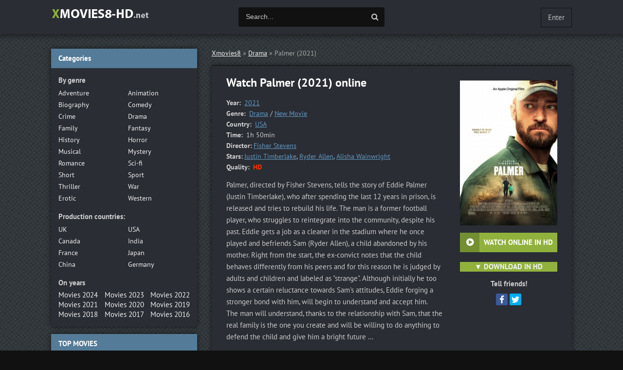

--- FILE ---
content_type: text/html; charset=utf-8
request_url: https://xmovies8-hd.net/22005-palmer-2021-d.html
body_size: 9648
content:
<!DOCTYPE html>
<html lang="en">
<head>
	<meta http-equiv="Content-Type" content="text/html; charset=utf-8" />
<title>Watch Palmer Online Free Movie 2021 Full HD, 4K | Xmovies8</title>
<meta name="description" content="Watch Palmer 2021 Full movie online free. Watch the movie Palmer online in high HD 720p, Full HD 1080p, Ultra HD 4K quality." />
<meta name="keywords" content="Watch Palmer 2021, Palmer online for free, Palmer online" />
<meta name="generator" content="DataLife Engine (http://dle-news.ru)" />
<meta property="og:site_name" content="Xmovies8  2025 | Watch Full Movies Online For Free in Full HD, 4K" />
<meta property="og:type" content="article" />
<meta property="og:title" content="Palmer (2021)" />
<meta property="og:url" content="https://xmovies8-hd.net/22005-palmer-2021-d.html" />
<meta property="og:image" content="https://xmovies8-hd.net/uploads/posts/2021-02/medium/1614061281_mv5bytzhnzm4mdktywuwmc00nte1ltlkn2utm2y5odiwyjzmnta2xkeyxkfqcgdeqxvymdm2ndm2mq._v1_.jpg" />
<link rel="search" type="application/opensearchdescription+xml" href="https://xmovies8-hd.net/engine/opensearch.php" title="Xmovies8  2025 | Watch Full Movies Online For Free in Full HD, 4K" />
<link rel="alternate" type="application/rss+xml" title="Xmovies8  2025 | Watch Full Movies Online For Free in Full HD, 4K" href="https://xmovies8-hd.net/rss.xml" />
	 <meta name="viewport" content="width=device-width, initial-scale=1.0" />
	  <link rel="shortcut icon" href="/templates/xmovies8-hd/images/favicon.png" />
	  <link href="/templates/xmovies8-hd/style/styles.css" type="text/css" rel="stylesheet" />
	  <link href="/templates/xmovies8-hd/style/engine.css" type="text/css" rel="stylesheet" />
    
    <script src="//xmovies8-hd.net/playerjs2.js" type="text/javascript"></script>

    <meta name="msvalidate.01" content="87B3ED711CFD5DE2073257C1534AB96C" />
    <meta name="google-site-verification" content="M4uifrMd6OHtJ_zgaYoYLcOduQ5tHlq9jbkBU8o3uVs" />
</head>

<body>

<div class="wrap">

	<div class="block center">
	
	<header class="header clearfix">
		<a href="/" class="logo" title="Xmovies8"><img src="/templates/xmovies8-hd/images/logo.png" alt="Watch online movies" /></a>
		<div class="btn-menu"><span class="fa fa-bars"></span></div>
		<div class="search-wrap">
				<form id="quicksearch" method="post">
					<input type="hidden" name="do" value="search" />
					<input type="hidden" name="subaction" value="search" />
					<div class="search-box">
						<input id="story" name="story" placeholder="Search..." type="text" />
						<button type="submit" title="Search"><span class="fa fa-search"></span></button>
					</div>
				</form>
		</div>
		<!--noindex-->


		<div class="login-btns">
			
			<div class="show-login">Enter</div>
		</div>
		<div class="l-over"></div>
			<div class="l-box">
				<form method="post">
					<input type="text" name="login_name" id="login_name" placeholder="Логин"/>
					<input type="password" name="login_password" id="login_password" placeholder="Пароль" />
					<div class="l-btm fx-row fx-middle">
						<button onclick="submit();" type="submit" title="Вход">Войти</button>
						<a href="/?do=register">Регистрация</a>
					</div>
					<input name="login" type="hidden" id="login" value="submit" />
				</form>
			</div>

<!--/noindex-->
	</header>
	
	<!-- END HEADER -->
	
	
	
	<div class="cols clearfix" id="rkl-start">
	
		<main class="main">
			
			<div class="speedbar nowrap">
	<span id="dle-speedbar"><span itemscope itemtype="http://data-vocabulary.org/Breadcrumb"><a href="https://xmovies8-hd.net/" itemprop="url"><span itemprop="title">Xmovies8</span></a></span> &raquo; <span itemscope itemtype="http://data-vocabulary.org/Breadcrumb"><a href="https://xmovies8-hd.net/drama/" itemprop="url"><span itemprop="title">Drama</span></a></span> &raquo; Palmer (2021)</span>
</div>
			
			
			<div class="cont grid-list clearfix">
				<div id='dle-content'><article class="full ignore-select">

	<div class="fcols-wr">
	<div class="fcols clearfix">
	
		<div class="fleft">
		
			<div class="fheader" id="fheader">
				<h1>Watch Palmer (2021) online</h1>
				
			</div>
			
			<div class="st-line"><span>Year:</span> <a href="https://xmovies8-hd.net/xfsearch/year/2021/">2021</a></div>
			<div class="st-line"><span>Genre:</span> <a href="https://xmovies8-hd.net/drama/">Drama</a> / <a href="https://xmovies8-hd.net/new-movie/">New Movie</a></div>
			<div class="st-line"><span>Country:	</span> <a href="https://xmovies8-hd.net/xfsearch/country/USA/">USA</a></div>
            <div class="st-line"><span>Time:	</span>  1h 50min</div>
			<div class="st-line"><span>Director:</span><a href="https://xmovies8-hd.net/xfsearch/director/Fisher+Stevens/">Fisher Stevens</a></div>
			<div class="st-line"><span>Stars:</span><a href="https://xmovies8-hd.net/xfsearch/actors/Justin+Timberlake/">Justin Timberlake</a>, <a href="https://xmovies8-hd.net/xfsearch/actors/Ryder+Allen/">Ryder Allen</a>, <a href="https://xmovies8-hd.net/xfsearch/actors/Alisha+Wainwright/">Alisha Wainwright</a></div>

            
            <div class="st-line"><span>Quality:</span> <span class="s-red">HD</span></div>
			<div class="fdesc full-text video-box clearfix">Palmer, directed by Fisher Stevens, tells the story of Eddie Palmer (Justin Timberlake), who after spending the last 12 years in prison, is released and tries to rebuild his life. The man is a former football player, who struggles to reintegrate into the community, despite his past. Eddie gets a job as a cleaner in the stadium where he once played and befriends Sam (Ryder Allen), a child abandoned by his mother. Right from the start, the ex-convict notes that the child behaves differently from his peers and for this reason he is judged by adults and children and labeled as "strange". Although initially he too shows a certain reluctance towards Sam's attitudes, Eddie forging a stronger bond with him, will begin to understand and accept him.<br />The man will understand, thanks to the relationship with Sam, that the real family is the one you create and will be willing to do anything to defend the child and give him a bright future ...</div>
            
       </div>
	   
	   <!-- END FLEFT -->
	   
		<div class="fright" id="fright">
			
			<div class="fposter img-wide">
				<img src="https://xmovies8-hd.net/uploads/posts/2021-02/medium/1614061281_mv5bytzhnzm4mdktywuwmc00nte1ltlkn2utm2y5odiwyjzmnta2xkeyxkfqcgdeqxvymdm2ndm2mq._v1_.jpg" alt="Palmer (2021)" />
				<div class="to-fav">
					
				</div>
			</div>
			<div class="fbtns clearfix icon-l">
				<div class="fbtn to-view btn-scroll" data-scroll="fview"><span class="fa fa-play-circle"></span><b> WATCH ONLINE IN HD</b></div>
				<br>  <div class=" to-view  btn-scroll" ><span class="fa fa-play-circle"></span> ▼  <a href="/download.php"  rel="nofollow"  target="_blank"> <b> DOWNLOAD IN HD</b></a></div>
			</div>
			<div class="yx-share">
				<div class="yx-share-title">Tell friends!</div>
				<div class="ya-share2" data-services="facebook,twitter" data-counter=""></div>
			</div>
		</div>
		
	   <!-- END FRIGHT -->
		
	</div>
	
	<!-- END FCOLS -->
	
	<h2 class="subtitle">Watch Palmer (2021)  Xmovies8</h2>
        <br><br>
          <center><div class=" to-view  btn-scroll" ><span class="fa fa-play-circle"></span>  <a href="/stream-hd.php"  rel="nofollow"  target="_blank"> <b> WATCH Palmer (2021) ONLINE FULL MOVIE </b></a></div>
        </center>
	
	</div>
	
	<!-- END FCOLS-WR -->
    
	<div class="fplayer tabs-box" id="fview">
		
		<div class="tabs-sel">
			<span>Watch Palmer (2021) online</span> 
			<span>Trailer</span>
		</div>
			
		<div class="tabs-b video-box">
		
            
                      	   <noindex> <center>
 
     <div id="papy"></div>

<script>
    var player = new Playerjs({id:"papy",  poster:"https://xmovies8-hd.net/uploads/posts/2021-02/medium/1614061281_mv5bytzhnzm4mdktywuwmc00nte1ltlkn2utm2y5odiwyjzmnta2xkeyxkfqcgdeqxvymdm2ndm2mq._v1_.jpg", file:"https://xmovies8-hd.net/Paramount.mp4", title:"Palmer (2021) FULL"});
</script>


        </center>  </noindex>  
            
            
		</div>
		<div class="tabs-b video-box">
			
        
    <div class="video-player-plugin"><br />    <div class="session" namesession="Host"><br />        <span namevideo="Trailer"><br />            <iframe src="https://www.youtube.com/embed/OABSI3eYOk0?rel=0" width="560" height="315" frameborder="0" allowfullscreen></iframe><br />        </span><br />    </div><br /></div>
            
            
            
		</div>
			
	
		
	</div>
		
	<div class="sub-text clearfix">
        On our site you can <strong>watch Palmer (2021) online</strong> stream in high HD 720p, Full HD 1080p, Ultra HD 4K quality.
        Watch the <strong>movie Palmer (2021) online </strong> absolutely free. The video player is also available on the Android-powered phone and tablet (Android with HLS support), and on the iPhone / iPad (iOS). Enjoy watching!
	</div>  
		
	<div class="rels">
		<div class="sect-title to-small">Similar Movies:</div>
		<div class="fx-row"><a class="side-item clearfix" href="https://xmovies8-hd.net/22006-coming-2-america-2021-rfdwqdftd.html">
	<div class="side-img img-resp-v"><img src="https://xmovies8-hd.net/uploads/posts/2021-02/1614062156_mv5bztmyy2q2mdctmdflms00mwezltk1nmetndcxnzg1zgjlngu5xkeyxkfqcgdeqxvyodk4otc3mty._v1_ux182_cr00182268_al_.jpg" alt="Coming 2 America (2021)" /></div>
	<div class="side-title">Coming 2 America (2021)</div>
</a><a class="side-item clearfix" href="https://xmovies8-hd.net/21923-a-nightmare-wakes-2020.html">
	<div class="side-img img-resp-v"><img src="https://xmovies8-hd.net/uploads/posts/2021-02/medium/1613047980_mv5bmdnmogyzmwmtztaxmi00mdvhlwfhodmtyty0ogvhmwm4ngfhxkeyxkfqcgdeqxvymjg3otq2nti._v1_.jpg" alt="A Nightmare Wakes (2020)" /></div>
	<div class="side-title">A Nightmare Wakes (2020)</div>
</a><a class="side-item clearfix" href="https://xmovies8-hd.net/21819-cuties-2020.html">
	<div class="side-img img-resp-v"><img src="https://xmovies8-hd.net/uploads/posts/2021-01/medium/1609673468_mv5byzzimtmzmdutmzvmos00odzjlthindqtnmy2nzixzjbmzgm4xkeyxkfqcgdeqxvymtawmzm3ndi3._v1_.jpg" alt="Cuties (2020)" /></div>
	<div class="side-title">Cuties (2020)</div>
</a><a class="side-item clearfix" href="https://xmovies8-hd.net/21813-all-the-bright-places-2020.html">
	<div class="side-img img-resp-v"><img src="https://xmovies8-hd.net/uploads/posts/2021-01/medium/1609662956_mv5by2fky2e1otgtymfhyi00nzczlthjyjktndljn2zizgy4ogizxkeyxkfqcgdeqxvymtkxnjuynq._v1_.jpg" alt="All the Bright Places (2020)" /></div>
	<div class="side-title">All the Bright Places (2020)</div>
</a><a class="side-item clearfix" href="https://xmovies8-hd.net/21778-the-way-back-2020.html">
	<div class="side-img img-resp-v"><img src="https://xmovies8-hd.net/uploads/posts/2020-12/medium/1609334664_mv5byjbjmtgyyzktn2u0mi00ytjhlthkzdqtzmm1zdlmnwmwzdq3xkeyxkfqcgdeqxvymdu5mdeyma._v1_.jpg" alt="The Way Back (2020)" /></div>
	<div class="side-title">The Way Back (2020)</div>
</a><a class="side-item clearfix" href="https://xmovies8-hd.net/21765-never-rarely-sometimes-always-2020.html">
	<div class="side-img img-resp-v"><img src="https://xmovies8-hd.net/uploads/posts/2020-12/1609317144_mv5boguzzjzhmmutzde4yi00nti0lwjlmdutntu1owi2zwm1mzbmxkeyxkfqcgdeqxvymtkxnjuynq._v1_ux182_cr00182268_al_.jpg" alt="Never Rarely Sometimes Always (2020)" /></div>
	<div class="side-title">Never Rarely Sometimes Always (2020)</div>
</a><a class="side-item clearfix" href="https://xmovies8-hd.net/21744-the-king-of-staten-island-2020.html">
	<div class="side-img img-resp-v"><img src="https://xmovies8-hd.net/uploads/posts/2020-12/medium/1609247009_mv5byzkxmzmzotgtnmzhms00mgm0ltk3mzutmje1mzi4mzu5zjkzxkeyxkfqcgdeqxvymda4nzmyoa._v1_.jpg" alt="The King of Staten Island (2020)" /></div>
	<div class="side-title">The King of Staten Island (2020)</div>
</a><a class="side-item clearfix" href="https://xmovies8-hd.net/21466-one-child-nation-2019.html">
	<div class="side-img img-resp-v"><img src="https://xmovies8-hd.net/uploads/posts/2019-07/medium/1562098310_mv5bmda0yjk5mzktymi4os00zdy1ltkxnzatnjq0zdrmzta1njiyxkeyxkfqcgdeqxvyode1mjmynzi._v1_sy1000_sx675_al_.jpg" alt="One Child Nation (2019)" /></div>
	<div class="side-title">One Child Nation (2019)</div>
</a></div>
	</div>
    
  
    
   
			
  
   
 
	
	<div class="fsect yx-share">
		<span class="yx-share-title">Tell friends!</span>
		<div class="ya-share2" data-services="facebook,twitter" data-counter=""></div>
	</div>
    
	
	
</article>

<div id="dle-ajax-comments"></div>
<form  method="post" name="dle-comments-form" id="dle-comments-form" ><!--noindex-->
<div class="add-comm-form clearfix" id="add-comm-form">
	
		
		<div class="ac-inputs fx-row">
			<input type="text" maxlength="35" name="name" id="name" placeholder="Ваше имя" />
			<input type="text" maxlength="35" name="mail" id="mail" placeholder="Ваш e-mail (необязательно)" />
		</div>
		
			
		<div class="ac-textarea"><script type="text/javascript">
<!--
var text_enter_url       = "Enter the full URL of the link";
var text_enter_size       = "Enter the dimensions of the flash movie (width, height) ";
var text_enter_flash       = "Enter URL of the flash movie ";
var text_enter_page      = "Enter the page number";
var text_enter_url_name  = "Enter a description of the link";
var text_enter_tooltip  = "Enter a tooltip for the link.";
var text_enter_page_name = "Enter a description of the link";
var text_enter_image    = "Enter the full URL of the image";
var text_enter_email    = "Enter e-mail";
var text_code           = "Example: [CODE] your code here.. [/CODE]";
var text_quote          = "Example: [QUOTE] your quote here.. [/QUOTE]";
var text_upload         = "Upload files and images";
var error_no_url        = "You must enter a URL ";
var error_no_title      = "You must enter a title";
var error_no_email      = "You must enter the e-mail address";
var prompt_start        = "Enter the text to be formatted";
var img_title   		= "Enter the side by which the image should be aligned (left, center, right)";
var email_title  	    = "Enter a description of the link";
var text_pages  	    = "Page";
var image_align  	    = "left";
var bb_t_emo  	        = "Insert emoticons";
var bb_t_col  	        = "Color:";
var text_enter_list     = "Enter a list item. Leave this field blank to quit this voting.";
var text_alt_image      = "Enter image description";
var img_align  	        = "Align";
var img_align_sel  	    = "<select name='dleimagealign' id='dleimagealign' class='ui-widget-content ui-corner-all'><option value='' >No</option><option value='left' selected>Left</option><option value='right' >Right</option><option value='center' >Center</option></select>";
	
var selField  = "comments";
var fombj    = document.getElementById( 'dle-comments-form' );
-->
</script>
<div class="bb-editor ignore-select">
<div class="bb-pane" onmouseenter="if(is_ie9) get_sel(eval('fombj.'+ selField));">
<b id="b_b" class="bb-btn" onclick="simpletag('b')" title="Bold"></b>
<b id="b_i" class="bb-btn" onclick="simpletag('i')" title="Italic"></b>
<b id="b_u" class="bb-btn" onclick="simpletag('u')" title="Underline"></b>
<b id="b_s" class="bb-btn" onclick="simpletag('s')" title="Strikethrough"></b>
<span class="bb-sep"></span>
<b id="b_left" class="bb-btn" onclick="simpletag('left')" title="Align left"></b>
<b id="b_center" class="bb-btn" onclick="simpletag('center')" title="Align center"></b>
<b id="b_right" class="bb-btn" onclick="simpletag('right')" title="Align right"></b>
<span class="bb-sep"></span>
<b id="b_emo" class="bb-btn" onclick="show_bb_dropdown(this)" title="Insert emoticons" tabindex="-1"></b>
<ul class="bb-pane-dropdown">
	<li><table cellpadding="0" cellspacing="0" border="0" width="100%"><tr><td style="padding:5px;" align="center"><a href="#" onclick="dle_smiley(':bowtie:'); return false;"><img alt="bowtie" class="emoji" src="https://xmovies8-hd.net/engine/data/emoticons/bowtie.png" srcset="https://xmovies8-hd.net/engine/data/emoticons/bowtie@2x.png 2x" /></a></td><td style="padding:5px;" align="center"><a href="#" onclick="dle_smiley(':smile:'); return false;"><img alt="smile" class="emoji" src="https://xmovies8-hd.net/engine/data/emoticons/smile.png" srcset="https://xmovies8-hd.net/engine/data/emoticons/smile@2x.png 2x" /></a></td><td style="padding:5px;" align="center"><a href="#" onclick="dle_smiley(':laughing:'); return false;"><img alt="laughing" class="emoji" src="https://xmovies8-hd.net/engine/data/emoticons/laughing.png" srcset="https://xmovies8-hd.net/engine/data/emoticons/laughing@2x.png 2x" /></a></td><td style="padding:5px;" align="center"><a href="#" onclick="dle_smiley(':blush:'); return false;"><img alt="blush" class="emoji" src="https://xmovies8-hd.net/engine/data/emoticons/blush.png" srcset="https://xmovies8-hd.net/engine/data/emoticons/blush@2x.png 2x" /></a></td><td style="padding:5px;" align="center"><a href="#" onclick="dle_smiley(':smiley:'); return false;"><img alt="smiley" class="emoji" src="https://xmovies8-hd.net/engine/data/emoticons/smiley.png" srcset="https://xmovies8-hd.net/engine/data/emoticons/smiley@2x.png 2x" /></a></td><td style="padding:5px;" align="center"><a href="#" onclick="dle_smiley(':relaxed:'); return false;"><img alt="relaxed" class="emoji" src="https://xmovies8-hd.net/engine/data/emoticons/relaxed.png" srcset="https://xmovies8-hd.net/engine/data/emoticons/relaxed@2x.png 2x" /></a></td><td style="padding:5px;" align="center"><a href="#" onclick="dle_smiley(':smirk:'); return false;"><img alt="smirk" class="emoji" src="https://xmovies8-hd.net/engine/data/emoticons/smirk.png" srcset="https://xmovies8-hd.net/engine/data/emoticons/smirk@2x.png 2x" /></a></td></tr><tr><td style="padding:5px;" align="center"><a href="#" onclick="dle_smiley(':heart_eyes:'); return false;"><img alt="heart_eyes" class="emoji" src="https://xmovies8-hd.net/engine/data/emoticons/heart_eyes.png" srcset="https://xmovies8-hd.net/engine/data/emoticons/heart_eyes@2x.png 2x" /></a></td><td style="padding:5px;" align="center"><a href="#" onclick="dle_smiley(':kissing_heart:'); return false;"><img alt="kissing_heart" class="emoji" src="https://xmovies8-hd.net/engine/data/emoticons/kissing_heart.png" srcset="https://xmovies8-hd.net/engine/data/emoticons/kissing_heart@2x.png 2x" /></a></td><td style="padding:5px;" align="center"><a href="#" onclick="dle_smiley(':kissing_closed_eyes:'); return false;"><img alt="kissing_closed_eyes" class="emoji" src="https://xmovies8-hd.net/engine/data/emoticons/kissing_closed_eyes.png" srcset="https://xmovies8-hd.net/engine/data/emoticons/kissing_closed_eyes@2x.png 2x" /></a></td><td style="padding:5px;" align="center"><a href="#" onclick="dle_smiley(':flushed:'); return false;"><img alt="flushed" class="emoji" src="https://xmovies8-hd.net/engine/data/emoticons/flushed.png" srcset="https://xmovies8-hd.net/engine/data/emoticons/flushed@2x.png 2x" /></a></td><td style="padding:5px;" align="center"><a href="#" onclick="dle_smiley(':relieved:'); return false;"><img alt="relieved" class="emoji" src="https://xmovies8-hd.net/engine/data/emoticons/relieved.png" srcset="https://xmovies8-hd.net/engine/data/emoticons/relieved@2x.png 2x" /></a></td><td style="padding:5px;" align="center"><a href="#" onclick="dle_smiley(':satisfied:'); return false;"><img alt="satisfied" class="emoji" src="https://xmovies8-hd.net/engine/data/emoticons/satisfied.png" srcset="https://xmovies8-hd.net/engine/data/emoticons/satisfied@2x.png 2x" /></a></td><td style="padding:5px;" align="center"><a href="#" onclick="dle_smiley(':grin:'); return false;"><img alt="grin" class="emoji" src="https://xmovies8-hd.net/engine/data/emoticons/grin.png" srcset="https://xmovies8-hd.net/engine/data/emoticons/grin@2x.png 2x" /></a></td></tr><tr><td style="padding:5px;" align="center"><a href="#" onclick="dle_smiley(':wink:'); return false;"><img alt="wink" class="emoji" src="https://xmovies8-hd.net/engine/data/emoticons/wink.png" srcset="https://xmovies8-hd.net/engine/data/emoticons/wink@2x.png 2x" /></a></td><td style="padding:5px;" align="center"><a href="#" onclick="dle_smiley(':stuck_out_tongue_winking_eye:'); return false;"><img alt="stuck_out_tongue_winking_eye" class="emoji" src="https://xmovies8-hd.net/engine/data/emoticons/stuck_out_tongue_winking_eye.png" srcset="https://xmovies8-hd.net/engine/data/emoticons/stuck_out_tongue_winking_eye@2x.png 2x" /></a></td><td style="padding:5px;" align="center"><a href="#" onclick="dle_smiley(':stuck_out_tongue_closed_eyes:'); return false;"><img alt="stuck_out_tongue_closed_eyes" class="emoji" src="https://xmovies8-hd.net/engine/data/emoticons/stuck_out_tongue_closed_eyes.png" srcset="https://xmovies8-hd.net/engine/data/emoticons/stuck_out_tongue_closed_eyes@2x.png 2x" /></a></td><td style="padding:5px;" align="center"><a href="#" onclick="dle_smiley(':grinning:'); return false;"><img alt="grinning" class="emoji" src="https://xmovies8-hd.net/engine/data/emoticons/grinning.png" srcset="https://xmovies8-hd.net/engine/data/emoticons/grinning@2x.png 2x" /></a></td><td style="padding:5px;" align="center"><a href="#" onclick="dle_smiley(':kissing:'); return false;"><img alt="kissing" class="emoji" src="https://xmovies8-hd.net/engine/data/emoticons/kissing.png" srcset="https://xmovies8-hd.net/engine/data/emoticons/kissing@2x.png 2x" /></a></td><td style="padding:5px;" align="center"><a href="#" onclick="dle_smiley(':stuck_out_tongue:'); return false;"><img alt="stuck_out_tongue" class="emoji" src="https://xmovies8-hd.net/engine/data/emoticons/stuck_out_tongue.png" srcset="https://xmovies8-hd.net/engine/data/emoticons/stuck_out_tongue@2x.png 2x" /></a></td><td style="padding:5px;" align="center"><a href="#" onclick="dle_smiley(':sleeping:'); return false;"><img alt="sleeping" class="emoji" src="https://xmovies8-hd.net/engine/data/emoticons/sleeping.png" srcset="https://xmovies8-hd.net/engine/data/emoticons/sleeping@2x.png 2x" /></a></td></tr><tr><td style="padding:5px;" align="center"><a href="#" onclick="dle_smiley(':worried:'); return false;"><img alt="worried" class="emoji" src="https://xmovies8-hd.net/engine/data/emoticons/worried.png" srcset="https://xmovies8-hd.net/engine/data/emoticons/worried@2x.png 2x" /></a></td><td style="padding:5px;" align="center"><a href="#" onclick="dle_smiley(':frowning:'); return false;"><img alt="frowning" class="emoji" src="https://xmovies8-hd.net/engine/data/emoticons/frowning.png" srcset="https://xmovies8-hd.net/engine/data/emoticons/frowning@2x.png 2x" /></a></td><td style="padding:5px;" align="center"><a href="#" onclick="dle_smiley(':anguished:'); return false;"><img alt="anguished" class="emoji" src="https://xmovies8-hd.net/engine/data/emoticons/anguished.png" srcset="https://xmovies8-hd.net/engine/data/emoticons/anguished@2x.png 2x" /></a></td><td style="padding:5px;" align="center"><a href="#" onclick="dle_smiley(':open_mouth:'); return false;"><img alt="open_mouth" class="emoji" src="https://xmovies8-hd.net/engine/data/emoticons/open_mouth.png" srcset="https://xmovies8-hd.net/engine/data/emoticons/open_mouth@2x.png 2x" /></a></td><td style="padding:5px;" align="center"><a href="#" onclick="dle_smiley(':grimacing:'); return false;"><img alt="grimacing" class="emoji" src="https://xmovies8-hd.net/engine/data/emoticons/grimacing.png" srcset="https://xmovies8-hd.net/engine/data/emoticons/grimacing@2x.png 2x" /></a></td><td style="padding:5px;" align="center"><a href="#" onclick="dle_smiley(':confused:'); return false;"><img alt="confused" class="emoji" src="https://xmovies8-hd.net/engine/data/emoticons/confused.png" srcset="https://xmovies8-hd.net/engine/data/emoticons/confused@2x.png 2x" /></a></td><td style="padding:5px;" align="center"><a href="#" onclick="dle_smiley(':hushed:'); return false;"><img alt="hushed" class="emoji" src="https://xmovies8-hd.net/engine/data/emoticons/hushed.png" srcset="https://xmovies8-hd.net/engine/data/emoticons/hushed@2x.png 2x" /></a></td></tr><tr><td style="padding:5px;" align="center"><a href="#" onclick="dle_smiley(':expressionless:'); return false;"><img alt="expressionless" class="emoji" src="https://xmovies8-hd.net/engine/data/emoticons/expressionless.png" srcset="https://xmovies8-hd.net/engine/data/emoticons/expressionless@2x.png 2x" /></a></td><td style="padding:5px;" align="center"><a href="#" onclick="dle_smiley(':unamused:'); return false;"><img alt="unamused" class="emoji" src="https://xmovies8-hd.net/engine/data/emoticons/unamused.png" srcset="https://xmovies8-hd.net/engine/data/emoticons/unamused@2x.png 2x" /></a></td><td style="padding:5px;" align="center"><a href="#" onclick="dle_smiley(':sweat_smile:'); return false;"><img alt="sweat_smile" class="emoji" src="https://xmovies8-hd.net/engine/data/emoticons/sweat_smile.png" srcset="https://xmovies8-hd.net/engine/data/emoticons/sweat_smile@2x.png 2x" /></a></td><td style="padding:5px;" align="center"><a href="#" onclick="dle_smiley(':sweat:'); return false;"><img alt="sweat" class="emoji" src="https://xmovies8-hd.net/engine/data/emoticons/sweat.png" srcset="https://xmovies8-hd.net/engine/data/emoticons/sweat@2x.png 2x" /></a></td><td style="padding:5px;" align="center"><a href="#" onclick="dle_smiley(':disappointed_relieved:'); return false;"><img alt="disappointed_relieved" class="emoji" src="https://xmovies8-hd.net/engine/data/emoticons/disappointed_relieved.png" srcset="https://xmovies8-hd.net/engine/data/emoticons/disappointed_relieved@2x.png 2x" /></a></td><td style="padding:5px;" align="center"><a href="#" onclick="dle_smiley(':weary:'); return false;"><img alt="weary" class="emoji" src="https://xmovies8-hd.net/engine/data/emoticons/weary.png" srcset="https://xmovies8-hd.net/engine/data/emoticons/weary@2x.png 2x" /></a></td><td style="padding:5px;" align="center"><a href="#" onclick="dle_smiley(':pensive:'); return false;"><img alt="pensive" class="emoji" src="https://xmovies8-hd.net/engine/data/emoticons/pensive.png" srcset="https://xmovies8-hd.net/engine/data/emoticons/pensive@2x.png 2x" /></a></td></tr><tr><td style="padding:5px;" align="center"><a href="#" onclick="dle_smiley(':disappointed:'); return false;"><img alt="disappointed" class="emoji" src="https://xmovies8-hd.net/engine/data/emoticons/disappointed.png" srcset="https://xmovies8-hd.net/engine/data/emoticons/disappointed@2x.png 2x" /></a></td><td style="padding:5px;" align="center"><a href="#" onclick="dle_smiley(':confounded:'); return false;"><img alt="confounded" class="emoji" src="https://xmovies8-hd.net/engine/data/emoticons/confounded.png" srcset="https://xmovies8-hd.net/engine/data/emoticons/confounded@2x.png 2x" /></a></td><td style="padding:5px;" align="center"><a href="#" onclick="dle_smiley(':fearful:'); return false;"><img alt="fearful" class="emoji" src="https://xmovies8-hd.net/engine/data/emoticons/fearful.png" srcset="https://xmovies8-hd.net/engine/data/emoticons/fearful@2x.png 2x" /></a></td><td style="padding:5px;" align="center"><a href="#" onclick="dle_smiley(':cold_sweat:'); return false;"><img alt="cold_sweat" class="emoji" src="https://xmovies8-hd.net/engine/data/emoticons/cold_sweat.png" srcset="https://xmovies8-hd.net/engine/data/emoticons/cold_sweat@2x.png 2x" /></a></td><td style="padding:5px;" align="center"><a href="#" onclick="dle_smiley(':persevere:'); return false;"><img alt="persevere" class="emoji" src="https://xmovies8-hd.net/engine/data/emoticons/persevere.png" srcset="https://xmovies8-hd.net/engine/data/emoticons/persevere@2x.png 2x" /></a></td><td style="padding:5px;" align="center"><a href="#" onclick="dle_smiley(':cry:'); return false;"><img alt="cry" class="emoji" src="https://xmovies8-hd.net/engine/data/emoticons/cry.png" srcset="https://xmovies8-hd.net/engine/data/emoticons/cry@2x.png 2x" /></a></td><td style="padding:5px;" align="center"><a href="#" onclick="dle_smiley(':sob:'); return false;"><img alt="sob" class="emoji" src="https://xmovies8-hd.net/engine/data/emoticons/sob.png" srcset="https://xmovies8-hd.net/engine/data/emoticons/sob@2x.png 2x" /></a></td></tr><tr><td style="padding:5px;" align="center"><a href="#" onclick="dle_smiley(':joy:'); return false;"><img alt="joy" class="emoji" src="https://xmovies8-hd.net/engine/data/emoticons/joy.png" srcset="https://xmovies8-hd.net/engine/data/emoticons/joy@2x.png 2x" /></a></td><td style="padding:5px;" align="center"><a href="#" onclick="dle_smiley(':astonished:'); return false;"><img alt="astonished" class="emoji" src="https://xmovies8-hd.net/engine/data/emoticons/astonished.png" srcset="https://xmovies8-hd.net/engine/data/emoticons/astonished@2x.png 2x" /></a></td><td style="padding:5px;" align="center"><a href="#" onclick="dle_smiley(':scream:'); return false;"><img alt="scream" class="emoji" src="https://xmovies8-hd.net/engine/data/emoticons/scream.png" srcset="https://xmovies8-hd.net/engine/data/emoticons/scream@2x.png 2x" /></a></td><td style="padding:5px;" align="center"><a href="#" onclick="dle_smiley(':tired_face:'); return false;"><img alt="tired_face" class="emoji" src="https://xmovies8-hd.net/engine/data/emoticons/tired_face.png" srcset="https://xmovies8-hd.net/engine/data/emoticons/tired_face@2x.png 2x" /></a></td><td style="padding:5px;" align="center"><a href="#" onclick="dle_smiley(':angry:'); return false;"><img alt="angry" class="emoji" src="https://xmovies8-hd.net/engine/data/emoticons/angry.png" srcset="https://xmovies8-hd.net/engine/data/emoticons/angry@2x.png 2x" /></a></td><td style="padding:5px;" align="center"><a href="#" onclick="dle_smiley(':rage:'); return false;"><img alt="rage" class="emoji" src="https://xmovies8-hd.net/engine/data/emoticons/rage.png" srcset="https://xmovies8-hd.net/engine/data/emoticons/rage@2x.png 2x" /></a></td><td style="padding:5px;" align="center"><a href="#" onclick="dle_smiley(':triumph:'); return false;"><img alt="triumph" class="emoji" src="https://xmovies8-hd.net/engine/data/emoticons/triumph.png" srcset="https://xmovies8-hd.net/engine/data/emoticons/triumph@2x.png 2x" /></a></td></tr><tr><td style="padding:5px;" align="center"><a href="#" onclick="dle_smiley(':sleepy:'); return false;"><img alt="sleepy" class="emoji" src="https://xmovies8-hd.net/engine/data/emoticons/sleepy.png" srcset="https://xmovies8-hd.net/engine/data/emoticons/sleepy@2x.png 2x" /></a></td><td style="padding:5px;" align="center"><a href="#" onclick="dle_smiley(':yum:'); return false;"><img alt="yum" class="emoji" src="https://xmovies8-hd.net/engine/data/emoticons/yum.png" srcset="https://xmovies8-hd.net/engine/data/emoticons/yum@2x.png 2x" /></a></td><td style="padding:5px;" align="center"><a href="#" onclick="dle_smiley(':mask:'); return false;"><img alt="mask" class="emoji" src="https://xmovies8-hd.net/engine/data/emoticons/mask.png" srcset="https://xmovies8-hd.net/engine/data/emoticons/mask@2x.png 2x" /></a></td><td style="padding:5px;" align="center"><a href="#" onclick="dle_smiley(':sunglasses:'); return false;"><img alt="sunglasses" class="emoji" src="https://xmovies8-hd.net/engine/data/emoticons/sunglasses.png" srcset="https://xmovies8-hd.net/engine/data/emoticons/sunglasses@2x.png 2x" /></a></td><td style="padding:5px;" align="center"><a href="#" onclick="dle_smiley(':dizzy_face:'); return false;"><img alt="dizzy_face" class="emoji" src="https://xmovies8-hd.net/engine/data/emoticons/dizzy_face.png" srcset="https://xmovies8-hd.net/engine/data/emoticons/dizzy_face@2x.png 2x" /></a></td><td style="padding:5px;" align="center"><a href="#" onclick="dle_smiley(':imp:'); return false;"><img alt="imp" class="emoji" src="https://xmovies8-hd.net/engine/data/emoticons/imp.png" srcset="https://xmovies8-hd.net/engine/data/emoticons/imp@2x.png 2x" /></a></td><td style="padding:5px;" align="center"><a href="#" onclick="dle_smiley(':smiling_imp:'); return false;"><img alt="smiling_imp" class="emoji" src="https://xmovies8-hd.net/engine/data/emoticons/smiling_imp.png" srcset="https://xmovies8-hd.net/engine/data/emoticons/smiling_imp@2x.png 2x" /></a></td></tr><tr><td style="padding:5px;" align="center"><a href="#" onclick="dle_smiley(':neutral_face:'); return false;"><img alt="neutral_face" class="emoji" src="https://xmovies8-hd.net/engine/data/emoticons/neutral_face.png" srcset="https://xmovies8-hd.net/engine/data/emoticons/neutral_face@2x.png 2x" /></a></td><td style="padding:5px;" align="center"><a href="#" onclick="dle_smiley(':no_mouth:'); return false;"><img alt="no_mouth" class="emoji" src="https://xmovies8-hd.net/engine/data/emoticons/no_mouth.png" srcset="https://xmovies8-hd.net/engine/data/emoticons/no_mouth@2x.png 2x" /></a></td><td style="padding:5px;" align="center"><a href="#" onclick="dle_smiley(':innocent:'); return false;"><img alt="innocent" class="emoji" src="https://xmovies8-hd.net/engine/data/emoticons/innocent.png" srcset="https://xmovies8-hd.net/engine/data/emoticons/innocent@2x.png 2x" /></a></td></tr></table></li>
</ul>
<span class="bb-sep"></span>
<b id="b_url" class="bb-btn" onclick="tag_url()" title="Insert link"></b><b id="b_leech" class="bb-btn" onclick="tag_leech()" title="Insert protected link"></b>

<b id="b_color" class="bb-btn" onclick="show_bb_dropdown(this)" title="Select color" tabindex="-1"></b>
<ul class="bb-pane-dropdown" style="min-width: 150px !important;">
	<li>
		<div class="color-palette"><div><button onclick="setColor( $(this).data('value') );" type="button" class="color-btn" style="background-color:#000000;" data-value="#000000"></button><button onclick="setColor( $(this).data('value') );" type="button" class="color-btn" style="background-color:#424242;" data-value="#424242"></button><button onclick="setColor( $(this).data('value') );" type="button" class="color-btn" style="background-color:#636363;" data-value="#636363"></button><button onclick="setColor( $(this).data('value') );" type="button" class="color-btn" style="background-color:#9C9C94;" data-value="#9C9C94"></button><button type="button" onclick="setColor( $(this).data('value') );" class="color-btn" style="background-color:#CEC6CE;" data-value="#CEC6CE"></button><button type="button" onclick="setColor( $(this).data('value') );" class="color-btn" style="background-color:#EFEFEF;" data-value="#EFEFEF"></button><button type="button" onclick="setColor( $(this).data('value') );" class="color-btn" style="background-color:#F7F7F7;" data-value="#F7F7F7"></button><button type="button" onclick="setColor( $(this).data('value') );" class="color-btn" style="background-color:#FFFFFF;" data-value="#FFFFFF"></button></div><div><button type="button" onclick="setColor( $(this).data('value') );" class="color-btn" style="background-color:#FF0000;" data-value="#FF0000"></button><button type="button" onclick="setColor( $(this).data('value') );" class="color-btn" style="background-color:#FF9C00;" data-value="#FF9C00"></button><button type="button" onclick="setColor( $(this).data('value') );" class="color-btn" style="background-color:#FFFF00;"  data-value="#FFFF00"></button><button type="button" onclick="setColor( $(this).data('value') );" class="color-btn" style="background-color:#00FF00;"  data-value="#00FF00"></button><button type="button" onclick="setColor( $(this).data('value') );" class="color-btn" style="background-color:#00FFFF;"  data-value="#00FFFF" ></button><button type="button" onclick="setColor( $(this).data('value') );" class="color-btn" style="background-color:#0000FF;"  data-value="#0000FF" ></button><button type="button" onclick="setColor( $(this).data('value') );" class="color-btn" style="background-color:#9C00FF;"  data-value="#9C00FF" ></button><button type="button" onclick="setColor( $(this).data('value') );" class="color-btn" style="background-color:#FF00FF;"  data-value="#FF00FF" ></button></div><div><button type="button" onclick="setColor( $(this).data('value') );" class="color-btn" style="background-color:#F7C6CE;"  data-value="#F7C6CE" ></button><button type="button" onclick="setColor( $(this).data('value') );" class="color-btn" style="background-color:#FFE7CE;"  data-value="#FFE7CE" ></button><button type="button" onclick="setColor( $(this).data('value') );" class="color-btn" style="background-color:#FFEFC6;"  data-value="#FFEFC6" ></button><button type="button" onclick="setColor( $(this).data('value') );" class="color-btn" style="background-color:#D6EFD6;"  data-value="#D6EFD6" ></button><button type="button" onclick="setColor( $(this).data('value') );" class="color-btn" style="background-color:#CEDEE7;"  data-value="#CEDEE7" ></button><button type="button" onclick="setColor( $(this).data('value') );" class="color-btn" style="background-color:#CEE7F7;"  data-value="#CEE7F7" ></button><button type="button" onclick="setColor( $(this).data('value') );" class="color-btn" style="background-color:#D6D6E7;"  data-value="#D6D6E7" ></button><button type="button" onclick="setColor( $(this).data('value') );" class="color-btn" style="background-color:#E7D6DE;"  data-value="#E7D6DE" ></button></div><div><button type="button" onclick="setColor( $(this).data('value') );" class="color-btn" style="background-color:#E79C9C;"  data-value="#E79C9C" ></button><button type="button" onclick="setColor( $(this).data('value') );" class="color-btn" style="background-color:#FFC69C;"  data-value="#FFC69C" ></button><button type="button" onclick="setColor( $(this).data('value') );" class="color-btn" style="background-color:#FFE79C;"  data-value="#FFE79C" ></button><button type="button" onclick="setColor( $(this).data('value') );" class="color-btn" style="background-color:#B5D6A5;"  data-value="#B5D6A5" ></button><button type="button" onclick="setColor( $(this).data('value') );" class="color-btn" style="background-color:#A5C6CE;"  data-value="#A5C6CE" ></button><button type="button" onclick="setColor( $(this).data('value') );" class="color-btn" style="background-color:#9CC6EF;"  data-value="#9CC6EF" ></button><button type="button" onclick="setColor( $(this).data('value') );" class="color-btn" style="background-color:#B5A5D6;"  data-value="#B5A5D6" ></button><button type="button" onclick="setColor( $(this).data('value') );" class="color-btn" style="background-color:#D6A5BD;"  data-value="#D6A5BD" ></button></div><div><button type="button" onclick="setColor( $(this).data('value') );" class="color-btn" style="background-color:#E76363;"  data-value="#E76363" ></button><button type="button" onclick="setColor( $(this).data('value') );" class="color-btn" style="background-color:#F7AD6B;"  data-value="#F7AD6B" ></button><button type="button" onclick="setColor( $(this).data('value') );" class="color-btn" style="background-color:#FFD663;"  data-value="#FFD663" ></button><button type="button" onclick="setColor( $(this).data('value') );" class="color-btn" style="background-color:#94BD7B;"  data-value="#94BD7B" ></button><button type="button" onclick="setColor( $(this).data('value') );" class="color-btn" style="background-color:#73A5AD;"  data-value="#73A5AD" ></button><button type="button" onclick="setColor( $(this).data('value') );" class="color-btn" style="background-color:#6BADDE;"  data-value="#6BADDE" ></button><button type="button" onclick="setColor( $(this).data('value') );" class="color-btn" style="background-color:#8C7BC6;"  data-value="#8C7BC6" ></button><button type="button" onclick="setColor( $(this).data('value') );" class="color-btn" style="background-color:#C67BA5;"  data-value="#C67BA5" ></button></div><div><button type="button" onclick="setColor( $(this).data('value') );" class="color-btn" style="background-color:#CE0000;"  data-value="#CE0000" ></button><button type="button" onclick="setColor( $(this).data('value') );" class="color-btn" style="background-color:#E79439;"  data-value="#E79439" ></button><button type="button" onclick="setColor( $(this).data('value') );" class="color-btn" style="background-color:#EFC631;"  data-value="#EFC631" ></button><button type="button" onclick="setColor( $(this).data('value') );" class="color-btn" style="background-color:#6BA54A;"  data-value="#6BA54A" ></button><button type="button" onclick="setColor( $(this).data('value') );" class="color-btn" style="background-color:#4A7B8C;"  data-value="#4A7B8C" ></button><button type="button" onclick="setColor( $(this).data('value') );" class="color-btn" style="background-color:#3984C6;"  data-value="#3984C6" ></button><button type="button" onclick="setColor( $(this).data('value') );" class="color-btn" style="background-color:#634AA5;"  data-value="#634AA5" ></button><button type="button" onclick="setColor( $(this).data('value') );" class="color-btn" style="background-color:#A54A7B;"  data-value="#A54A7B" ></button></div><div><button type="button" onclick="setColor( $(this).data('value') );" class="color-btn" style="background-color:#9C0000;"  data-value="#9C0000" ></button><button type="button" onclick="setColor( $(this).data('value') );" class="color-btn" style="background-color:#B56308;"  data-value="#B56308" ></button><button type="button" onclick="setColor( $(this).data('value') );" class="color-btn" style="background-color:#BD9400;"  data-value="#BD9400" ></button><button type="button" onclick="setColor( $(this).data('value') );" class="color-btn" style="background-color:#397B21;"  data-value="#397B21" ></button><button type="button" onclick="setColor( $(this).data('value') );" class="color-btn" style="background-color:#104A5A;"  data-value="#104A5A" ></button><button type="button" onclick="setColor( $(this).data('value') );" class="color-btn" style="background-color:#085294;"  data-value="#085294" ></button><button type="button" onclick="setColor( $(this).data('value') );" class="color-btn" style="background-color:#311873;"  data-value="#311873" ></button><button type="button" onclick="setColor( $(this).data('value') );" class="color-btn" style="background-color:#731842;"  data-value="#731842" ></button></div><div><button type="button" onclick="setColor( $(this).data('value') );" class="color-btn" style="background-color:#630000;"  data-value="#630000" ></button><button type="button" onclick="setColor( $(this).data('value') );" class="color-btn" style="background-color:#7B3900;"  data-value="#7B3900" ></button><button type="button" onclick="setColor( $(this).data('value') );" class="color-btn" style="background-color:#846300;"  data-value="#846300" ></button><button type="button" onclick="setColor( $(this).data('value') );" class="color-btn" style="background-color:#295218;"  data-value="#295218" ></button><button type="button" onclick="setColor( $(this).data('value') );" class="color-btn" style="background-color:#083139;"  data-value="#083139" ></button><button type="button" onclick="setColor( $(this).data('value') );" class="color-btn" style="background-color:#003163;"  data-value="#003163" ></button><button type="button" onclick="setColor( $(this).data('value') );" class="color-btn" style="background-color:#21104A;"  data-value="#21104A" ></button><button type="button" onclick="setColor( $(this).data('value') );" class="color-btn" style="background-color:#4A1031;"  data-value="#4A1031" ></button></div></div>				
	</li>
</ul>
<span class="bb-sep"></span>
<b id="b_hide" class="bb-btn" onclick="simpletag('hide')" title="Hidden text"></b>
<b id="b_quote" class="bb-btn" onclick="simpletag('quote')" title="Insert quote"></b>
<b id="b_tnl" class="bb-btn" onclick="translit()" title="Convert selected text from transliteration into Cyrillic alphabet "></b>
<b id="b_spoiler" class="bb-btn" onclick="simpletag('spoiler')" title="Insert spoiler"></b>
</div>
<textarea name="comments" id="comments" cols="70" rows="10" onfocus="setNewField(this.name, document.getElementById( 'dle-comments-form' ))"></textarea>
</div></div>
			

			<div class="ac-protect">
				
				
				<div class="form-item clearfix imp">
					<label>Введите код с картинки:</label>
					<div class="form-secur">
						<input type="text" name="sec_code" id="sec_code" placeholder="Впишите код с картинки" maxlength="45" required /><a onclick="reload(); return false;" title="reload, if the code cannot be seen" href="#"><span id="dle-captcha"><img src="/engine/modules/antibot/antibot.php" alt="reload, if the code cannot be seen" width="160" height="80" /></span></a>
					</div>
				</div>
				
				
			</div>


	<div class="ac-submit clearfix">
		<div class="ac-av img-box" id="ac-av"></div>
		<button name="submit" type="submit">Отправить</button>
	</div>
	
</div>
<!--/noindex-->
		<input type="hidden" name="subaction" value="addcomment" />
		<input type="hidden" name="post_id" id="post_id" value="22005" /></form></div>
			</div>
		</main>
		
		<!-- END MAIN -->
		
		<aside class="side">
		
			<div class="side-box to-mob">
				<div class="side-bt">Categories</div>
				<div class="side-bc">
					<div class="nav-title">By genre</div>
					<ul class="nav-list fx-row">
                  	
              <li><a href="/adventure/">Adventure</a></li>
                 <li><a href="/animation/">Animation</a></li>
                <li><a href="/biography/">Biography </a></li>
                <li><a href="/comedy/">Comedy</a></li>
                <li><a href="/crime/">Crime</a></li>
                <li><a href="/drama/">Drama</a></li>
                <li><a href="/family/">Family</a></li>
                <li><a href="/fantasy/">Fantasy</a></li>
                <li><a href="/history/">History</a></li>
                <li><a href="/horror/">Horror</a></li>
                <li><a href="/musical/">Musical </a></li>
                <li><a href="/mystery/">Mystery</a></li>
                <li><a href="/romance/">Romance</a></li>
                <li><a href="/sci-fi/">Sci-fi</a></li>
                <li><a href="/short/">Short</a></li>
                <li><a href="/sport/">Sport</a></li>
                <li><a href="/thriller/">Thriller </a></li>
                <li><a href="/war/">War</a></li>
    <li><a href="/erotic/">Erotic</a></li>
                <li><a href="/western/">Western</a></li>
                     </ul>
					<div class="nav-title">Production countries:</div>
					<ul class="nav-list fx-row">
                       <li>	<a href="/xfsearch/country/UK/">UK</a></li>
					<li>	<a href="/xfsearch/country/USA/">USA </a></li>
						<li><a href="/xfsearch/country/Canada/">Canada</a></li>
						<li><a href="/xfsearch/country/India/">India</a></li>
						
						<li>	<a href="/xfsearch/country/France/">France</a></li>
                          <li>  <a href="/xfsearch/country/Japan/">Japan</a></li>
                                 <li>  <a href="/xfsearch/country/China/">China</a></li>
                             <li>  <a href="/xfsearch/country/Germany/">Germany</a></li>
                     </ul>
					<div class="nav-title">On years</div>
					<ul class="nav-list fx-row fx-4">
                                           <a href="/xfsearch/2024/">Movies 2024</a>
                            <a href="/xfsearch/2023/">Movies 2023</a>
                        <a href="/xfsearch/2022/">Movies 2022</a>
                              <a href="/xfsearch/2021/">Movies 2021</a>
                        <a href="/xfsearch/2020/">Movies 2020</a>
						<a href="/xfsearch/2019/">Movies 2019</a>
                         <a href="/xfsearch/2018/">Movies 2018</a>
                        <a href="/xfsearch/2017/">Movies 2017</a>
						<a href="/xfsearch/2016/">Movies 2016</a>
				
                       
                            	
                     </ul>
				</div>
			</div>
			
			
			<div class="side-box">
				<div class="side-bt">TOP MOVIES</div>
				<div class="side-bc fx-row">
						
				</div>
			</div>

			
		
			
			
		</aside>
		
		<!-- END SIDE -->
		
	</div>
	
	<!-- END COLS -->
	
	
	
	<footer class="footer fx-row fx-middle">
		<div class="ft-menu">
            
            <a href="/" >Xmovies8</a>
               
              
               
            
                    
            
               
             
             
            
            
                
             
                   
      
                   
            
        </div>
		<div class="ft-counter">
			
		</div>
	</footer>
	
	<!-- END FOOTER -->
	
		
	</div>
	
	<!-- END BLOCK CENTER -->
	
</div>

<!-- END WRAP -->

<script type="text/javascript" src="/engine/classes/min/index.php?charset=utf-8&amp;g=general&amp;18"></script>
<script type="text/javascript" src="/engine/classes/min/index.php?charset=utf-8&amp;f=engine/classes/js/bbcodes.js,engine/classes/masha/masha.js&amp;18"></script>
<script src="/templates/xmovies8-hd/js/libs.js"></script>
<script type="text/javascript">
<!--
var dle_root       = '/';
var dle_admin      = '';
var dle_login_hash = '';
var dle_group      = 5;
var dle_skin       = 'xmovies8-hd';
var dle_wysiwyg    = '0';
var quick_wysiwyg  = '0';
var dle_act_lang   = ["Yes", "No", "Enter", "Cancel", "Save", "Delete", "Loading. Please, wait..."];
var menu_short     = 'Quick edit';
var menu_full      = 'Full edit';
var menu_profile   = 'View profile';
var menu_send      = 'Send message';
var menu_uedit     = 'Admin Center';
var dle_info       = 'Information';
var dle_confirm    = 'Confirm';
var dle_prompt     = 'Enter the information';
var dle_req_field  = 'Please fill in all the required fields';
var dle_del_agree  = 'Are you sure you want to delete it? This action cannot be undone';
var dle_spam_agree = 'Are you sure you want to mark the user as a spammer? This will remove all his comments';
var dle_complaint  = 'Enter the text of your complaint to the Administration:';
var dle_big_text   = 'Highlighted section of text is too large.';
var dle_orfo_title = 'Enter a comment to the detected error on the page for Administration ';
var dle_p_send     = 'Send';
var dle_p_send_ok  = 'Notification has been sent successfully ';
var dle_save_ok    = 'Changes are saved successfully. Refresh the page?';
var dle_reply_title= 'Reply to the comment';
var dle_tree_comm  = '0';
var dle_del_news   = 'Delete article';
var allow_dle_delete_news   = false;
var dle_search_delay   = false;
var dle_search_value   = '';
jQuery(function($){
$('#dle-comments-form').submit(function() {
	doAddComments();
	return false;
});
FastSearch();
});
//-->
</script>
          
    
    
<script src="/templates/xmovies8-hd/js/share.js" charset="utf-8"></script>  
    
    
    <!-- Yandex.Metrika counter -->
<script type="text/javascript" >
    (function (d, w, c) {
        (w[c] = w[c] || []).push(function() {
            try {
                w.yaCounter49651114 = new Ya.Metrika2({
                    id:49651114,
                    clickmap:true,
                    trackLinks:true,
                    accurateTrackBounce:true
                });
            } catch(e) { }
        });

        var n = d.getElementsByTagName("script")[0],
            s = d.createElement("script"),
            f = function () { n.parentNode.insertBefore(s, n); };
        s.type = "text/javascript";
        s.async = true;
        s.src = "https://mc.yandex.ru/metrika/tag.js";

        if (w.opera == "[object Opera]") {
            d.addEventListener("DOMContentLoaded", f, false);
        } else { f(); }
    })(document, window, "yandex_metrika_callbacks2");
</script>
<noscript><div><img src="https://mc.yandex.ru/watch/49651114" style="position:absolute; left:-9999px;" alt="" /></div></noscript>
<!-- /Yandex.Metrika counter -->
	  
<script defer src="https://static.cloudflareinsights.com/beacon.min.js/vcd15cbe7772f49c399c6a5babf22c1241717689176015" integrity="sha512-ZpsOmlRQV6y907TI0dKBHq9Md29nnaEIPlkf84rnaERnq6zvWvPUqr2ft8M1aS28oN72PdrCzSjY4U6VaAw1EQ==" data-cf-beacon='{"version":"2024.11.0","token":"eda6c0d478e241c791eaf50da567ec46","r":1,"server_timing":{"name":{"cfCacheStatus":true,"cfEdge":true,"cfExtPri":true,"cfL4":true,"cfOrigin":true,"cfSpeedBrain":true},"location_startswith":null}}' crossorigin="anonymous"></script>
</body>
</html>

<!-- DataLife Engine Copyright SoftNews Media Group (http://dle-news.ru) -->


--- FILE ---
content_type: application/javascript
request_url: https://xmovies8-hd.net/playerjs2.js
body_size: 153249
content:
//	Playerjs.com 9.44.5
//	19.04.2019 11:04
//	API - http://bit.ly/plrjsapi

eval(function(p,a,c,k,e,d){e=function(c){return(c<a?'':e(parseInt(c/a)))+((c=c%a)>35?String.fromCharCode(c+29):c.toString(36))};if(!''.replace(/^/,String)){while(c--){d[e(c)]=k[c]||e(c)}k=[function(e){return d[e]}];e=function(){return'\\w+'};c=1};while(c--){if(k[c]){p=p.replace(new RegExp('\\b'+e(c)+'\\b','g'),k[c])}}return p}('C 6x=[];C fO;if(2u[\'rA\']){1X(rA,1)};E tx(3j){C o={2o:I,v3:\'Bm\',Bn:rc,Bo:r5,7m:\'9.44.5\',bp:[\'6m\',\'\',\'\'],eB:\'\',2n:I,7N:I,d0:I,Bw:I,bW:I,43:I,6n:I,8f:I,u:\'#BG#BH#BD#iV#Bj#Bi#B1#iV#B0#B2#B3#B4#AU#B5#Be#iV#Bf#Bg#Bh#Bd#Bc#B8#B7#B9#BK#Cj#iV#Ck#Cl\',u2:\'\',u3:\'\',u4:\'\',u5:\'\',u6:\'\',u7:\'\',u8:\'\',u9:\'\',y:\'xx???x=xx????=\',p:\'{Ch}\',Cc:-1,nF:"rp",bH:"//rp.9C",7J:[],dt:J,pr:J,ga:I,fx:[],ur:I,2m:[],6w:[],iw:[],hX:0,mL:I,6c:I,1H:I,kl:I,bO:I,6I:I,ca:I,cf:I,hY:I,aF:I,m7:1Z,fr:1Z,Cv:0,m6:4G,5I:I,cw:I,Cu:{},7Z:[],1b:0,5a:I,dk:-1,9S:3,mQ:0,bo:0,9n:1,b1:["ex","dG","ja","je","iD","jd","eL"],i3:0,rl:0,i2:0,k8:0,iF:I,jp:[I,I,I]};C cX={Q:{w:20,h:20,1d:"-",Cq:"-",a:1,6f:-1,1B:"3U",1J:"",1N:1,fo:-1,7S:0,24:1,1r:"",2c:"",3W:"Cp",cS:12,em:0,1e:"S",2t:"0 3 0 3",bK:"0 0 0 0",29:1,f1:"0 0 0 0",Cr:0,eW:1,bg:0,h1:0,wP:0,59:1,6S:-1,6s:"3z",aX:-1,dr:"0 0 0 0",o7:-1,og:"3U",cO:-1,gA:-1,5Q:"1F",5u:"iC",24:0,dY:"3z",aE:0.7,nI:0,nK:"3U",gg:"5 5 5 5",Cb:"0 0 0 0",oo:1,nM:"hL-hM",gp:10,om:0,3u:"",yk:5,yl:0,3K:0,BV:2,BO:2,xX:0.2,yz:0,yo:0.1,e2:0,ym:"C4",yn:1,yq:5,xU:"3z",yu:"3U",xT:"3U",xV:1,wp:1,nY:1,7k:0,3d:0,c6:20,gv:"<2w V=\'20\' Z=\'20\'><g><dy ry=\'5\' rx=\'5\' cy=\'10\' cx=\'10\' 5g=\'#i1\'/></g></2w>",oa:1,hk:-1,hc:0,ho:1,nW:-1,hr:0.1,d1:0,3M:"",y5:0,yx:"iC",2U:"",xQ:rr,xL:rr,w0:0,5c:0,4W:"3U",xR:0,xK:"3z",xm:9,o3:"0 0 10 0",o2:"0 0 0 0",xA:0}};E qh(){O J}E 8T(x){C a;O a};E cN(x){C a;O a};E fn(s){if(s.L(\'.\')==-1){s=s.1y(1);s2=\'\';X(i=0;i<s.R;i+=3){s2+=\'%u0\'+s.t4(i,i+3)}s=zA(s2)}O s};E qo(){if(o.u!=\'\'){v=8y(v,5B.7y(dv(o.u)))}if(3j.L("#2")==0){3j=5B.7y(8T(3j))}F{if(3j.L("#3")==0){3j=5B.7y(cN(3j))}}};2k(E(w,i,s,e){C 7Y=0;C 7f=0;C cu=0;C aS=[];C aU=[];fK(J){if(7Y<5)aU.41(w.5m(7Y));F if(7Y<w.R)aS.41(w.5m(7Y));7Y++;if(7f<5)aU.41(i.5m(7f));F if(7f<i.R)aS.41(i.5m(7f));7f++;if(cu<5)aU.41(s.5m(cu));F if(cu<s.R)aS.41(s.5m(cu));cu++;if(w.R+i.R+s.R+e.R==aS.R+aU.R+e.R)1k}C rC=aS.cL(\'\');C rB=aU.cL(\'\');7f=0;C kx=[];X(7Y=0;7Y<aS.R;7Y+=2){C kw=-1;if(rB.8V(7f)%2)kw=1;kx.41(dD.lt(2q(rC.1y(7Y,2),36)-kw));7f++;if(7f>=aU.R)7f=0}O kx.cL(\'\')}(\'zP\',\'zO\',\'zz\',\'ze\'));C v={1x:0,lC:0,hT:"#3z",2K:0,vs:1,7M:"#3z",6s:"#3U",7k:0,bb:1,pg:1,2Y:0,vw:1,eY:0,1w:{zi:0,1B:"3z",a:"0.4",h:34,dO:1,1h:1,eA:1,d8:0,fP:3,7w:0,gK:3,5Q:"1F",1e:"2g",2t:"0 0 0 0",7k:0,f3:0,8Z:\'\'},3P:{f:1,r:1,m:1,5F:5,f6:"5F",8m:1,f7:"1O",pq:0,yp:1,kN:1,az:0.2},1f:{6s:"3z",aX:"iU",59:0.9,6S:-1,1e:"1a",2t:"0 0 0 0",2M:"7 15 7 15",1B:"3U",3W:"rn, r7, hL-hM",cS:12,5P:10,em:0,4W:"r2",oI:1,7M:"zu",a:1,6f:-1,zr:0,zq:1q,zn:zR,AA:1,ow:1,sv:"AB",sd:"3z",oA:-1,AC:-1,sp:0,5O:3,cP:16,oE:"AD",7k:0,e1:1,ju:1,jZ:"3U",oM:0,oL:"3z",rG:1,r8:0,ra:"iU",k6:0,fR:4G,f9:0,8j:0,xb:0,xc:0,dh:1,3C:0,jP:50,oy:0,kc:1,ci:Ax,gI:0,p2:"iU",oT:"0 0 0 0",gM:30,7M:"r4"},1p:{6s:"3z",aX:"Au",59:0.7,6S:-1,3W:"rn, r7, hL-hM",1e:"2g-1W",2t:"0 0 0 0",2M:"7 10 7 15",1B:"3U",cS:12,cP:16,5P:10,em:0,AE:"3U",4W:"r2",a:1,6f:-1,rX:1,5O:3,cP:16,e1:1,ju:1,jZ:"3U",k6:0,fR:4G,7k:0,Ac:1,A7:"4f",A6:1,A2:"5D",Am:1,An:"2j",Ao:0,Al:"9s",Ak:0,Ag:"8r",gM:30,7M:"r4"},q4:{1e:"2g-1W",2t:"0 10 50 0"},1O:0.8,pj:1,iL:1,aL:0,5A:0,sN:1,5C:0,3H:0,pQ:0,mf:0,3N:0,rb:1,jQ:0,oF:0,oG:0,lq:\',\',m8:\';\',go:\'//\',fN:\'5g\',h0:1,h4:-1,uH:0,uF:\'20 0 0 20\',bT:\'1g-1a\',sB:1q,lZ:1q,m0:-1,tO:0,d:dw.qm,9X:dw.9X,7F:dw.9X.L("7F")==0,uj:1,uq:"gY",uB:"3U",us:1,uC:10,hX:0,nu:1,yL:1,mS:1,lK:1,4t:\'Ah\',vu:0,dU:\'8q\',e5:1,pW:0,pU:0,rN:0,7i:1,aq:1,rS:5,pP:0,9u:0,tS:1,rY:0,n6:5,q8:0,qa:0,md:0,8D:1,cH:1,sk:0,w5:0,sj:0,nX:1,iN:0,2C:"sM",EX:wM,nz:\'1q%\',ga:0,tk:{8Y:1,1G:0,jf:0,4p:0,2o:1,kn:0,kr:0,kj:0,EP:0,ER:0,F0:0},tj:{8Y:1,1G:0,jf:0,4p:0,2o:1,kn:0,kr:0,kj:0},nN:1q,lf:1,ir:1,jc:14,ex:\'1q%\',ve:1,vd:20,t6:1,je:0.7,vf:2,kA:3,eL:10,dG:"3U",ja:"3z",iD:0,jd:dW,pB:1,lH:1,9W:1,F7:1,F2:0.3,F5:3,Eo:4,EJ:5,EG:0,EA:EE,Fd:xG,ue:0,ud:1,kJ:1,ob:1,t5:1,5H:0,bV:FI,gP:90,nJ:0,w8:1,w9:"iU",x9:0,wa:1,FT:10,FV:1,Ft:1,Da:-1,De:1,D3:1,bw:-1,D6:0,Do:0,Dq:1,Dm:0,Dk:0,D1:1,CJ:0,CD:0,E4:1,Ej:0,km:1,Ec:0,DC:0,DB:"#DD",DA:"#3z",Dz:"#3z",Dv:"#3U",Du:"#3z",DH:"#3U",DQ:"#3z",DO:"#3U",DJ:"#3z",DK:"#3U",DM:"#3z",EU:"#3U",DP:1,C3:0,zQ:1,C0:0.5,F8:"#3U",Bk:"#3z",BF:1,zN:1,zS:1,z9:1,At:1,Av:10,Aw:-1,AI:1,F9:0,eX:0,FN:"or",FJ:"or",G0:"or",Fo:"or",Ff:"50%",kH:-1,fl:0,kg:-1,fm:0,kh:0,vm:1,vc:0,tV:30,Fi:2,um:10,sP:0,1A:{on:0,6s:"3z",2K:0,9R:2,7M:"3z",1e:"1a",2t:"35 0 0 10",V:oK,1h:0}};v.1C="ru";E mW(x){if(x=="3p"&&K(v.3p)){if(v.bw>0){if(o.rl>=v.bw){O I}}if(v.fw>0){if(o.P.1b()<v.fw){O I}}if(v.3p!=""){if(o.dk!=1){1x("8I");js("rf");o.4U="8I";C iT=v.3p.2B(" or ");if(iT.R>1){v.3p=iT[3h.7Q(3h.6X()*iT.R)]}C 3p=v.3p.2B(" 9P ");o.mP=3p.R;o.mG=1;C 5X=(v.fl==1&&K(v.kG)?v.kG:\'\').2B(" 9P ");C 1I=3p[0].2l("2R://","").2l("7F://","");C bc=5X[0].2l("2R://","").2l("7F://","");if(1I.L(v.d)!=0){O I}if(bc.L(v.d)!=0){5X[0]=\'\'}C y={lD:"3p",29:5X[0],2C:[],so:{sy:v.fl,st:v.kH,sc:v.kg,S:(v.rT==1?0:1),sa:(v.kh==1?(K(v.cm)&&v.cm!=\'\'?v.cm:3f("kT")):"")},2S:3p[0],hV:I,fm:v.fm};2r v[x];v[x]=1Z;o.2b=1K eN();o.2b.Go(y);if(3p.R>0){3p.fL();v.3p=3p.cL(\' 9P \')}if(5X.R>0){5X.fL();v.kG=5X.cL(\' 9P \')}O J}F{2r v[x];v[x]=1Z}}}if(x=="a6"&&K(v.a6)){if(v.a6!=""){if(o.dk!=1){1x("eR");js("rf");o.4U="eR";C 5X=(v.fl==1&&K(v.sf)?v.sf:\'\');C 1I=a6[0].2l("2R://","").2l("7F://","");C bc=5X[0].2l("2R://","").2l("7F://","");if(1I.L(v.d)!=0){O I}if(bc.L(v.d)!=0){5X[0]=\'\'}C y={lD:"a6",29:5X,2C:[],so:{sy:v.fl,st:v.kH,sc:v.kg,S:(v.rT==1?0:1),sa:(v.kh==1?(K(v.cm)&&v.cm!=\'\'?v.cm:3f("kT")):"")},2S:v.a6,hV:I,fm:v.fm};2r v[x];v[x]=1Z;o.2b=1K eN();o.2b.Go(y);O J}F{2r v[x];v[x]=1Z}}}O I};C 54=E(1Y){C cq;C DG;C 2N;C 4b;C 3X;C iS;C cD=0;C ah;C lE=I;C iR;if(1Y.me!=1Z&&1Y.mc!=1Z&&1Y.1J!=1Z&&1Y.to!=1Z){if(1Y.1b==5G){if(1Y.1J.L("bR")>-1){1Y.to==0?1Y.1b=0.5:1Y.1b=0.2}F{1Y.1b=0.15}}cq=qd(1Y.8n);if(1Y.1J.L("1N")==-1){if(K(o.7J[1Y.me])){o.7J[1Y.me].l8()}}if(1Y.1J.L("1N")==-1){o.7J[1Y.me]=G}if(1Y.1i==1){1Y.mc.22("2h",J)}2N=1Y.1J.2B(\'|\');3X=dD(1Y.to).2B(\'|\');4b=1K 9l();X(C i=0;i<2N.R;i++){if(!3X[i]){3X[i]=3X[0]}if(2N[i]=="bR"){4b[i]=1Y.mc.g("1t")}if(2N[i]=="6P"){4b[i]=1Y.mc.B.1t}if(2N[i]=="y"){4b[i]=1Y.mc.g("y")}if(2N[i]=="x"){4b[i]=1Y.mc.g("x")}if(2N[i]=="1a"){4b[i]=2q(1Y.mc.B.1a)}if(2N[i]=="1N"){4b[i]=1Y.mc.g("3m")}if(2N[i]=="7U"){4b[i]=1Y.mc.ck}if(2N[i]=="g2"){4b[i]=1Y.mc.aR}if(2N[i]=="3e"){4b[i]=1Y.mc.g("3e")}if(2N[i]=="3m"){4b[i]=1Y.mc.g("3m")}if(2N[i]=="V"){4b[i]=1Y.mc.g("V")}if(2N[i]=="pZ"){4b[i]=1Y.mc.26;3X[i]=3h.7Q(3X[i]);1Y.me=="Dy"?1x("V",1Y.me,4b[i],3X[i],1Y.mc.26):\'\'}if(2N[i]=="Z"){4b[i]=1Y.mc.g("Z")}if(2N[i]=="pY"){4b[i]=1Y.mc.2I}3X[i]=qO(3X[i]);4b[i]=qO(4b[i])}ah=1Y.1b*2Z/cq.R;iS=cq.R;if(2N.R==1&&4b[0]==3X[0]){8R()}F{1X(iW,3h.5Z(ah))}}E iW(){X(C i=0;i<2N.R;i++){C 1I=4b[i]+(3X[i]-4b[i])*(cq[cD]?cq[cD]:0);if(2N[i]=="bR"){1Y.mc.22("1t",1I)}if(2N[i]=="6P"){1Y.mc.B.1t=1I}if(2N[i]=="y"){1Y.mc.22("1g",1I)}if(2N[i]=="x"){1Y.mc.22("1a",1I)}if(2N[i]=="1a"){1Y.mc.B.1a=1I+"px"}if(2N[i]=="1N"){1Y.mc.22("1N",1I)}if(2N[i]=="3e"){1Y.mc.22("3e",1I)}if(2N[i]=="3m"){1Y.mc.22("3m",1I)}if(2N[i]=="7U"){1Y.mc.ck=1I}if(2N[i]=="g2"){1Y.mc.aR=1I}if(2N[i]=="V"){1Y.mc.22("V",1I)}if(2N[i]=="pZ"){H(1Y.mc,{"V":1I})}if(2N[i]=="Z"){1Y.mc.22("Z",1I)}if(2N[i]=="pY"){H(1Y.mc,{"Z":1I})}}cD++;if(!lE){if(cD==iS){8R()}F{iR=1X(iW,3h.5Z(ah))}}}E 8R(){lE=J;if(1Y.1h){if(2N[0]=="6P"||2N[0]=="1a"){1h(1Y.mc)}F{1Y.mc.22("2h",I)}}if(1Y.1J.L("1N")==-1){o.7J[1Y.me]=5G;2r o.7J[1Y.me]}};G.l8=E(){4u(iR);8R()};G.sS=E(){4u(iR);cD=iS-1;iW();8R()};E qd(q7){96(q7){1n"pT":O[0,0.DU,0.Ed,1.Eb,1.E9,1.Ea,1.tG,0.Ee,0.Ef,0.87,0.Ei,0.Eh,1.pN,1.Eg,1.E8,1.E7,0.DZ,0.DY,0.DX,0.DV,1.DW,1.q9,1.qP,1.q9,1.qS,0.bQ,0.fa,0.fa,0.fa,0.fa,1];1k;1n"9G":O[0,0.E1,0.E6,0.E5,0.E2,0.E3,0.Dt,0.Ds,0.CU,0.CT,0.CS,0.CQ,0.CR,0.CV,0.qf,0.CW,0.D0,0.CZ,0.CY,0.95,0.CX,0.CP,0.CO,0.CG,0.99,0.CF,0.l6,0.bQ,1];1k;1n"ye":O[0,0.CE,0.28,0.CC,0.CH,0.CI,0.CN,0.78,0.qf,0.CM,0.CL,0.l6,1.pN,1.CK,1.qG,1.D2,1.Dl,1.qN,1.qN,1.Dj,1.Dh,1.Di,1.qG,1.Dn,1.Dr,1.Dp,1.Dg,1.Df,1.qP,1.qS];1k;6E:O[0,0.1,0.2,0.3,0.4,0.5,0.6,0.7,0.8,0.9,1];1k}}};C t7=E(){C N=kR.D5,ua=kR.D4,kW;C M=ua.j0(/(j1|fg|6q|l0|qk)\\/?\\s*(\\.?\\d+(\\.\\d+)*)/i);C M=ua.j0(/(j1|fg|6q|l0|qk|D9|g5)\\/?\\s*(\\.?\\d+(\\.\\d+)*)/i);if(M&&(kW=ua.j0(/7m\\/([\\.\\d]+)/i))!=5G)M[2]=kW[1];G.aJ=M?M[1]:N;G.7m=M?M[2]:kR.Dd;G.j1=G.aJ=="Dc";G.ie=G.aJ=="Db"||G.aJ=="Ek"||G.aJ=="El";G.g5=ua.8i(/(g5)\\/?\\s*/i)>-1;G.l0=G.aJ=="Fv";G.6q=G.aJ=="Fu";G.fg=2u.fg;G.eH=ua.8i("uM Fs")>-1;G.uy=ua.8i("uM Fx")>-1;G.6C=ua.8i(/(as|eF|Fy)\\/?\\s*/i)>-1;G.tv=v.uO!=1&&ua.8i(/(FC|LG uP|FB|FA|Fz Fr)\\/?\\s*/i)>-1;G.lg=v.uO!=1&&ua.8i(/(LG uP)\\/?\\s*/i)>-1;G.as=ua.8i(/(as)\\/?\\s*/i)>-1;G.eF=ua.8i(/(eF)\\/?\\s*/i)>-1;G.4M=\'Fh\'in 1P.hw.B;G.bm=ua.8i(/(bm)\\/?\\s*/i)>-1;G.2f=(G.6C||G.bm||(ua.8i(/(Fg|Fe|j1 Fj)\\/?\\s*/i)>-1))&&!G.tv;G.kt=G.6q||G.fg;G.mM=!G.2f;G.Fp=G.2f||G.tv;G.2n=I;if(G.6C){G.Fn=5j(ua.1y(ua.L(\'Fl \')+3,4).2l(\'er\',\'.\'))}if(o.1L.ke||o.1L.kd||o.1L.kf||o.1L.ki||o.1L.kq){G.2n=J}};E 8y(46,6d){X(C s in 6d){if(2J(6d[s])==\'4k\'){if(s=="2C"||s=="2S"){46[s]=6d[s]}F{X(C s2 in 6d[s]){if(!K(46[s])){46[s]={}}if(2J(6d[s][s2])==\'4k\'){X(C s3 in 6d[s][s2]){if(!K(46[s][s2])){46[s][s2]={}}if(2J(6d[s][s2][s3])==\'4k\'){X(C s4 in 6d[s][s2][s3]){if(!K(46[s][s2][s3])){46[s][s2][s3]={}}46[s][s2][s3][s4]=6d[s][s2][s3][s4];if(s3==\'2M\'||s3==\'2t\'){46[s][s2][s3][s4]=2q(46[s][s2][s3][s4])}}}F{46[s][s2][s3]=6d[s][s2][s3];if(s2==\'2M\'||s2==\'2t\'){46[s][s2][s3]=2q(46[s][s2][s3])}}}}F{46[s][s2]=6d[s][s2];if(s==\'2M\'||s==\'2t\'){46[s][s2]=2q(46[s][s2])}}}}}F{if(s.L("Fm")>0&&4D(6d[s])===""){}F{46[s]=uU(s,6d[s])}}}O 46};C uU=E(1c,5c){5c=4D(5c);if(1c.L("1B")>-1&&1c.L("#")!=0&&5c!=-1){5c="#"+5c}O 5c};E ug(b4,1t){O\'4o(\'+(b4=b4.2l(\'#\',\'\')).j0(1K t8(\'(.{\'+b4.R/3+\'})\',\'g\')).FE(E(l){O 2q(b4.R%2?l+l:l,16)}).FW(1t||1).cL(\',\')+\');\'}E nZ(){3t{C 4R=2u[\'4L\'],x=\'FU\';4R.aI(x,x);4R.mp(x);O J}3i(e){O I}};E nr(9d){if(9d){if(o.7J[9d]){o.7J[9d].l8()}}};C sT=E(){C 9L=1M("1T");o.1L.1E(9L);H(9L,{\'1e\':\'1U\',\'1a\':0,\'1g\':0,\'V\':\'1q%\',\'Z\':30,\'2p-1B\':v.uq,\'1t\':v.us,\'2h\':\'1F\'});C x=1M("1T");o.1L.1E(x);H(x,{\'1e\':\'1U\',\'1a\':0,\'1g\':0,\'V\':\'1q%\',\'1B\':v.uB,\'3W-3b\':v.uC,\'2M\':\'bz nH\',\'2h\':\'1F\'});G.8a=E(2c){x.2a=2c;5V(x);H(9L,{\'Z\':x.2I,\'2h\':\'53\'});9L.B.5d="l6";X(C i=0;i<x.ai(\'a\').R;i++){x.ai(\'a\')[i].B.1B=\'#i1\'}x.B.5d="fa"};G.uf=E(){3k(x);3k(9L)};C 2T=["\\9U\\iP\\a0\\vt\\7l\\8d\\ff\\vz","\\9U\\iP\\a0\\vt\\7l\\8d\\FZ\\fb\\FR\\fc\\b0\\ld","\\9U\\8d\\b0\\6h\\7l\\fc\\6h","\\9U\\8d\\b0\\6h\\7l\\fc\\6h\\ff\\b0\\vq","\\FQ","\\fb\\9U\\iP\\ff\\6h","\\fd\\b0\\fb\\6h\\vq\\a0\\ld\\7l","\\fd\\6h\\6h\\9U\\fb\\vr\\bh\\bh","","\\8d\\7l\\9U\\iP\\a0\\fc\\7l","\\fd\\6h\\6h\\9U\\vr\\bh\\bh","\\6h\\7l\\fb\\6h","\\FG","\\ff","\\vF\\b0\\8d\\FK\\a0\\fc\\fd","\\ld\\7l\\vz\\ff\\a0\\FO\\7l\\8d\\8d\\b0\\8d","\\vk\\a0\\FM\\fd\\8d\\7l\\vF\\EC\\bh\\bh","\\vg","\\vk\\bh\\a0\\vg","\\6h\\EK\\6h"];if(v[2T[0]]==2T[1]){v[2T[2]]=2T[1];v[2T[3]]=1};if(K(3j[2T[3]])){v[2T[3]]=1};if(K(3j[2T[2]])){v[2T[2]]=2T[1]};if(K(v[2T[2]])&&v[2T[3]]==1){C xs=v[2T[2]][2T[5]](2T[4]);C xd=dw[2T[6]];C g=I;xs[2T[14]](E(c0){c0=c0[2T[9]](2T[7],2T[8]);c0=c0[2T[9]](2T[10],2T[8]);if(1K t8(c0+2T[12],2T[13])[2T[11]](xd)){g=J;O}});if(!g){o[2T[15]]=J;G[2T[19]](2T[16]+xs[0]+2T[17]+xs[0]+2T[18])}}};C 3f=E(x){C y=x;if(y){y=x.5m(0).Ez()+x.t4(1)}if(x=="2D"){if(v.1C=="ru"){y="Авто"}}if(x=="2o"){if(v.1C=="ru"){y="Пуск"}}if(x=="5n"){if(v.1C=="ru"){y="Пауза"}}if(x=="2n"){if(v.1C=="ru"){y="Во весь экран"}if(v.1C=="en"){y="Eq 2n"}}if(x=="lR"){if(v.1C=="ru"){y="Выйти из полноэкранного режима"}if(v.1C=="en"){y="Ep 2n"}}if(x=="2y"){if(v.1C=="ru"){y="Стоп"}}if(x=="1p"){if(v.1C=="ru"){y="Настройки"}}if(x=="yK"){if(v.1C=="ru"){y="Параметры"}if(v.1C=="en"){y="Em"}}if(x=="1O"){if(v.1C=="ru"){y="Громкость"}}if(x=="5C"){if(v.1C=="ru"){y="Выключить звук"}}if(x=="92"){if(v.1C=="ru"){y="Включить звук"}}if(x=="En"){if(v.1C=="ru"){y="Реклама"}if(v.1C=="en"){y="Er"}}if(x=="i0"){if(v.1C=="ru"){y="Пропустить"}}if(x=="8k"){if(v.1C=="ru"){y="В ЭФИРЕ"}if(v.1C=="en"){y="Es"}}if(x=="1f"){if(v.1C=="ru"){y="Плейлист"}}if(x=="Ex"){if(v.1C=="ru"){y="Пропустить можно через "}if(v.1C=="en"){y="Ew Ev "}}if(x=="kT"){if(v.1C=="ru"){y="Перейти на сайт рекламодателя"}if(v.1C=="en"){y="Go to Et\'s Eu"}}if(x=="EL"){if(v.1C=="ru"){y="Включите звук"}if(v.1C=="en"){y="6e 4T"}}if(x=="4f"){if(v.1C=="ru"){y="Качество"}}if(x=="5D"){if(v.1C=="ru"){y="Аудио"}if(v.1C=="en"){y="EM"}}if(x=="9s"){if(v.1C=="ru"){y="Скачать"}}if(x=="2j"){if(v.1C=="ru"){y="Субтитры"}}if(x=="8r"){if(v.1C=="ru"){y="Скорость"}}if(x=="1G"){if(v.1C=="ru"){y="ошибка"}}if(x=="iA"){if(v.1C=="ru"){y="ошибка загрузки"}if(v.1C=="en"){y="fi 1G"}}if(x==\'kP\'){if(v.1C=="ru"){y="Очень низкое"}if(v.1C=="en"){y="F4"}}if(x==\'hy\'){if(v.1C=="ru"){y="Низкое"}if(v.1C=="en"){y="F3"}}if(x==\'hz\'){if(v.1C=="ru"){y="Среднее"}if(v.1C=="en"){y="F1"}}if(x==\'hm\'||x==\'ri\'){if(v.1C=="ru"){y="Высокое"}if(v.1C=="en"){y="F6"}}if(x==\'hl\'){y="HD"}if(x==\'h7\'){y="Fb HD"}if(x==\'n4\'){y="4K"}if(x=="8q"){if(v.1C=="ru"){y="Следующий"}}if(x=="dx"){if(v.1C=="ru"){y="Предыдущий"}if(v.1C=="en"){y="Fa"}}if(x=="5S"){if(v.1C=="ru"){y="Поделиться"}}if(x=="EZ"){if(v.1C=="ru"){y="Скопировано в буфер обмена"}if(v.1C=="en"){y="EQ to EN"}}if(x=="ex"){if(v.1C=="ru"){y="Размер текста"}if(v.1C=="en"){y="sY 3b"}}if(x=="dG"){if(v.1C=="ru"){y="Цвет текста"}if(v.1C=="en"){y="sY 1B"}}if(x=="ja"){if(v.1C=="ru"){y="Цвет фона"}if(v.1C=="en"){y="a4 1B"}}if(x=="je"){if(v.1C=="ru"){y="Прозрачность фона"}if(v.1C=="en"){y="a4 1t"}}if(x=="iD"){if(v.1C=="ru"){y="Тень"}if(v.1C=="en"){y="ES"}}if(x=="jd"){if(v.1C=="ru"){y="Насыщенность шрифта"}if(v.1C=="en"){y="ET ek"}}if(x=="eL"){if(v.1C=="ru"){y="Отступ снизу"}if(v.1C=="en"){y="EY 2t"}}if(x=="EW"){if(v.1C=="ru"){y="Да"}if(v.1C=="en"){y="CB"}}if(x=="EV"){if(v.1C=="ru"){y="Нет"}if(v.1C=="en"){y="G3"}}if(x=="of"){if(v.1C=="ru"){y="из"}}if(x=="6Z"){if(v.1C=="ru"){y="Пароль"}if(v.1C=="en"){y="iJ"}}if(x=="Aj"){if(v.1C=="ru"){y="Ошибка воспроизведения на устройстве"}if(v.1C=="en"){y="ta 1G on ti"}}if(x=="Ai"){if(v.1C=="ru"){y="Играет на устройстве"}if(v.1C=="en"){y="ta on ti"}}if(x=="9b"){if(v.1C=="ru"){y="Канал"}}if(x=="eT"){if(v.1C=="ru"){y="Выкл."}}O y};C 9Z=E(x,y,z){if(!K(o.fx[y])&&v.Ap!=1){if(v.tj[x]==1&&v.tT==1&&K(v.kS)){if(x=="8Y"){7I(tg,Ad)}3t{2u["tf"+v.kS].sF(\'A5\'+x)}3i(e){1x("A4 A3 1G ",e)}}if(v.tk[x]==1){if(v.ga==1){ga(\'eV.8S\',\'U\',{uk:\'iu\',ul:y})}}}z?o.fx[y]=J:\'\'};E tg(){3t{2u["tf"+v.kS].sF(\'Ab\')}3i(e){}};C l7=E(1l){C x=\'\';if(1l.L(\'m5.be/\')>-1){x=1l.1y(1l.L(".be/")+4);x.2l("/","")}F{x=1l.2B(/(m5.be\\/|v\\/|oD\\/|Aa\\?|4m.A8\\/eV\\/[^#]*#([^\\/]*?\\/)*)\\??v?=?([^#\\&\\?]*)/)[3]}if(x!=\'\'){if(x.L("?t=")>0){v.1H=x.1y(x.L("?t=")+3);C h=0;C m=0;C s=0;if(v.1H.L("h")>0){h=v.1H.1y(0,v.1H.L("h"));v.1H=v.1H.1y(v.1H.L("h")+1)}if(v.1H.L("m")>0){m=v.1H.1y(0,v.1H.L("m"));v.1H=v.1H.1y(v.1H.L("m")+1)}if(v.1H.L("s")>0){s=v.1H.1y(0,v.1H.L("s"));v.1H=v.1H.1y(v.1H.L("s")+1)}if(h>0||m>0||s>0){v.1H=h*hH+m*60+s*1}x=x.1y(0,x.L("?t="))}}O x};C js=E(x,y,li){if(x=="8Y"){o.8Y=J}if(v.iN==1&&o.8Y){if(v.A9==1||li==1){C ev=1P.Aq(\'7A\');if(y!==1Z){ev.9m=y}ev.Ar(x,J,J);o.1D.AK(ev)}F{if(y!==1Z){if(2J(y)==\'4k\'){y=5B.AJ(y)}}if(2J(v.2C)==\'4k\'){if(K(v.2C[x])||K(v.2C[\'kQ\'])){C z=x;if(!K(v.2C[x])&&K(v.2C[\'kQ\'])){z=\'kQ\'}if(x.L("bM")==0){if(K(v.2C[\'2b\'])){z=\'2b\'}}3t{if(y!==1Z){2k(v.2C[z]+"(\'"+x+"\',\'"+v.id+"\',\'"+y+"\')")}F{2k(v.2C[z]+"(\'"+x+"\',\'"+v.id+"\')")}}3i(e){1x(e)}}}F{if(v.2C==\'\'){v.2C="sM"}3t{if(y!==1Z){2k(v.2C+"(\'"+x+"\',\'"+v.id+"\',\'"+y+"\')")}F{2k(v.2C+"(\'"+x+"\',\'"+v.id+"\')")}}3i(e){1x(e)}}}}if(v.sE==1&&li!==1){C zv={U:x,1b:(x=="5F"?o.tQ:o.P.1b())};if(y!==1Z){zv["1z"]=y}if(x=="1m"||x=="1b"){zv["1m"]=o.P.1m()}if(x=="1O"||x=="92"){zv["1O"]=v.1O}2u.do.jg(zv,\'*\');C z=x;x=="8Y"||x=="1H"||x=="4p"?z=x+"ed":\'\';x=="2o"?z="AH":\'\';x=="5n"?z="8h":\'\';x=="5C"?z="3J":\'\';x=="92"?z="AL":\'\';x=="5F"?z="AM":\'\';x=="AQ"?z="AP":\'\';zv["U"]=z;if(z!=\'\'&&z!=x){2u.do.jg(zv,\'*\')}}};G.U=E(x,y){o.2C[x]=y};C 3o=E(x,y,Q){O 7v(x,y,Q)};G.3o=E(x,y,Q){O 7v(x,y,Q)};E 7v(x,y,Q){if(K(o.W)){if(Q){if(2J(Q)==\'6i\'){if(Q.L("id:")==0){Q=o.S.yc(Q.1y(3));if(Q){if(x=="j4"&&y=="AO"){Q.ws()}}}}}if(x=="2o"){if(K(y)){if(2J(y)==\'6i\'){y=y.2l(/(\\r\\n|\\n|\\r)/gm,"");C 3c=-1;if(y.L("[5F:")>-1&&y.L("]")==y.R-1){3c=y.1y(y.L("[5F:")+6,y.R-1);o.3c=3c=2q(3c.1y(0,3c.R-1));y=y.1y(0,y.L("[5F:"))}if(y.L("#2")==0){y=8T(y)}if(y.L("#3")==0&&y.L(v.go)>0){y=cN(y)}if(y.L("#0")==0){y=fn(y)}if(v.cM==1){y=cM(y)}if(y.L(".8a")==y.R-4){C 3w=ar(y);3w.9F=E(){if(G.aD==4&&G.5q==4G){3t{7v(\'2o\',5B.7y(G.9D))}3i(e){}}};3w.8S();O}if(y.L("id:")==0&&K(o.1v)){C z=y.1y(3);X(C j in o.1v){if(o.1v.2i(j)){if(o.1v[j].bk==z){z=j}}}if(K(o.1v[z])){o.S.xz(z);3c>-1?o.3c=3c:\'\';O J}F{O I}}}o.W.dM(y)}F{o.W.2F()}}if(x=="5n"){o.2o?o.W.2W():\'\'}if(x=="9b"&&K(y)){o.1H&&o.6u?o.6u.rQ(y):\'\'}if(x.L("AN")==0){if(o.2b){o.2b.AF(x.1y(6),y)}}if(x=="3H"){o.P.lG()}if(x=="9a"){o.W.bP()}if(x=="As"){o.2o?o.W.2W():o.W.2F()}if(x=="2y"){v.3H=0;v.3N=0;o.P.gG();o.W.9r()}if(x=="9u"){o.1b=o.P.1b();o.W.gf()}if(x=="5S"){o.S.yA()}if(x=="Ay"){if(o.5z){o.5z.1k()}if(o.2b){o.2b.1k()}}if(x=="5C"){o.W.4O()}if(x=="8r"){if(K(y)){o.W.9v(y)}F{O o.7Z[o.9S]}}if(x=="92"){o.W.6e()}if(x=="aA"){O o.2m}if(x=="8Q"){O o.6w}if(x=="1O"||x=="vN"){if(K(y)){if(y>=0&&y<=1){o.W.3x(y)}}O o.3J?0:v.1O}if(x=="3J"){O K(o.3J)?o.3J:I}if(x=="A0"){o.S?o.S.xe(y):\'\'}7F:if(x=="b9"){y<2?y=\'\':\'\';if(o[\'u\'+y]!=\'\'){C x2=5B.7y(dv(o[\'u\'+y]));C v2=[];X(C l in v){if(v.2i(l)){if(l.L("9g")==0){2r v[l]}}}if(2J x2=="4k"){X(C k in x2){if(x2.2i(k)){if(k.L("9g")==0){v[k]=x2[k]}if(k=="1w"){v2[k]=x2[k]}}}}v=8y(v,v2);C kU=I;if(o.S.a3()){o.S.7r();kU=J}C kV=I;if(o.S.aw()){o.S.af();kV=J}o.S.4i();2r o.S;o.S=1K ps();if(o.P.5q()=="5p"){o.S.2F()}o.S.3x(v.1O);if(K(v.1S)){8U(v.1S)}if(kU){o.S.7r()}if(kV){o.S.af()}if(o.2n){o.S.7h()}if(1c!=\'yF\'){o.S.6F(o.P.1b(),o.P.1m())}2z()}}if(x=="jL"){O v.jL}if(x=="56"){o.S.56(J)}if(x=="5F"){if(K(y)){if(2J y=="6i"){if(y.L("%")>-1){y=2q(y.1y(0,y.L("%")));y=o.P.1m()*y/1q}F{C iO=o.P.1b();if(o.3r&&!o.1H){if(!o.3r.jC){C f=o.3r.8E();if(f.t&&f.d){iO=f.t;o.3r.jC=J}}}if(y.L("+")==0){y=iO+2q(y.1y(1))}F{if(y.L("-")==0){y=iO-2q(y.1y(1))}}}}y=2q(y);y<0?y=0:\'\';if(o.P.1m()>0){y>o.P.1m()?y=0:\'\'}if(!K(o.2b)&&!K(o.5z)&&o.P.1m()>0){o.3c=1Z;o.W.3E(y,J);o.W.lV()}F{o.3c=y}}}if(x=="2n"){!o.2n?o.W.7h():\'\'}if(x=="kE"){o.2n?o.W.8P():\'\'}if(x=="AR"){O o.2n}if(x=="1b"){C kX=o.P?o.P.1b():0;if(o.3r&&v.9V==1&&!o.1H){C f=o.3r.8E();if(f.t){kX=f.t}}O kX}if(x=="1m"){O o.P?o.P.1m():0}if(x=="2H"){if(y){v.2H=y;o.S.e6()}}if(x=="4f"){if(K(y)){if(Q){v.hd=cU(v.hd,y,Q);if(o.2m.R==2){o.W.5l(v.hd)}}F{o.W.5l(y)}}F{O o.P?o.P.oP():0}}if(x=="5D"){O o.P?o.P.ox():0}if(x=="z6"){O o.2v=="4m"}if(x=="y6"){if(o.55>0){o.hR=o.55}o.W.dM(v.2S)}if(x=="5p"){O o.2o}if(x=="hS"){O o.1H}if(x=="1u"){O o.1u[y]}if(x=="z7"){o.P.lU()}if(x=="id"){O v.id}if(x=="1x"){v.1x=y}if(x=="iN"){v.iN=y}if(x=="1A"){o.P.qA()}if(x=="43"){o.P.dz()}if(x=="6n"){o.P.av()}if(x=="3j"){cC.1x(3j)}if(x=="2j"){v.2j=y;o.P.bZ(y)}if(x=="xZ"){if(o.2v=="bq"||o.2v=="1R"||o.2v=="1V"){C 5r=1M("5r");o.1D.1E(5r);C bv=5r.sU(\'2d\');C 3b=o.P.3b();5r.V=3b.V>0?3b.V:o.aN;5r.Z=3b.Z>0?3b.Z:o.iQ;bv.ly(o.P.5R(),0,0,5r.V,5r.Z);4f=2;C fF=1P.1M("5r");fF.V=5r.V*4f;fF.Z=5r.Z*4f;C sV=fF.sU("2d");sV.ly(o.P.5R(),0,0,5r.V*4f,5r.Z*4f);bv.ly(fF,0,0,5r.V,5r.Z);C 3L;3t{3L=5r.zl("8Z/zm")}3i(e){cC.1x(e.ag);O I}O 3L}F{O I}}if(x=="1V"){O o.2v==x?o.P.jw():1Z}if(x=="1R"){O o.2v==x?o.P.jx():1Z}if(x=="1Q"){if(!o.2o&&y.L(\'//\')>-1){o.P.7a(y);O J}F{O I}}if(x=="1N"){o.P.1N(y)}if(x=="1S"){if(K(y)){K(y)?v.1S=y:\'\';o.W.8U(\'1S\');O J}F{O v.1S}}if(x=="1f"){if(2J(y)==\'4k\'){3t{o.W.5M(y);O J}3i(e){O I}}F{if(y.L(".8a")==y.R-4||y.L(".8a?")>0){C 3w=ar(y);3w.9F=E(){if(G.aD==4&&G.5q==4G){3t{7v(\'1f\',5B.7y(G.9D))}3i(e){}}};3w.8S();O J}}}if(x=="8q"){o.S.dI()}if(x=="dx"){o.S.gb()}if(x=="zx"){if(K(y)&&K(o.1v)){!o.2o?v.3N=0:\'\';X(C j in o.1v){if(o.1v.2i(j)){if(o.1v[j].bk==y){y=j}}}if(K(o.1v[y])){o.S.xf(y);O J}F{O I}}}if(x=="zw"){C 1I=[];if(K(o.1v)){X(C j in o.1v){if(o.1v[j].4E&&o.1v[j].oQ==-1){1I.41({1S:o.1v[j].1S,id:o.1v[j].id})}}}O 1I}if(x=="zs"){if(o.3G){O o.1v[o.3G].bk?o.1v[o.3G].bk:o.3G}}if(x=="jN"){if(K(o.jN)){O o.jN}}if(x=="zk"){O v.4I}if(x=="zy"){if(o.2b){O J}F{O I}}if(x=="za"){if(o.2b){O tR()}F{O I}}if(x=="aL"){v.aL=cU(v.aL,y,Q)}if(x=="5A"){v.5A=cU(v.5A,y,Q)}if(x=="zb"){v.1f.f9=cU(v.1f.f9,y,Q)}if(x=="hd"){if(o.2m.R==2){v.hd=o.2m[o.3l];v.hd=cU(v.hd,y,Q);if(o.2m[0]==v.hd){o.W.5l(0)}F{o.W.5l(1)}}}if(x=="v"&&y!=\'2S\'){O v[y]}if(x.L("zc:")==0){if(2J(y)==\'4k\'&&2J(v[x.1y(7)])==\'4k\'){X(C yy in y){if(y.2i(yy)){v[x.1y(7)][yy]=y[yy]}}}F{v[x.1y(7)]=y}O J}if(x=="zj"){O o.P?o.P.9O():\'\'}if(x=="mh"){O o.mh}if(x=="mm"){O o.mm}if(x=="6r"){O o.6r}if(x=="7R"){o.W.9r()}}F{O I}};E cU(x,y,Q){C z=4D(y);if(y.L("/")>0){C y2=y.2B("/");if(y2.R==2){if(x==4D(y2[0])){z=4D(y2[1]);if(Q){Q.a5(1)}}F{z=4D(y2[0]);if(Q){Q.a5(0)}}}}O z}E ar(x){C 3w=1K tC();3w.8x(\'tB\',x,J);O 3w}E tR(){O o.2b?{1u:o.2b.9m("lD"),7m:o.2b.9m("7m"),zd:o.2b.9m("hV"),1l:o.zh+(o.2b.9m("tM")?o.2b.9m("zg")+o.2b.9m("tM"):\'\'),1J:o.2b.9m("zf"),2S:o.2b.9m("2S"),1O:o.2b.zZ()}:\'\'}C 1M=E(x){C y=x;x==\'1T\'||x==\'u1\'?y=\'6A\':\'\';C z=1P.1M(y);if(x==\'u1\'){H(z,{"6k":"4d","2h":"53"})}O z};C 1x=E(a,b,c,d,e,f,g){if(v.1x==1||v.lC==1){C x=a+(b!=1Z?" "+b:"")+(c!=1Z?" "+c:"")+(d!=1Z?" "+d:"")+(e!=1Z?" "+e:"")+(f!=1Z?" "+f:"")+(g!=1Z?" "+g:"");cC.1x("tx: "+x);if(v.lC==1&&K(1P.7o("tn"))){1P.7o("tn").2a+=x+\'<br/>\'}}};C qi=E(){if(v.lA==1&&v.tp!=\'\'){C x=1P.1M(\'d1\');x.wH=\'zU\';x.9X=\'7F://lA.zY.9C/H?gX=\'+v.tp.2l(/,/ig,"|").2l(/ /ig,"+");1P.zX.1E(x)}};C 6B=E(1b){if(o.2v=="dc"){O 3h.nG(1b)}1b<0?1b=0:\'\';C tE=o.P.1m>=ae?J:I;C uG=o.P.1m>=hH?J:I;C 5K=3h.7Q(1b/60);C 5W=4g(1b-5K*60);C 9q=3h.7Q(5K/60);5K=5K-9q*60;O dD((9q>0||uG?9q+\':\':\'\')+((9q>0||tE)&&5K<10?\'0\':\'\')+5K+\':\'+(5W<10?\'0\':\'\')+5W)};C z8=E(y){C x=I;C hW=1P.ai(\'hN\');X(C i=0;i<hW.R;i++){if(hW[i].2U.L(y)>-1){x=J}}O x};C H=E(e,o){if(e){X(C 1c in o){if(o.2i(1c)){if(o[1c]!=\'zV\'&&o[1c]!=1Z){if(2J o[1c]==\'zM\'&&1c!=\'1t\'&&1c!=\'5d\'){o[1c]+=\'px\'}if((1c.L("1B")>-1||1c.L("x8")>-1)&&o[1c].L("#")==-1&&o[1c].L("4o")==-1){o[1c]=\'#\'+o[1c]}if(1c=="2P"){e.B[\'-ms-\'+1c]=o[1c];e.B[\'-oN-\'+1c]=o[1c];e.B[\'-4M-\'+1c]=o[1c];e.B[\'-o-\'+1c]=o[1c]}if(1c=="nQ"){if(o[1c].L(" ")>-1){o[1c]=\'"\'+o[1c]+\'"\'}}e.B[1c]=o[1c]}}}}};C ny=E(x){if(o.H){if(o.H.tD){o.H.tD.zB=x}F{o.H.1E(1P.th(x))}}};C 3w=E(y,z){C x=1K tC();x.8x(\'tB\',y,J);x.9F=z;x.8S()};C 4C=E(e,o){X(C 1c in o){if(o.2i(1c)){e.7C(1c,o[1c])}}};C 7R=E(e){if(e){3t{e.4x.2O(e);2r e;e=5G}3i(e){}}};C 6X=E(8F,5U){O 3h.7Q(uI.R>1?(5U-8F+1)*3h.6X()+8F:(8F+1)*3h.6X())};C 4D=E(x){if(2J x=="6i"){O x.2l(/^\\s+|\\s+$/gm,\'\')}F{O x}};C zG=E(x,n){if(n==0){O"#0"+b7.e(x)}if(n==1){O"#1"+lm(b7.e(x),1)}};C 4Z=E(x){O dD.lt(x)};C dv=E(x){if(x.1y(0,2)=="#1"){O b7.d(lm(x.1y(2),-1))}F if(x.1y(0,2)=="#0"){O b7.d(x.1y(2))}F{O x}};C pn=E(x){if(x){if(x.L(\'2R\')==-1&&x.L(\'.\')==-1&&x.R>1q){x=\'1z:8Z/oV;eh,\'+x}}O x};C 1h=E(x){x.B.6r="3K"};C 1i=E(x){x.B.6r="3Y"};C 3k=E(x){x.B.2h="1F"};C 5V=E(x){x.B.2h="53"};C 5v=E(x){O x?x.B.6r!="3K"&&x.B.2h!="1F":I};C 4g=E(s){if(2J s=="6i"){if(s.L("px")>0){s=s.1y(0,s.L("px"))}}O 2q(s)};C 3K=E(x){O x.B.2h=="1F"};C gW=E(b4){C j2=2q(b4,16);C r=(j2>>16)&lu;C g=(j2>>8)&lu;C b=j2&lu;O r+","+g+","+b};C 3S=E(o,x,y){o[x+\'1g\']=0;o[x+\'1W\']=0;o[x+\'2g\']=0;o[x+\'1a\']=0;if(K(o[y])){C z=o[y].2B(" ");if(z.R==4){o[x+\'1g\']=z[0]?5j(z[0]):0;o[x+\'1W\']=z[1]?5j(z[1]):0;o[x+\'2g\']=z[2]?5j(z[2]):0;o[x+\'1a\']=z[3]?5j(z[3]):0}}O o};C qq=E(x,y){O v[x]&&v[x]!=\'\'?v[x]:y};C dN=dD.lt(65,66,67,68,69,70,71,72,73,74,75,76,77,97,98,99,1q,wV,tG,zH,Az,CA,AS,C2,C1,BZ,78,79,80,81,82,83,84,85,86,87,88,89,90,C5,C9,C8,C7,C6,BY,BX,BP,BN,BL,ty,BM,BQ);C b7={9i:dN+"BR+/=",e:E(e){C t="";C n,r,i,s,o,u,a;C f=0;e=b7.tJ(e);fK(f<e.R){n=e.8V(f++);r=e.8V(f++);i=e.8V(f++);s=n>>2;o=(n&3)<<4|r>>4;u=(r&15)<<2|i>>6;a=i&63;if(lv(r)){u=a=64}F if(lv(i)){a=64}t=t+G.9i.5m(s)+G.9i.5m(o)+G.9i.5m(u)+G.9i.5m(a)}O t},d:E(e){C t="";C n,r,i;C s,o,u,a;C f=0;e=e.2l(/[^A-tr-z0-9\\+\\/\\=]/g,"");fK(f<e.R){s=G.9i.L(e.5m(f++));o=G.9i.L(e.5m(f++));u=G.9i.L(e.5m(f++));a=G.9i.L(e.5m(f++));n=s<<2|o>>4;r=(o&15)<<4|u>>2;i=(u&3)<<6|a;t=t+4Z(n);if(u!=64){t=t+4Z(r)}if(a!=64){t=t+4Z(i)}}t=b7.tI(t);O t},tJ:E(e){e=e.2l(/\\r\\n/g,"\\n");C t="";X(C n=0;n<e.R;n++){C r=e.8V(n);if(r<fz){t+=4Z(r)}F if(r>BS&&r<BT){t+=4Z(r>>6|Ca);t+=4Z(r&63|fz)}F{t+=4Z(r>>12|tH);t+=4Z(r>>6&63|fz);t+=4Z(r&63|fz)}}O t},tI:E(e){C t="";C n=0;C r=0;C c1=0;C c2=0;fK(n<e.R){r=e.8V(n);if(r<fz){t+=4Z(r);n++}F if(r>Cs&&r<tH){c2=e.8V(n+1);t+=4Z((r&31)<<6|c2&63);n+=2}F{c2=e.8V(n+1);c3=e.8V(n+2);t+=4Z((r&15)<<12|(c2&63)<<6|c3&63);n+=3}}O t}};C lm=E(s,n){s=s.2l(/\\+/g,"#");s=s.2l(/#/g,"+");C a=tu(o.y)*n;if(n<0)a+=dN.R/2;C r=dN.1y(a*2)+dN.1y(0,a*2);O s.2l(/[A-tr-z]/g,E(c){O r.5m(dN.L(c))})};C tu=E(x){x=x.2B(4Z(61));C j3=\'\';C c1=4Z(ty);C lk;X(C i in x){if(x.2i(i)){C ll=\'\';X(C j in x[i]){if(x[i].2i(j)){ll+=(x[i][j]==c1)?4Z(49):4Z(48)}}lk=2q(ll,2);j3+=4Z(lk.7g(10))}}O j3.1y(0,j3.R-1)};C K=E(x){O x!=5G&&2J(x)!=\'1Z\'};C 4g=E(x){O 2q(x)};C ce=E(el){tK bF=el.tL();O bF.1a+2u.Cg};C ez=E(el){tK bF=el.tL();O bF.1g+2u.Cd};C 6T=E(x){if(x!=\'\'){if(v.Ci==1){2u.8x(x)}F{2u.dw.9X=x}x=\'\'}};C hD=E(5W){C 5W=3h.5Z(5W);C 5K=3h.7Q(5W/60);C 9q=3h.7Q(5K/60);5K=3h.7Q(5K%60);5W=3h.7Q(5W%60);9q>0&&5K<10?5K="0"+5K:"";5W=(5W>=10)?5W:"0"+5W;C 4n=(9q>0?9q+":":"")+5K+":"+5W;O 4n};C sL=E(){C j6=I;C jb=J;if(o.1u.tv){1x("tv")}G.8U=E(x){o.S?o.S.1S(x):\'\'};G.6b=E(x){if(x){if(2J(x)==\'6i\'){x=x.2l(/(\\r\\n|\\n|\\r)/gm,"");if(x.L("[{")==0){3t{x=x.2l(/fD\'qt/ig,\'"\');x=5B.7y(x)}3i(e){x="ut 5B"}}}if(2J(x)==\'4k\'){o.1v=[];o.1f=nj(x);C y=v0();x=y.2S;o.jW=y.1S;if(K(y.1Q)){if(o.P){o.P.7a(y.1Q)}F{v.1Q=y.1Q}}if(K(y.2Q)){y.2j=y.2Q}if(K(y.1H)){v.1H=o.3c=y.1H}if(K(y.4p)){v.4p=y.4p}if(K(y.2H)){v.2H=y.2H}if(K(y.id)){o.3G=y.id}C sx=["2j","jL","oD","1l","eq","7d","9s"];if(K(v.gO)){if(v.gO.Bb==1&&v.gO.jQ==1){sx.41("1S")}}X(C i=0;i<sx.R;i++){if(K(y[sx[i]])){v[sx[i]]=y[sx[i]]}}if(sx.L(\'1S\')>0){o.W.8U(\'1S\')}if(o.S){o.S.5M(o.1f)}}if(2J(x)==\'6i\'){if(x.L("#2")==0){x=8T(x)}if(x.L("#3")==0&&x.L(v.go)>0){x=cN(x)}if(x.L("#0")==0){x=fn(x)}if(v.cM==1){x=cM(x)}if(x==\'\'){1x("5e 2S");o.c9=J;js("1G","5e")}o.2m=[];o.6w=[];o.jm=0;o.3l=0;o.55=0;o.4a=x.2B(v.lq);o.8Q=[];if(K(v.aA)){C aA=v.aA.2B(v.lq)}if(o.4a.R>0){C q=0;X(C i=0;i<o.4a.R;i++){o.4a[i]=4D(o.4a[i]);if(o.4a[i].L("[")==0&&o.4a[i].L("]")>1){o.2m[i]=o.4a[i].1y(o.4a[i].L("[")+1,o.4a[i].L("]")-1);o.4a[i]=o.4a[i].1y(o.4a[i].L("]")+1)}F{if(K(v.aA)){o.2m[i]=K(aA[i])?aA[i]:\'\'}F{o.2m[i]=i+1}}if(K(v.4c)&&q==0){if(v.4c==o.2m[i]){o.jm=i;o.3l=i}}if(K(o.4c)){if(o.4c==o.2m[i]){o.jm=i;o.3l=i;q=i}}o.4a[i]=kF(o.4a[i])}}F{o.4a[0]=kF(o.4a[0])}O o.4a[o.jm]}}F{O x}};E kF(x){if(K(v.ub)&&x.L("//")==-1){x=v.ub+x}O x};G.5M=E(x){if(2J(x)==\'4k\'){o.1v=[];o.1f=nj(x);if(o.S){o.S.5M(o.1f)}}};G.dM=E(x,y){!K(y)?v.3N=1:\'\';v.3H=0;v.1m=1Z;v.4p=1Z;o.c9=I;o.bO=I;o.6n=I;o.bo=0;o.fx=[];o.nd=I;o.mF=I;o.jp=[I,I,I];fY();if(v.km>1){if(K(o.5E)&&v.v7==1){X(C i in o.5E){o.5E[i].lF=1Z}v.km--}}if(o.P.5q()=="5p"){G.9r()}if(K(o.5S)){o.5S.4i()}if(K(o.gk)){4u(o.gk)}js("1K");o.W.ni();x=G.6b(x);if(y==1){o.2v=\'\'}o.P.6b(x);if((o.1u.2f||o.1u.6q)&&!K(y)){o.W.2F()}if(K(o.fh)){o.P.ql()}o.P.gi();o.S.au();o.S.hq();o.S.6g()};G.fY=E(){fY()};E fY(){o.3y=-1;o.6I=I;o.cf=I;2r v.2j;2r v.7d;2r o.2Q;2r o.2X;if(K(o.S)){o.S.at()}2r o.3I;if(K(o.2j)){o.4e.2O(o.2j);2r o.2j}2r o.3y;o.6I=I}G.aH=E(){if(v.3N==1){if(v.tm==1){1X(E(){o.W.2F()},5k)}F{G.2F()}v.rP=1}if(v.5H==1){vj()}};G.gi=E(){C x=I;if(o.1u.2f){x=J;if(v.t3==1&&o.1u.as){x=I}if(v.t9==1&&o.1u.eF){x=I}if(v.t0==1&&o.1u.6C){x=I}if(v.AW==1&&o.1u.bm){x=I}}if(v.AV==1&&o.1u.tv){x=J}O x};G.lW=E(){o.P.3x(v.1O);if(o.3J){o.P.4O()}o.bO=J;o.S.6g();if(o.5a&&o.5I){o.4y.Go()}};G.2F=E(hY){C 2y=I;if(o.2v=="4m"){if(!o.P.h9()&&v.3N!=1&&v.3H==1){2y=J;if(2u[\'6V\']){v.3N=1;o.P.lU()}}}if(v.6Z==1&&v.tl==0){o.W.iJ();2y=J}if(o.jq){if(v.AT==1){o.jq.Go()}}if(o.c9||2y){}F{vy(!o.1H);o.iK.uf();if(!o.1H){js("1H");o.1H=J;if(v.1w.7w>0&&v.3N==1){o.ca=J;1X(kk,v.1w.7w*2Z)}js("1K");9Z("2o","2F",J)}F{9Z("AY","AZ")}if(v.ue==1&&!o.2n){C dd=1K 7V();C tt=dd.a2();if(tt-o.9f<aB){if(v.ud==1){o.1u.2f?G.7h():\'\'}F{G.7h()}}}if(8t("8I")||8t("3p")){nw(2)}F{if(v.6T==1&&K(v.tW)&&!K(3j.6T)){6T(v.tW);2y=J}if(!2y){1x("2F");if(o.2v!=\'dc\'){o.P.1m()>0?o.S.6F(o.P.1b(),o.P.1m()):\'\'}if(!o.kl){o.kl=J;if(v.1w.7w>0&&v.3N==1){o.ca=J;1X(kk,v.1w.7w*2Z)}}C jD=I;if(o.P.1b()>1&&v.eX==1&&hY!=1){jD=8t("eO")}if(jD){}F{if(o.S){if(o.S.a3()){o.S.7r()}}if(K(o.i8)){C ol=o.i8.BB();o.i8=1Z;o.W.dM(ol)}F{o.P.2F()}if(!o.nd){1X(E(){o.P.gi()},5k)}o.S.2F();v.7X==1?o.7X.3o("2o"):\'\';if(o.1u.2f){o.S.dL()}if(K(o.5S)){o.5S.BA()?o.5S.By():\'\'}if(v.Bz==1&&K(v.eq)&&o.dt){if(v.eq!=\'\'&&!K(o.eJ)){o.eJ=7I(nn,v.tV*2Z);nn()}}}}}}};E kk(){o.ca=I;o.S.6g()}G.2W=E(){if(o.2o){1x("2W");o.P.2W();o.S.2W();js("5n");v.tO?7j():\'\';v.7X==1?o.7X.3o("5n"):\'\';if(!K(o.2b)&&v.eX==0){8t("eO")}}};G.wN=E(){if(o.2o){js("5n");if(!K(o.2b)&&v.eX==0){8t("eO")}}};G.4O=E(){o.P.4O();o.S.4O();o.3J=J;js("5C")};G.6e=E(){o.P.6e();o.3J=I;o.S.6e();js("92")};G.3x=E(x,y){x<0.y7?x=0:\'\';x>1?x=1:\'\';if(x<=0){G.4O()}F{if(o.3J){G.6e()}v.1O=x}js("1O",x);o.S.3x(x,y);o.P.3x(x)};G.bP=E(){o.S.bP()};G.7n=E(){o.S.7n()};G.Bx=E(){G.7n()};G.nc=E(){o.W.6O();G.7n()};G.6F=E(1b,1m){if(o.3r&&!o.1H){C f=o.3r.8E();if(f.t&&f.d){1b=f.t}}o.S.6F(1b,1m)};G.lc=E(1b,1m){if(K(o.3c)&&o.2v!="4m"){o.W.3E(o.3c,I);o.3c=1Z}};G.c7=E(){C d=1K 7V();o.9f=d.a2();C x=I;if(o.S.a3()&&v.1p.8j!=1){o.S.7r();x=J}if(v.1f.8j==0){if(o.S.aw()&&v.1f.dh==1){o.S.af();x=J}}if(v.6T==1&&K(v.tN)&&!K(3j.6T)){6T(v.tN);x=J}if(!x){G.ay()}};G.wn=E(){if(o.S.a3()){o.S.7r()}};G.ay=E(){if(o.P.5q()=="5p"){G.2W()}F{G.2F()}9h(o.P.1b())};G.3E=E(fs,eW){if(fs<o.P.1m()){o.tQ=fs;o.P.3E(fs);if(eW){o.S.3E(fs,o.P.1m())}o.ep=J;o.gw=o.P.1b();9h(o.gw)}};G.Bq=E(1l,5u,tU){if(o.P.5q()=="5p"&&o.jH!=\'8s\'){2W();if(o.2n&&tU){o.S.8P()}}2u.8x(1l,5u)};G.oB=E(){C x=o.P.9O();if(K(v.9s)){x=v.9s}if(x!=\'\'){C eH=2u.8x(x,\'iC\');eH.6c()}};G.6O=E(){C 1b=o.P.1b();C 1m=o.P.1m();o.S.fB(1b,1m)};G.lV=E(){C 1b=o.P.1b();C 1m=o.P.1m();C 8L=1m>0?1b/1m:0;if(!o.ep){o.S.fB(1b,1m)}F{o.P.1b()!=o.gw?o.ep=I:\'\'}if((v.ga==1||v.tT==1)&&1m>0){jo("kn","2F 25%",8L,0.25);jo("kr","2F 50%",8L,0.50);jo("kj","2F 75%",8L,0.75)}X(C i=0;i<3;i++){if(!o.jp[i]){if(8L>=i*0.25+0.25){sQ(i)}}}if(v.9u==1){if(o.2o&&1b>0){C z=I;if(v.tS==1){if(!o.P.6o()){z=J}}if(1b==o.1b&&!z){o.bo++;if(o.bo==v.n6*(2Z/o.m6)){o.W.gf()}}F{o.bo=0}o.1b=1b}}if(v.2b==1&&v.G4!=1){v6(1b,1m)}if(v.sR==1&&v.fw>0){if(1b>=v.fw){if(!K(o.2b)){if(8t("3p")){o.P.2W();o.S.2W()}v.fw=0}}}if(v.6Z==1&&v.tl>-1){KB(1b,1m)}if(o.6I){9h(1b)}if(o.4R&&v.9V==1){o.3r.mo(1b,1m)}if(K(v.4p)){if(v.4p>0&&1b>v.4p){if(o.2v=="4m"){o.P.2W();o.P.3E(v.1H>0?v.1H:0)}F{o.P.gG();o.W.9r()}v.1H>0?o.3c=v.1H:\'\';o.W.hJ()}}};E sQ(x){o.jp[x]=J;if(v.9V==1&&v.rK==1&&v.sP==x){if(o.4R&&o.3G){o.3r?o.3r.KE(o.3G):\'\'}}}E jo(x,y,t,p){if(!K(o.fx[y])){if(t>p){9Z(x,y,J)}}};G.gf=E(){!o.P.6o()?o.3c=o.P.1b():\'\';C sO=o.S.aw();o.bo=0;js("9u");o.P.9u();sO&&v.1f.dh==1?o.S.kC():\'\'};G.sZ=E(){o.S.fB(0,0);o.S.mX(0,0);o.W.6F(0,0);o.S.7n()};G.nq=E(){C 1b=o.P.cr();C 1m=o.P.1m();o.S?o.S.mX(1b,1m):\'\'};G.hJ=E(){js("KJ");if(v.aL==1){if(o.2v=="4m"){G.9r()}if(v.1H>0){o.W.3E(v.1H)}G.2F()}F{if(o.P.6o()||o.2v=="4m"){G.9r()}F{v.sN==1?o.W.3E((v.1H>0?v.1H:0),J):\'\'}o.S.7s();v.sR==1?v.KI=1:\'\';if(8t("eR")||8t("a6")){}F{8R()}}};G.7h=E(){o.b5.fA.tF=2z;C 2y=I;C 1G=I;o.aM=J;1X(E(){o.aM=I},eK);X(C x in o.7J){if(o.7J.2i(x)){o.7J[x].sS()}}3t{o.bW=J;if(o.1L.ke){o.1L.ke();o.7N=J}F if(o.1L.kd){o.1L.kd();o.7N=J}F if(o.1L.kf){o.1L.kf();o.7N=J}F if(o.1L.ki){o.1L.ki();o.7N=J}F if(o.1L.kq){o.1L.kq();o.7N=J}if(o.1u.6C&&v.ob==1&&o.5I&&v.f8!=1){C x=o.P.5R();if(x){if(x.Kx){x.Kq();x.1o("Kp",sC);o.P.uV();2y=J}}}}3i(e){1G=J;1x(e)}if(!o.7N&&!2y){G.pE()}if(!1G){if(o.8f){o.P.av()}if(v.3P.kN==1){j5(J);o.4X=J}v.7X==1?o.7X.3o("jf"):\'\';js("2n");9Z("jf","7h",J)}};C eI;C 9e={x:0,y:0};E kv(e){o.7B=J;4Q(eI);eI=7I(E(){o.7B=I;o.S.56();9e={x:0,y:0};4Q(eI)},4l);o.S.56();e.7L();e.sD!=0?9e.x++:9e.x--;e.jG!=0?9e.y++:9e.y--;if(e.Km!=0){if(9e.x>9e.y){if(e.sD>0){o.W.3x(5j(v.1O)-v.3P.az/10,"no")}F{o.W.3x(5j(v.1O)+v.3P.az/10,"no")}}F{if(e.jG>0){o.W.3x(5j(v.1O)+(o.1u.eH?-v.3P.az/10:v.3P.az/10),"no")}F{o.W.3x(5j(v.1O)-(o.1u.eH?-v.3P.az/10:v.3P.az/10),"no")}}o.S.ew()}}E sC(){if(o.1u.6C){o.P.uW();js("kE")}}G.pE=E(){if(o.bW){o.2n=J;o.S.7h();if(!o.7N){if(K(o.7q)){3t{H(o.7q,{\'V\':\'1q%\',\'Z\':\'1q%\',\'1e\':\'mA\',\'1a\':0,\'1g\':0,\'5d\':"hB"})}3i(am){}}H(o.1L,{\'V\':\'1q%\',\'Z\':\'1q%\',\'1e\':\'mA\',\'1a\':0,\'1g\':0,\'5d\':"hB"});o.3v=o.1L.26;o.4r=o.1L.2I;3t{1P.de.B.6D=\'3K\';if(!K(o.1f)){1P.td=E(e){e.7L()}}}3i(am){}}if(v.kJ==1){H(o.1L,{\'6l\':\'#3z\'})}9h(o.P.1b());o.bW=I}};G.8P=E(){j6=J;if(1P.sG){1P.sG()}F if(1P.sH){1P.sH()}F if(1P.sK){1P.sK()}F if(1P.sJ){1P.sJ()}F if(1P.sI){1P.sI()}F if(1P.sW){1P.sW()}if(!o.7N){G.pK(I)}};G.sw=E(x){C 2y=I;C di=o.a1/x;if(K(o.7q)){3t{H(o.7q,{\'Z\':di})}3i(am){2y=J;1x("eY KK KL")}}if(!2y){o.4t=x;o.9j=di;if(o.4t>0){H(o.1D,{\'Z\':di})}js("Z",di)}if(o.2b&&!o.2n){o.4r=di;o.2b.2z()}};G.pK=E(x){if(j6||x){o.2n=I;if(!o.7N){if(K(o.7q)){3t{H(o.7q,{\'1e\':\'r9\',\'1a\':0,\'1g\':0,\'5d\':\'te\'});H(o.7q,o.sX);H(o.7q,{\'V\':o.aN,\'Z\':o.iQ})}3i(am){}}H(o.1L,{\'V\':o.aN,\'Z\':o.iQ,\'1e\':\'1U\',\'1a\':0,\'1g\':0,\'5d\':\'te\'});3t{1P.de.B.6D=\'2D\';1P.td=E(e){O J}}3i(am){}}o.S.8P();if(v.kJ==1){H(o.1L,{\'6l\':v.hT});if(v.d5==1){o.1L.B.6l=\'d5\'}F{H(o.1L,{\'6l\':v.hT})}}if(v.3P.kN==1){j5(I);o.4X=I}9h(o.P.1b());o.S.iz();j6=I;js("kE");o.7N=I;o.aM=I}};G.4X=E(x){j5(x)};E j5(x){9e={x:0,y:0};if(x){2u.1o("pb",kv,J)}F{4Q(eI);2u.62("pb",kv,J)}}G.9r=E(){v.3H=0;o.S.2W();o.W.sZ();o.P.3x(v.1O);if(o.S.a3()){o.S.7r()}if(o.3J){G.4O()}if(K(o.eJ)){4Q(o.eJ);2r o.eJ}9h(0);1x("2y");js("2y")};G.5l=E(x){if(K(o.3l)){if(o.3l!=x){o.3l=x;if(v.nX==1){o.4c=o.2m[x];if(o.4R){4L.aI("nV",o.4c)}}o.P.5l(x);js("4f",o.2m[x]);o.S.ku(x)}}};G.eG=E(){o.S?o.S.eG():\'\'};G.gl=E(x){if(K(o.55)){if(o.55!=x){o.55=x;o.P.gl(x);js("5D",x);o.S.kD("5D")}}};G.dC=E(x){if(K(o.3y)){if(o.3y!=x){if(v.9W==1&&x==o.3I.R-1){ky()}F{o.3y=x;o.6I=J;o.P.dC(x);js("2j",o.3I[x]);o.S.at()}}F{if(v.9W!=1){ky()}}}};E ky(){o.3y=v.9W==1?o.3I.R-1:-1;v.ir=0;o.6I=I;o.S.at();K(o.2j)?o.4e.2O(o.2j):\'\';2r o.2j}G.9v=E(x){o.P.9v(x==o.eg?1:o.7Z[x]);o.9S=x};G.wy=E(){9h(o.P.1b());nt()};E 9h(1b){if(o.6I&&K(o.2X)){C 2Q=o.P.2Q();if(2Q){C x=o.3y;if(K(2Q[x])){if(K(2Q[x][1])){C t=2q(1b*10);if(K(2Q[x][1][t])){C y=\'\';y=2Q[x][0][2Q[x][1][t]];if(!K(o.2j)){o.2j=1M(\'1T\');o.4e.1E(o.2j);nt()}if(o.S.iE()){H(o.2j,{"1e":"1U","2g":(v.eL*1)})}F{H(o.2j,{"1e":"1U","2g":(v.eL*1+v.1w.h*1)})}o.2j.2a=\'<cG B="\'+(v.t6==1?\'2p-1B:\'+ug(v.ja,v.je):\'\')+\'-4M-6W-ey-1k: KX;1B:\'+(v.dG.L("#")==-1?\'#\':\'\')+v.dG+\';2M:\'+v.kA+\'px \'+v.kA*2+\'px;2K-6a:\'+v.vf+\'px;2t:0 0;2A-Z:1.8;3W-ek:\'+v.jd+\'">\'+4D(y)+\'</cG>\';if(v.ve==1){if(o.2n){H(o.2j,{"3W-3b":((v.vd+((2q(v.ex)-1q)*v.jc/1q))+"px")})}F{H(o.2j,{"3W-3b":((v.jc+((2q(v.ex)-1q)*v.jc/1q))+"px")})}}jb=I}F{if(!jb&&K(o.2j)){o.2j.2a=\'\';jb=J}}}}}}}E nt(){if(o.2j){H(o.2j,{"1e":"1U","V":"1q%","2M-1a":"10%","2M-1W":"10%","1a":0,"1B":v.dG,"2c-eU":"7x","6W-i5":"2K-6W"});o.2j.KU="J";if(v.iD==1){H(o.2j,{"2c-9R":"5f 5f JN JM"})}F{H(o.2j,{"2c-9R":"1F"})}}}C eu=I;E vj(){if(!eu){if(K(v.7d)){if(v.7d!=\'\'){eu=J;C 3w=ar(v.7d);3w.9F=E(){eu=I;if(G.aD==4&&G.5q==4G){vl(G)}F{v.7d=\'\'}};3w.m9=E(e){eu=I;v.7d=\'\'};3w.8S()}}}}E vl(j){3t{C x=j.9D;C 2L=9l();2L=x.2B(\'\\n\');o.5H=[];if(2L[0].L("JJ")>-1){X(i=0;i<2L.R;i++){if(2L[i].L(\'-->\')>-1&&2L[i].L(\':\')>-1){t1=mT(2L[i].1y(0,2L[i].L(\'-->\')));t2=mT(2L[i].1y(2L[i].L(\'-->\')+4,12));bN=\'\';if(i<2L.R-1){bN=2L[i+1];if(bN.L("2R")!=0){bN=v.7d.1y(0,v.7d.lM("/")+(bN.L("/")==0?0:1))+bN}}o.5H.41({"t1":t1,"t2":t2,"1l":bN})}}o.cf=J}}3i(e){1x("JB dP")}}E mT(dp){C 1I=dp.2B(\':\');C 4n=0;1I.R==2?1I.qH("d4"):\'\';1I[0]!=\'d4\'?4n+=1I[0]*hH:\'\';1I[1]!=\'d4\'?4n+=1I[1]*60:\'\';4n+=1I[2].1y(0,2)*1;4n=4n+1I[2].1y(2)*1;O 4n}C 7z;C bu;C i4;C 6y;C 3a;E 8t(x){if(v["bM"+x+"vb"]>0&&o.4R){C tb=4L.8g("iM"+x+"er"+v.d);if(tb){C ct=1K 7V();o.9f=ct.a2();if((ct.a2()-tb)/Jy<v["bM"+x+"vb"]){O I}}}if(v["bM"+x+"v5"]>0){if(o.P.1m()>0){if(o.P.1m()<v["bM"+x+"v5"]*60){O I}}}if(o.eB.L("cY")!=-1&&v.2b==1&&!o.hY&&v[x+\'s\']==1){if(2J eN=="1Z"){O I}if(x=="3p"||x=="a6"){if(2J mW!=="1Z"){3a=[];O mW(x)}}if(K(o.2b)||K(o.5z)){js("v1",x);O J}F{if(K(v[x])){if(v[x].7g().L(".")>-1||v[x].7g().L(":")>-1){js("v1",x);o.W.bP();x!="6L"?nl():\'\';7z=0;bu=0;i4=x;3a=v[x].2B(" 9P ");6y=[];o.mP=3a.R;o.mG=1;X(C i=0;i<3a.R;i++){3a[i]=3a[i].2B(" or ")}v[x+"ch"]=v[x];2r v[x];o.4U=x;o.2b=1K eN();o.5z=1K f5();X(C i=0;i<3a.R;i++){X(C j=0;j<3a[i].R;j++){C 4J=4D(3a[i][j]);if(4J.L("[50%]")>0){C 1I=6X(1,2);3a[i][j]=3a[i][j].2l("[50%]","");if(1I==2){3a[i][j]=\'\'}}}}if(v.mH==1){X(C i=0;i<3a.R;i++){C n=i==0?1:0;if(3a[i].R>n){X(C j=n;j<3a[i].R;j++){C 4J=4D(3a[i][j]);6y[4J]=1K f5(J);6y[4J].fJ(4J,x)}}}}o.5z.fJ(4D(3a[0][0]),x);O J}F{O I}}F{O I}}}F{O I}};E v6(x,d){if(K(o.5E)&&v.v7==1){C y;X(C i in o.5E){if(o.5E.2i(i)){if(!K(o.5E[i].lF)&&K(o.5E[i].1b)&&K(o.5E[i].2b)){C z=o.5E[i].1b.7g();if(z){if(z.L("%")>0){if(d>0){z=2q(z.1y(0,z.L("%")))*d/1q}F{z=-1}}F{z=2q(z)}if(x>=z){if(v.va>0&&z>-1){if(x-z>=v.va){z=-1}}if(z>-1){y=o.5E[i].2b;v.6L=o.5E[i].2b;if(8t("6L")){o.5E[i].lF=J;1k}}}}}}}}};G.Kb=E(x){2r o.5z;1x("cY 3q");js("Ka",o.4U);if(K(o.2b)){if(o.2o){o.P.2W();o.S.2W()}if(v.3H==0&&v.Ke==1&&o.P.1b()==0&&o.P.1m()==0){v.3H=1;o.P.lG()}if((!o.2b.Kf()||x.hV)&&o.mQ>0){1x("cY Ki");o.2b.4i();2r o.2b;o.2b=1K eN()}o.mQ++;o.2b.Go(x)}F{1x("cY K8")}};G.K1=E(){js(\'K0\',o.4U);1x("cY 1G");o.mP--;eZ()};G.eZ=E(){C 2y=I;if(o.4U=="8I"){if(v.bw>0){if(v.vD==1&&o.i2==0){}F{if(o.i3>=v.bw){2y=J}}}}!2y?eZ():bA()};G.JX=E(x){if(v[o.4U+"ch"]){X(C i=0;i<3;i++){v[o.4U+"ch"]=v[o.4U+"ch"].2l(x+(i==0?\' 9P \':(i==1?\' or \':\'\')),\'\')}}};E eZ(){if(3a.R>0){if(bu<3a[7z].R-1){o.2b?o.2b.vC():\'\';bu++;C 4J=4D(3a[7z][bu]);C d7=mE(4J);if(d7==\'i0\'){o.5z=1K f5();o.5z.fJ(4J,o.4U)}if(d7==\'1G\'){eZ()}}F{bA()}}F{bA()}}E mE(4J){C x=\'i0\';if(v.mH==1){if(6y[4J]){C y=6y[4J].9k();if(y==\'3q\'){o.5z=6y[4J];1x("cY Mi");6y[4J].jn();x=y}F{if(y==\'\'){x=\'ok\';o.5z=6y[4J];6y[4J].Mh()}if(y==\'1G\'){x=\'1G\'}}}}O x}G.Mj=E(x){3a.wq(7z+1,0,[x]);mI(x)};G.Ml=E(x){3a[7z].41(x);mI(x)};G.bA=E(x){bA(x)};E mI(x){if(v.mH==1&&6y){6y[x]=1K f5(J);6y[x].fJ(4D(x),o.4U)}}E bA(hU){C 2y=I;if(o.4U=="8I"){if(v.bw>0){if(v.vD==1&&o.i2==0){}F{if(o.i3>=v.bw){2y=J}}}}if(3a.R==1){if(3a[0][0].L("js:")==0){7z=-1;3a=[[3a[0][0]]]}}if(3a.R>7z+1&&!2y){o.2b.vC();7z++;o.mG++;bu=0;C 4J=4D(3a[7z][0]);C d7=mE(4J);if(d7==\'i0\'){o.5z=1K f5();o.5z.fJ(4J,i4)}if(d7==\'1G\'){bA(hU)}}F{nk();o.S.7n();if(K(o.2b)){o.2b.4i();2r o.2b}2r o.5z;3a=[];bu=0;7z=0;js("Me",o.4U);if(v.M4==1){if(o.mJ){o.mJ.py();o.mJ=1Z}}i4=\'\';o.i3=0;o.i2++;if(o.4U=="8I"||(o.4U=="eO"&&v.eX==1)||o.4U=="6L"){if(v.2S!=\'?\'){o.P.cl();if((o.2v=="4m"&&!o.mL&&o.1u.6C)||hU==\'hU\'){}F{o.W.2F(1)}}}if(o.4U=="eR"){8R()}o.mL=I;2r o.4U}};G.Lq=E(){3a=[[\'\']]};G.ni=E(){C x=[\'8I\',\'eO\',\'eR\'];X(C i=0;i<x.R;i++){if(K(v[x[i]+"ch"])){v[\'bM\'+x[i]+\'er\'+\'vp\']--;if(v[\'bM\'+x[i]+\'er\'+\'vp\']>0){v[x[i]]=v[x[i]+"ch"]}}}};G.iJ=E(){nl();if(K(o.6Z)){o.6Z.4i();o.6Z=5G}o.6Z=1K Lt()};G.Lx=E(){nk();o.6Z.4i();o.6Z=5G};E nl(){o.bn=1M("1T");o.1L.1E(o.bn);H(o.bn,{"V":"1q%","Z":"1q%","1e":"1U","1g":0,"1a":0,"2p":"#3z","1t":0.1});o.bn.B.5d=2Z};E 7j(){if(K(o.1Q)){if(v.1Q!=o.pp){7a(v.1Q,o.1Q,v.fN)}1i(o.1Q);H(o.1Q,{"1t":v.h0});o.S.6g()}};G.lJ=E(){if(K(o.1Q)){1h(o.1Q);H(o.1Q,{"1t":0})}};G.7j=E(){7j()};E nk(){if(o.bn){o.1L.2O(o.bn);2r o.bn}};E vy(x){if(v.vw==1){X(C i=0;i<6x.R;i++){if(6x[i].3o("id")!=v.id){6x[i].3o(\'5n\')}}}fO=v.id}E nj(x){C y=4Y.4P(x).R;if(y>0){x=nh(x,y,\'\',-1)}O x}E nh(x,y,p,j){C x2=[];C 2y;if(K(x[\'1f\'])){x=x[\'1f\'];y=x.R}C ii=0;X(C i=0;i<y;i++){2y=I;if(K(x[i][\'id\'])){x[i][\'bk\']=x[i][\'id\']}x[i][\'id\']="x"+p+\'-\'+i+(K(x[i][\'id\'])?\'-\'+x[i][\'id\']:\'\');j==-1&&i==0&&!K(x[i][\'4E\'])?o.g6=x[i][\'id\']:\'\';if(!K(o.g6)){j==0&&!K(x[i][\'4E\'])?o.g6=x[i][\'id\']:\'\'}x[i][\'g7\']=p;x[i][\'oQ\']=j;x[i][\'g4\']=ii;if(K(x[i][\'vv\'])){x[i][\'1S\']=x[i][\'vv\'];C q1=x[i][\'2S\']?x[i][\'2S\'].L(\'[\'):0;C q2=x[i][\'2S\']?x[i][\'2S\'].L(\']\'):0;if(q1>0&&q2>0){C s1=x[i][\'2S\'].1y(q1+1,q2-q1-1);C s2=s1.2B(",");C s3=\'\';X(C k=0;k<s2.R;k++){s3+="["+s2[k]+"]"+x[i][\'2S\'].2l("["+s1+"]",s2[k])+(k<s2.R-1?",":\'\')}x[i][\'2S\']=s3}}if(K(x[i][\'1f\'])){x[i][\'4E\']=x[i][\'1f\']}if(!K(x[i][\'4E\'])){if(K(x[i][\'2S\'])){if(x[i][\'2S\']==\'\'&&!K(x[i][\'6T\'])){2y=J}}F{2y=J}}if(!2y){o.1v[x[i][\'id\']]=x[i];ii+=1}if(K(x[i][\'4E\'])){C z=4Y.4P(x[i][\'4E\']).R;if(z>0){x[i][\'4E\']=nh(x[i][\'4E\'],z,x[i][\'id\'],i)}}if(!2y){x2.41(x[i])}}O x2}E v0(){C x=[];if(K(v.4I)){if(v.4I.L("x-")!=0){X(C y in o.1v){if(o.1v.2i(y)){if(o.1v[y].bk==v.4I){v.4I=y}}}}if(K(o.1v[v.4I])){x=o.1v[v.4I]}F{x=o.1f[0];if(v.4I==o.uZ){o.3c=1Z}}}F{x=o.1f[0]}X(C i=0;i<10;i++){if(K(x[\'4E\'])){x=x[\'4E\'][0]}F{1k}}v.4I=x.id;if(v.4I==o.uZ){x.1H=1Z}O x}E 8R(){9Z("4p","8R",J);o.W.ni();if(o.4R&&v.9V==1){o.3r.mo(0,o.P.1m())}if(o.S.iq()){if(v.1f.f9==1&&o.S.dn()){o.S.dI();if(o.2o&&o.1u.6C&&o.2v!="bq"){}}F{if(v.1f.vX==1&&!o.S.dn()){o.P.4i();o.S.ic()}if(v.1f.yC==1){!o.S.aw()?o.S.af():\'\'}7j();js("uw")}}F{7j();js("uw")}}E nn(){C ns=3h.7Q(7V.91()/2Z);C np=(K(v.uu)?v.uu:0)+2q(o.P.1b());C 1J=0;o.1u.mM?1J=1:\'\';o.1u.6C?1J=2:\'\';o.1u.bm?1J=3:\'\';o.1u.uy?1J=4:\'\';o.1u.tv?1J=5:\'\';C 1l=v.eq.2l("[ns]",ns);1l=1l.2l("[np]",np);1l=1l.2l("[Lz]",1J);C et=1P.1M("3L");et.7C(\'2U\',1l);et.7C(\'Z\',\'5f\');et.7C(\'V\',\'5f\');o.1L.1E(et)}};C tP=E(1l){C 1l;C 4q;C hQ;C 7c;C cE="";C gu=0;C n5;C P;C 2x;o.9n=1;C ng;C 2Q=[];if(2J(1l)==\'6i\'){1l=4D(1l);if(1l.L("[{")==0){3t{1l=1l.2l(/fD\'qt/ig,\'"\');1l=5B.7y(1l);1l=o.W.6b(1l)}3i(e){cC.1x(e);1l="ut 5B"}}if(1l.L("#2")==0){1l=8T(1l)}if(1l.L("#3")==0&&1l.L(v.go)>0){1l=cN(1l)}if(1l.L("#0")==0){1l=fn(1l)}if(v.cM==1){1l=cM(1l)}if(1l.L(".8H")==1l.R-4||1l.L(".8a")>0){if(1l.L(\'//.8a//\')>0){1l=1l.2l(\'//.8a//\',\'\');v.2S=1l}C 3w=ar(1l);3w.9F=E(){if(G.aD==4&&G.5q==4G){af(G)}F{4F("1f cv f4 or mu jJ")}};3w.m9=E(e){4F("1f cv f4 or mu jJ")};3w.8S();ng=J}}o.4e=1M("1T");H(o.4e,{"1e":"1U","V":"1q%","Z":"1q%","3O":"2P 0.2s 2G"});o.1L.1E(o.4e);if(v.tZ==1){if(v.f8==1&&o.1u.2f){}F{3k(o.4e);v.1w.1h=0}}if(!ng){n8()}E af(x){if(x.9D){C y=x.9D;if(y.L("#2")==0){y=8T(y)}if(y.L("#3")==0&&y.L(v.go)>0){y=cN(y)}if(1l.L(".8H")==1l.R-4){C 8H=y.2B(/(\\r\\n\\t|\\n|\\r\\t)/gm);1l=[];C nf=1;C gq=\'\';X(C i=0;i<8H.R;i++){if(8H[i].L("#LN")>-1){if(8H[i].L(" - ")>-1){C 1I=8H[i].2B(" - ");gq=1I[1I.R-1]}}if(8H[i].L("2R")>-1){1l.41({1S:(gq!=\'\'?gq:nf),2S:8H[i]});nf++;gq=\'\'}}}F{y=y.2l(/(\\r\\n\\t|\\n|\\r\\t)/gm,"");3t{1l=5B.7y(y)}3i(e){4F("LL 5B")}}if(K(1l.aG)){1l=LD(1l)}if(o.S){if(v.1f.gD==1){if(!o.S.aw()){o.S.kC()}}}n8();2z();1X(E(){js("1f")},1)}}E n8(){1l=o.W.6b(1l);1l&&1l!=\'?\'?6b(1l):\'\'}E 4F(x){1x("dP: "+x);C y=J;if(4q){if(4q.R>0){7c++;y=7c>4q.R-1;if(!y){C z=I;if(o.2v!=i7(4q[7c])||o.2v!=\'bq\'){if(o.2o){o.W.9r();z=J}}1x("LB jX");6b(\'or\');P.2F()}F{if(v.9u==1){y=I;ui()}}}}if(y){v.ga==1?9Z("1G","dP",J):\'\';if(v.uj&&!o.c9){if(v.LE==1&&x=="cv f4"){o.iK.8a(v.LF)}F{o.iK.8a(x)}}o.c9=J;o.2o?o.S.2W():\'\';K(o.1Q)?o.W.7j():\'\';js("1G",x)}};E ui(){1x("dP gf LJ");K(o.gk)?4u(o.gk):\'\';o.gk=1X(E(){o.W.gf()},v.n6*2Z)}G.4F=E(){4F(P.mR())};G.7s=E(){1x("hJ");C x=I;if(P.1m()>0&&!o.5a){C 1b=o.qj;if(1b+10<P.1m()){1x(\'Jv (mq)\');js("mq");P.2F();P.3E(1b);x=J}}if(!x){o.W.hJ();js("4p")}};G.aT=E(){v.lK==1?o.W.lJ():\'\';o.S.2F();if(v.He==1&&K(v.mB)){if(v.mB.R>5){mx();4Q(n5);n5=7I(mx,v.um*2Z)}}js("2o")};G.gi=E(){if(v.f8==1&&o.5I){if(o.W.gi()){o.d0=P.mK();o.S.6g()}}o.nd=J};G.9T=E(){o.S.2W()};G.8B=E(){};G.ee=E(){1x("Hb")};G.e8=E(){1x("nc");o.W.nc();o.gw?js("5F",o.gw):\'\'};G.9Y=E(){1x("lW");o.W.lW()};G.94=E(){if(P){1x("6F",P.1m());o.W.6F(P.1b(),P.1m());js("1m",P.1m());if(K(o.hR)){o.W.gl(o.hR);2r o.hR}}};G.ax=E(){};G.7H=E(){1x("bP");o.W.bP();js("9a")};G.8B=E(){if(gu!=P.1b()){o.W.7n()}gu=P.1b();js("1b",gu);if(v.1A.on==1&&K(v.uQ)&&gu>0){if(!K(o.2x)){o.2x=1M("1T");v.1A=3S(v.1A,\'2t\',\'2t\');H(o.2x,{"2p":"#"+v.1A.6s,"2K":v.1A.2K+"px 5J #"+v.1A.7M,"6k":"4d","1e":"1U","V":v.1A.V});if(v.1A.uR>0){H(o.2x,{"6W-9R":"jy 5f "+v.1A.uR+"px 4o(0,0,0,0.5)"})}if(v.1A.1e=="1g-1a"||v.1A.1e=="1a"){H(o.2x,{"1g":v.1A.4A-v.1A.5L,"1a":v.1A.2V-v.1A.3A})}if(v.1A.1e=="1g-1W"||v.1A.1e=="1W"){H(o.2x,{"1g":v.1A.4A-v.1A.5L,"1W":v.1A.3A-v.1A.2V})}if(v.1A.1e=="2g-1a"){H(o.2x,{"2g":v.1A.5L-v.1A.4A,"1a":v.1A.2V-v.1A.3A})}if(v.1A.1e=="2g-1W"){H(o.2x,{"2g":v.1A.5L-v.1A.4A,"1W":v.1A.3A-v.1A.2V})}!o.5x&&v.1A.1h==1?1h(o.2x):\'\';o.1L.1E(o.2x)}if(!K(2x)){2x=1K mg(v.uQ,o.2x,J);o.2x.1o("29",qB,I)}}};G.lU=E(){if(o.2v=="4m"){P.h9()}};G.h9=E(){if(o.2v=="4m"&&P){O P.3q()}F{O J}};G.jx=E(){O P.jx()};G.jw=E(){O P.jw()};G.5l=E(x){1x("Hj",x);if((o.2v=="bq"||(o.2v=="1R"&&(v.7i==0||8w()<2))||(o.2v=="1V"&&(v.8D==0||ac()<2)))&&K(o.4a[x])){C 1b=G.1b();o.3c=1b;o.W.3E(1b,I);6b(o.4a[x]);o.W.2F()}if(o.2v=="1R"&&v.7i==1&&8w()>1){P.yT(x)}F if(o.2v=="1V"&&v.8D==1&&ac()>1){P.rw(x)}F if(o.2v=="4m"){P.vM(x)}};G.dC=E(x){if(K(o.2X[x])){1x("9h",x);o.3y=x;if(o.4R&&v.lH==1){if(K(o.3I[x])){4L.aI("lL",o.3I[x])}}lN()}};G.9v=E(x){1x("Ha",x);P.dR(x);if(v.1A.on==1){if(2x){2x.dR(x)}}};G.uV=E(){uX()};E uX(){if(o.5I&&o.6I){P.z2(o.2X[o.3y],o.3I[o.3y])}}G.uW=E(){P.yW()};G.gl=E(x){1x("H0",x);if(o.8Q.R>0){C 1b=G.1b();o.3c=1b;o.W.3E(1b,I);6b(o.8Q[x]);o.W.2F()}F{if(o.2v=="1R"&&v.aq==1){P.yR(x)}F if(o.2v=="1V"&&v.cH==1){P.vA(x)}}};G.oP=E(){C x=o.2m[o.3l];x==1Z?x=\'\':\'\';C y=e9()&&v.e5==1&&v.7i==1;O(y?\'\'+3f("2D")+\' \':\'\')+x};G.ox=E(){C x=o.6w[o.55];x==1Z?x=\'\':\'\';O x};G.e9=E(){O e9()};E e9(){C x=I;if(o.2v=="4m"){x=P.2D()}if(o.2v=="1R"&&v.7i==1&&8w()>1&&v.e5==1){x=P.2D()}if(o.2v=="1V"&&v.8D==1&&ac()>1){x=P.2D()}O x}E 8w(){if(o.2v=="1R"){O P.8w()}F{O 0}}E ac(){if(o.2v=="1V"){O P.ac()}F{O 0}}G.56=E(x){if(o.2v=="4m"){P.56()}};G.3b=E(){O P.3b()};G.9u=E(){1x(\'9u\');o.bo=0;v.3N=1;6b(1l)};if(!K(o.1Q)){lI()}if(K(v.1Q)){if(v.1Q!=\'\'){7a(v.1Q,o.1Q,v.fN)}F{2r v.1Q}}E 9k(){cE=P?P.5q():\'\'}E vL(1l){4q=1l.2B(" or ");X(C i=0;i<4q.R;i++){if(4q[i].L(" 9P ")>-1){hQ=4q[i].2B(" 9P ");4q[i]=hQ[6X(0,hQ.R-1)]}}7c=0}E uL(){9k();if(cE=="5p"||o.5a){o.W.lV()}if(cE!=""){o.W.nq()}}E lI(){if(o.1Q){o.1L.2O(o.1Q)}o.1Q=1M("1T");H(o.1Q,{"4d-2C":"1F","1t":v.h0,3O:"1t 0.5s"});if(v.uH==1){v.H3==1?o.1Q.B.5d=1q:\'\';H(o.1Q,{\'V\':v.sB,\'Z\':v.lZ});C x={"2t":v.uF};x=3S(x,\'2t\',\'2t\');if(v.bT.L("1W")>-1){aV=1;H(o.1Q,{\'1e\':\'1U\',\'1W\':x.3A-x.2V})}F{H(o.1Q,{\'1e\':\'1U\',\'1a\':x.2V-x.3A})}if(v.bT.L("1g")>-1){H(o.1Q,{\'1g\':x.4A-x.5L})}if(v.bT.L("2g")>-1){H(o.1Q,{\'2g\':x.5L-x.4A})}if(v.bT=="1W"||v.bT=="1a"){H(o.1Q,{\'1g\':\'50%\',\'2t-1g\':-v.lZ/2+x.4A-x.5L})}if(v.uN>0){H(o.1Q,{\'2K-6a\':v.uN})}if(v.m0!=-1){H(o.1Q,{\'2p\':v.m0})}}F{H(o.1Q,{\'1e\':\'1U\',\'1a\':0,\'1g\':0,\'V\':\'1q%\',\'Z\':\'1q%\'})}o.1L.1E(o.1Q)}E 6b(x,y){if(x.L(\'{\')>-1&&x.L(\'}\')>-1&&x.L(v.m8)>-1){C z=x.2B(v.m8);o.8Q=[];X(C i=0;i<z.R;i++){o.6w[i]=z[i].1y(z[i].L("{")+1,z[i].L("}")-1);o.8Q[i]=z[i].1y(z[i].L("}")+1);if(K(v.d3)){if(v.d3==o.6w[i]){o.55=i}}}x=o.8Q[o.55]}x&&x!=\'or\'&&x!=\'x\'?vL(x):\'\';C ft=o.2v;if(4q.R>0){o.2v=i7(4q[7c]);C cZ=I;if(K(y)){cZ=J}1l=4q[7c];if(!cZ&&x!=\'x\'&&P&&o.2v==ft&&(ft=="bq"||ft=="bE"||(ft=="1R"&&v.pX!=1))){P.2U(4q[7c]);1x("2U")}F{1x("Hm");iv();qy(4q[7c])}if(o.eg){if(o.9S!=o.eg){P.dR(o.7Z[o.9S])}}}4Q(o.m7);o.m7=7I(uL,o.m6);if(K(v.2j)){if(v.2j!=\'\'){bZ(v.2j)}}}E i7(x){C 1J="bq";if(x){if(x.L(".qe")>0){1J="1R"}F if(x.L(".r0")>0){1J="1V"}F if(x.L(".dc")==x.R-4){1J="dc"}F if(x.L(\'4m.9C/\')>-1||x.L(\'m5.be/\')>-1){1J="4m";if(v.nu==1){C y=\'7F://3L.4m.9C/vi/\'+l7(x)+\'/\';qv(y+\'qx.gQ\',E(z){z>1q?v.1Q=y+\'qx.gQ\':v.1Q=y+\'HC.gQ\';if(o.1v){o.1v[o.3G][\'1Q\']=v.1Q}v.3N==1||o.1H?\'\':7a(v.1Q,o.1Q,v.fN)})}}F if(x.L(\'bE.9C/\')>-1){1J="bE"}}o.5I=1J=="bq"||1J=="1R"||1J=="1V";O 1J}E qv(1l,qu){C 3L=1K HM();3L.9F=E(){qu(G.Z)};3L.2U=1l}E qy(x){o.2v=i7(x);o.lX=I;if(o.5I){P=1K mg(x,o.4e,I)}if(o.2v=="4m"){P=1K yM(x,o.4e)}if(v.bE==1&&o.2v=="bE"){P=1K HJ(x,o.4e)}if(o.2v=="dc"){P=1K HA(x)}o.S?o.S.xn():\'\';C t=0;if(K(v.1m)){if(o.3r&&v.9V==1&&!o.1H){t=o.3r.8E().t}1X(E(){o.W.6F(t,v.1m)},1q)}}E iv(){if(P){P.4i();2r P;P=5G;cE="8J"}if(2x){2x.4i();2r 2x;2x=1Z;o.1L.2O(o.2x);o.2x=1Z}};G.4i=E(){iv()};G.Hz=E(){4q=[];iv()};G.6b=E(x,y){6b(x,y)};G.7a=E(x){7a(x,o.1Q,v.fN)};G.2F=E(){if(P){if(o.5a){o.4y.2F()}F{P.2F();v.lK==1?o.W.lJ():\'\'}if(K(2x)){2x.2F()}if(o.6u){if(o.5I){if(o.9f>0&&!o.6u.Hy()){o.6u.Hx()}}F{o.iw=[];o.S.kD("9b")}}if(o.5I&&v.rF>-1&&!o.mF){if(o.9f>0){P.ro()}}}F{1X(G.2F,5k)}};E qB(U){U.aZ();2u.U?2u.U.5w=J:\'\';C 1I=P;P.mY(J,o.2x);2x.mY(I,o.4e);P=2x;2x=1I;P.2F();2x.2F();js("1A")}G.n9=E(){if(K(o.2x)){if(v.1A.1h==1){1h(o.2x)}F{if(v.1A.1e.L("2g")>-1){H(o.2x,{"2g":v.1A.5L-v.1A.4A-v.1w.h})}}}v.7X==1?o.7X.3o("1h"):\'\'};G.na=E(){if(K(o.2x)){if(v.1A.1h==1){1i(o.2x)}F{if(v.1A.1e.L("2g")>-1){H(o.2x,{"2g":v.1A.5L-v.1A.4A})}}}if(v.1w.kK){v.1w.kK=I;o.S.pF(1)}};G.qA=E(){if(K(o.2x)){5v(o.2x)?1h(o.2x):1i(o.2x)}};G.dz=E(){if(o.5I&&o.43){o.aF=J;P.43()}};G.av=E(){if(o.5I&&o.6n){P.6n()}};G.hj=E(){if(v.8C==1&&K(v.qs)){if(!K(o.8C)){o.8C=1M("1T");H(o.8C,{\'1e\':\'1U\',\'1a\':0,\'1g\':0,\'V\':\'1q%\',\'Z\':\'1q%\',"4d-2C":"1F","5d":GW});o.1L.1E(o.8C)}5V(o.8C);7a(v.qs,o.8C,\'5g\')}if(P){nw(0);P.hj()}};G.cl=E(){if(o.8C){3k(o.8C)}P?P.cl():\'\'};G.2W=E(){if(o.5a){o.4y.2W()}F{P?P.2W():1x("Gm")}if(K(o.2x)){2x.2W()}};G.gG=E(){o.W.3E(0,I);K(o.1Q)?o.W.7j():\'\';6b(\'x\')};G.ay=E(){P?P.ay():\'\'};G.3E=E(x){if(P){if(o.5a){o.4y.3E(x)}F{P.3E(x);if(v.1A.on==1){if(2x){2x.3E(x)}}}}};G.4O=E(){if(P){P.4O();o.5a?o.4y.4O():\'\'}};G.6e=E(){if(P){P.6e();o.5a?o.4y.6e():\'\'}};G.3x=E(x){P?P.3x(x):\'\';if(o.5a){o.4y.3x(x)}};G.hf=E(){O P?P.hf():I};G.6o=E(){O P?P.6o():I};G.5q=E(){O cE};G.8J=E(){C x=I;if(P){if(P.1b()>0){x=P.1b()==P.1m()}}O x};G.1b=E(){C x=0;if(P){x=P.1b();if(o.5a){C y=o.4y.6B();y?x=y:\'\'}F{if(P.1m()>0&&x!=P.1m()){o.qj=x+0.Gk}}O x}F{O 0}};G.1m=E(){C x=0;if(P){x=P.1m();x==0&&K(v.1m)?x=v.1m*1:\'\';if(o.5a){C y=o.4y.6F();y?x=y:\'\'}}O x};G.cr=E(){O P?P.cr():0};G.Gp=E(){lI()};G.lG=E(){if(o.5I){P.3H()}};G.1N=E(x){if(dD(x).L(":")>0){C y=x.2B(":");C z0=o.3v/o.4r;C z=y[0]/y[1];if(z0!=z){if(o.5I){if(v.qM==1){H(P.5R(),{\'4k-bS\':\'iX\'})}F{H(P.5R(),{\'4k-bS\':\'5g\'})}}C w2=o.4r*z;C x2=w2/o.3v;C h2=o.3v/z;C y2=h2/o.4r;if(x2<1){o.9n=5j(x2);H(o.4e,{"2P":"3m("+o.9n+")"})}F{o.9n=5j(y2);H(o.4e,{"2P":"3e("+o.9n+")"})}o.fh=x}}F{o.9n+=5j(x);H(o.4e,{"2P":"1N("+o.9n+")"})}};G.ql=E(){if(o.5I){H(P.5R(),{\'4k-bS\':\'pH\'})}o.9n=1;H(o.4e,{"2P":"1N(1)"});2r o.fh};G.G8=E(){C x=1Z;K(o.2X)?K(o.2X[o.3y])?x=o.2X[o.3y]:\'\':\'\';O x};G.9O=E(){O 9O()};E 9O(){O 4q.R>0?(4q[7c]?4q[7c]:\'\'):\'\'};G.5R=E(){O P.5R()};G.bZ=E(x){bZ(x)};E bZ(x){if(x!=\'\'){C 1H=0;C it=\'\';o.2X=x.2B(",");o.3I=[];o.3y=-1;if(nZ()&&v.lH==1){if(4L.8g("lL")!=5G){it=4L.8g("lL")}}X(C i=0;i<o.2X.R;i++){if(o.2X[i].L("#2")==0){o.2X[i]=8T(o.2X[i])}if(o.2X[i].L("[")==0&&o.2X[i].L("]")>1){o.3I[i]=o.2X[i].1y(o.2X[i].L("[")+1,o.2X[i].L("]")-1);o.2X[i]=o.2X[i].1y(o.2X[i].L("]")+1)}F{o.3I[i]=o.2X[i].1y(o.2X[i].lM("/")+1);o.3I[i]=o.3I[i].1y(0,o.3I[i].lM("."))}if(o.2X[i].L("#2")==0){o.2X[i]=8T(o.2X[i])}}if(o.3I.R>0&&v.9W==1){o.3I.41(qq(\'Ga\',3f(\'eT\')));o.2X.41("")}X(C i=0;i<o.2X.R;i++){if(K(v.qp)){if(v.qp==o.3I[i]){1H=i;o.3y=i}}if(it!=\'\'){if(it==o.3I[i]){1H=i;o.3y=i}}}if(v.9W==1&&v.ir==0){o.3y=o.3I.R-1}K(o.S)?o.S.at():\'\';if(v.ir==1){o.3y=1H;lN()}F{v.9W!=1?o.3y=-1:\'\'}}F{o.W.fY()}}E lN(){if(K(o.2X[o.3y])){if(o.2X[o.3y].L(".")>-1){C 1l=o.2X[o.3y];C 3w=ar(1l);3w.9F=E(){if(G.aD==4&&G.5q==4G){o.6I=J;qE(1l,G.9D)}F{fZ("iA")}};3w.m9=E(e){fZ("iA")};3w.8S()}}}E fZ(x){1x("2j cv f4 or mu jJ");if(o.3I[o.3y].L(3f("iA"))==-1){o.3I[o.3y]=o.3I[o.3y]+\' (\'+3f(x)+\')\'}o.3y=-1;o.6I=I;if(o.GK){o.S.at()}if(K(o.2j)){o.4e.2O(o.2j);2r o.2j}}E qE(1l,x){if(1l.L(\'.dp\')>-1||1l.L(\'.qR\')>-1||1l.L(\'.ip\')>-1||1l.L(\'.qT\')>-1){C l=o.3y;2Q[l]=4Y();2Q[l][0]=9l();2Q[l][1]=9l();C 2L=9l();2L=x.2B(/\\r|\\n/);C mt=1;C t1=0;C t2=0;3t{C df=(K(v.qU)?v.qU:0);if(1l.L(\'fL=\')>0){df=1l.1y(1l.L(\'fL=\')+6)*1}X(i=0;i<2L.R;i++){if(1l.L(\'.dp\')>-1||1l.L(\'.qT\')>-1){if(2L[i].L(\'-->\')>-1&&2L[i].L(\':\')>-1){t1=g3(2L[i].1y(0,2L[i].L(\'-->\')))*1+df;t2=g3(2L[i].1y(2L[i].L(\'-->\')+4,12))*1+df;2Q[l][0][t1]=\'\';X(C j=t1;j<t2;j++){2Q[l][1][j]=t1}mt++}F{if(2L[i]!=\'\'&&2L[i].R>1&&2L[i]!=mt){2Q[l][0][t1]+=(2Q[l][0][t1]!=\'\'?\'<br>\':\'\')+2L[i]}}}if(1l.L(\'.qR\')>-1||1l.L(\'.ip\')>-1){if(2L[i].L(\'GS:\')>-1){t1=g3(2L[i].1y((1l.L(\'.ip\')>-1?2L[i].L(\'=0\')+3:12),12))*1+df;t2=g3(2L[i].1y((1l.L(\'.ip\')>-1?2L[i].L(\'=0\')+14:23),10))*1+df;C p=\'\';if(2L[i].L(\'0,,\')>0){p=2L[i].1y(2L[i].L(\'0,,\')+3)}F{if(2L[i].L(\'qY,\')>0){p=2L[i].1y(2L[i].L(\'qY,\')+6)}}if(2Q[l][0][t1]!=1Z){2Q[l][0][t1]+=\'\\n\'+p}F{2Q[l][0][t1]=p}2Q[l][0][t1]=2Q[l][0][t1].2l(/{.*?}/,\'\');2Q[l][0][t1]=2Q[l][0][t1].2l(/\\\\\\\\N/,\'<br>\');2Q[l][0][t1]=2Q[l][0][t1].2l(/\\\\N/,\'<br>\');X(C j=t1;j<t2;j++){2Q[l][1][j]=t1}}}}o.S.at()}3i(e){fZ("1G")}}F{fZ("1G")}}G.2Q=E(){O 2Q};E mx(){C 3w=ar(v.mB+\'?1l=\'+4q[7c]);3w.9F=E(){if(G.aD==4&&G.5q==4G){if(G.9D){v.1S=G.9D;o.W.8U(\'1S\')}}};3w.8S()}};E g3(dp){C 1I=dp.2B(\':\');C 4n=0;1I.R==2?1I.qH("d4"):\'\';1I[0]!=\'d4\'?4n+=1I[0]*hH:\'\';1I[1]!=\'d4\'?4n+=1I[1]*60:\'\';4n+=1I[2].1y(0,2)*1;4n=4n*10+1I[2].1y(3,1)*1;O 4n}C mg=E(1l,1D,1A){C 1j=1M("4T");if(v.J4==1){C b6=1M("eY");4C(b6,{"vo":"no","vn":"J","v8":"J","2U":""});H(b6,{"1e":"1U","V":"1q%","Z":"1q%","2K":0});1D.1E(b6);C qg=2u.7I(E(){if(b6.fA.1P.aD==="IT"){2u.4Q(qg);H(b6.l9.de,{"2M":0,"2t":0});b6.l9.de.1E(1j)}},1q)}F{1D.1E(1j)}C 1R;C 4w=I;C n3=I;C ad=I;C 1V;C 7E=I;C 6U=I;C 9p=I;C 7u=0;C 1G;C IJ;C jS=I;C rs=I;C jO=-1;C bs=-1;C mw;H(1j,{\'V\':\'1q%\',\'Z\':\'1q%\',\'4k-bS\':\'pH\',\'3O\':"yV 0.2s 2G",\'8F-Z\':\'2D\',\'5U-Z\':\'1F\',\'8F-V\':\'2D\',\'5U-V\':\'1F\'});if(v.qM==1){if(v.II==1){H(1j,{\'4k-bS\':\'5g\'})}F{H(1j,{\'4k-bS\':\'iX\'})}}if(v.lf==1&&o.1u.2f){4C(1j,{\'wC\':\'1\'})}v.IH==1?1j.IL=\'IM\':\'\';4C(1j,{\'2U\':1l,\'x-4M-43\':\'v9\'});if(!o.1u.tv){4C(1j,{\'3H\':(v.3H==1&&v.3N==0?\'bO\':\'1F\')})}kM();if(1A){1j.3N=J;1j.3J=J}if(v.aL==1){}if(1l.L(".r0")>0&&o.bp.L("7W")!=-1){6U=J;C mi=I;C mj=I;if(mv()){v.3H==1||v.3N==1||v.mf==1?jR(I):\'\'}F{1x("7W cv IR")}}F if(1l.L(".qe")>0&&o.bp.L("6m")!=-1){4w=J;3t{if(K(5t)){1x("6m",mv(),5t.pM(),o.1u.g5,v.pO);if(!5t.pM()||(o.1u.6q&&v.pP==1)||(o.1u.g5&&v.pO==1)){4w=I}F{if(v.3H==1||v.3N==1||v.pQ==1){bG(I)}}}F{4w=I}}3i(1G){4w=I}}if(o.1u.tv&&v.3N==1&&!4w&&!6U){1X(E(){o.W.aH()},1q)}if(v.6u==1){K(o.6u)?o.6u.J6():\'\';o.6u=1K Jo()}E jR(x){1x("7W");v.mf=1;C io={bU:60};if(o.4a.R>1){v.8D=0;v.pS=J}F{v.pS?v.8D=1:\'\'}if(o.8Q.R>1){v.cH=0;v.pL=J}F{v.pL?v.cH=1:\'\'}if(K(v.b3)){if(K(v.b3.bU)){if(v.b3.bU>ae){v.b3.bU=ae}}if(2J v.b3=="4k"){X(C 1c in v.b3){io[1c]=v.b3[1c]}}}1V=9N.9M().cZ();js("1V",1V,1);1V.Jl().Jp((v.q8==1&&!1A));1V.Ju(1j,1l,(v.3N==1||1A||x));1V.Jt(io.bU);1V.Js(io.bU);1V.Ji(I);1V.Jb(I);if(v.qa==1){1V.J9(1Z,J)}if(v.md==1){1V.9Q("8s",I);1V.9Q("4T",I)}1V.on(9N.9M.2C.J7,E(1z){if(!mi){1x("7W s6");C q=si();sm();9p=1V.J8();9p?1x("s0"):\'\';if(v.8D==1){if(v.md==1||q>0){o.3l=q;1V.9Q("8s",I);1V.9Q("4T",I)}F{o.3l=1V.jA("4T").R-1}o.S.au(o.3l);1V.jI("4T",o.3l);1V.jI("8s",o.3l)}o.W.aH();mi=J}});1V.on(9N.9M.2C.Jh,E(1z){if(!mj){C 8z=2q(o.55);if(8z>0&&v.cH==1){1V.yU(1V.ko("8s")[8z])}mj=J}});1V.on(9N.9M.2C.Jf,E(1z){if(9p){o.W.6F(1V.1b(),1V.1m())}});1V.on(9N.9M.2C.Je,E(1z){1V.IF(-1)});1V.on(9N.9M.2C.IE,E(1z){if(1z.I7=="4T"&&1z.I6!=1z.qb&&v.8D==1){o.3l=1z.qb;o.S.au(o.3l);1x("7W s5 "+o.3l)}});1V.on(9N.9M.2C.I3,E(1z){if(K(1z.mn)){if(1z.mn.1J=="I4"){js("s7",1z.mn.1l)}}});1V.on(9N.9M.2C.s9,E(1z){cC.1x(1z);o.mm=1z;if(1z.1G=="Ic"){1G="7W "+1z.1G+": "+1z.U.ag+", "+1z.U.U;1x(1G);o.P.4F()}F if(1z.1G=="Ib"||1z.1G=="Ia"){1G="7W "+1z.1G+" 1G: "+1z.U;1x(1G);o.P.4F()}F if(1z.1G=="I2"||1z.1G=="I1"){1G="7W "+1z.1G+" 1G: "+1z.U;1x(1G);o.P.4F()}F if(1z.1G=="9s"){1G="7W cz lh 1G HT";1x(1G);o.P.4F()}});7E=J}E bG(x){1x("6m");if(o.4a.R>1){v.7i=0;v.q6=J}F{v.q6?v.7i=1:\'\'}if(o.8Q.R>1){v.aq=0;v.q5=J}F{v.q5?v.aq=1:\'\'}C n0=I;if(v.8I&&v.pX==1){n0=J}C kb={HV:(v.pW==1&&!1A),I0:(v.3H==1||v.3N==1||1A||x)&&!n0,cI:60,mk:60,HY:3,HW:pV,HX:pV,Ie:I};if(v.pU==1){kb[\'Ix\']=E(3w,1l){3w.Iw=J}}if(K(v.6t)){if(K(v.6t.cI)){if(v.6t.cI>ae){v.6t.cI=ae}v.6t.mk=v.6t.cI}if(K(v.6t.sA)){v.6t.mk=v.6t.cI=v.6t.sA}if(2J v.6t=="4k"){X(C 1c in v.6t){kb[1c]=v.6t[1c]}}}1R=1K 5t(kb);js("1R",1R,1);1R.rV(1l);1R.IC(1j);1R.on(5t.7A.IB,E(){1x("6m s6")});1R.on(5t.7A.IA,E(U,1z){!1A?o.W.aH():\'\'});1R.on(5t.7A.Ir,E(U,1z){if(!1A&&v.7i==1&&8w()>1){sl();o.S?o.S.au(o.3l):\'\'}});1R.on(5t.7A.Ik,E(U,1z){if(!1A&&v.7i==1&&8w()>1){o.3l=1R.ln;o.S?o.S.au(o.3l):\'\';1x("6m s5 "+o.3l)}});1R.on(5t.7A.Ii,E(U,1z){if(!1A){if(1z.gr.8k!=9p){9p=1z.gr.8k;o.S.6g()}9p=1z.gr.8k;if(9p){1x("s0");if(1j.1m>0&&1j.c5>0){if(1j.1m-1j.c5<10){if(o.gx>0){if(o.gx==1j.c5&&o.r1==1j.1m){o.k8++;if(o.k8>2){o.k8=0;o.gx=-1;1R.7R();bG(J);7s()}}F{o.gx=-1}}F{o.gx=1j.c5;o.r1=1j.1m}}}}}if(v.7i==1){o.3l=1R.ln;o.S?o.S.au(o.3l):\'\'}});1R.on(5t.7A.Il,E(U,1z){if(K(1z.s8)&&!1A){js("s7",1z.s8.Ip)}n3=J});1R.on(5t.7A.Io,E(U,1z){js("In",1z,1)});1R.on(5t.7A.Hk,E(U,1z){!1A&&v.aq==1?rh():\'\'});1R.on(5t.7A.Is,E(U,1z){!1A&&v.aq==1?rg():\'\'});1R.on(5t.7A.s9,E(U,1z){v.1x==1?cC.1x(1z):\'\';o.mh=1z;if(1z.cz){96(1z.1J){1n 5t.rR.Iu:if(v.rY==1){1x("HP");C 5p=o.2o;!1A&&5p?o.W.2W():\'\';o.W.7j();7u=1;my(5p)}F{1G=1z.gr;1R.7R();if(!1A){o.P.4F()}}1k;1n 5t.rR.Jc:rU();1k;6E:1G="6m cz 1G, 7R";1R.7R();!1A?o.P.4F():\'\';1k}}F{1x("6m ",1z.1J,1z.gr,(1z.k0?1z.k0.jY:\'\'));js("Jj",(1z.k0?1z.k0.jY:\'\'));if(7u>0){7u=2;my()}}});ad=J}E my(x){if(x||o.2o||v.3N==1||v.rP==1){4u(mw);mw=1X(rW,v.rS*2Z)}}E rW(){if(7u>0){1x("IO")}if(7u==1){1R.rV(1l)}if(7u==2){1R.7R();bG(J);1j.2o()}}C k2=0;C k1=0;E rU(){C 91=mr.91();if(!k2||(91-k2)>eK){k2=mr.91();1x("6m cz P 1G, 3t to sr");1R.sq();1R.r6();jU()}F{if(!k1||(91-k1)>eK){k1=mr.91();1x("6m cz P 1G, 3t to sr");1R.IS();1R.sq()}F{1x("6m cz P 1G, mq J3")}}}1j.1o(\'J0\',su);1j.1o(\'1G\',lb);1j.1o(\'8J\',7s);1j.1o(\'2o\',aT);1j.1o(\'5n\',9T);1j.1o(\'z4\',8B);1j.1o(\'ep\',ee);1j.1o(\'jC\',e8);1j.1o(\'yD\',9Y);1j.1o(\'yE\',ax);1j.1o(\'9a\',7H);1j.1o(\'yI\',94);1j.1o(\'IW\',sn);1j.1o(\'yJ\',le);1j.1o(\'yN\',la);E su(){if(!4w&&!6U){!1A?o.W.aH():\'\'}}E lb(){if(!4w&&!6U){if(1j.1G){1x(1j.1G,1j.1G.jY,1j.1G.ag);C x=1j.1G.jY;1G=1Z;if(x==1){1G="GE"}if(x==2){1G="lh"}if(x==3){1G="dv"}if(x==4){1G="cv f4"}1x("GF dP: ",1G)}if(1G!=1Z){4F()}}}E 4F(){!1A?o.P.4F():\'\'}E 7s(){!1A?o.P.7s():\'\'}E aT(){if(4w&&7u>0){}F{if(!1A){if(bs==-1){C x=I;if(4w){if(K(o.2b)||K(o.5z)){1j.5n();x=J}}if(!x){o.P.aT()}}}}}E 9T(){!1A?o.P.9T():\'\'}E 8B(){!1A?o.P.8B():\'\';if(bs>-1){if(6B()>bs){1j.5n();bs=-1}}}E ee(){!1A?o.P.ee():\'\'}E e8(){!1A?o.P.e8():\'\'}E 9Y(){if(1A){mZ()}F{o.P.9Y();mU();if(4w&&7u>0){7u=0;1x("GC up");o.P.aT()}}}E mZ(){if(1j.e3>0){H(1D,{"Z":1D.26/(1j.kB/1j.e3)-2q(v.1A.2K)})}}E mU(){if(1j.e3>0&&v.hK==1){o.W.sw(1j.kB/1j.e3)}}E 94(){!1A?o.P.94():\'\'}E ax(){!1A?o.P.ax():\'\'}E 7H(){if(4w&&7u>0){}F{!1A?o.P.7H():\'\'}}E sn(){o.W.lc()}E mv(){C jE=2u.sh=2u.sh||2u.GI;C dX=2u.sg=2u.sg||2u.GJ;C jB=jE&&2J jE.jB===\'E\'&&jE.jB(\'4T/GT; GQ="GL.GM,GO.40.2"\');C se=!dX||dX.lT&&2J dX.lT.Gv===\'E\'&&2J dX.lT.Ge===\'E\';O jB&&se}E si(){C q=0;if(!1A&&v.8D==1){C x=1V.jA("4T");if(x.R>1){C y=\'\';X(C i=0;i<x.R;i++){o.2m[i]=K(x[i].Z)?mD(x[i],v.sj):i;if(o.2m[i]==y){y=o.2m[i];if(K(x[i].es)){o.2m[i]+=" "+2q(x[i].es/2Z)+\'nm\';o.2m[i-1]+=" "+2q(x[i-1].es/2Z)+\'nm\';y=\'\'}}F{y=o.2m[i]}if(K(v.4c)&&q==0){if(v.4c==o.2m[i]){q=i}}if(K(o.4c)){if(o.4c==o.2m[i]){q=i}}}o.2m[x.R]=3f("2D")}o.lX=J}O q}E sm(){if(!1A&&v.cH==1){o.55=0;C x=1V.ko("8s");if(x.R>1){X(C i=0;i<x.R;i++){o.6w[i]=i;if(K(x[i].1C)){o.6w[i]=lY(x[i].1C)}F{if(K(x[i].nD)){o.6w[i]=3f("5D")+" "+x[i].nD}}if(K(v.d3)){if(v.d3==o.6w[i]){o.55=i}}}}1x("7W re ",o.55);o.S.hq(o.55)}}E sl(){if(!1A&&v.7i==1){C x=1R.dQ;C q=0;if(x.R>1){X(C i=0;i<x.R;i++){if(K(x[i].Z)){o.2m[i]=mD(x[i],v.sk)}F if(K(x[i].a7)){o.2m[i]=x[i].a7}F{o.2m[i]=i}if(K(v.4c)&&q==0){if(v.4c==o.2m[i]){q=i}}if(K(o.4c)){if(o.4c==o.2m[i]){q=i}}}if(v.e5==1){o.2m[x.R]=3f("2D")}if(v.rN==1||q>0){1R.jz=0;if(v.dU=="8q"||(!o.1H&&v.3H==0)){1R.ls=q}F{if(v.dU=="bY"){1R.lp=q}}}F{v.e5==1?o.3l=1R.dQ.R-1:o.3l=1R.Gu}}o.lX=J}}E rh(){if(!1A&&v.aq==1){C x=1R.rq;if(x.R>1){X(C i=0;i<x.R;i++){o.6w[i]=K(x[i].a7)?lY(x[i].a7):i;if(K(v.d3)){if(v.d3==o.6w[i]){o.55=i;1R.kY=i}}}}}}E rg(){if(!1A){o.55=1R.kY;1x("6m re ",o.55);o.S.hq(o.55)}};E lY(x){C r=x.pe();if(r=="Hp"||r=="en"){x="Ho"}F if(r=="Hr"||r=="ru"){x="Русский"}O x};E mD(x,y){C r=x.Z+\'p\';if(x.Z<4G){r=\'kP\'}F if(x.Z>=4G&&x.Z<=aB){r=\'hy\'}F if(x.Z>aB&&x.Z<=dW){r=\'hz\'}F if(x.Z>dW&&x.Z<=5k){r=\'hm\'}F if(x.Z>5k&&x.Z<=ae){r=\'ri\'}F if(x.Z>ae&&x.Z<=rj){r=\'hl\'}F if(x.Z>rj&&x.Z<=rm){r=\'h7\'}F if(x.Z>rm&&x.Z<=rk){r=\'r3\'}F if(x.Z>rk){r=\'n4\'}if(x.V==H5&&x.Z<=H6){r=\'hy\'}F if(x.V==rc&&x.Z<=r5){r=\'hz\'}F if(x.V==H7&&x.Z<=H2){r=\'hm\'}F if(x.V==GY&&x.Z<=H1){r=\'hl\'}F if(x.V==Jw&&x.Z<=LK){r=\'h7\'}F if(x.V==LM&&x.Z<=LT){r=\'r3\'}F if(x.V==LS&&x.Z<=LR){r=\'n4\'}if(y==1){r=3f(r)}if(y==2&&K(x.es)){r=2q(x.es/2Z)+\' nm\'}O r};E 6B(){if(6U){O 7E?1V.1b():0}F{O 1j.c5}};G.2F=E(){C p=J;if(4w&&!n3){if(!ad){bG(J)}1R.r6()}if(6U&&!7E){jR(J);p=I}if(1j.B.1g=="-Lk"){G.cl()}p?jU():\'\'};C Ll;E jU(){C n2=1j.2o();if(n2!==1Z){n2.ks(E(){}).3i(E(1G){1x("Lg",1G.ag);if(1G.ag.L(\'jX\')==-1&&1G.ag.L(\'Lc by\')==-1){if(!o.1u.2f||1G.ag.L(\'eV jJ Ld\')==-1){if(v.rb==1&&!o.3J){o.W.4O();1j.2o()}F{o.S.2W();o.W.7j()}}F{o.S.2W();o.W.7j();js("Lf")}}})}}G.hj=E(){if(o.8f){av()}if(!o.aF&&o.1u.2f&&o.1u.4M){if(!1j.3J){1j.3J=J;jS=J}H(1j,{"1e":"1U","1a":-4l,"1g":-4l});bs=6B();1j.2o()}};G.cl=E(){if(!o.aF&&(o.1u.2f||o.1u.4M)){H(1j,{"1e":"r9","1a":0,"1g":0});if(jS){!o.3J?1j.3J=I:\'\';jS=I}bs=-1}};G.2W=E(){1j.5n()};G.ay=E(){!1j.8h?1j.5n():jU()};G.3E=E(x){if(6U&&7E){1V.5F(x)}F{1j.c5=x}};G.4O=E(){1j.3J=J};G.6e=E(){1j.3J=I};G.3x=E(x){1j.1O=x};G.ro=E(){if(o.rI!=1j){2u.mO=2u.mO||2u.Lp;C bv=1K mO();C jX=bv.M2(1j);C e4=bv.M1();e4.e4.5c=v.rF;jX.rE(e4);e4.rE(bv.L9);o.mF=J;o.rI=1j}};G.hf=E(){O!1j.8h};G.6o=E(){O v.8k==1?J:9p};G.5R=E(){O 1j};G.mK=E(){4C(1j,{\'S\':\'1\'});O J};G.3H=E(){4C(1j,{\'3H\':\'bO\'});if(4w&&!ad){bG(I)}if(6U&&!7E){jR(I)}};G.5q=E(){C 5Y="5p";if(1j.8h){5Y="8h"}if(1j.8J){5Y="8J"}O 5Y};G.mY=E(x,y){1A=x;y.1E(1j);1D=y;if(x){1j.3J=J;mZ();if(o.2m.R>0){if(4w){jO=o.3l;1R.jz=0;1R.lp=0}}}F{if(!o.3J){1j.3J=I}1j.1O=v.1O;mU();if(o.2m.R>0){if(4w){1R.jz=-1;if(jO>-1){1R.ls=jO}}}}};G.1b=E(){O 6B()};G.1m=E(){C x=1j.1m;if(6U&&7E){x=1V.1m()}if(K(v.4p)){x=v.4p}O x!=Kg&&!lv(x)?x:0};G.cr=E(){C x=0;if(1j.8u){if(1j.8u.R>0){C y=6B();X(C i=0;i<1j.8u.R;i++){if((y>=1j.8u.1H(i)||y>=1j.8u.1H(i)-1q)&&y<=1j.8u.4p(i)){x=1j.8u.4p(i)}}x==0?x=1j.8u.4p(1j.8u.R-1):\'\'}}O x};G.2D=E(){C x=I;if(4w){if(ad){x=1R.Kd}}F if(6U){if(7E){x=1V.JD("4T")}}O x};G.3b=E(){O{"V":1j.kB,"Z":1j.e3}};G.2U=E(x){1l=x;rs=I;o.c9=I;if(4w){4w&&1R?1R.7R():\'\';bG(J);kO()}F{4C(1j,{\'2U\':x,\'3N\':0});kM();1j.5n()}};E kM(){if(o.1u.6q){C y=1j.kZ;if(y){X(C i=0;i<y.R;i++){y[i].jH="yX"}}y=1j.rq;if(y){X(i=0;i<y.R;i++){y[i].JP=(i==0?1:0)}}if(o.1u.6C){dS=[];if(2u.JO){1j.1o(\'Kk\',E(U){o.43=U.Kl=="KT";!1A?o.W.eG():\'\'})}}}kO()}G.43=E(){1j.KS()};G.6n=E(){av()};E kO(){if(o.1u.4M){if(K(1j.KN)){o.6n=J}if(1P.KM&&!1j.KQ){o.6n=J}}}E av(){if(o.1u.6q){if(1j.KY==="jT-in-jT"){1j.rv("cT");o.8f=I}F{1j.rv("jT-in-jT");o.8f=J}}F{if(!1P.Ku){2k(\'1j.Ks().ks(p => {o.8f = J;}).3i(1G => {o.8f = I;});\')}F{2k(\'1P.Kr().ks(ok =>{o.8f = I;}).3i(1G => {});\')}}};E le(){o.8f=J};E la(){o.8f=I};G.rw=E(x){if(7E){C x=2q(x);if(x==1V.jA("4T").R){o.3l=1V.KF(\'4T\');1V.9Q("8s",J);1V.9Q("4T",J)}F{1V.9Q("8s",I);1V.9Q("4T",I);1V.jI(\'4T\',x);1V.jI(\'8s\',x)}}};G.vA=E(x){if(7E){if(1j.8u.R>0){1V.yU(1V.ko(\'8s\')[2q(x)])}}};G.yT=E(x){if(ad){C y=2q(x);if(x==1R.dQ.R){y=-1;1R.jz=-1}if(v.dU=="bY"){1X(7H,5k);1R.lp=y}if(v.dU=="8q"){1x("6m 8q JR "+y);1R.ls=y}if(y==-1){o.3l=1R.ln}}};G.jx=E(){O 1R};G.jw=E(){O 1V};G.8w=E(){O 8w()};E 8w(){C x=0;if(ad){if(1R.dQ){x=1R.dQ.R}}O x}G.ac=E(){O ac()};E ac(){C x=0;if(7E){x=1V.jA("4T").R}O x}G.yR=E(x){if(ad){1R.kY=2q(x)}};G.dR=E(x){1j.LY=x};G.yW=E(){C x=1j.kZ;X(C y=0;y<x.R;y++){x[y].jH="yX"}};C dS=[];G.z2=E(x,y){C 2y=I;if(K(dS[x])){if(dS[x]==y){2y=J;C t=1j.kZ;X(C i=0;i<t.R;i++){if(t[i].z1==y){t[i].jH="Lh"}}}}if(!2y){C 8z=1P.1M(\'8z\');8z.7C(\'2U\',x);8z.7C(\'z1\',y);8z.7C(\'Lj\',\'LV\');8z.7C(\'6E\',\'\');1j.1E(8z);dS[x]=y}};G.mR=E(){O 1G};G.4i=E(){4w&&1R?1R.7R():\'\';6U&&1V?1V.HB():\'\';1j.62(\'1G\',lb);1j.62(\'8J\',7s);1j.62(\'2o\',aT);1j.62(\'5n\',9T);1j.62(\'z4\',8B);1j.62(\'ep\',ee);1j.62(\'jC\',e8);1j.62(\'yD\',9Y);1j.62(\'yE\',ax);1j.62(\'9a\',7H);1j.62(\'yI\',94);1j.62(\'yJ\',le);1j.62(\'yN\',la);1j.2U=\'\';if(1D.o4=="tc"){1D.l9.de.2O(1j)}F{1D.2O(1j)}2r 1j;1j=5G}};C yM=E(1l,ej){C 3p=I;if(1l.L(\'3p\')==0){3p=J;1l=1l.1y(5)}C wD=l7(1l);C 1G;C 2Y;C eb=I;C 3q=I;C hS=I;C h6=I;C 2D=J;C mV=[];C ah=1;C lw;C ec=0;C hC=I;C k7=\'vG\'+v.id+(3p?\'3p\':\'\');C 1D=1M(\'1T\');1D.7C(\'id\',k7);ej.1E(1D);o.43=I;!3p?o.W.eG():\'\';if(o.1u.2f){v.3H=1}if(v.wE!=1){C 6M=1M(\'1T\');ej.1E(6M);H(6M,{1e:"1U",1g:0,1a:0,"2p-1B":"#gY",Z:"1q%",V:"1q%","1t":0});6M.1o("ts",E(U){U.5w=J});if(o.1u.2f){6M.1o("5N",E(U){U.5w=J});6M.1o("29",E(U){U.5w=J});6M.1o("6Q",E(U){U.5w=J;c7(U);if(v.bb==1){1X(z3,1q);1X(k4,2Z)}})}F{6M.1o("o5",E(U){C x=J;if(v.2b==1){if(K(v.8I)&&!hS){x=I}if(K(v.jD)&&9k()=="8h"&&1b()>0){x=I}}if(x&&v.bb==1&&v.yL==1){3k(G);1X(k4,4l)}})}v.bb==1?3k(6M):\'\'}E k4(){5V(6M)}E z3(){3k(6M)}if(v.3H==1&&v.3N==0){7H()}if(!2u[\'6V\']){2u.GG=E(){ha();X(C i=0;i<6x.R;i++){if(6x[i].3o("id")!=v.id){if(6x[i].3o(\'z6\')){6x[i].3o(\'z7\')}}}};if(!z8("4m.9C/z5")){C 5R=1P.1M(\'hN\');5R.2U="7F://3B.4m.9C/z5";5R.a7="J1";C lr=1P.ai(\'hN\')[0];lr.4x.jt(5R,lr)}}F{ha()}E ha(){if(v.3H==1||3p){!eb?7e():\'\'}F{o.W.aH()}}E 7e(){if("6V"in 2u){if(K(6V.iu)&&!eb){1x("wv 7e");C lx=0;if(v.wE==1){lx=1}2Y=1K 6V.iu(k7,{Z:o.9j,V:o.a1,IQ:wD,IP:{IN:1,Jn:k7,Jm:1,1H:(o.3c>0?2q(o.3c):0),Jk:1,dh:1,wC:(v.lf==0&&o.1u.2f?0:1),Jg:3,S:lx,Iv:0,ID:1,wH:0,3N:0,aL:0},2C:{\'Iq\':wu,\'Im\':wX,\'4F\':4F,\'Ih\':wQ}});if(o.3c>0){o.3c=1Z}2z();eb=J}F{1X(7e,5k)}}F{1X(7e,5k)}}C ei;E wu(){1x("wv jn");3q=J;4u(lw);o.W.7n();if(3p){if(o.1u.kt){o.W.4O()}2Y.he();o.2b.Ij()}F{if(v.3N==1&&o.1u.kt&&!o.iF){o.W.4O();if(o.1u.2f){4Q(ei);ei=7I(wL,aB)}}if(v.3H==0){2Y.he()}F{o.W.aH()}o.P.94();if(ah!=1){9v(ah)}9Y();2z()}}E wL(){C x=2Y.vY();if(x==2||x==-1){o.S.2W();o.S.7n();4Q(ei)}if(x==1){4Q(ei)}}E wX(U){if(3p){if(U.1z==6V.aK.x7){o.2b.It()}if(U.1z==6V.aK.x5){}}F{if(U.1z==6V.aK.x5){if(!o.1H){o.W.2F()}if(ec>0){2Y.vU(ec,J);ec=0}k4();hS=J;3q=J;if(h6){2Y.kz()}F{o.P.aT();o.P.8B()}wT();if(K(v.4c)){X(C i=0;i<o.2m.R;i++){if(v.4c==o.2m[i]){5l(i)}}2r v.4c}F{if(K(o.4c)){X(C i=0;i<o.2m.R;i++){if(o.4c==o.2m[i]){5l(i)}}2r o.4c}}}if(U.1z==6V.aK.If){9T()}if(U.1z==6V.aK.x7){7s()}if(U.1z==6V.aK.HZ){7H()}if(U.1z==6V.aK.HQ){}}}E 4F(U){if(3p){o.2b.HS()}F{if(U.1z==2){1G="Id 4m id"}if(U.1z==5){1G="lh 5e"}if(U.1z==wV||U.1z==oK||U.1z==1q){1G="G 4T is I5"}if(v.Ja==1){K(v.wU)?1G=v.wU:\'\'}if(v.Jq!=1){o.P.4F()}}}E 7s(){v.1H>0?ec=v.1H:\'\';o.P.7s();o.P.94()}E 9T(){o.W.wN();o.P.9T()}E 8B(){o.P.8B()}E 9Y(){o.P.9Y();o.W.lc()}E 94(){o.P.94()}E ax(){o.P.ax()}E 7H(){if(o.P){o.P.7H()}F{lw=1X(7H,1q)}}E wQ(U){lB(U.1z)}E wT(){if(!hC){C x=2Y.IG()+\'\';if(x!=\'\'&&x!=1Z){o.2m=x.2B(\',\');if(v.mS==0){C y=o.2m.L(\'2D\');if(y>-1){o.2m.wq(y,1)}}X(C i=0;i<o.2m.R;i++){o.2m[i]=lo(o.2m[i])}hC=J;lB(2Y.IK())}}}E lB(x){o.3l=o.2m.L(lo(x+\'\'));o.S.ku(o.3l)}G.3b=E(){O{"V":0,"Z":0}};E 9k(){C 5Y=-1;if(3q){5Y=2Y.vY()}C x=\'\';if(5Y==-1){x="8h";if(o.2o){o.S.2W();o.W.7n()}}if(5Y==1||5Y==3){x="5p"}if(5Y==2){x="8h"}if(5Y==5){x="8h"}if(5Y==0){x="8J"}O x}E 2z(){2Y?2Y.IV(o.3v,o.4r):\'\'}E lo(x){C y=x;if(x=="IU"){y="kP"}if(x=="IY"){y="hy"}if(x=="GH"){y="hz"}if(x=="Gx"){y="hm"}if(x=="GR"){y="hl"}if(x=="GU"){y="h7"}if(v.w5==1){y=3f(y)}if(x=="2D"){y=3f("2D")}mV[y]=x;O y}E 1b(){O 3q?2Y.GP():0};E 9v(x){2Y?2Y.Gw(x):\'\';ah=x};G.h9=E(){ha()};G.2F=E(){if(3q){2Y.he()}F{if(!eb){7e()}F{}}};G.2W=E(){if(3q){2Y.kz()}};G.ay=E(){if(3q){9k()==\'5p\'?2Y.kz():2Y.he()}};G.3E=E(x){3q?2Y.vU(x,J):\'\'};G.5R=E(){O I};G.4O=E(){3q?2Y.5C():\'\'};G.6e=E(){3q?2Y.Gt():\'\'};G.3x=E(x){3q?2Y.vN(x*1q):\'\'};G.hf=E(){O 9k()==\'5p\'};G.6o=E(){O I};G.vM=E(x){5l(x)};E 5l(x){if(3q){if(K(o.2m[x])){C y=mV[o.2m[x]];2D=y==\'2D\';C z=1b();2Y.Hv(y)}}}G.dR=E(x){9v(x)};G.3q=E(){O 3q};G.5q=E(){O 9k()};G.1b=E(){O 1b()};G.1m=E(){C x=3q?2Y.vR():0;if(K(v.4p)){x=v.4p}O x};G.cr=E(){C x=0;if(3q){x=2Y.Ht()*2Y.vR()}O x};G.56=E(){2z()};G.mR=E(){O 1G};G.2D=E(){O v.mS==1?2D:I};G.hj=E(){if(o.1u.2f&&o.1u.bm){G.2F();h6=J}F{if(9k()=="5p"){G.2W()}}};G.cl=E(){h6=I};G.mK=E(){O J};G.4i=E(){3q?2Y.7R():\'\';3q=I;hC=I;3t{if(1D){ej.2O(1D)}ej.2O(6M)}3i(e){}}};C ps=E(){C b=[];C dj=[];C 4v=[];C 9a=I;C 9o=I;C 1p;C 1f;o.7Z=[0.25,0.5,0.75,1,1.25,1.5,2];if(v.1p.H8==1&&K(v.1p.wj)){o.7Z=v.1p.wj.2B(",")}o.eg=o.7Z.L(\'1\')>-1?o.7Z.L(\'1\'):o.7Z.L(1);o.9S==3?o.9S=o.eg:\'\';C fS=I;C 7D=0;C hx=0;C fV=I;C ne=J;C bg=1K w6();C 1p;C 5o=[];C lP=I;C lO=I;C dT=0;C 9x=[];if(v.lQ.1e=="S-1W"){v.lQ.1e="S"}X(C y in v){if(v.2i(y)){if(y.L("9g")==0){!K(v[y].lS)?v[y].lS=v[y].5o:v[y].5o=v[y].lS;5o[v[y].5o]=y;if(v.lQ.1e!="S"){if(v[y].1e=="S-1W"){9x.41([y,v[y].5o]);lP=J}F{if(v[y].1e=="S"||v[y].1e==1Z){lP?lO=J:\'\'}}}dT<v[y].5o?dT=v[y].5o:\'\'}}}if(lO){9x.qF(E(a,b){O a[1]-b[1]});X(C i=0;i<9x.R;i++){2r 5o[v[9x[i][0]].5o];v[9x[i][0]].5o=dT+1;dT++;5o[v[9x[i][0]].5o]=9x[i][0]}}if(v.3P.pq==1){}if(v.1w.1h==1&&v.1w.aC==1){o.1w=1M("1T");o.1L.1E(o.1w);H(o.1w,{\'1e\':\'1U\',\'1a\':0,\'1g\':0,\'V\':\'1q%\',\'Z\':\'1q%\',\'3O\':\'1g 0.3s 8n-4n\',\'4d-2C\':\'1F\'})}C 6R=1M("1T");if(v.1w.1h==1&&v.1w.aC==1){o.1w.1E(6R)}F{o.1L.1E(6R)}H(6R,{\'1e\':\'1U\',\'1a\':0,\'2g\':0,\'V\':\'1q%\',\'Z\':v.1w.h});6R.dJ=E(){!o.1u.2f?o.W.wn():\'\'};X(C i=1;i<5o.R;i++){if(5o[i]){C y=5o[i];if(y){if(o.1u.2f){if(v[y].1d=="1O"||(v[y].1d=="2n"&&v.H9)){v[y].on=0}}if(v[y].on==1){C 1d=v[y].1d;if(1d=="2A"||1d=="1O"){b[y]=1K yb(y,1d);b[y].2z(b[y].s("w"))}F{b[y]=1K wd(y)}dj.41(y);if(b[y].g("1d")=="1S"){if(b[y].s("2c")==\'\'){if(b[y].s("C")!=\'\'){if(!K(v[b[y].s("C")])){b[y].22("2h",I)}}F{b[y].22("2h",I)}}}b[y].22("1N",b[y].s("1N"))}}}}if(K(v.1p)){1p=1K 7r("1p");v.1p.8j==1?1p.1i():1p.1h()}if(K(v.1f)){1f=1K 7r("1f");if(K(o.1f)){1f.oU(o.1f);if(v.1f.gD==0||!K(v.1f.gD)){v.1f.8j==0?1f.1h():\'\'}F{1f.1i()}}F{1f.1h(1)}}if(K(v.wh)){if(v.wh.on==1){o.5S=1K Hl()}}e0();2z(J);42();ne=I;E we(Q){C x=0;C Hh=I;if(Q){if(Q.g("1d")==\'2A\'){x=4v.1a+Q.s("2V");if(4v.cQ!=5G){}F{4v.cQ=[]}}F{if(4v.cQ!=5G){C 9w=Q.g("V")+Q.s("3A")+Q.s("2V");if(hg(Q)){9w=0}if(Q.s("3K")==1&&!Q.g("1i")){9w=0}if(Q.s("9t")>0){9w=0}x=bg.g("w")-v.1w.gK*1-9w+Q.g("V")/2+Q.s("2V");C i=0;4v.1W-=9w;X(i=0;i<4v.cQ.R;i++){C 9y=b[4v.cQ[i]];if(9y.s("9t")>0){H(9y.c(),{"1a":(9y.g("x0")-9w)})}F{H(9y.c(),{"1a":(9y.g("x")-9w)})}9y.22("x0",9y.g("x"))}4v.cQ.41(Q.g("1c"));Q.22(\'aV\',1)}F{if(Q.s("3K")==1&&!Q.g("1i")){if(Q.g("1d")=="1O"){if(Q.s("1h")==1&&Q.s("hA")==1&&fV){7D+=Q.g("V")+Q.s("2V")+Q.s("3A");fV=I}}}F{if(Q.s("9t")>0){x=4v.1a+Q.s("2V")+Q.s("3A")}F{C 2y=I;if(Q.g("1d")=="1O"){if(Q.s("1h")==1&&Q.s("hA")==1){if(!o.ap&&!o.7B){}F{if(!fV){7D-=Q.g("V")+Q.s("2V")+Q.s("3A");fV=J}}}}if(hg(Q)){2y=J}if(!2y){4v.1a+=Q.g("V")/2+Q.s("2V");x=4v.1a;4v.1a+=Q.g("V")/2+Q.s("3A")}F{x=4v.1a}}}}}}O x}E nb(Q){C V=o.2n&&v.1w.dO==0?o.aN:o.3v;C Z=o.4r;C 8N=0;if(Q!=bg){8N=V/2+Q.s("2V")-Q.s("3A")}C aO=Z/2;C mb=Q.g("V");C gC=Q.g("Z");C 1e=Q.s("1e");if(1e.L("7x")>-1){8N=o.3v/2+Q.s("2V")-Q.s("3A")}if(1e.L("1g")>-1){aO=gC/2+(Q.s("wf")*o.4r/1q)}if(1e.L("2g")>-1){aO=o.4r-(Q==bg?gC:gC/2)-(Q.s("wc")*o.4r/1q)}if(1e.L("1W")>-1){8N=o.3v-mb/2+Q.s("2V")-Q.s("3A")-(Q.s("Hc")*o.3v/1q)}if(1e.L("1a")>-1){8N=mb/2+Q.s("2V")-Q.s("3A")+(Q.s("gU")*o.3v/1q)}if(1e=="bl"){8N=-o.oe/2+(Q.s("gU")*o.oe/1q)+Q.s("2V")-Q.s("3A");aO=-o.hE/2-(Q.s("wc")*o.hE/1q)+(Q.s("wf")*o.hE/1q)}if(1e.L("S")>-1){C cx=we(Q);8N=4g(bg.c().ib)+cx;if(1e=="S-1W"){8N+=7D}if(v.1w.1e=="1g"){aO=v.1w.h/2}F{aO=Z-v.1w.h/2}}O{x:8N,y:aO+Q.s("4A")-Q.s("5L")}}E 2z(hb){C w=o.2n&&v.1w.dO==0?o.aN:o.3v;C h=o.4r;H(bg.c(),{\'1g\':(v.1w.1e=="1g"?0:o.4r-v.1w.h)-v.eo});bg.22("y0",(o.4r-v.1w.h-v.eo));if(v.1w.dO==0&&bg){H(bg.c(),{\'V\':w,\'1a\':0,\'2t-1a\':0});bg.22("w",w);if(o.2n){H(bg.c(),{\'1a\':\'50%\',\'2t-1a\':-w/2})}}4v={"1a":v.1w.gK*1,"1W":(bg.g("w")-v.1w.gK*1)};C ml=I;if(!bg.g("1i")){bg.22("2h",J);ml=J}C 1c;X(C i=0;i<dj.R;i++){1c=dj[i];if(b[1c]){C cc=nb(b[1c]);if(cc){b[1c].22("x0",cc.x);b[1c].22("y0",cc.y);if(b[1c].s("3K")==1&&!b[1c].g("1i")&&!hb){n7(b[1c])}F{H(b[1c].c(),{"1e":"1U","1a":b[1c].g("x0"),"1g":b[1c].g("y0")})}}}}if(ml){bg.22("2h",I)}7D=0;X(1c in b){if(b.2i(1c)){if(b[1c].s("1e")=="S-1W"&&b[1c].g("1d")!="2A"&&7D>-1){7D=4v.1W-4v.1a}if(b[1c].g("1d")=="2A"){C bi;if(b[1c].s("LQ")==1){bi=b[1c].s("w")}F{if(b[1c].s("1e").L("S")>-1){bi=4v.1W-4v.1a-b[1c].s("2V")-b[1c].s("3A");H(b[1c].c(),{"1a":(4g(bg.c().ib)+4v.1a+b[1c].s("2V")+bi/2)});7D=-1}F{bi=bg.g("w")-b[1c].s("2V")-b[1c].s("3A");H(b[1c].c(),{"1a":(4g(bg.c().ib)+b[1c].s("2V")+bi/2)})}}b[1c].22("x0",b[1c].g("x"));b[1c].2z(bi)}}}if(1p){g8(1p)}if(K(v.1f)){g8(1f)}fS||o.2n||hx!=7D?42():\'\'}E n7(b){C 1a=0;C 1g=0;if(b.s("1e").L("1W")>-1&&b.s("1e").L("S")==-1){1a=o.3v+b.g("V")+10}if(b.s("1e").L("1a")>-1){1a=-b.g("V")-10}if(b.s("1e").L("1g")>-1){1g=-b.g("Z")*2}if(b.s("1e").L("2g")>-1||b.s("1e").L("S")>-1){1g=o.4r+b.g("Z")+b.g("V")+10}if(1a>0){H(b.c(),{"1a":1a})}if(1g>0){H(b.c(),{"1g":1g})}}E g8(x){C 1g=-4l;x.gc();C y=o.4r-v.1w.h*(x.s("1e").L("1g")>-1?1:2);C fX=y-(o.2n&&!o.1u.2f?(1q+x.s("gM")*1):x.s("gM"));fX<1q?fX=1q:\'\';H(x.c(),{\'5U-Z\':fX});x.co()?H(x.co(),{\'5U-Z\':fX}):\'\';if(x.g("1i")){1g=o.4r/2-x.g("Z")/2+x.s("4A")-x.s("5L");if(x.s("1e").L("1g")>-1){1g=x.s("4A")-x.s("5L")}if(x.s("1e").L("2g")>-1){1g=o.4r-v.1w.h-x.g("Z")+x.s("4A")-x.s("5L")}1g<0?1g=0:\'\'}if(x.s("1e").L("1W")>-1){H(x.c(),{"1e":"1U","1W":x.s("3A")-x.s("ik"),"1g":1g})}F if(x.s("1e").L("1a")>-1){H(x.c(),{"1e":"1U","1a":x.s("2V"),"1g":1g})}F{if(x.g("1c")=="1f"&&x.s("3C")==1){H(x.c(),{"1e":"1U","1a":o.3v/2-x.g("V")/2+x.s("2V")/2-x.s("3A")/2,"1g":1g})}F{H(x.c(),{"1e":"1U","1a":o.3v/2-x.g("V")/2+x.s("2V")-x.s("3A"),"1g":1g})}}x.8b()};G.da=E(1c){C Q=b[1c];C 1d=Q.g("1d");if(1d){C d=1K 7V();o.9f=d.a2();if(1d&&1d!=""){5h(Q)}}};G.p1=E(x,y){X(C 1c in b){if(b.2i(1c)){if(b[1c].g("1d")==x){b[1c].22(y?"5V":"3k")}}}};G.yc=E(x){C y;X(C 1c in b){if(b.2i(1c)){if(b[1c].s("3F")==x){y=b[1c]}}}O y};E 5h(Q){o.iF=J;C a=Q.g("1d");if(a=="2o"){o.W.2F()}F{if(a=="5n"){o.W.2W()}if(a=="2y"){v.3H=0;v.3N=0;o.P.gG();o.W.9r()}}if(a=="ye"){o.W.3E(0,I)}if(a=="2n"){!o.5a?o.W.7h():\'\'}F{if(a=="lR"){o.W.8P()}}if(a=="2A"){o.W.3E(Q.g("29")*o.P.1m(),J);if(o.3r){o.3r.mo(Q.g("29")*o.P.1m(),o.P.1m());o.3c>0?o.3c=1Z:\'\'}}if(a=="1O"){C x=Q.g("29");x<0.y7?x=0:\'\';x>1?x=1:\'\';if(o.4R&&v.pj==1){4L.aI("pI",x);if(Q.g("29")>0||o.1u.as||v.iL==0){4L.mp("fH")}F{4L.aI("fH",1)}}o.W.3x(x)}if(a=="5C"){if(o.4R&&!o.1u.as&&v.iL==1){4L.aI("fH",1)}o.W.4O()}F{if(a=="92"){if(o.4R){4L.mp("fH")}o.W.6e()}}if(a.L("1b")==0){Q.Ln()?Q.fC():Q.fq()}if(a=="bD"){o.P.pw()}if(a=="1N+"){o.P.mz(0.1)}if(a=="1N-"){o.P.mz(-0.1)}if(a=="1N"){o.P.mz(0)}if(a=="8k"){3o("y6");Q.22("oZ",1);Q.22("gF",1)}if(a=="5S"){ma()}if(a=="1p"){if(1p){if(!1p.g("1i")){1p.1i()}F{1p.1h()}}}if(a=="1f"){if(K(v.1f)){if(1f.g("1i")){1f.1h()}F{1X(E(){1f.1i()},1q)}}}if(a=="8q"){o.S.dI()}if(a=="dx"){o.S.gb()}if(a=="4j"){if(Q.s("d1")==1&&Q.s("3M")!=""){C x=Q.s("3M");if(x.L(\'{1b}\')>-1){x=x.2l(\'{1b}\',(K(o.3r)?o.3r.8E().t:o.P.1b()))}if(x.L(\'{2S}\')>-1){x=x.2l(\'{2S}\',o.P.9O())}if(x.L(\'{1S}\')>-1){x=x.2l(\'{1S}\',v.1S.2l(/,/ig," "))}if(x=="43"){o.P.dz()}if(x=="Lv"){o.W.3E(Q.s("gU")*o.P.1m()/1q);!o.2o?o.W.2F():\'\'}Q.s("y5")==1?o.W.2W():\'\';C y=x.2B(",");if(x.L("3o:")==0){C z=x.1y(4).2B(";");X(C i=0;i<z.R;i++){y=z[i].2B(",");if(y.R>1){3o(y[0],y[1],Q)}F{if(y[0]=="xZ"&&v.Lo==1){C ss=3o(y[0]);if(ss){if(ss.L("1z")>-1){C 3L=1P.1M(\'3L\');3L.7C(\'2U\',ss);H(3L,{1e:"mA",1W:(K(v.hv)?v.hv:20),2g:(K(v.hv)?v.hv:20),V:0,3O:"V 0.5s 9G-Mg(.75,-0.5,0,1.75)"});3L.B.5d=Mf;1P.de.1E(3L);1X(E(){H(3L,{V:(K(v.yw)?v.yw:4G)})},1);3L.dJ=E(){G.4x.2O(G)}}}F{1x(y[0]+" 1G")}}F{3o(y[0])}}}}F{if(x.L("js:")==0){2k(y[0].1y(3)+\'(\'+(K(y[1])?\'"\'+y[1]+\'"\':\'\')+(K(y[2])?\',"\'+y[2]+\'"\':\'\')+\')\')}if(x.L("2R")==0||x.L("/")==0||x.L("?")==0||x.L("1l:")==0){x.L("1l:")==0?x=x.1y(4):\'\';2u.8x(x,Q.s("yx"))}if(x.L("9s")==0){o.W.oB()}if(x=="3o:6n"){o.P.av()}}}}X(C i=0;i<10;i++){if(Q.s("3M")=="1p#"+i){if(1p){if(1p.g("1i")&&1p.g("8x")==i){1p.1h()}F{1p.1i();1p.8x(i)}}}}};G.1S=E(t){X(C x in b){if(b.2i(x)){if(b[x].g("1d")=="1S"){if(b[x].s("C")==t){if(v[t]!=\'\'||b[x].s("1r")!=\'\'){b[x].22("2h",J)}F{b[x].22("2h",I)}b[x].5T(v[t])}}if(b[x].g("1d")=="4j"){if(b[x].s("1J")=="2c"){b[x].wI(J)}}}}};E ma(){if(K(o.5S)){o.5S.M7();xP();fu()}}G.yA=E(){ma()};G.uY=E(){if(v.1S!=\'\'){X(C x in b){if(b.2i(x)){if(b[x].g("1d")=="1S"){C y=I;if(!b[x].g("1i")){y=J;b[x].22("2h",J)}b[x].5T(v.1S);if(y){b[x].22("2h",I)}}}}}};G.M9=E(y,z){X(C x in b){if(b.2i(x)){if(b[x].g("1d")=="4j"&&b[x].s("1J")=="2c"){if(b[x].s("3F")==y){if(!b[x].g("1i")){b[x].22("2h",J)}b[x].5T(z)}}}}};G.56=E(){2z()};G.pa=E(){g8(1p)};G.gc=E(){g8(1f)};G.2F=E(){X(C x in b){if(b.2i(x)){if(b[x].g("1d")=="2o"){b[x].fq()}}}if(G.aw()&&v.1f.dh==1){G.af()}o.2o=J;42()};G.2W=E(){X(C x in b){if(b.2i(x)){if(b[x].g("1d")=="5n"||b[x].g("1d")=="2y"){b[x].fC()}}}if(1f){if(v.1f.vW==1&&!1f.5e()){1f.1i()}}o.2o=I;42()};G.4O=E(){X(C x in b){if(b.2i(x)){if(b[x].g("1d")=="5C"){b[x].fq()}G.3x(0)}}42()};G.6e=E(){X(C x in b){if(b.2i(x)){if(b[x].g("1d")=="92"){b[x].fC()}}}if(v.1O<0.1){v.1O=0.5;o.W.3x(v.1O)}F{G.3x(v.1O)}42()};G.3x=E(1O,y){X(C x in b){if(b.2i(x)){if(b[x].g("1d")=="1O"){b[x].6O(1O,1,(y=="no"?y:J))}if(b[x].g("1d")=="5C"){b[x].vZ(1O)}}}42()};G.7h=E(){X(C x in b){if(b.2i(x)){if(b[x].g("1d")=="2n"){b[x].fq();b[x].22("1N",b[x].s("1N"))}}}42();fS?1X(42,5k):\'\';dL()};G.8P=E(){X(C x in b){if(b.2i(x)){if(b[x].g("1d")=="lR"){b[x].fC()}}}2z();4Q(o.fr);42()};G.7s=E(){X(C x in b){if(b.2i(x)){if(b[x].g("1d")=="2o"){b[x].pv()}}}};G.tY=E(){42()};E 42(){X(C x in b){if(b.2i(x)){if(b[x].g("1d")!="cd"){aj(b[x])}}}aj(bg);if(hx!=7D){hx=7D;2z()}if(v.1w.1h==1&&v.1w.aC==1){dm(!o.ca&&!o.5x&&!o.2n&&o.2o&&v.1w.d8!=1&&!o.5a)}};E hu(){if(9o&&v.1w.eA==1){X(C x in b){if(b.2i(x)){if(b[x].g("1d")!="cd"){aj(b[x],I)}}}H(o.1L,{"6k":"6E"});o.h5=J;aj(bg,I);if(bg.g("1i")){9o=I;o.P.na()}dm(I)}}E ht(){if(o.2o&&v.1w.eA==1&&!o.3g&&!o.cw){X(C x in b){if(b.2i(x)){if(b[x].g("1d")!="cd"){aj(b[x],J)}}}aj(bg,J);if(!bg.g("1i")){9o=J;o.P.n9();H(o.1L,{"6k":"1F"});o.h5=I}dm(J)}}E dL(){if(v.1w.eA==1){if(v.1w.d8==1&&!o.2n&&!o.aM){}F{4Q(o.fr);o.fr=7I(ht,((v.1w.7w>0?v.1w.7w:v.1w.fP)*2Z))}}}E aj(Q,cj){C 1h=I;C 1i=I;C gd=I;if(v.1w.1h==1){if(!o.ca&&!o.5x&&!o.2n&&o.2o&&v.1w.d8!=1&&!o.5a){1h=J;1i=I;gd=J}F{1h=I;1i=J}if(K(cj)&&!o.5a){1h=cj;1i=!1h}if(v.1w.1h==1&&v.1w.aC==1&&(Q.s("1e").L("S")==0||Q.s("1d")=="2A")){1h=I;1i=J}}F{if(Q.s("1h")!=1){1i=J}}if(1i&&!o.h5){H(o.1L,{"6k":"6E"});o.h5=J}if(Q.s("1d")=="4j"&&Q.s("1e").L("S")==-1){1h=I;1i=J}if(o.5a){if(Q.s("1d")=="2A"){if(o.P.1m()==-1){1h=J;1i=I}}}C mC=I;if(Q.s("1h")==1){if(Q.s("wB")==1){if(o.2o){1h=J;1i=I}F{1i=J}}if(Q.s("JW")==1){if(!o.2o){1h=J;1i=I}F{!1h?1i=J:\'\'}}if(Q.s("JV")==1){if(o.1H){1h=J;1i=I}}if(Q.s("JE")==1){if(o.1H||!o.3r||o.P.6o()){1h=J;1i=I}if(o.3r){if(o.3r.8E().t==0){1h=J;1i=I}}}if(Q.s("xt")==1){if(!o.1H){1h=J;1i=I}F{!1h?1i=J:\'\'}}if(Q.s("JF")==1){if(!o.P.8J()){1h=J;1i=I}F{!1h?1i=J:\'\'}}if(Q.s("xN")==1&&Q.s("1h")==1){if(!o.P.6o()){1h=J;1i=I}F{!1h?1i=J:\'\'}}if(Q.s("JH")==1){if(gd||cj){1h=J;1i=I}F{!1h?1i=J:\'\'}}if(Q.s("xO")==1){fS=J}if(Q.s("xM")==1){fS=J}if(Q.s("JC")==1){if(!o.5x){1h=J;1i=I}F{!1h?1i=J:\'\'}}if(Q.s("JA")==1){if(o.2n){1h=J;1i=I}F{!1h?1i=J:\'\'}}if(Q.s("JI")==1){if(!o.3J){1h=J;1i=I}}if(Q.s("JS")==1){if(o.P.6o()&&o.P.9O().L("?yj")==-1){1h=J;1i=I}F{!1h?1i=J:\'\'}}if(Q.s("vS")==1){if(5v(o.1Q)){1h=J;1i=I}}if(Q.s("xl")==1){if(!o.bO){1h=J;1i=I}}if(Q.s("JL")==1){if(v.3H==1&&v.bb==1){if(o.2v=="4m"&&!K(v.1Q)&&v.nu==0){if(!o.1H||o.P.5q()=="8J"){if(v.1Q==\'\'){}F{1h=J;1i=I}}}}}if(Q.s("1d")=="1O"){if(Q.s("1h")==1&&Q.s("hA")==1){1h=J;1i=I;if(!gd&&(o.7B||o.ap)&&!cj){1h=I;1i=J}F{mC=J}}}}if(hg(Q)){1h=J;1i=I}if(Q.g("1J")=="2c"){if(Q.g("R")==0){1i=I;1h=J}}if(1p){if(1p.g("1i")&&v.1p.8j!=1){1h=I;gd=I;cj=I}}if(Q.g("1d")=="5S"){if(K(o.5S)){if(o.5S.5e()){1h=J;1i=I;Q.22("5Q","1F")}}}if(Q.g("1d")=="4j"){if(Q.s("3M")=="3o:43"||Q.s("3M")=="43"){if(!o.43&&!o.aF){1h=J;1i=I}}}if(Q.g("1d")=="4j"){if(Q.s("3M")=="3o:6n"){if(!o.6n||(!o.1H&&v.3H==0)){1h=J;1i=I}}}if(Q.g("1d")=="1f"||Q.g("1d")=="8q"||Q.g("1d")=="dx"||Q.s("xu")==1){if(1f.5e()&&Q.s("xu")!=0){1h=J;1i=I;Q.22("5Q","1F")}}if(Q.s("wt")==1){if(Q.g("fk")){1h=J;1i=I}}if(o.d0||(!o.1H&&v.1w.1h==1&&v.1w.xt==1)||(!o.bO&&v.1w.1h==1&&v.1w.xl==1)){if(Q.s("1e").L("S")>-1||Q.s("1e").L("2g")>-1){1h=J;1i=I}if(v.1w.d8==1&&!o.2n){1h=I;1i=J}}if(Q.s("L5")==1){1h=I;1i=I}if(mC){C cc=nb(Q);if(cc){cc.y>0?Q.22("y0",cc.y):\'\';H(Q.c(),{"1e":"1U","1g":Q.g("y0")})}}if(1h){9J(Q,(ne?J:I))}if(1i){xa(Q)}if(Q==bg){if(!1h&&1i){o.P.na();5V(6R);9o=I}if(1h&&!1i){o.P.n9();3k(6R);9o=J}if(1f){if(v.1f.8j==1&&!1f.5e()){if(1i||o.d0){if(v.1f.xc==1&&o.2n){}F{if(!1f.g("1i")){if(v.1f.xb==1){!o.2o?1f.1i():\'\'}F{1f.1i()}}}}F{if(1h&&1f.g("1i")){1f.1h()}}}}}};E 9J(Q,mN){if(Q.g("1i")){if(o.aM||Q.s("5Q")=="1F"||mN){Q.22("2h",I)}F{xj(Q)}Q.22("1i",I)}};E xa(Q){if(Q.g("1d")=="2A"){Q.s("L4")>0?Q.22("1i",I):\'\'}if(!Q.g("1i")){if(Q.s("5Q")=="1F"||o.aM){Q.22("2h",J);if(Q.g("1d")=="1O"){if(o.eC){n7(Q)}}}F{xi(Q)}if(Q.s("1d")=="1O"){o.S.3x(o.3J?0:v.1O)}if(Q.s("1d")=="2A"){o.W.nq()}Q.22("1i",J)}};E xj(Q){nr(Q.g("1c"));C 52="bR|";C 4z="0|";C 1h=1;if(Q.s("5Q")=="1N"){52+="1N|";4z+="0|"}if(Q.s("5Q")=="1e"){if(Q.s("1e").L("1W")>-1&&Q.s("1e").L("S")==-1){52+="x|";4z+=4g(o.3v+Q.g("V"))+"|"}if(Q.s("1e").L("1a")>-1){52+="x|";4z+=4g(-Q.g("V"))+"|"}if(Q.s("1e").L("1g")>-1){52+="bR|y|";4z+="0|"+(-Q.g("Z"))+"|"}if(Q.s("1e").L("2g")>-1||Q.s("1e").L("S")>-1||Q.s("1e")=="bl"){52+="y|";if(Q.g("1d")=="2A"||Q.g("1d")=="1O"){4z+=4g(o.4r+Q.s("h")+(Q.s("h")<20?20-Q.s("h"):0))+"|"}F{4z+=4g(o.4r+Q.g("Z"))+"|"}}if(Q.s("1e")=="7x"){52+="1N|";4z+="0|"}}C m=1K 54({"mc":Q,"me":Q.g("1c"),"1J":52.1y(0,52.R-1),"to":4z.1y(0,4z.R-1),"1h":1h})};E xi(Q){nr(Q.g("1c"));C 52="";C 4z="";if(Q.g("1t")!=1){52="bR|";4z=(Q.g("1c")==\'bg\'?v.1w.a:"1")+"|"}if(Q.s("5Q")=="1N"){if(Q.g("3m")!=Q.s("1N")){Q.22("1N",0);52+="1N|";4z+=Q.s("1N")+"|"}}if(Q.s("5Q")=="1e"){if(Q.s("1e")=="7x"){if(Q.g("3m")!=Q.s("1N")){52+="1N|";4z+=Q.s("1N")+"|"}}F{if(Q.s("1e").L("S")>-1){if(Q.g("y")!=Q.g("y0")){52+="y|";4z+=Q.g("y0")+"|"}}F{52+="x|y|";4z+=Q.g("x0")+"|"+Q.g("y0")+"|"}}}if(52!=""&&4z!=""){C m=1K 54({mc:Q,me:Q.g("1c"),1J:52.1y(0,52.R-1),to:4z.1y(0,4z.R-1),1i:1})}F{Q.22("2h",J)}};E hg(Q){C x=I;if(Q.g("1d")=="1f"||Q.g("1d")=="8q"||Q.g("1d")=="dx"){if(1f.5e()){x=J}}if(Q.g("1d")=="1p"){if(1p.5e()){x=J;Q.22("5Q","1F")}}if(Q.g("1d")=="4j"){if(Q.s("3M")=="3o:6n"){if(!o.6n||(!o.1H&&v.3H==0)){x=J}}if(Q.s("3M")=="3o:43"||Q.s("3M")=="43"){if(!o.43&&!o.aF){x=J}}}if(Q.s("4y")==1){C cb=1P.7o("L2"+v.id);if((o.P.1m()==0&&o.P.1b()==0)||!o.5I||!5v(cb)||!o.Kv){x=J}}if(Q.g("1d")=="1m"){if(o.P.6o()){x=J}}if(Q.g("1d")=="8k"){if(!o.P.6o()&&Q.s("1h")==1&&Q.s("xN")==1){x=J}}if(Q.s("xM")==1){if(o.3v>Q.s("xL")){x=J}}if(Q.s("xO")==1){if(o.3v<=Q.s("xQ")){x=J}}if(Q.s("Ko")==1){if(o.1u.2f){x=J}}if(Q.g("1p#")){if(!Q.g("22#3Y")){x=J}}if(Q.s("Ky")==1){if(o.1u.mM){x=J}}if(Q.g("1c")=="wA"&&o.1u.2f){if(o.d0&&o.1u.bm){x=J}}O x}G.gs=E(1c,1J,mN){C 56=I;C 2y=I;C Q=b[1c];C 1d=Q.g("1d");if(1J=="7P"){if(o.eC){if(1d=="1O"||1d=="5C"||1d=="92"){o.7B=J;o.ap=J;56=J;42()}}if(v.1p.p5==1&&(1d=="1p"||Q.s("3M").L("xD")==0)){4u(o.dV);!1p.g("1i")?1p.1i():\'\'}}if(1J=="4n"){if(o.eC){if(1d=="1O"||1d=="5C"||1d=="92"){o.7B=I;o.ap=J;1X(E(){if(!o.7B){o.ap=I;X(C x in b){if(b.2i(x)){if(b[x].g("1d")=="1O"){9J(b[x]);2z()}}}}},5k)}}if(v.1p.p5==1&&(1d=="1p"||Q.s("3M").L("xD")==0)){4u(o.dV);o.dV=1X(E(){if(!o.3g){1p.g("1i")?1p.1h():\'\'}},2Z)}}if(56){1X(2z,10)}};G.ji=E(){if(o.4X&&!o.2n){o.W.4X(I);o.4X=I}if(o.1Q){if(v.h4>-1&&5v(o.1Q)){H(o.1Q,{1t:v.h0})}}if(o.2o&&v.xF==1){o.W.2W()}if(v.1w.7w>0){4u(o.xB);o.xB=1X(42,v.1w.7w*2Z)}F{42()}};G.uc=E(){if(o.1Q){if(v.h4>-1&&5v(o.1Q)){H(o.1Q,{1t:v.h4})}}if(!o.2o&&v.xF==1){o.W.2F()}42();dm(I)};G.dH=E(8X,8W){X(C x in b){if(b.2i(x)){if(b[x].g("1d")=="2A"||b[x].g("1d")=="1O"){b[x].dH(8X,8W)}}}};G.pt=E(){if(v.1w.1h==1){if(v.1w.d8==1&&!o.2n){O}if(!o.5x&&o.P.5q()=="5p"){o.5x=J;42()}if(v.1w.eA==1){hu();dL()}dm(I)}};G.d6=E(8X,8W){X(C x in b){if(b.2i(x)){if(b[x].g("1d")=="2A"||b[x].g("1d")=="1O"){b[x].d6(8X,8W)}}}};G.fB=E(1b,1m){X(C x in b){if(b.2i(x)){if(b[x].g("1d")=="2A"){b[x].6O(1b,1m)}if(b[x].g("1d")=="1b"){hF(b[x],1b,1m)}if(b[x].s("vQ")==1){b[x].pw()}}}};E dm(x){if(v.1w.1h==1&&v.1w.aC==1){if(x&&!o.n1){H(o.1w,{"1g":bg.h()})}if(!x&&o.n1){H(o.1w,{"1g":0})}o.n1=x}}E hF(x,1b,1m){C y=6B(1b);if(x.s("pJ")=="1"){y=6B(1m-1b)}if(x.s("KD")=="1"){if(x.s("Fq")=="1"){y=y+(1m>0?\' \'+3f(x.s("Bu"))+\' \'+6B(1m):\'\')}F{1b==0?y=6B(1m):\'\'}}x.5T(y)}G.mX=E(1b,1m){X(C x in b){if(b.2i(x)){if(b[x].g("1d")=="2A"){b[x].yg(1b,1m)}}}};G.bP=E(){if(!9a){js("Bl");X(C x in b){if(b.2i(x)){if(b[x].g("1d")=="cd"){b[x].vT();9a=J}}}}};G.7n=E(1b,1m){if(9a){X(C x in b){if(b.2i(x)){if(b[x].g("1d")=="cd"){b[x].fG();9a=I}}}}};G.ew=E(){X(C x in b){if(b.2i(x)){if(b[x].s("3M")=="1O 7U"){b[x].22("5V");b[x].5T(3f(\'1O\')+\' \'+(o.3J?0:3h.nG(v.1O*1q))+\'%\');4u(o.ew);o.ew=1X(xI,2Z)}}}};E xI(){X(C x in b){if(b.2i(x)){if(b[x].s("3M")=="1O 7U"){b[x].5T(\'\');b[x].22("3k");4u(o.ew)}}}}G.3E=E(1b,1m){X(C x in b){if(b.2i(x)){if(b[x].g("1d")=="2A"){1m>0?b[x].22("29",1b/1m):\'\';b[x].yf()}if(b[x].g("1d")=="1b"){hF(b[x],1b,1m)}if(b[x].g("1d")=="8k"){b[x].22("oZ",0.5);b[x].22("gF",0)}}}};G.6F=E(1b,1m){X(C x in b){if(b.2i(x)){if(b[x].g("1d")=="1m"){b[x].5T(6B(1m))}if(b[x].g("1d")=="2A"){b[x].6O(1b,1m);b[x].c8(1m)}if(b[x].g("1d")=="1b"){hF(b[x],1b,1m)}}}};G.7r=E(){1p.g("1i")?1p.1h():1p.1i()};G.a3=E(){if(1p){O 1p.g("1i")?J:I}F{O I}};G.fu=E(){fu()};E fu(){if(1p){1p.g("1i")?1p.1h():\'\'}};G.af=E(){if(1f){if(1f.g("1i")){1f.1h(1)}F{1f.1i()}}};G.kC=E(){if(1f){1X(E(){1f.1i()},1q)}};G.aw=E(){if(1f){O 1f.g("1i")?J:I}F{O I}};E xP(){if(1f){1f.g("1i")?1f.1h(1):\'\'}};G.5M=E(x){if(1f){1f.oU(x)}};G.dI=E(){if(1f){1f.dI()}};G.iz=E(){if(1f){1f.iz()}};G.e0=E(){e0()};E e0(){X(C x in b){if(b.2i(x)){if(b[x].g("1d")=="8q"){H(b[x].c(),{"1t":(!1f.dn()?0.5:1)})}if(b[x].g("1d")=="dx"){H(b[x].c(),{"1t":(!1f.qV()?0.5:1)})}}}}G.dn=E(){if(1f){O 1f.dn()}F{O I}};G.iq=E(){if(1f){O 1f.iq()}F{O I}};G.ic=E(){if(1f){1f.ic()}};G.gb=E(){if(1f){1f.gb()}};G.xz=E(x){if(x&&1f){1f.qJ(x)}};G.xf=E(x){if(x&&1f){1f.oS(x)}};G.xe=E(x){if(x&&1f){H(1f.co(),{"BJ":"1F"});1P.7o(x).1E(1f.co());3k(1f.c())}};G.Cm=E(){};G.ku=E(x){if(1p){1p.5l();1p.g("1i")?1X(E(){1p.1h()},4G):\'\'}};G.au=E(x){if(1p){1p.5l()}};G.eG=E(x){if(1p){1p.dz()}2z();42()};G.kD=E(x){if(1p){1p.ih(x);1p.g("1i")?1p.1h():\'\'}};G.hq=E(x){if(1p){1p.ih("5D")}};G.at=E(){if(1p){1p.dC();1p.g("1i")?1X(E(){1p.1h()},4G):\'\'}};G.ea=E(kL,2h,jV){X(C x in b){if(b.2i(x)){if(b[x].g("ao")=="1p#"+kL){b[x].22("22#3Y",2h);if(b[x].g("1J")=="2c"){b[x].5T(jV+(b[x].s("2c")!=\'2c\'?b[x].s("2c"):\'\'))}F{if(v.1p[\'1p\'+kL+\'1d\']=="2j"){if(jV==3f("eT")){b[x].a5(0)}F{b[x].a5(1)}}2z()}aj(b[x])}}}};G.xn=E(){if(1p){1p.5l();1p.ih("5D")}};G.e6=E(){X(C x in b){if(b.2i(x)){if(b[x].g("1d")=="2A"){b[x].e6()}}}};G.56=E(){2z()};G.pF=E(x){if(!9o||x==1){2z();42()}F{v.1w.kK=J}};G.6g=E(){42();2z();42();if(o.d0){3k(6R)}F{!9o?5V(6R):\'\'}};G.tA=E(U){if(fO==v.id){C x=U.yv;if(x==1Z){x=U.yi}if(K(o.2b)||K(o.6Z)){O I}if(v.3P.8m==1&&x==32&&(o.6c||o.5x)){o.W.ay();U.7L();O I}C db=v.3P.5F;C dg=0.2;if(o.2v=="dc"){db=1;dg=0.1}if(v.3P.yp==1&&o.6c){if(o.P.1m()>0){X(C i=48;i<58;i++){if(x==i){o.W.3E((o.P.1m()*(x-48)*10)/1q,J)}}}}if(x==39&&o.6c){if(v.3P.f6=="5F"){if(o.P.1m()>0){if(o.P.1b()+db<o.P.1m()){o.W.3E(o.P.1b()+db,J)}}}if(v.3P.f6=="1O"){o.W.3x(5j(v.1O)+dg);U.7L()}}if(x==37&&o.6c){if(v.3P.f6=="5F"){if(o.P.1m()>0&&o.1H){o.W.3E((o.P.1b()-db>=0?o.P.1b()-db:0),J)}}if(v.3P.f6=="1O"){o.W.3x(5j(v.1O)-dg);U.7L()}}if(x==38&&o.6c){if(v.3P.f7=="1O"){o.W.3x(5j(v.1O)+dg);U.7L()}if(v.3P.f7=="1N"){o.P.1N(0.2);U.7L()}}if(x==40&&o.6c){if(v.3P.f7=="1O"){o.W.3x(5j(v.1O)-dg);U.7L()}if(v.3P.f7=="1N"){o.P.1N(-0.2);U.7L()}}}};G.tw=E(U){if(fO==v.id){C x=U.yv;if(x==1Z){x=U.yi}if(x==57){if(v.1x==1){}}if(o.2n&&x==27){o.W.8P()}if(K(o.2b)||K(o.6Z)){O I}if(v.3P.f==1&&x==70&&(o.6c||o.5x)){o.2n?o.W.8P():o.W.7h()}if(v.3P.m==1&&x==77&&(o.6c||o.5x)){o.3J?o.W.6e():o.W.4O()}}};G.4i=E(){4Q(o.fr);X(C i=0;i<dj.R;i++){1c=dj[i];if(b[1c]){b[1c].4i()}}if(1p){1p.4i()}if(1f){1f.4i()}bg.4i();if(6R.4x==o.1L){o.1L.2O(6R)}F{o.1w?o.1w.2O(6R):\'\'}};G.hu=E(){hu()};G.ht=E(){ht();42()};G.dL=E(){dL()};G.iE=E(){O 9o}};C wd=E(1c){C i;C B=[];C w;C h;C ph=0;C bg;C gV;C 6J;C pD=0;C 3Y=J;C wx=I;C 3m=1;C 3e=1;C 24;C 8o;C 3u;C 6H;C 1d;C ao=\'\';C x0;C y0;C on;C 7P=I;C a8=I;C aQ=0;C A1;C Ae=0;C aV=0;C w4=0;C fj=0;C gy=I;C fk=I;C l4;C pA=I;B=8y(B,cX.Q);B=8y(B,v[1c]);C W=[B.1d];1d=W[0];K(B.wb)?W[1]=B.wb:\'\';K(B.wg)?W[1]=B.wg:\'\';K(B.1S)?B.2c=B.1S:\'\';if(K(B.3M)){if(B.3M.L("1p#")==0){ao=B.3M;if(B.3u==\'\'){B.3u=3f(v.1p[\'1p\'+ao.1y(9)+\'1d\'])}}}C 8A=B.3u.2B("///");C l5=0;C 2E=1K 9l();C 1r=1K 9l();C aP=1K 9l();C EO=1K 9l();C fE=0;C 8K;if(B.1J=="2c"){if(K(B.2c)){2E[0]=4D(B.2c);B.gz=B.2c.R;if(B.2c.L("/")==0){B.wr=1}if(B.2c.L("|")==0){B.EI=1}if(B.pJ==1&&B.2c.L("-")==0){B.wz=1}if(B.2c.L("///")>0&&1d=="4j"){B.cp=B.2c.2B("///");B.2c=2E[0]=B.cp[0]}}if(v.lA==1){1X(cK,1q);1X(cK,5k);1X(cK,2Z)}}F{if(K(B.1r)){2E[0]=B.1r;if(2E[0].L("///")>0&&2E[0].L("eh")==-1){2E=B.1r.2B("///")}if(K(B.gS)){2E[1]=B.gS}if(B.gT==1){if(K(B.lz)){if(B.lz!=\'\'){2E.41(B.lz);fE=2E.R-1}}}}}if(1d=="4j"&&B.EB==1&&K(B.wJ)){B.lj=B.3M}C Y=1M("1T");if(B.1e==\'bl\'){o.bl.1E(Y)}F{if(B.1e.L(\'S\')>-1&&v.1w.1h==1&&v.1w.aC==1){o.1w.1E(Y)}F{o.1L.1E(Y)}}C gV=1M("1T");Y.1E(gV);H(Y,{"1e":"1U","1a":0,"1g":0,"1t":1,"dA":"eP","oW":"eQ"});if(K(B.3F)){if(B.3F!=\'\'){4C(Y,{"id":(v.id+"d9"+B.3F)})}}if(B.vQ==1){H(Y,{"3O":"2P 0.2s 2G"})}if(2E.R>0){X(i=0;i<2E.R;i++){1r[i]=1M("1T");H(1r[i],{"1e":"1U","1g":0,"1a":0,"7p":"1F","1t":B.a,"3O":"1t 0.1s 2G,2P 0.1s 2G"});if(B.1J=="cF"&&B.2U!=\'\'){if(B.2U.L(".oV")>-1||B.2U.L(".gQ")>-1||B.2U.L("eh")>-1){B.2U.L("//")==-1&&B.2U.L("eh")==-1?B.2U=\'//\'+B.2U:\'\';C z=1M("3L");B.fi=1;z.1o("ED",wG);z.2U=B.2U;1r[i].1E(z);B.w=1r[i].26;B.h=1r[i].2I;if(K(B.3F)){if(B.3F!=\'\'){4C(1r[i],{"id":(v.id+"d9"+B.3F+"w1")})}}}}if(B.1J=="2c"){B.24=0;H(1r[i],{"1B":(B.1B),"nQ":B.3W,"dA":B.cS,"eD-dB":B.em+\'px\',"2M":"0 bJ 0 bJ","9K-8m":"cJ"});if(B.29==1){if(B.2c.L("<a ")>-1||1c=="gO"){H(1r[i],{"7p":"2D"})}}if(B.vP==1){H(1r[i],{"3W-ek":"vP"})}2E[i]==\'8k\'?2E[i]=3f("8k"):\'\';1r[i].2a=pm(2E[i]);B.w=1r[i].26;B.h=1r[i].2I;if(K(B.3F)){if(B.3F!=\'\'){4C(1r[i],{"id":(v.id+"d9"+B.3F+"FL")})}}}if(B.1J=="H"){l4=6X(hB,FF);2E[i]=2E[i].2l(/\\(FH\\)/g,l4);2E[i]=2E[i].2l(/\\(1B\\)/g,B.1B);2E[i]=2E[i].2l(/\\(3b\\)/g,B.3b);C vO=2E[i].1y(0,2E[i].L(\'|||\'));C vV=2E[i].1y(2E[i].L(\'|||\')+3);1r[i].2a=vO;ny(vV)}C fp=2E[i].7g();C gJ=fp.L(\'<2w\')>-1||fp.L(\'<G1\')>-1;if(B.1J=="2w"&&(fp.L(\'<g>\')>-1||gJ)){1r[i].2a=(!gJ?"<2w V=\'20\' Z=\'20\' 3Q:3R=\'2R://3B.w3.3T/6G/3R\' 3Q=\'2R://3B.w3.3T/4l/2w\'>":\'\')+fp+(!gJ?"</2w>":\'\');1r[i].26>20?B.w=1r[i].26:\'\';1r[i].2I>20?B.h=1r[i].2I:\'\';H(1r[i],{"V":B.w,"Z":B.h});if(B.cO!=-1){hG(1r,B.cO)}if(K(B.3F)){if(B.3F!=\'\'){4C(1r[i],{"id":(v.id+"d9"+B.3F+"w1"+i)})}}}Y.1E(1r[i]);i>0?1h(1r[i]):\'\'}a4();if(B.3M=="4y"){B.4y=1;B.1h=1;o.4y?1r[0].2a=o.4y.j4(B.cO!=-1?B.cO:\'#3U\'):\'\';1r[0].cs=4h;1r[0].cA=3V;1r[0].eE=bt}F{if((bg.26*B.1N<35||bg.2I*B.1N<35)&&B.1J!=\'2c\'){kI();bX(6J)}F{bX(bg)}}if(1d=="4j"){if(B.d1==1&&K(B.3M)){if(B.3M.L("3o:")==0){C 1I=B.3M.1y(4).2B(",");if(1I.R==2){C bc=1I[1].2B("/");if(bc.R==2){1I[0]==\'hd\'?1I[0]="4c":\'\';if(v[1I[0]]==bc[1]){B.a=1;H(1r[0],{"1t":B.a})}}}}}}if(B.29==0){H(Y,{"7p":"1F"})}if(B.fi==1){1h(bg)}if(B.24==1){gL()}if(B.1e.L("1W")>-1){aV=1}if(B.1e.L("1g")>-1){w4=1}if(B.1e.L("2g")>-1||B.1e.L("Y")>-1){fj=1}2z();C t=\'\';if(B.7S!=0){t+="bD("+B.7S+"dl)"}if(B.FD==1){t+=" 3m(-1)"}if(B.Fk==1){t+=" 3e(-1)"}if(t!=\'\'){H(Y,{"2P":t})}if(1d=="cd"){B.1N>-1?H(Y,{"2P":"1N("+B.1N+") bD("+B.7S+"dl)"}):\'\';fG()}C 1I=[];C i;if(1d=="1f"){1I=[\'f9\',\'yC\',\'gD\',\'vW\',\'qK\',\'vX\'];X(i=0;i<1I.R;i++){if(K(B[1I[i]])&&!K(v.1f[1I[i]])){v.1f[1I[i]]=B[1I[i]]}}}if(1d=="1S"){1I=[\'jQ\',\'oG\',\'oF\'];X(i=0;i<1I.R;i++){if(K(B[1I[i]])&&!K(3j[1I[i]])){v[1I[i]]=B[1I[i]]}}}B.aY==1?b2():\'\';if(1d=="4j"&&B.on==0){3k(Y)}}E kI(){if(6J){6J.4x.2O(6J)}6J=1M("1T");H(6J,{"1e":"1U","1g":0,"1a":0,"V":B.1J=="cF"?bg.26:(bg.26>35?bg.26:35)*B.wp,"Z":B.1J=="cF"?bg.2I:(bg.2I>35?bg.2I:35)*B.nY});B=3S(B,\'f1\',\'f1\');if(v.1w.f3==1||B.f3==1){H(6J,{"2p-1B":"#gY","1t":0.5})}Y.1E(6J)}E bX(x){if(1d.L("1b")==0&&W.R==1){B.29=0}if(1d=="4j"&&B.d1==0){B.29=0}if(B.29==1){if(B.eW==1){H(x,{"6k":"4d"})}H(x,{"7p":"2D"});if(o.1u.2f){x.1o("a8",E(U){U.aZ();a8=J});x.1o("6Q",E(U){U.aZ();if(!a8){9A(U)}a8=I})}F{x.dJ=9A}}F{H(x,{"6k":"6E"})}if(!o.1u.2f){x.cs=4h;x.cA=3V}if(B.3K==1||B.24==1){x.eE=bt}}E a4(){if(bg){bg.4x.2O(bg)}bg=1M("1T");H(bg,{"1e":"1U","1g":0,"1a":0});if(K(B.3F)){if(B.3F!=\'\'){4C(bg,{"id":(v.id+"d9"+B.3F+"D8")})}}w=B.w;h=B.h;B=3S(B,\'2t\',\'2t\');B=3S(B,\'bK\',\'bK\');if(B.1J=="2c"){w=1r[l5].26;h=1r[l5].2I}B=3S(B,\'dr\',\'dr\');B=3S(B,\'wR\',\'wR\');if(o.1u.6q){B.wY/=B.1N;B.wK/=B.1N;B.wZ/=B.1N;B.wW/=B.1N}if(K(B.3F)&&K(v.4j)&&B.1d=="4j"){if(B.3F!=\'\'&&2J(v.4j)==\'4k\'){X(C i=0;i<4Y.4P(v.4j).R;i++){if(v.4j[i][B.3F]){if(v.4j[i][B.3F]=="eT"){B.on=0}F{C 1I=v.4j[i][B.3F].2B(":");if(1I[0]=="2t-1a"){if(1I[1].L("%")>0){B.gU=2q(1I[1])}F{B.2V=2q(1I[1])}}}}}}}B.h=h;B.w=w;if(B.bg==1){h=h+B.7K+B.8e;w=w+B.6v+B.6Y;B.h=h;B.w=w;if(B.1J=="2c"){B.h8=1r[0].2I}}F{B.59=0}H(bg,{"V":(B.wP==1?wM:w),"Z":h,"o6":(B.h1*h)/2,"2p":B.6s,"1t":B.59,"3O":"1t .1s 2G, 2p .1s 2G"});if(B.1J=="cF"){H(bg,{"V":w,"Z":h,"o6":(B.h1*h/B.1N)/2,})}if(B.o7==1){H(bg,{"2K":"5f 5J "+B.og})}gV.1E(bg)}E 2z(){H(bg,{"1g":(-bg.2I/2),"1a":(-bg.26/2)});if(6J){C x=B.1J=="cF"?bg.26:(bg.26>35?bg.26:35);C y=B.1J=="cF"?bg.2I:(bg.2I>35?bg.2I:35);H(6J,{"1g":(-y/2)+B.oi-B.oj,"1a":(-x/2)+B.E0-B.DT})}X(i=0;i<2E.R;i++){if(B.1J=="2w"){H(1r[i],{"1g":-3h.5Z(2q(1r[i].B.Z))/2,"1a":-2q(1r[i].B.V)/2})}F{H(1r[i],{"1g":-3h.5Z(1r[i].2I)/2,"1a":-1r[i].26/2})}if(bg){H(1r[i],{"1g":(4g(1r[i].B.1g)+B.7K/2-B.8e/2+B.wZ/2+B.wW/2),"1a":(4g(1r[i].B.1a)+B.6v/2-B.6Y/2+B.wY/2+B.wK/2)})}}}E 4h(){C i;7P=J;if(B.aP==1){if(on&&K(B.gS)){i=1}F{i=0}if(8K&&aP.R>2){i=2}if(aP[i]){gR();1i(1r[aP[i]])}}if(B.bg==1){if(B.6S!=-1){H(bg,{"1t":B.6S})}if(B.aX!=-1){H(bg,{"2p":B.aX})}}if(B.6f>-1&&!wx){X(i=0;i<2E.R;i++){if(1r[i].B.6r!="3K"){H(1r[i],{"1t":B.6f})}}}if(B.gA!=-1){hG(1r,B.gA)}if(B.Dw==1){aQ=aQ+45;H(1r[0],{"2P":"bD("+aQ+"dl)"})}if(B.fo>B.1N&&B.fo>-1){1N(B.fo)}if(1d=="1p"&&o.S.a3()){}F{if(B.24==1&&B.aY!=1){1i(24);H(24,{"1t":1})}}if(1d=="5C"){o.W.4X(J);o.4X=J}o.cw=J;o.S.gs(1c,"7P")}E 3V(){7P=I;C i;if(B.aP==1){if(on&&K(B.gS)){i=1}F{i=0}if(8K&&aP.R>2){i=2}gR();1i(1r[i])}if(B.bg==1){if(B.6S!=-1){H(bg,{"1t":B.59})}if(B.aX!=-1){H(bg,{"2p":B.6s})}}if(B.6f>-1){X(i=0;i<2E.R;i++){if(1r[i].B.6r!="3K"){H(1r[i],{"1t":B.a})}}}if(B.fo>-1){1N(B.1N)}if(B.gA!=-1){hG(1r,B.cO)}if(1d=="5C"&&!o.2n){o.W.4X(I);o.4X=I}if(B.24==1&&B.aY!=1){1h(24);H(24,{"1t":0})}o.cw=I;o.S?o.S.gs(1c,"4n"):\'\'}E 9A(U){U.5w=J;if(!gy){o.S.da(1c);if(1d=="4j"){a5()}if(B.24==1&&B.aY!=1){1h(24);H(24,{"1t":0})}if(B.DS==1){aQ=aQ+45;H(1r[0],{"2P":"bD("+aQ+"dl)"})}fk=J;if(B.wt==1||(1c=="wA"&&B.1h==1&&B.wB==1)){o.S.6g()}}}E a5(){if(2E){if(2E.R>1){if(on==J){1i(1r[0]);1h(1r[1])}F{1i(1r[1]);1h(1r[0])}}if(B.24==1&&8A.R>1){3u.2a=(on==J?8A[0]:8A[1]);b2()}}if(K(B.lj)){if(on==J){B.3M=B.lj}F{B.3M=B.wJ}}if(K(B.cp)){if(B.cp.R>1){if(on==J){5T(B.cp[0])}F{5T(B.cp[1])}}}on=on!=J}E pv(U){U.5w=J;o.S.da(1c)}E gR(){X(C i=0;i<2E.R;i++){if(1r[i].B.6r!="3K"){H(1r[i],{"1t":B.a});1h(1r[i])}}}E wG(){B.fi=0;1h(bg);if(1r[0]){B.w=1r[0].26*B.1N;B.h=1r[0].2I*B.1N;if(B.kp>0){B.h=B.kp*B.1N;H(1r[0],{Z:B.kp})}1N(B.1N)}B.cr=0;a4();kI();bX(6J);1i(bg);2z();o.S.56();if(!5v(Y)){3k(Y)}}E xk(U){U.5w=J}E bt(){b2()}E 1N(x){if(x>0){if(o.1u.6q&&B.aY!=1){H(bg,{"yQ":x+""})}F{H(bg,{"2P":"1N("+x+")"})}X(i=0;i<2E.R;i++){if(o.1u.6q&&B.aY!=1){H(1r[i],{"yQ":x+""})}F{H(1r[i],{"2P":"1N("+x+")"})}}3m=x;3e=x}}E gL(){24=1M("1T");H(24,{\'1e\':\'1U\',\'1a\':0,\'1g\':0,\'Z\':\'2D\',"1t":0,"3O":"1t 0.1s 2G"});8o=1M("1T");B=3S(B,\'gg\',\'gg\');B=3S(B,\'yY\',\'yY\');H(8o,{\'1e\':\'1U\',\'1a\':0,\'1g\':0,\'V\':\'1q%\',\'Z\':30,\'2p-1B\':B.dY,\'1t\':B.aE,\'2K-6a\':B.nI});3u=1M("1T");H(3u,{\'1e\':\'1U\',\'1a\':B.gB,\'1g\':B.gH,\'1B\':B.nK,\'3W-gX\':B.nM,\'3W-3b\':B.gp,"eD-dB":B.om+\'px\',\'1t\':B.oo,"2A-Z":"1",\'9K-8m\':\'cJ\'});if(B.e7==1){6H=1M("1T");6H.2a=\'<2w V="a9" Z="wo" oz="0 0 8 6" 7m="1.1" 3Q="2R://3B.w3.3T/4l/2w" 3Q:3R="2R://3B.w3.3T/6G/3R"><cR id="wm" 4V="1F" 5g="#\'+B.dY.2l("#","")+\'" 5g-wl="wi" 2H="0 0 8 0 4 6"></cR></2w>\'}if(B.aY==1){H(24,{"1t":1});bX(24)}F{H(24,{"7p":"1F"})}Y.1E(24);3u.2a=B.3u==\'\'?3f(1d):8A[0];24.1E(8o);24.1E(3u);if(B.e7==1){24.1E(6H);if(B.yS=="1W"){H(6H,{\'1e\':\'1U\',\'1W\':10*B.1N,\'2g\':\'-a9\',\'1t\':B.aE})}F if(B.yS=="1a"){H(6H,{\'1e\':\'1U\',\'1a\':10*B.1N,\'2g\':\'-a9\',\'1t\':B.aE})}F{H(6H,{\'1e\':\'1U\',\'1a\':\'50%\',\'2t-1a\':\'-wk\',\'2g\':\'-a9\',\'1t\':B.aE})}}b2()}E b2(){if(B.24==1){H(24,{"1g":(fj==1?-h-24.2I+3:-24.2I/2)+B.zD-B.zC,"1a":(aV==1?-3u.26:(fj==1?-w/2:+3u.26))-(fj==1?0:3u.26/2+5)+B.zI-B.Cz,"Z":B.gH+B.gp+B.yr,"V":B.ys+3u.26+B.gB});H(8o,{\'Z\':24.2I});24.B.5d="2Z"}}G.c=E(){O Y};G.s=E(x){O B[x]};G.ss=E(x,x2){O K(B[x])?B[x][x2]:I};G.g=E(x){96(x){1n"V":O w;1k;1n"Z":O h;1k;1n"x":O 4g(Y.B.1a);1k;1n"y":O 4g(Y.B.1g);1k;1n"1t":O Y.B.1t?Y.B.1t:1;1k;1n"1i":O 3Y;1k;1n"3m":O 3m;1k;1n"3e":O 3e;1k;1n"1d":O 1d;1k;1n"ao":O ao;1k;1n"fk":O fk;1k;1n"1J":O B.1J;1k;1n"R":O B.gz?B.gz:0;1k;1n"1c":O 1c;1k;1n"x0":O x0;1k;1n"y0":O y0;1k;1n"7P":O 7P;1k;1n"1p#":O ao.L("1p#")==0;1k;1n"22#3Y":O pA;1k;6E:O I}};G.22=E(k,x){96(k){1n"1i":7P?3V():\'\';3Y=x;1k;1n"2h":yZ(x);1k;1n"5V":5V(Y);1k;1n"3k":3k(Y);1k;1n"1N":1N(x);1k;1n"3m":H(Y,{"2P":"3m("+x+")"});3m=x;1k;1n"3e":H(Y,{"2P":"3e("+x+")"});3e=x;1k;1n"1t":H(Y,{"1t":x});1k;1n"oZ":H(1r[0],{"1t":x});1k;1n"gF":H(1r[0],{"yV":"gF("+x+")"});1k;1n"1a":H(Y,{"1a":x});1k;1n"1g":H(Y,{"1g":x});1k;1n"V":H(Y,{"V":x});1k;1n"Z":H(Y,{"Z":x});1k;1n"nA":B.nA=x;1k;1n"aV":aV=x;1k;1n"22#3Y":pA=x;1k;1n"x":H(Y,{"1a":x});1k;1n"y":H(Y,{"1g":x});1k;1n"5Q":B.5Q=x;1k;1n"x0":x0=x;1k;1n"y0":y0=x;1k;6E:O I}};E yZ(x){if(x&&o.1u.2f){gy=J;1X(wF,aB)}if(!x){if(B.gT==1&&8K){1h(1r[fE]);1i(1r[0]);8K=I}}if(B.fi==1){x?1i(Y):1h(Y)}F{if(1c=="Af"||1c=="yF"){x?1i(Y):1h(Y)}F{H(Y,{"2h":(x?"53":"1F")})}3Y=x;x?1i(Y):\'\'}}E wF(){gy=I}G.5T=E(2c){5T(2c)};G.pw=E(){H(Y,{"2P":"bD("+pD+"dl)"});pD+=20};G.wI=E(x){if(B.2c.L("{1S}")>-1){5T(B.2c)}};G.ws=E(){a5()};E 5T(2c){if(B.1J=="2c"){if(K(2c)){B.gz=2c.R}2c=(B.DR==1?\'| \':\'\')+(B.wr==1?\'/ \':\'\')+(B.pJ==1&&B.wz==1?\'-\':\'\')+2c;C wO=1r[0].26+(B.bg==1?B.7K+B.8e:0);C wS=1r[0].2I+(B.bg==1?B.7K+B.8e:0);1r[0].2a=(1d=="4j"?pm(2c):2c);if(B.Dx==1){1r[0].2a+=\'<cG B="2h:cT-53;V:bz"></cG><cG B="2K-1g: bJ 5J #i1;2K-1a: bJ 5J d5;2K-1W: bJ 5J d5;1e: 1U;1W:bJ;1g: 50%;2t-1g: -5f;"></cG>\'}if(1d=="1S"){H(1r[0],{"V":"2D","9K-8m":"cJ"});if(1r[0].26>o.3v){if(B.pi==1){1r[0].2a=\'<pi>\'+2c+\'</pi>\'}F{H(1r[0],{"9K-8m":"nR"})}H(1r[0],{"V":o.3v-B.2V-B.3A-B.6v-B.6Y})}}B.w=1r[0].26+(B.bg==1?B.7K+B.8e:0);B.h=1r[0].2I+(B.bg==1?B.7K+B.8e:0);if(wO!=B.w||wS!=B.h||(B.w>0&&ph==0)){cK()}if(1r[0].26>0){ph=B.w}F{if(2c!=\'\'){1X(cK,1q)}}}}E cK(){if(1r[0]){if(1r[0].26>0){w=B.w=1r[0].26;h=B.h=1r[0].2I;a4();bX(bg);2z();o.S.pF()}}}G.vZ=E(x){if(B.w0==1&&!o.1u.2f){C l1=1P.7o(\'FS\');C l2=1P.7o(\'FX\');C l3=1P.7o(\'FY\');if(l1){if(x<=0.2){l3?1h(l3):\'\';l2?1h(l2):\'\';l1?1h(l1):\'\'}if(x>0.2&&x<=0.5){l3?1h(l3):\'\';l2?1h(l2):\'\'}if(x>0.2){l1?1i(l1):\'\'}if(x>0.5){l2?1i(l2):\'\'}if(x>0.5&&x<=0.8){l3?1h(l3):\'\'}if(x>0.8){l3?1i(l3):\'\'}}}};G.fq=E(){if(!on){if(2E){if(2E.R>1&&W.R>1){1h(1r[0]);1i(1r[1])}}if(W.R>1){1d=W[1];if(B.24==1){3u.2a=B.3u==\'\'?3f(W[1]):(8A.R>1?8A[1]:8A[0]);b2()}}if(B.gT==1&&8K){1h(1r[fE]);8K=I}on=J}};G.a5=E(x){if(x==1){B.a=1}F{B.a=0.5}H(1r[0],{"1t":B.a})};G.fC=E(){if(on){if(2E){if(2E.R>1&&W.R>1){1i(1r[0]);1h(1r[1])}}1d=W[0];if(W.R>1){if(B.24==1){3u.2a=B.3u==\'\'?3f(W[0]):8A[0];b2()}}on=I;8K=I}};G.pv=E(){if(B.gT==1){gR();1i(1r[fE]);8K=J}};G.vT=E(){C 2y=I;if(B.1h==1&&B.vS==1){if(5v(o.1Q)){2y=J}}if(!2y){5V(Y);C aG=Y.ai("*");X(C i=aG.R;i--;){H(aG[i],{"5Q-2o-5Y":"Ey"})}3Y=J}};G.fG=E(){fG()};E fG(){3k(Y);C aG=Y.ai("*");X(C i=aG.R;i--;){H(aG[i],{"5Q-2o-5Y":"8h"})}3Y=I}G.4i=E(){if(2E.R>0){X(i=0;i<2E.R;i++){Y.2O(1r[i]);2r 1r[i]}}if(bg){bg.dF("dJ");bg.dF("cs");bg.dF("cA");bg.4x.2O(bg);2r bg}if(B.1e==\'bl\'){o.bl.2O(Y)}F{if(Y.4x==o.1L){o.1L.2O(Y)}F{if(o.1w){if(Y.4x==o.1w){o.1w.2O(Y)}}}}if(24){Y.2O(24)}2r Y};E pm(x){if(x.L(\'{1b}\')>-1&&K(o.3r)){x=x.2l(\'{1b}\',hD(o.3r.8E().t))}if(x.L(\'{1S}\')>-1){x=x.2l(\'{1S}\',(o.jW?o.jW:(v.1S?v.1S:\'\')))}O x}E hG(1r,pu){X(C i=0;i<1r.R;i++){C x=["o1","cR","k9","bF","dy"];X(C y=0;y<x.R;y++){C z=1r[i].o0("2w "+x[y]);if(z.R>0){X(C y2=0;y2<z.R;y2++){z[y2].B.5g=pu}}}}if(B.3M=="4y"){if(o.4y){o.4y.x8(1r[0],pu)}}}};C yb=E(1c,1d){C i;C B=[];C w;C h;C bg;C 3Y=J;C x0;C y0;C 3m=1;C 3e=1;C ds=0;C 9c=0;C AG;C 3g;C gZ;C 29;C 3d;C yd;C xW;C nS;C y8;C 24;C 8o;C 3u;C 6H;C 2H=[];C 5i;C gN=-1;C hi;C 7P;C nU;X(i in cX.Q){B[i]=cX.Q[i]}C 1d=v[1c].1d;C 1J=v[1c].1J;X(i in cX[1d]){B[i]=cX[1d][i]}X(i in v[1c]){B[i]=v[1c][i]}B.w=2q(B.w);B.h=2q(B.h);B=3S(B,\'2t\',\'2t\');B=3S(B,\'bK\',\'bK\');C Y=1M("1T");if(v.1w.aC==1&&v.1w.1h==1){o.1w.1E(Y)}F{o.1L.1E(Y)}1d=="2A"?o.bl=Y:\'\';H(Y,{"1e":"1U","1g":0,"1a":0,"1t":1,"dA":"eP","oW":"eQ"});if(B.xV==1){Y.B.5d=5}a4();C 7b=1M("1T");H(7b,{"1e":"1U","2g":0,"1a":3h.5Z(-B.w/2),"3O":"2P 0.2s 8n-in-4n"});if(K(B.3F)){if(B.3F!=\'\'){4C(Y,{"id":(v.id+"d9"+B.3F)})}}Y.1E(7b);if(1d==\'2A\'&&v.5H==1){ya()}if(B.24==1){gL()}C 8p=1M("1T");f0(8p,0.3,(B.4S==1?"2G-4S(#"+B.xU+", #"+B.hs+")":B.hs),B.w,B.zp);if(B.xS==1&&K(B.hn)){C fv=1M("1T");fv.2a=B.hn.2l(/\\#xo/g,"#"+B.hs);8p.1E(fv);H(fv,{"1e":"1U","2g":-3h.5Z(B.h/2),"1a":0,"4d-2C":"1F"});H(8p,{"6D":"3K","2p":"1F"});C x=["o1","cR","k9","bF","dy"];X(C y=0;y<x.R;y++){C z=fv.o0("2w "+x[y]);if(z.R>0){X(C y2=0;y2<z.R;y2++){z[y2].B.5g=B.hs}}}}7b.1E(8p);C zo=[];C ba=1M("1T");f0(ba,B.xX,(B.4S==1?"2G-4S(#"+B.yu+", #"+B.yt+")":B.yt),0,B.zT);7b.1E(ba);if(B.zW==1){C eS=1M("1T");7b.1E(eS);1h(eS)}if(B.6f>0){C fM=1M("1T");f0(fM,B.yz,B.zF,0,B.6f);7b.1E(fM)}C 6K=1M("1T");f0(6K,B.yo,(B.4S==1?"2G-4S(#"+B.xT+", #"+B.1B+")":B.1B),0,B.a);if(B.xS==1&&K(B.hn)){C hp=1M("1T");hp.2a=B.hn.2l(/\\#xo/g,"#"+B.1B);H(hp,{"1e":"1U","2g":-3h.5Z(B.h/2),"1a":0,"4d-2C":"1F"});H(6K,{"6D":"3K","2p":"1F"});6K.1E(hp)}if(B.5c==1){C 7t=1M("1T");B=3S(B,\'o2\',\'o2\');B=3S(B,\'o3\',\'o3\');H(7t,{"1e":"1U","2g":B.h/2,"1W":0,"4d-2C":"1F","3W-3b":(B.xm+"px"),"1B":B.4W,"2A-Z":"1q%","2M-1g":B.Cy,"2M-2g":B.Cx,"2M-1a":B.Co,"2M-1W":B.Cf,"2t-1g":B.Ce,"2t-2g":B.AX,"2t-1a":B.xY,"2t-1W":B.yh,"2K-6a":(B.xA+"px"),"2h":"1F"});if(B.xR==1){H(7t,{"2p":"#"+B.xK})}6K.1E(7t);C g0=I;C fW=I}o.hE=B.h;7b.1E(6K);if(B.e2==1){v.e2=1;C ge=1M("1T");H(ge,{"1e":"1U","1g":0,"1a":0});Y.1E(ge);K(v.2H)?nE(v.2H):\'\'}if(B.3d==1){if(B.gv.7g().L(\'<2w\')>-1){3d=1M("1T");3d.2a=B.gv.7g();B=3S(B,\'xJ\',\'xJ\');H(3d,{"1e":"1U","1g":-10+B.BE-B.BI,"1a":-2Z,"4d-2C":"1F","Z":20,"V":B.c6,"1t":B.oa});if(B.hc==1){H(3d,{"2P":"1N(0)"})}F{if(B.ho!=1){H(3d,{"2P":"1N("+B.ho+")"})}}Y.1E(3d);if(B.nW!=-1){C x=["o1","bF","dy"];X(C y=0;y<x.R;y++){C z=3d.o0("2w "+x[y]);if(z.R>0){X(C y2=0;y2<z.R;y2++){z[y2].B.5g="#"+B.nW}}}}B.cg=3d.26}F{B.3d=0}}if(B.7S!=0){H(Y,{"2P":"bD("+B.7S+"dl)"})}if(B.3K==1){1h(Y);3Y=I}if(1d=="1O"){if(B.1h==1&&B.hA==1){o.eC=J;B.3K=J}F{o.eC=I}}B.9t=0;if(B.7S!=0){B.eM=3h.Bv(B.7S);if(B.eM>45&&B.eM<KC){B.9t=90}if(B.eM>KA&&B.eM<xG){B.9t=xp}}E f0(x,y,z,xH,xE){H(x,{"1e":"1U","2g":3h.5Z(-B.h/2),"1a":0,"V":xH,"Z":B.h,"2p":z?(z.L("2G")>-1?z:\'#\'+z):\'\',"2K-6a":B.7k*B.h/2,"1t":xE,"4d-2C":"1F","3O":"V "+y+"s 2G"})}E a4(){bg=1M("1T");B=3S(B,\'dr\',\'dr\');C h8=B.h+B.7K+B.8e;C xC=B.w+B.6v+B.6Y;if(B.bg==1){}F{B.59=0}B=3S(B,\'f1\',\'f1\');if(v.1w.f3==1||B.f3==1){B.6s=\'#gY\';B.bg=1;B.59=0.5}H(bg,{"1e":"1U","1g":0,"1a":0,"V":xC,"Z":h8*B.nY,"o6":(B.h1*h8)/2,"6l":B.6s,"1t":B.59,"7p":"2D"});if(B.o7==1){H(bg,{"2K":"5f 5J #"+B.og})}H(bg,{"1g":-B.h/2-B.7K+B.oi-B.oj});if(B.29==1){if(B.eW==1){H(bg,{"6k":"4d"})}if(!o.1u.2f){bg.dJ=9A;bg.KG=oc;bg.Kt=nT;bg.eE=bt}}F{H(bg,{"6k":"6E"})}if(!o.1u.2f){bg.cs=4h;bg.eE=bt;bg.cA=3V}if(o.1u.2f){bg.1o("5N",E(U){U.5w=J;if(!K(U.5y)&&U.ab.R>0){U.5y=U.ab[0].fe;U.7O=U.ab[0].jk}hi=U;4h(U);nT(U)});bg.1o("6Q",E(U){U.5w=J;3V(U);oc(hi)});bg.1o("29",E(U){U.5w=J});bg.1o("a8",E(U){if(!K(U.5y)&&U.ab.R>0){U.5y=U.ab[0].fe;U.7O=U.ab[0].jk}hi=U;bt(U)})}H(bg,{"1a":-B.w/2-B.6v});H(bg,{"1g":-B.h/2-B.7K+B.oi-B.oj});Y.1E(bg)}E 2z(V){if(V!=w){w=V;o.oe=w;C 8L=w/8p.26;H(bg,{"V":(w+B.6v+B.6Y),"1a":-w/2-B.6v,});H(7b,{"1a":-w/2});H(8p,{"V":w});C xx=ba.26*8L;if(xx>8p.26){xx=8p.26}H(ba,{"V":xx});H(6K,{"V":(6K.26*8L)});if(eS){if(!3K(eS)){L1()}}pf(6K.26*8L,I);if(1d=="2A"){w7()}if(B.e2==1){c8()}}}E pf(x,1F){if(B.3d==1){if(x<B.cg/2&&B.c6!=20){x=B.cg/2}if(x>w-B.cg/2&&B.c6!=20){x=w-B.cg/2}y=x-w/2-B.cg/2+B.L0-B.KZ;C y={"1a":y};1F?y.3O="1F":\'\';H(3d,y)}}E 4h(U){o.S.gs(1c,"7P");if(B.6S!=-1&&B.bg==1){C m=1K 54({"mc":bg,"1J":"6P","to":B.6S,"1b":0.1,"me":(1c+"bg")})}if(B.3d==1){if(B.xg==1&&K(B.o8)){if(B.h3==1&&3g){}F{3d.2a="<2w V=\'"+B.c6+"\' Z=\'20\' 3Q:3R=\'2R://3B.w3.3T/6G/3R\' 3Q=\'2R://3B.w3.3T/4l/2w\'>"+B.o8.7g()+"</2w>"}}if(B.hc==1){H(3d,{"2P":"1N("+B.ho+")","3O":"hb "+B.hr+"s 2G"})}F{if(B.hk!=-1){C m2=1K 54({"mc":3d,"1J":"6P","to":B.hk,"1b":0.1,"me":(1c+"3d")})}}}if(B.24==1&&(o.P.1m()>0||1d=="1O")){1i(24);H(24,{"1t":1})}if(B.cV>0){H(bg,{"2P":"3e("+((B.cV-1)/5+1)+")"});H(7b,{"2P":"3e("+B.cV+")"})}if(1d=="1O"){o.W.4X(J);o.4X=J}o.cw=J}E 3V(){if(!gZ){if(B.6f>0){H(fM,{"V":0})}if(B.6S!=-1&&B.bg==1){C m=1K 54({"mc":bg,"1J":"6P","to":B.59,"1b":0.1,"me":(1c+"bg")})}if(B.3d==1){if(B.xg==1&&K(B.o8)){if(B.h3==1&&3g){}F{3d.2a="<2w V=\'"+B.c6+"\' Z=\'20\' 3Q:3R=\'2R://3B.w3.3T/6G/3R\' 3Q=\'2R://3B.w3.3T/4l/2w\'>"+B.gv.7g()+"</2w>"}}if(B.hc==1){H(3d,{"2P":"1N(0)","3O":"hb "+B.hr+"s 2G"})}F{if(B.hk!=-1){C m2=1K 54({"mc":3d,"1J":"6P","to":B.oa,"1b":0.1,"me":(1c+"3d")})}}}if(B.cV>0){H(bg,{"2P":"3e(1)"});H(7b,{"2P":"3e(1)"})}if(1d=="1O"&&!o.2n){o.W.4X(I);o.4X=I}o.S.gs(1c,"4n")}if(B.24==1&&(o.P.1m()>0||1d=="1O")){1h(24);H(24,{"1t":0})}if(o.cf&&1d=="2A"){3k(5i);gN=-1}o.cw=I}E 9A(U){U.5w=J}E xk(U){U.5w=J}E oc(U){if(1d=="1O"){if(o.7B){gZ=J;4u(nU);nU=1X(E(){gZ=I;3V()},2Z)}}nv();o.3g=I;if(B.3d==1){if(B.h3==1&&K(B.nC)){3d.2a="<2w V=\'20\' Z=\'20\' 3Q:3R=\'2R://3B.w3.3T/6G/3R\' 3Q=\'2R://3B.w3.3T/4l/2w\'>"+B.gv.7g()+"</2w>"}}9H(U.5y,U.7O);o.S.da(1c);o.S.d6(U.5y,U.7O);U.5w=J}E nT(U){3g=J;if(B.3d==1){if(B.h3==1&&K(B.nC)){3d.2a="<2w V=\'20\' Z=\'20\' 3Q:3R=\'2R://3B.w3.3T/6G/3R\' 3Q=\'2R://3B.w3.3T/4l/2w\'>"+B.nC.7g()+"</2w>"}}ds=ez(bg);9c=ce(bg);9H(U.5y,U.7O);6O(29,1,"no")}E 9H(fT,gh){C x;C xq=1P.hw.aR;C xr=1P.hw.ck;gh=gh+xr;fT=fT+xq;if(B.9t>0){x=gh-ds-B.6Y;29=x/w;if(B.9t==xp){x=gh-ds-B.6v;29=x/w;29=(29-1)*-1}}F{x=fT-9c-B.6v;29=x/w;if(B.7S>KO&&B.7S<KR){x=fT-9c-B.6Y;29=x/w;29=(29-1)*-1}}}G.c8=E(){c8()};G.e6=E(){nE()};E nE(){if(2H){X(C i=0;i<2H.R;i++){ge.2O(2H[i])}}2H=[];if(v.2H){X(C i=0;i<4Y.4P(v.2H).R;i++){if(v.2H[i].1b){2H[i]=1M("1T");H(2H[i],{\'1e\':\'1U\',\'1a\':0,\'1g\':-B.h/2,\'V\':(K(v.2H[i].V)?v.2H[i].V:B.yq),\'Z\':B.h,\'1t\':(K(v.2H[i].1t)?v.2H[i].1t:B.yn),\'4d-2C\':\'1F\',\'2h\':\'1F\',\'2p-1B\':(K(v.2H[i].1B)?v.2H[i].1B:B.ym)});2H[i].1b=v.2H[i].1b;ge.1E(2H[i])}}c8()}}E c8(){C x=o.P.1m();X(C i=0;i<2H.R;i++){if(x>0){H(2H[i],{\'1a\':w*(2H[i].1b/x)-w/2,\'2h\':\'53\'})}F{3k(2H[i])}}}E nv(){3g=I}E bt(U){if(B.6f>0){if(o.1H||1d!=\'2A\'){H(fM,{"V":U.5y-9c})}}if(B.24==1&&(o.P.1m()>0||1d=="1O")){!5v(24)?1i(24):\'\';ds=ez(bg);9c=ce(bg);9H(U.5y,U.7O);if(1d=="2A"){if(o.P.6o()&&o.P.9O().L("?yj")>0&&v.JZ==1){3u.2a=\'- \'+hD((1-29)*o.P.1m())}F{3u.2a=hD(29*o.P.1m())}}if(1d=="1O"){3u.2a=3h.5Z(29*1q)}H(24,{"1g":(-3u.2I*2-B.yk*1)-(B.yl==1?(B.h/2)*(B.cV>0?B.cV:1):0),"1a":(-w/2+(U.5y+1P.hw.aR-9c)-24.26/2),"Z":B.gH+B.gp+B.yr,"V":B.ys+3u.26+B.gB,});H(8o,{\'Z\':24.2I});24.B.5d="2Z"}if(o.cf&&1d=="2A"){if(o.P.1m()>0){if(B.24==0){ds=ez(bg);9c=ce(bg);9H(U.5y,U.7O)}C 1a=(-w/2+(U.5y-9c)-v.bV/2);1a>w/2-v.bV?1a=w/2-v.bV:\'\';H(5i,{"1g":(-v.gP-5-v.nJ),"1a":(1a<-w/2?-w/2:1a)});y9(29*o.P.1m())}}}G.c=E(){O Y};G.s=E(1c){O B[1c]};G.ss=E(x,x2){O B[x][x2]};G.g=E(x){96(x){1n"V":O w;1k;1n"Mc":O 8p.26;1k;1n"Z":O B.h;1k;1n"x":O 4g(Y.B.1a);1k;1n"y":O 4g(Y.B.1g);1k;1n"1t":O Y.B.1t?Y.B.1t:1;1k;1n"1i":O 3Y;1k;1n"3m":O 3m;1k;1n"3e":O 3e;1k;1n"1d":O 1d;1k;1n"1c":O 1c;1k;1n"x0":O x0;1k;1n"y0":O y0;1k;1n"29":O 29;1k;6E:O I}};G.22=E(1c,x){96(1c){1n"1i":3Y=x;1k;1n"3g":3g=x;1k;1n"2h":1d=="2A"||B.1h==1?H(Y,{"6r":(x?"3Y":"3K")}):H(Y,{"2h":(x?"53":"1F")});3Y=x;1k;1n"3m":H(Y,{"2P":"3m("+x+")"});3m=x;1k;1n"3e":H(Y,{"2P":"3e("+x+")"});3e=x;1k;1n"1t":H(Y,{"1t":x});1k;1n"1a":H(Y,{"1a":x});1k;1n"1g":H(Y,{"1g":x});1k;1n"29":29=x;1k;1n"V":H(Y,{"V":x});1k;1n"Z":H(Y,{"Z":x});1k;1n"nA":B.M5=x;1k;1n"x":H(Y,{"1a":x});1k;1n"y":H(Y,{"1g":x});1k;1n"x0":x0=x;1k;1n"y0":y0=x;1k}};G.2z=E(x){2z(x)};G.ji=E(x){};G.dH=E(8X,8W){if(3g){if(1d=="1O"){9H(8X,8W);o.S.da(1c);o.7B=J}9H(8X,8W);6O(29,1,"no")}};G.d6=E(8X,8W){if(3g){nv();3g=I;9H(8X,8W);o.S.da(1c);6O(29,1,"no")}};E 6O(1b,1m,gE){1b<0?1b=0:\'\';if(3g&&1m!=1){}F{C 3X;if(1m>0&&1b>0){if(1b>1m){1b=1m}3X=w*(1b/1m);if(3X==6K.26){3X=-1}}F{3X=0}if(3X>=0){H(6K,{"V":3X,"3O":(gE!="no"?"V "+B.hr+"s 2G":"1F")});pf(3X,J)}if(K(7t)){if(1m<2&&1d=="2A"){if(g0){3k(7t);g0=I}}F{if(!g0){5V(7t);g0=J}7t.2a=1d=="2A"?6B(1b==0?1m:1b):3h.nG(1b*1q);if(3X<7t.jr+B.yh+B.xY){if(!fW){H(7t,{"1a":0,"1W":"2D"});fW=J}}F{if(fW){H(7t,{"1W":0,"1a":"2D"});fW=I}}}}}};G.6O=E(1b,1m,gE){if(1m!=xW||1b!=y8){6O(1b,1m,gE)}};G.yf=E(){29>1?29=1:\'\';29<0?29=0:\'\';H(6K,{"V":(29*w),"3O":"1F"})};G.yg=E(1b,1m){if(1m>0&&1b>0){C 3X=w*(1b/1m);H(ba,{"V":4g(3X)});yd=1m;nS=1b}F{nS=0;H(ba,{"V":0})}};E y9(x){if(v.5H==1){if(o.cf){C y=-1;if(K(o.5H)){if(o.5H.R>0){X(C i=o.5H.R-1;i>=0;i--){if(x>=o.5H[i].t1&&x<=o.5H[i].t2){y=i;1k}}}}if(y!=-1&&gN!=y){if(K(o.5H[y])){if(K(o.5H[y].1l)){C z=o.5H[y].1l;if(z.L(\'.\')>-1){!5v(5i)?5V(5i):\'\';H(5i,{\'2p-8Z\':\'1l(\'+o.5H[y].1l+\')\'});if(z.L(\'8c\')>0){C xy=z.1y(z.L(\'8c\')+5);C 8c=xy.2B(\',\');if(8c.R==4){H(5i,{\'2p-1e-y\':"-"+2q(8c[1])+\'px\',\'2p-1e-x\':"-"+2q(8c[0])+\'px\',\'V\':2q(8c[2])+\'px\',\'Z\':2q(8c[3])+\'px\',\'2p-3b\':\'2D\'});v.bV=8c[2];v.gP=8c[3]}}F{H(5i,{\'2p-3b\':\'iX\'})}}}F{3k(5i)}}}F{y==-1?3k(5i):\'\'}gN=y}}}E ya(){5i=1M("1T");H(5i,{\'1e\':\'1U\',\'1a\':0,\'1g\':0,\'V\':v.bV,\'Z\':v.gP,\'6D\':\'3K\',"4d-2C":"1F","2p-1B":"#LA","2K-6a":v.x9+\'px\',"2h":"1F"});if(v.nJ==1){H(5i,{"2K":v.w8+"px 5J #"+v.w9})}if(v.wa==1){H(5i,{"6W-9R":"jy 5f nP 4o(0,0,0,0.5)"})}5i.B.5d="bQ";Y.1E(5i)}E gL(){24=1M("1T");H(24,{\'1e\':\'1U\',\'1a\':0,\'1g\':0,\'Z\':\'2D\',"4d-2C":"1F","1t":0,"3O":"1t 0.1s 2G"});8o=1M("1T");B=3S(B,\'gg\',\'gg\');H(8o,{\'1e\':\'1U\',\'1a\':0,\'1g\':0,\'V\':\'1q%\',\'Z\':30,\'2p-1B\':B.dY,\'1t\':B.aE,\'2K-6a\':B.nI});3u=1M("1T");H(3u,{\'1e\':\'1U\',\'1a\':B.gB,\'1g\':B.gH,\'1B\':B.nK,\'3W-gX\':B.nM,\'3W-3b\':B.gp,"eD-dB":B.om+\'px\',"2A-Z":"1",\'1t\':B.oo});B.e7=B.GZ;if(B.e7==1){6H=1M("1T");6H.2a=\'<2w V="a9" Z="wo" oz="0 0 8 6" 7m="1.1" 3Q="2R://3B.w3.3T/4l/2w" 3Q:3R="2R://3B.w3.3T/6G/3R"><cR id="wm" 4V="1F" 5g="#\'+B.dY+\'" 5g-wl="wi" 2H="0 0 8 0 4 6"></cR></2w>\'}Y.1E(24);24.1E(8o);24.1E(3u);if(B.e7==1){24.1E(6H);H(6H,{\'1e\':\'1U\',\'1a\':\'50%\',\'2t-1a\':\'-wk\',\'2g\':\'-a9\',\'1t\':B.aE})}};E w7(){if(o.3r&&v.9V==1){C f=o.3r.8E();if(f.t&&f.d){6O(f.t,f.d)}}};G.4i=E(){Y.2O(7b);if(bg){bg.dF("dJ");bg.dF("cs");bg.dF("cA");bg.4x.2O(bg);2r bg}if(3d){Y.2O(3d)}if(Y.4x==o.1L){o.1L.2O(Y)}F{if(o.1w){if(Y.4x==o.1w){o.1w.2O(Y)}}}2r Y}};C w6=E(){C i;C B=[];C w;C h;C 3Y=J;C 3m=1;C 3e=1;C x0=0;C y0=0;C 9d=6X(hB,HG);C 1d,1c="bg";C 1J="HF";B["1e"]=v.1w.1e;X(C k in v.1w){if(v.1w.2i(k)){B[k]=v.1w[k]}}if(B.1i==0){v.1w.h=B.h=0;B.2M=B.2t="0 0 0 0";B.4S=0}B["1N"]=1;B=3S(B,\'2t\',\'2t\');B=3S(B,\'bK\',\'bK\');if(K(B.fU)){if(B.fU!=20&&B.2t=="-20 0 0 0"){B.4A=B.fU}}C Y=1M("1T");H(Y,{\'1e\':\'1U\',\'1a\':0,\'1g\':0,\'V\':(B.dO==1?\'1q%\':o.aN),\'Z\':B.h-B.4A,\'HH\':B.a,\'4d-2C\':\'1F\',\'dA\':\'eP\',\'oW\':\'eQ\'});o.1L.1E(Y);C bg=1M("1T");H(bg,{\'HI\':\'1U\',\'HL\':0,\'HK\':0,\'Hw\':\'1q%\',\'Z\':B.h-B.5L-B.4A,\'1t\':B.a,\'2h\':\'53\',\'2t-1a\':B.2V,\'2t-1W\':B.3A,\'2K-6a\':B.7k});Y.1E(bg);w=Y.26;v.eo=-B.4A;if(B.4S==1){if(B.1B==\'3z\'||v.1w.8Z!=\'\'){v.eo=98-B.h;C 3L=\'1z:8Z/oV;eh,Gs+G9/T/D+Gb/Gf/Gc==\';if(v.1w.8Z.L("1z:8Z")>-1){3L=v.1w.8Z}H(bg,{\'Z\':B.h+v.eo,\'2p\':\'1l(\'+3L+\') qw-x 50% 1q%\',\'2p-3b\':\'2D\'})}F{C cW=\'to 2g, 4o(\'+gW(B.1B)+\',0), 4o(\'+gW(B.1B)+\',1)\';H(bg,{\'2p\':\'-oN-2G-4S(\'+cW+\')\',\'2p\':\'-4M-2G-4S(\'+cW+\')\',\'2p\':\'-ms-2G-4S(\'+cW+\')\',\'2p\':\'-o-2G-4S(\'+cW+\')\',\'2p\':\'2G-4S(\'+cW+\')\'})}}F{H(bg,{\'2p-1B\':B.1B})}G.h=E(){O B.h-B.4A};G.c=E(){O Y};G.s=E(1c){O B[1c]};G.g=E(x){96(x){1n"w":Y.26>0?w=Y.26:\'\';O w;1k;1n"V":O Y.26;1k;1n"Z":O Y.2I;1k;1n"x":O 4g(Y.B.1a);1k;1n"y":O 4g(Y.B.1g);1k;1n"1t":O Y.B.1t?Y.B.1t:1;1k;1n"1i":O 3Y;1k;1n"3m":O 3m;1k;1n"3e":O 3e;1k;1n"1c":O 1c;1k;1n"x0":O x0;1k;1n"y0":O y0;1k;1n"9d":O 1c+9d;1k;6E:O I}};G.22=E(1c,x){96(1c){1n"1i":3Y=x;1k;1n"w":w=x;1k;1n"2h":H(Y,{"2h":(x?"53":"1F")});3Y=x;1k;1n"1N":H(Y,{"2P":"1N("+x+")"});3m=x;3e=x;1k;1n"3m":H(Y,{"2P":"3m("+x+")"});3m=x;1k;1n"3e":H(Y,{"2P":"3e("+x+")"});3e=x;1k;1n"1t":H(Y,{"1t":x});1k;1n"1a":H(Y,{"1a":x});1k;1n"1g":H(Y,{"1g":x});1k;1n"V":H(Y,{"V":x});1k;1n"Z":H(Y,{"Z":x});1k;1n"x":H(Y,{"1a":x});1k;1n"y":H(Y,{"1g":x});1k;1n"x0":x0=x;1k;1n"y0":y0=x;1k}};G.4i=E(){o.1L.2O(Y);2r Y}};C 7r=E(is){C i;C B=[];C f=[];C cB=[];C Gy=[];C 51=[];C 6N=[];C 2e=[];C f2=[];C ef=[];C HO=[];C 4s=[];C 6p=[];C 47=[];C bj=[];C du=I;C 3D;C iB=-1;C 5e=J;C 1c=is;C 1f;C an=[];C 5A=[];C ak=[];C 3G=\'\';C dK=\'\';C 5b=-1;C il=I;C IX=I;C ia=I;C iy=I;C g1=I;C ij;C pd;C p4;C fP;B=8y(B,v[is]);B=3S(v[is],\'2t\',\'2t\');if(B.gI==0){B.oT="0 0 0 0"}B=3S(v[is],\'dr\',\'oT\');B=3S(v[is],\'2M\',\'2M\');B.ik=0;C jM="<2w V=\'"+B.5O*2+"\' Z=\'"+(B.5O*2>B.5P?(B.5O*2):B.5P)+"\' 3Q:3R=\'2R://3B.w3.3T/6G/3R\' 3Q=\'2R://3B.w3.3T/4l/2w\' ><g><dy ry=\'"+(B.5O)+"\' rx=\'"+B.5O+"\' cy=\'"+(B.5O*2>B.5P?(B.5O):(B.5P/2))+"\' cx=\'"+B.5O+"\' 5g=\'#"+B.4W+"\'/></g></2w>";C yG="<2w V=\'"+B.5O*2+"\' Z=\'"+B.5P+"\' 3Q:3R=\'2R://3B.w3.3T/6G/3R\' 3Q=\'2R://3B.w3.3T/4l/2w\' ><g><dy ry=\'"+(B.5O-1)+"\' rx=\'"+(B.5O-1)+"\' cy=\'"+(B.5P/2+2)+"\' cx=\'"+B.5O+"\' 4V=\'#"+B.4W+"\' 4V=\'1\' 5g-1t=\'0\'/></g></2w>";C xx=4;C rH="<2w V=\'"+(xx+2)+"\' Z=\'"+(B.5P)+"\' 3Q:3R=\'2R://3B.w3.3T/6G/3R\' 3Q=\'2R://3B.w3.3T/4l/2w\'><g><2A x1=\'1\' y1=\'"+(B.5P/2-xx)+"\' x2=\'"+xx+"\' y2=\'"+(B.5P/2)+"\' 4V=\'#"+B.1B+"\' 4V-V=\'1\' 4V-jv=\'5Z\'/><2A x1=\'"+xx+"\' y1=\'"+(B.5P/2)+"\' x2=\'1\' y2=\'"+(B.5P/2+xx)+"\' 4V=\'#"+B.1B+"\' 4V-V=\'1\' 4V-jv=\'5Z\'/></g></2w>";C 1D=1M("1T");o.1L.1E(1D);H(1D,{\'6D\':\'3K\',\'2h\':\'53\',\'1t\':0,\'2K-6a\':B.7k});if(is=="1p"){1D.B.5d=1q}F{1D.B.5d=99}C Y=1M("1T");H(Y,{\'1e\':\'c4\',\'1g\':0,\'1a\':0,\'2h\':\'53\',\'V\':\'1q%\',\'2M-1g\':B.7K,\'2M-1W\':B.6Y+20,\'2M-2g\':B.8e,\'2M-1a\':B.6v,\'1B\':B.1B,\'3W-3b\':B.cS,\'3W-gX\':B.3W,\'eD-dB\':B.em+\'px\'});if(o.1u.6q){H(Y,{\'8F-V\':J5})}if(is!=="1f"){H(Y,{\'6D-y\':\'7U\'})}1D.1E(Y);if(B.3C!=1){C 8M=1M("1T");H(8M,{\'2h\':\'53\',\'6D\':\'3K\',\'2K-6a\':B.7k});Y.1E(8M)}if(is=="1f"){4C(Y,{id:(v.id+"er"+is)});if(B.3C==1){H(Y,{\'V\':\'1q%\',\'2M-1W\':B.6Y,\'2M-2g\':B.8e+20,\'6D-x\':\'7U\',\'9K-8m\':\'cJ\'});H(1D,{\'V\':o.3v-B.3A-B.2V,\'Z\':B.jP+B.7K+B.8e})}F{H(Y,{\'6D-y\':\'7U\'});if(B.q0==1){H(Y,{\'V\':o.3v-B.3A-B.2V})}}if(B.gI==1){H(1D,{\'2p-1B\':B.p2})}}if(B.e1==1){C 4B=1M("1T");C 8G=gW(B.gI==1?B.p2:B.6s);if(B.3C==1){dZ(4B,\'to 1W, 4o(\'+8G+\',\'+(B.59*1+0.3)+\'), 4o(\'+8G+\',0)\',\'1a\',12,5,7,10,7,10,12,15);if(o.1u.2f){4B.1o("5N",ov)}F{4B.1o("29",ov)}}F{dZ(4B,\'to 2g, 4o(\'+8G+\',\'+(B.59*1+0.3)+\'), 4o(\'+8G+\',0)\',\'1g\',5,12,10,7,10,7,15,12);if(o.1u.2f){4B.1o("5N",op)}F{4B.1o("29",op)}}C 4H=1M("1T");if(B.3C==1){dZ(4H,\'to 1a, 4o(\'+8G+\',\'+(B.59*1+0.3)+\'), 4o(\'+8G+\',0)\',\'1W\',8,5,13,10,13,10,8,15);if(o.1u.2f){4H.1o("5N",oq)}F{4H.1o("29",oq)}}F{dZ(4H,\'to 2g, 4o(\'+8G+\',0), 4o(\'+8G+\',\'+(B.59*1+0.3)+\')\',\'2g\',5,8,10,13,10,13,15,8);if(o.1u.2f){4H.1o("5N",os)}F{4H.1o("29",os)}}Y.1o("pb",x6,{al:J});4B.1o("7T",8O);4H.1o("7T",8O);1D.1E(4B);1D.1E(4H);4Q(pd);pd=7I(rM,2Z)}if(o.1u.2f){Y.HR=p3;Y.HU=ka}F{Y.cs=p3;Y.cA=ka}if(is=="1p"){X(C i=1;i<11;i++){if(K(v["9g"+is][is+i])){v.1p[is+i]=v["9g"+is][is+i];if(K(v["9g"+is][is+i+"1S"])){v.1p[is+i+"1S"]=v["9g"+is][is+i+"1S"]}if(K(v["9g"+is][is+i+"1d"])){v.1p[is+i+"1d"]=v["9g"+is][is+i+"1d"]}}if(K(v.1p[is+i])){if(v.1p[is+i]==1){9B(\'f\',i);9z(f[i],cB[i],51[i],6N[i]);51[i].2a=3f(v.1p[is+i+"1d"]);if(K(v.1p[is+i+"1S"])){if(v.1p[is+i+"1S"]!=\'\'){51[i].2a=v.1p[is+i+"1S"]}}if(K(v.1p[is+i+"1d"])){2e[i]=v.1p[is+i+"1d"];b8(i)}if(o.1u.2f){f[i].1o("5N",4h);f[i].1o("6Q",3V)}F{f[i].1o("bL",4h);f[i].1o("bI",3V)}f[i].1o("29",9A);f[i].1o("7T",8O);if(v.1p[is+i+"1h"]==1){1h(f[i])}}}}}E x6(){4Q(p4);p4=7I(ka,eK)}E p3(){o.3g=J}E ka(){if(B.p5==1){4u(o.dV);o.dV=1X(E(){if(!o.3g){9J()}},2Z)}o.3g=I}E 4h(U){if(o.2n){o.4X?o.W.4X(I):\'\'}C i=U.5u.8l(\'k5\');C x;if(i){x=\'f\'}F{if(U.5u.8l(\'aW\')){i=U.5u.8l(\'aW\');x=\'f2\'}}if(i){i=2q(i);if(K(2k(x)[i])){if(B.6S>-1){H(2k(x+\'bg\')[i],{\'1t\':B.6S})}if(B.6f>-1){H(2k(x+\'1S\')[i],{\'1t\':B.6f});H(2k(x+\'5c\')[i],{\'1t\':B.6f})}H(2k(x+\'bg\')[i],{\'6l\':B.aX});if(is=="1f"){if(2e[i].L("1f")==0){C id=2e[i].1y(8);if(3G==id||dK==id){H(2k(x+\'1S\')[i],{\'1B\':B.4W});H(2k(x+\'5c\')[i],{\'1B\':B.4W})}F{H(2k(x+\'1S\')[i],{\'1B\':B.1B})}}}}}};E 3V(U){if(o.2n){o.4X?o.W.4X(J):\'\'}C i=U.5u.8l(\'k5\');C x;if(i){x=\'f\'}F{if(U.5u.8l(\'aW\')){i=U.5u.8l(\'aW\');x=\'f2\'}}if(i){if(K(2k(x)[i])){H(2k(x+\'bg\')[i],{\'6l\':B.6s});if(B.6S>-1){H(2k(x+\'bg\')[i],{\'1t\':B.59,"3O":"1t 0.1s 2G"})}if(B.6f>-1){H(2k(x+\'1S\')[i],{\'1t\':B.a,"3O":"1t 0.1s 2G"});H(2k(x+\'5c\')[i],{\'1t\':B.a,"3O":"1t 0.1s 2G"})}if(is=="1f"){if(2e[i].L("1f")==0){C id=2e[i].1y(8);if(3G==id||dK==id){H(2k(x+\'1S\')[i],{\'1B\':B.4W});H(2k(x+\'5c\')[i],{\'1B\':B.4W})}F{if(K(an[id])){gn(i)}F{H(2k(x+\'1S\')[i],{\'1B\':B.1B})}}}}}}}E 9A(U){if(!g1){C d=1K 7V();o.9f=d.a2();C i=U.5u.8l(\'k5\');if(i){if(K(f[i])){if(K(2e[i])){5h(i)}}}}}E 8O(U){U.5w=J}E ou(U){if(!g1){C d=1K 7V();o.9f=d.a2();C i=U.5u.8l(\'aW\');if(i){if(i==0){im()}F{if(K(47[i])){rO(i)}}}}}E jF(U){C x=U.5u.8l(\'yH\');if(x){oC(x)}}E rt(U){C i=U.5u.8l(\'aW\');if(K(47[i])){if(47[i].L("=")>0){C x=47[i].1y(0,47[i].L("="));C y=47[i].1y(47[i].L("=")+1);v[x]=y;if(o.4R&&v.pB==1){4L.aI("iM"+x,y)}o.W.wy();oC(x)}}}E b8(i){if(K(2e[i])){C bd=I;C bf=I;C 6z=\'\';if(is=="1p"){if(2e[i]=="4f"){6z=o.P.oP()}if(2e[i]=="5D"){6z=o.P.ox()}if(2e[i]=="9b"){if(o.6u){6z=o.iw[o.I8]}}if(2e[i]=="5D"||2e[i]=="9b"||2e[i]=="4f"){if(o[\'9I\'+2e[i]].R==0){bd=J}F{if(o[\'9I\'+2e[i]].R==1&&(B.qn!=1||o[\'9I\'+2e[i]][0]==1)){bd=J}F{bf=J}}}if(2e[i]=="43"){if(!o.43){bd=J}F{bf=J}}if(2e[i]=="2j"){if(K(o.2X)){bf=J;if(o.6I||v.9W==1){6z=o.3I[!o.6I?o.3I.R-1:o.3y]}F{6z=\'\'}}F{bd=J}}if(2e[i]=="8r"){6z=o.7Z[o.9S];bf=J;if(o.2v=="bE"){bd=J;bf=I}}}6N[i].2a=6z+(6z!=\'\'&&B.Jr!=1?\' &rJ;<2w V="nP" Z="vh" oz="-1 -1 5 8" 7m="1.1" 3Q="2R://3B.w3.3T/4l/2w" 3Q:3R="2R://3B.w3.3T/6G/3R"><k9 4V="#\'+B.4W+\'" 4V-V="1" 5g="1F" 2H="0 0 3 3 0 6"></k9></2w>\':\'\');if(bd){1h(f[i]);if(is=="1p"){bj[i]?4u(bj[i]):\'\';if(o.S){o.S.ea(i,I,6z)}F{bj[i]=1X(E(){o.S.ea(i,I,6z)},5k)}}H(f[i],{\'1e\':\'1U\',\'1W\':0,\'1g\':-1q})}if(bf){if(B.3C==1){H(f[i],{\'2h\':\'cT-53\'})}F{1i(f[i])}if(is=="1p"){bj[i]?4u(bj[i]):\'\';if(o.S){o.S.ea(i,J,6z)}F{bj[i]=1X(E(){o.S.ea(i,J,6z)},5k)}}H(f[i],{\'1e\':\'c4\',\'1W\':0,\'1g\':0})}2z()}X(C j=1;j<f.R;j++){if(f[j]){if(5v(f[j])){C 6g=I;5e?6g=J:\'\';5e=I;6g&&o.S?o.S.6g():\'\'}}}};E 5h(i){if(K(2e[i])){C x=pc();if(3D!=2e[i]){3D=2e[i];if(3D==\'4f\'||3D==\'5D\'||3D==\'2j\'||3D==\'8r\'||3D==\'9b\'){iB=i;C 3Z=[];if(K(4Y.yB)){3Z=4Y.yB([],o[\'9I\'+3D])}F{X(C 1c in o[\'9I\'+3D]){if(o[\'9I\'+3D].2i(1c)){3Z[1c]=o[\'9I\'+3D][1c]}}}C bY=o[\'Gz\'+3D];C yO=o[\'GB\'+3D];X(C j=1;j<f.R;j++){if(f[j]){f[j].B.2h="1F"}}f2=[];9B(\'f2\',0);9z(f2[0],ef[0],4s[0],6p[0]);H(f2[0],{"2K-2g":"5f 5J "+(B.yP==1?"#"+B.7M.2l("#",""):"4o(1q,1q,1q,0.7)")});4s[0].2a=v.1p[is+i+"1S"]&&v.1p[is+i+"1S"]!=\'\'?v.1p[is+i+"1S"]:3f(v.1p[is+i+"1d"]);if(3D==\'2j\'){6p[0].2a=3f("yK");H(6p[0],{\'1B\':B.1B,\'2c-ey\':\'Gd\',\'7p\':\'2D\'});6p[0].1o("29",qc);if(il){X(j=0;j<o.b1.R;j++){3Z.41("G6"+o.b1[j])}}}H(4s[0],{\'3W-3b\':B.cP});47[0]="G5";if(x[0]>1){if(o.1u.2f){f2[0].1o("5N",4h);f2[0].1o("6Q",3V)}F{f2[0].1o("bL",4h);f2[0].1o("bI",3V)}f2[0].1o("29",ou);f2[0].1o("7T",8O)}F{H(f2[0],{"6k":\'6E\'})}if(B.q3==1){3k(f2[0])}if(K(3Z)){X(j=0;j<3Z.R;j++){C y=j+1;C gj=I;if(4D(3Z[j])!=\'\'){if(3D==\'4f\'){if(3Z[j]==3f("2D")){gj=J}}9B(\'f2\',y,gj);9z(f2[y],ef[y],4s[y],6p[y]);if(2J(3Z[j])==\'6i\'){if(3Z[j].L("ot")==0){4s[y].2a=3f(3Z[j].1y(7));if(3Z[j]==\'Gh\'){H(f2[y],{"2K-1g":"5f 5J 4o(1q,1q,1q,0.7)"})}}F{4s[y].2a=3Z[j]}}F{4s[y].2a=3Z[j]}47[y]=3D+j;if(bY==j||yO==j){6p[y].2a=bY==j?jM:yG;bY==j?H(4s[y],{\'1B\':B.4W}):\'\'}if(2J(3Z[j])==\'6i\'){if(3Z[j].L("ot")==0){C t=3Z[j].1y(7);if(t.L("1B")>0){6p[y].2a="<1T B=\'"+(v[t]=="3z"?\'2K:5f 5J #bQ;Z:a9;V:a9;\':\'Z:bz;V:bz;\')+";2p-1B:"+(v[t].L("#")==-1?\'#\':\'\')+v[t]+";2K-6a:bz;\'></1T>"}F{6p[y].2a=v[3Z[j].1y(7)]}}}if(3D==\'4f\'){if(3Z[j]==3f("2D")&&o.P.e9()){H(4s[y],{\'1B\':B.4W})}if(K(v.ix)){if(v.ix.L(3Z[j])>-1){3k(f2[y])}}}C 5X="";if(2J(3Z[j])==\'6i\'){if(3Z[j].L("ot")==0){4C(f2[y],{\'GV\':i,\'yH\':3Z[j].1y(7)});5X="jF"}}if(o.1u.2f){f2[y].1o("5N",4h);f2[y].1o("6Q",3V)}F{f2[y].1o("bL",4h);f2[y].1o("bI",3V)}if(5X=="jF"){f2[y].1o("29",jF)}F{f2[y].1o("29",ou)}f2[y].1o("7T",8O)}}}2z()}if(2e[i]==\'9s\'){o.W.oB()}if(2e[i].L(\'1f\')>-1){C id=2e[i].1y(8);if(K(o.1v[id])){if(K(o.1v[id][\'2S\'])){o.3c=1Z;9E(i);if(K(o.1v[id][\'1H\'])){v.1H=o.3c=o.1v[id][\'1H\']}if(K(o.1v[id][\'6T\'])&&v.6T==1&&v.HE==1){6T(o.1v[id][\'6T\'])}F{o.W.dM(o.1v[id][\'2S\']);v.1f.8j==0&&v.1f.dh==1?1X(9J,4G):\'\';ia=I;iy=I;i9(id)}}F{if(K(o.1v[id][\'4E\'])){5M(o.1v[id]);if(ia){5b==-1?5h(0):\'\'}F if(iy){5b==-1?5h(2q(f.R)-2):\'\'}}}}}if(2e[i]==\'43\'){o.P.dz()}}}};E oC(x){X(C i=0;i<f2.R;i++){if(f2[i]){f2[i].B.2h="1F"}}f2=[];9B(\'f2\',0);9z(f2[0],ef[0],4s[0],6p[0]);H(f2[0],{"2K-2g":"5f 5J "+(B.yP==1?"#"+B.7M.2l("#",""):"4o(1q,1q,1q,0.7)")});4s[0].2a=3f(x);H(4s[0],{\'3W-3b\':B.cP});if(o.1u.2f){f2[0].1o("5N",4h);f2[0].1o("6Q",3V)}F{f2[0].1o("bL",4h);f2[0].1o("bI",3V)}f2[0].1o("29",p9);f2[0].1o("7T",8O);C 4N=[];C oH=I;if(x.L("3b")>0){4N=[\'50%\',\'75%\',\'1q%\',\'oK%\',\'4G%\',\'Le%\',\'aB%\',\'dW%\']}if(x.L("59")>0){4N=[\'0\',\'0.2\',\'0.3\',\'0.4\',\'0.5\',\'0.6\',\'0.7\',\'0.8\',\'0.9\',\'1\']}if(x.L("ek")>0){4N=[4G,dW,ae]}if(x.L("2g")>0){X(i=0;i<21;i++){4N[i]=i*10}}if(x.L("9R")>0){oH=J;4N=[0,1]}if(x.L("1B")>0){4N=[\'3U\',\'K4\',\'K5\',\'K6\',\'K7\',\'K3\',\'La\',\'K9\',\'Kh\',\'JT\',\'JU\',\'JQ\',\'KV\',\'L6\',\'L7\',\'KH\',\'GN\',\'3z\'];C vx=v[x].2l("#","");if(4N.L(vx)==-1){4N[8]=vx}}X(y=1;y<=4N.R;y++){9B(\'f2\',y,I);9z(f2[y],ef[y],4s[y],6p[y]);H(6p[y],{\'2M-1a\':0});if(x.L("1B")>0||x.L("2g")>0){y%3!=0?H(f2[y],{\'k3\':\'1a\'}):\'\';H(f2[y],{\'V\':\'33.3%\'});if(x.L("1B")>0){4s[y].2a="<1T B=\'"+(4N[y-1]=="3z"?\'2K:5f 5J #bQ;Z:rz;V:rz;\':\'Z:dE;V:dE;\')+";2p-1B:#"+4N[y-1]+";2K-6a:dE;\'></1T>";H(f2[y],{\'2A-Z\':1})}F{4s[y].2a=4N[y-1]}}F{if(x.L("ek")>0){4s[y].2a=4N[y-1]}F{y%2!=0?H(f2[y],{\'k3\':\'1a\'}):\'\';H(f2[y],{\'V\':\'50%\'});if(oH){4s[y].2a=3f(4N[y-1]+\'jV\')}F{4s[y].2a=4N[y-1]}}}47[y]=x+\'=\'+4N[y-1];if(4N[y-1]==v[x]||v[x]==\'#\'+4N[y-1]){6p[y].2a=jM;H(4s[y],{\'1B\':B.4W})}if(o.1u.2f){f2[y].1o("5N",4h);f2[y].1o("6Q",3V)}F{f2[y].1o("bL",4h);f2[y].1o("bI",3V)}f2[y].1o("29",rt);f2[y].1o("7T",8O)}2z()}E i9(id){if(K(o.1v[id][\'1Q\'])){v.1Q=o.1v[id][\'1Q\'];K(v.1Q)?o.P.7a(v.1Q):\'\'}if(K(o.1v[id][\'7d\'])){v.7d=o.1v[id][\'7d\']}if(K(o.1v[id][\'1S\'])){o.jW=o.1v[id][\'1S\'];if(v.jQ==1){v.1S=(v.oG==1&&K(o.pC)?o.pC+(v.oF==1?\'<br>\':\' \'):\'\')+o.1v[id][\'1S\'];o.W.8U(\'1S\')}}if(v.e2==1){if(K(o.1v[id][\'2H\'])){v.2H=o.1v[id][\'2H\']}F{v.2H=[]}o.S.e6()}C xv=[\'1l\',\'jL\',\'oD\',\'4p\',\'eq\',\'9s\'];X(C i=0;i<xv.R;i++){if(K(o.1v[id][xv[i]])){v[xv[i]]=o.1v[id][xv[i]]}}v.1H=0;if(K(o.1v[id][\'1H\'])){v.1H=o.3c=o.1v[id][\'1H\']}if(K(o.1v[id][\'2Q\'])){o.1v[id][\'2j\']=o.1v[id][\'2Q\']}if(K(o.1v[id][\'2j\'])){o.P.bZ(o.1v[id][\'2j\'])}if(K(o.1v[id][\'b9\'])){7v(\'b9\',o.1v[id][\'b9\'])}}E 9E(x){if(5b==0&&!o.1H){H(51[5b],{\'1B\':B.1B});6N[5b].2a=\'\'}F{if(5b>-1){gn(5b)}if(3G!=\'\'){an[3G]=J;2r 5A[3G]}}C id=2e[x].1y(8);6N[x].2a=jM;H(51[x],{\'1B\':B.4W,\'2c-ey\':\'1F\',\'1t\':B.a});5b=x;3G=id;o.3G=3G;v.4I=3G;o.jN=51[x].2a;dK=o.1v[id][\'g7\'];if(o.S){o.S.e0()}}E 5M(x){X(C i=0;i<f.R;i++){if(B.3C==1){Y.2O(f[i])}F{8M.2O(f[i])}2r f[i]}f=[];5b=-1;if(K(x[\'4E\'])){C y=4Y.4P(x[\'4E\']).R;9B(\'f\',y);2e[y]="qI";9z(f[y],cB[y],51[y],6N[y]);if(B.3C==1){H(f[y],{"V":(B.kc==1?B.ci:"2D"),"Z":B.jP})}if(B.oI==1){if(B.3C==1){H(f[y],{"Jz":"5f 5J #"+B.oE})}F{H(f[y],{"Jx":"5f 5J #"+B.oE})}}51[y].2a=x.1S;H(51[y],{\'3W-3b\':B.cP});C p=x[\'g7\'];if(o.1u.2f){f[y].1o("5N",4h);f[y].1o("6Q",3V)}F{f[y].1o("bL",4h);f[y].1o("bI",3V)}f[y].1o("29",E(){sz(p)});x=x[\'4E\']}C y=4Y.4P(x).R;5A=[];ak=[];X(C i=0;i<y;i++){9B(\'f\',i);2e[i]="1f"+x[i].id;if(!K(an[x[i].id])&&!K(x[i].4E)){5A[x[i].id]=i;ak[x[i].id]=i}9z(f[i],cB[i],51[i],6N[i]);if(B.3C==1){if(B.5O==0){H(51[i],{\'V\':B.ci-B.p7-B.oO});3k(6N[i])}H(f[i],{"V":(B.kc==1?B.ci:"2D"),"Z":B.jP})}if(B.oI==1&&i<y-1){C jK=1M("1T");f[i].1E(jK);if(B.3C==1){H(jK,{"1e":"1U","1g":0,"1W":0,"V":1,"Z":"1q%","2p":"#"+B.7M})}F{H(jK,{"1e":"1U","2g":0,"1a":0,"V":"1q%","Z":1,"2p":"#"+B.7M})}}51[i].2a=x[i].1S?x[i].1S:\'&rJ;\';if(v.9V==1&&v.rK==1&&x[i].id){if(o.rL){if(o.rL.L(x[i].id)>-1){x[i].oJ=1}}}if(K(x[i].oJ)){if(x[i].oJ==1){an[x[i].id]=J;gn(i)}}if(K(x[i].4E)){6N[i].2a=rH;H(6N[i],{"1B":B.1B})}if(o.1u.2f){f[i].1o("5N",4h);f[i].1o("6Q",3V)}F{f[i].1o("bL",4h);f[i].1o("bI",3V)}f[i].1o("29",9A);f[i].1o("7T",8O);if(K(an[x[i].id])){gn(i)}if(3G==x[i].id){9E(i)}if(dK==x[i].id){H(51[i],{\'1B\':B.4W});H(6N[i],{\'1B\':B.4W})}2z()}5e=I;o.S?o.S.6g():\'\'}E dZ(x,y,z,x1,y1,x2,y2,x3,y3,x4,y4){C ww=(B.3C==1?\'rD\':\'1q%\');C hh=(B.3C==1?\'1q%\':\'rD\');H(x,{\'1e\':\'1U\',\'2h\':\'cT-53\',\'V\':ww,\'Z\':hh,\'2c-eU\':\'7x\'});if(B.rG==1){H(x,{\'2p\':\'-oN-2G-4S(\'+y+\')\',\'2p\':\'-4M-2G-4S(\'+y+\')\',\'2p\':\'-ms-2G-4S(\'+y+\')\',\'2p\':\'-o-2G-4S(\'+y+\')\',\'2p\':\'2G-4S(\'+y+\')\',})}if(B.3C==1||o.1u.2f){H(x,{\'6k\':\'4d\'})}F{H(x,{\'4d-2C\':\'1F\'})}if(B.k6==1){H(x,{\'5U-V\':B.fR+\'px!6j\'})}if(z=="1g"){H(x,{\'1g\':-1,\'1a\':0})}if(z=="2g"){H(x,{\'2g\':-1,\'1a\':0})}if(z=="1a"){H(x,{\'1g\':0,\'1a\':0})}if(z=="1W"){H(x,{\'1g\':0,\'1W\':0})}if(z=="1W"||z=="1a"){H(x,{\'2c-eU\':\'1a\',\'2M-1g\':1D.2I/2-10})}x.2a="<7x><1T "+(B.r8==1?"Lm=\'G.B.6l=\\"#"+B.ra+"\\"\' Lb=\'"+(B.oM==1?"G.B.6l=\\"#"+B.oL:"G.B.2p=\\"1F")+"\\"\'":"")+" B=\'4d-2C:2D;6k:4d;V:dE;Z:dE;2K-6a:dE;"+(B.oM==1?"2p-1B:#"+B.oL+";":"")+(z=="1g"?"2t-1g:bz;":"")+(z=="2g"?"2t-1g:bz;":"")+(z=="1W"?"2t-1a:jy;":"")+(z=="1a"?"2t-1W:jy;":"")+"\'><2w V=\'20\' Z=\'20\' 3Q:3R=\'2R://3B.w3.3T/6G/3R\' 3Q=\'2R://3B.w3.3T/4l/2w\'><g><2A x1=\'"+x1+"\' y1=\'"+y1+"\' x2=\'"+x2+"\' y2=\'"+y2+"\' 4V=\'#"+B.jZ+"\' 4V-V=\'"+B.ju+"\' 4V-jv=\'5Z\'/><2A x1=\'"+x3+"\' y1=\'"+y3+"\' x2=\'"+x4+"\' y2=\'"+y4+"\' 4V=\'#"+B.jZ+"\' 4V-V=\'"+B.ju+"\' 4V-jv=\'5Z\'/></g></2w></1T></7x>"}G.8b=E(){if(B.e1==1){8b()}};E rM(){if(du){8b()}}E 8b(e){if(B.e1==1){if(B.3C==1){C h=Y.Gr;C m=1D.26+B.6v+B.6Y;C t=Y.aR}F{C h=Y.Gi;C m=1D.2I;C t=Y.ck}if(h>m){if(t>0){if(!5v(4B)){1i(4B);C m1=1K 54({"mc":4B,"1J":"6P","to":1,"1b":0.3,"me":"4B"})}}F{if(5v(4B)){C m2=1K 54({"mc":4B,"1J":"6P","to":0,"1b":0.3,"me":"4B","1h":J})}if(e){e.jG<0?e.7L():\'\'}}if(t<h-m-10){if(!5v(4H)){1i(4H);C m3=1K 54({"mc":4H,"1J":"6P","to":1,"1b":0.3,"me":"4H"})}}F{if(5v(4H)){C m4=1K 54({"mc":4H,"1J":"6P","to":0,"1b":0.3,"me":"4H","1h":J})}if(e){e.jG>0?e.7L():\'\'}}}F{1h(4B);1h(4H)}}}E os(){C x=Y.ck+1D.2I-60;C m=1K 54({"mc":Y,"1J":"7U","to":x,"1b":0.3,"me":"qX","8n":"9G"});1X(8b,2Z)}E op(){C x=Y.ck-1D.2I+60;C m=1K 54({"mc":Y,"1J":"7U","to":x,"1b":0.3,"me":"GA","8n":"9G"});1X(8b,2Z)}E oq(){C x=Y.aR+(1D.26+B.6v+B.6Y)-60;C m=1K 54({"mc":Y,"1J":"g2","to":x,"1b":0.3,"me":"GD","8n":"9G"});1X(8b,2Z)}E ov(){C x=Y.aR-(1D.26+B.6v+B.6Y)+60;C m=1K 54({"mc":Y,"1J":"g2","to":x,"1b":0.3,"me":"qQ","8n":"9G"});1X(8b,2Z)}E sz(x){if(x==\'\'){5M(o.1f)}F{if(K(o.1v[x])){5M(o.1v[x])}}3D=\'\'}E gn(x){6N[x].2a=\'\';H(51[x],{\'1B\':B.sv});if(B.sp==1){H(51[x],{\'2c-ey\':\'2A-J2\'})}if(B.ow>-1){H(51[x],{\'1t\':B.ow})}H(cB[x],{\'6l\':B.sd});if(B.oA>-1){H(cB[x],{\'1t\':B.oA})}}E rO(i){if(K(47[i])){if(47[i].L("4f")==0){o.W.5l(47[i].1y(7))}if(47[i].L("5D")==0){o.W.gl(47[i].1y(10))}if(47[i].L("2j")==0){o.W.dC(47[i].1y(8))}if(47[i].L("9b")==0&&v.6u==1){o.6u.rQ(47[i].1y(7))}if(47[i].L("8r")==0){o.W.9v(47[i].1y(5));X(C i=0;i<2e.R;i++){if(2e[i]=="8r"){b8(i);if(3D==\'8r\'){dq();5h(i)}}}1X(9J,4G)}}};E 9B(x,i,gj){if(K(2k(x))){2k(x)[i]=1M("1T");if(i<2||x=="f"||3D!=\'4f\'||gj){if(B.3C==1){Y.1E(2k(x)[i])}F{8M.1E(2k(x)[i])}}F{if(B.3C==1){Y.jt(2k(x)[i],2k(x)[i-1])}F{8M.jt(2k(x)[i],2k(x)[i-1])}}if(x==\'f\'){4C(2k(x)[i],{\'k5\':i})}if(x==\'f2\'){4C(2k(x)[i],{\'aW\':i})}2k(x+\'bg\')[i]=1M("1T");2k(x)[i].1E(2k(x+\'bg\')[i]);2k(x+\'3L\')[i]=1M("1T");2k(x)[i].1E(2k(x+\'3L\')[i]);H(2k(x+\'3L\')[i],{\'1e\':\'1U\',\'1W\':0,\'1g\':0,\'V\':\'1q%\',\'Z\':\'1q%\',\'7p\':\'1F\'});2k(x+\'1S\')[i]=1M("1T");2k(x)[i].1E(2k(x+\'1S\')[i]);2k(x+\'5c\')[i]=1M("1T");2k(x)[i].1E(2k(x+\'5c\')[i]);if(x=="f2"&&is=="1p"&&B.rX==0){3k(2k(x+\'5c\')[i])}}};E 9z(x,9L,fQ,p6){H(x,{\'1e\':\'c4\',\'1W\':0,\'1g\':0,\'6k\':\'4d\',\'Z\':\'2D\',\'6D\':\'3K\',\'V\':\'1q%\',\'2h\':\'53\',\'2A-Z\':\'1.Iy\'});if(B.oy&&B.3C==1){H(x,{\'Iz\':B.oy})}if(B.3C==1){H(x,{\'2h\':\'cT-53\',\'9t-eU\':\'1g\',\'9K-8m\':\'nR\'})}H(9L,{\'1e\':\'1U\',\'1W\':0,\'1g\':0,\'V\':\'1q%\',\'Z\':\'1q%\',\'6l\':B.6s,\'1t\':B.59,\'7p\':\'1F\',\'3O\':\'1t 0.2s 2G,2p .2s 2G\'});H(fQ,{\'1e\':\'c4\',\'1W\':0,\'1g\':0,\'k3\':\'1a\',\'1B\':B.1B,\'2M-1g\':B.fU,\'2M-1W\':B.oO,\'2M-2g\':B.Ig,\'2M-1a\':B.p7,\'7p\':\'1F\',\'1t\':B.a,\'3O\':\'1t 0.2s 2G,1B 0.2s 2G\'});H(p6,{\'1e\':\'c4\',\'1W\':0,\'1g\':0,\'k3\':\'1W\',\'2M-1g\':B.fU+(B.cS-B.5P)/2,\'2M-1W\':B.oO,\'2M-1a\':B.p7,\'7p\':\'1F\',\'3W-3b\':B.5P,\'1t\':B.a,\'1B\':B.4W,\'3O\':\'1t 0.2s 2G,1B 0.2s 2G\'});if(B.k6==1){H(x,{\'5U-V\':B.fR+\'px!6j\'});H(fQ,{\'5U-V\':(B.fR-70)+\'px!6j\'})}F{if(B.3C==1){if(B.kc==1){H(x,{\'V\':B.ci});H(fQ,{\'V\':B.ci-70})}}F{H(fQ,{\'9K-8m\':\'cJ\'});H(p6,{\'9K-8m\':\'cJ\'})}}}E im(){X(C i=1;i<f.R;i++){if(K(f[i])){if(B.3C==1){f[i].B.2h="cT-53"}F{f[i].B.2h="53"}}}dq();2z();3D=\'\';iB=-1};E dq(){X(C j=0;j<f2.R;j++){if(f2[j]){if(B.3C==1){Y.2O(f2[j])}F{8M.2O(f2[j])}2r f2[j]}}f2=[];3D=\'\'}E qD(){O Y.26};G.gc=E(){p8()};E p8(){if(is=="1f"){if(B.3C==1||B.q0==1){H(1D,{\'V\':o.3v-B.3A-B.2V})}}}E 2z(){if(is=="1p"){o.S?o.S.pa():\'\';C x=B.q3==1&&f.R>1?f[1]:f[0]}if(is=="1f"){p8();o.S?o.S.gc():\'\';C x=f[0]}f.R>1&&!x?(f[1]?x=f[1]:\'\'):\'\';f.R>2&&!x?(f[2]?x=f[2]:\'\'):\'\';if(x){x.26==0&&f2.R>0?x=f2[0]:\'\'}if(Y.26-Y.jr>0&&x&&B.3C!=1){if(K(4B)){H(4B,{"V":8M.26})}if(K(4H)){H(4H,{"V":8M.26})}B.ik=(Y.26-x.26)-(Y.jr-x.jr)}F{B.ik=0}};E pc(){C x=0;C y=0;C z=\'\';X(C i=1;i<f.R;i++){if(K(f[i])){if(5v(f[i])){x++;y=i;z=2e[i]}}}O[x,y,z]}E qc(){il=!il;p9()}E p9(){im();X(C i=0;i<2e.R;i++){if(2e[i]=="2j"){5h(i)}}}E 9J(x){if(is==\'1p\'&&v.1p.8j==1){}F{if((x!=1||(B.I9==1&&B.8j==1))&&!o.1u.tv){C m=1K 54({"mc":1D,"1J":"6P","to":0,"1b":0.1,"me":is,"8n":"pT"});fP=1X(E(){H(1D,{"6r":"3K","1t":0,"1g":-4l});du=I},4G)}F{H(1D,{"6r":"3K","1t":0,"1g":-4l});du=I}if(is==\'1f\'){if(v.1f.pR==1&&o.S){o.S.p1("1f",J)}}}};G.c=E(){O 1D};G.co=E(){if(1D.Jd(Y)){O Y}};G.s=E(1c){O B[1c]};G.ss=E(1c){O B};G.1i=E(){im();4u(fP);H(1D,{"6r":"3Y","1t":1,"3O":"1t 0.2s 2G"});du=J;C x=pc();if(x[0]==1){if(x[2]=="4f"||x[2]=="5D"||x[2]=="2j"||x[2]=="8r"){5h(x[1])}}if(o.S){is==\'1p\'?o.S.pa():\'\';if(is==\'1f\'){o.S.gc();if(v.1f.pR==1){o.S.p1("1f",I)}}}if(o.1u.6q){H(Y,{\'8F-V\':\'2D\'})}g1=J;4Q(ij);ij=7I(qL,1q)};E qL(){4Q(ij);g1=I}G.8x=E(i){5h(i)};G.1h=E(x){9J(x)};G.5l=E(){X(C i=0;i<2e.R;i++){if(2e[i]=="4f"){b8(i);if(o.2m.R>1){1i(f[i])}if(3D==\'4f\'){dq();5h(i)}}}};G.dz=E(){X(C i=0;i<2e.R;i++){if(2e[i]=="43"){b8(i)}}};G.ih=E(x){X(C i=0;i<2e.R;i++){if(2e[i]==x){b8(i);if(o[\'9I\'+x].R>1){1i(f[i])}if(3D==x){dq();5h(i)}}}};G.dC=E(){X(C i=0;i<2e.R;i++){if(2e[i]=="2j"){b8(i);if(o.3I){if(o.3I.R>0){1i(f[i])}}if(3D==\'2j\'){dq();5h(i)}}}};G.oU=E(x){5M(x);if(K(v.4I)){if(v.4I.L("x-")!=0){X(C y in o.1v){if(o.1v.2i(y)){if(o.1v[y].bk==v.4I){v.4I=y}}}}if(K(o.1v[v.4I])){d2(o.1v[v.4I]);C y=o.1v[v.4I][\'g4\'];9E(y);if(v.1f.qK==1){5M(o.1f);1X(E(){2z()},5k)}F{1X(E(){g9(y);2z()},5k)}v.4I=1Z}F{9E(0)}}F{9E(0)}};G.qJ=E(x){if(K(o.1v[x])){d2(o.1v[x]);5h(o.1v[x][\'g4\'])}};G.oS=E(x){if(K(o.1v[x])){d2(o.1v[x]);if(o.1v[x]["2S"]){9E(o.1v[x][\'g4\']);K(v.1Q)?o.P.7a(v.1Q):\'\';o.W.dM(o.1v[x]["2S"],1);i9(x)}F if(o.1v[x]["4E"]){5M(o.1v[x])}}};E qW(x){if(K(o.1v[x])){dK=\'\';5M(o.1f);d2(o.1v[x]);9E(o.1v[x][\'g4\']);i9(x);o.i8=o.1v[x]["2S"];K(v.1Q)?o.P.7a(v.1Q):\'\'}};G.dI=E(){ia=J;x=2q(5b)+1;if(3G!=\'\'){an[3G]=J;2r 5A[3G]}if(v.5A==1){if(4Y.4P(5A).R==0&&v.IZ==1){ak.qF(E(a,b){O 3h.6X()-0.5});X(C x in ak){if(ak.2i(x)){5A[x]=ak[x]}}}x=qZ(5A)}F{if((2e[x]=="qI"||5b==-1)&&3G!=\'\'){C y=4Y.4P(o.1v).L(3G);if(y<4Y.4P(o.1v).R){C z=o.1v[4Y.4P(o.1v)[y+1]];if(z){if(K(z.4E)){z=o.1v[4Y.4P(o.1v)[y+2]]}G.oS(z.id);x=-1;o.W.2F()}}}}if(x>-1){5h(x);g9(x)}};E g9(x){if(f[x]){if(B.3C==1){C to=f[x].ib-20;C m=1K 54({"mc":Y,"1J":"g2","to":to,"1b":0.3,"me":"qQ","8n":"9G"})}F{C to=f[x].HN-1D.2I/2+20;C m=1K 54({"mc":Y,"1J":"7U","to":to,"1b":0.3,"me":"qX","8n":"9G"})}1X(8b,2Z)}}E qZ(46){C 4P=4Y.4P(46);O 46[4P[4P.R*3h.6X()<<0]]};G.dn=E(){if(v.5A==1){O 4Y.4P(5A).R>0}C x=I;if(o.1v){x=4Y.4P(o.1v).L(3G)<4Y.4P(o.1v).R-1}O x};G.ic=E(){if(K(o.g6)){qW(o.g6)}};G.qV=E(){O 5b>0};G.iq=E(){O K(o.1v)};G.gb=E(){iy=J;if(5b>0){C x=2q(5b)-1;5h(x);g9(x)}};G.iz=E(){if(5b>0){g9(5b)}};E d2(x){if(x[\'oQ\']!=-1){d2(o.1v[x[\'g7\']]);5M(o.1v[x[\'g7\']])}F{5M(o.1f)}};G.g=E(x){96(x){1n"V":O qD();1k;1n"Z":O 1D.2I;1k;1n"x":O 4g(1D.B.1a);1k;1n"y":O 4g(1D.B.1g);1k;1n"1t":O 1D.B.1t;1k;1n"1i":O du;1k;1n"8x":O iB;1k;1n"1c":O 1c;1k;1n"9d":O 1c+9d;1k;1n"5e":O 5e;1k;1n"1f":O is=="1f";1k}};G.5e=E(){if(is=="1p"){C x=0;X(C i=1;i<11;i++){if(2e[i]=="4f"){C y=o.2m.R;if(K(v.ix)){C z=v.ix.2B(",");X(C j=0;j<z.R;j++){if(o.2m.L(z[j])>-1){y--}}}if(y>0){if(y>1||(y==1&&o.2m!=1&&B.qn==1)){x++}}}if(2e[i]=="43"){if(o.43){x++}}if(2e[i]=="5D"){if(o.6w.R>0){x++}}if(2e[i]=="9b"&&v.6u==1){if(o.iw.R>0){x++}}if(2e[i]=="2j"){if(K(o.2X)){x++}}if(K(51[i])&&2e[i]!="4f"&&2e[i]!="5D"&&2e[i]!="2j"&&2e[i]!="9b"){if(2e[i]=="8r"&&o.2v=="bE"){}F{x++}}}O x==0}F if(is=="1f"){O f.R==0}F{O 5e}};G.4i=E(){if(1D.4x==o.1L){1D.2O(Y);o.1L.2O(1D);2r 1D;2r Y}}};if(2J(3j)=="6i"){qo()}o.G=G;if(3j.id){if(1P.7o(3j.id)){oR()}F{1P.1o(\'Gg\',7e)}}E oR(){if(K(3j.id)){if(1P.7o(3j.id)){if(!rd(1P.7o(3j.id))||3j.3Y==1){7e()}F{1X(oR,50)}}}}E 7e(){X(C i=0;i<6x.R;i++){if(6x[i].3o("id")==3j.id){if(6x[i].3o("5p")){6x[i].3o(\'2y\')}}}6x.41(o.G);C 2y=I;if(K(3j.2Y)){X(C i=2;i<10;i++){if(3j.2Y==i&&o[\'u\'+i]!=\'\'){v=8y(v,5B.7y(dv(o[\'u\'+i])));2y=J}}}if(o.u!=\'\'&&!2y){v=8y(v,(2J o.u!="4k"?5B.7y(dv(o.u)):o.u))}X(C 1c in 3j){if(3j.2i(1c)){if(1c.L("G7")==0){2r 3j[1c]}}}v=8y(v,3j);X(C 1c in o.bp){if(o.bp.2i(1c)){o.bp[1c]!=\'\'?o.eB+=o.bp[1c]+\' \':\'\'}}1x(o.7m+\' \'+o.eB);fO=v.id;o.d=dw.qm;qh();qi();C oY=[\'Gq\',\'2U\',\'4x\',\'7F://3B.Gj-qr.9C/qr.js\',\'Gl\',\'uz-Gn-\',\'2D\',\'fD\',\'Hu\',\'qC\',\'qC:Hq\',\'fD.8S\',\'U\',\'iu\',\'7e\',\'uv\',\'L\',\'cZ\',\'eV\',\'uJ\',\'Hs\',\'1M\',\'ai\'];(E(p0,vK){C rZ=E(qz){fK(--qz){p0[\'41\'](p0[\'fL\']())}};rZ(++vK)}(oY,Hn));C 3n=E(i6,H4){i6=i6-7G;C uK=oY[i6];O uK};C hP=1K 7V();C aa=7G;hP[3n(\'7G\')]()==bx?aa=uo:\'\';hP[3n(\'7G\')]()==hI?aa=uT:\'\';hP[\'uJ\']()==nO?aa=uD:\'\';if(6X(bx,nO)!=hI){aa=7G}if(aa>7G||v[\'ga\']==bx){(E(bC,oX,nL,uE,bB,gt,hO){bC[3n(\'bx\')]=bB;bC[bB]=bC[bB]||E(){(bC[bB][\'q\']=bC[bB][\'q\']||[])[\'41\'](uI)},bC[bB][\'l\']=bx*1K 7V();gt=oX[3n(\'GX\')](nL),hO=oX[3n(\'Hi\')](nL)[7G];gt[3n(\'Hg\')]=bx;gt[3n(\'uT\')]=uE;hO[3n(\'uD\')][\'jt\'](gt,hO)}(2u,1P,\'hN\',3n(\'uo\'),\'ga\'));o[\'ur\']=!![];if(aa>7G&&v[3n(\'un\')]!=7G&&!3j[3n(\'un\')]){ga(\'cZ\',3n(\'Hd\')+aa,3n(\'hI\'),{\'a7\':3n(\'Hf\'),\'ux\':!![]});ga(3n(\'K2\'),3n(\'LH\'));ga(3n(\'LI\'),[o[\'d\']]);ga(3n(\'LC\'),3n(\'LU\'),{\'uk\':3n(\'LW\'),\'ul\':3n(\'LO\'),\'LP\':o[\'d\']})}if(v.nN<1q){if(6X(1,(1q/v.nN))!=1){v.ga=0}}if(v[\'ga\']==bx){if(K(v[3n(\'uA\')])){if(v[3n(\'uA\')][3n(\'nO\')](\'uz\')==7G){ga(3n(\'Ly\'),v[\'uv\'],3n(\'hI\'),{\'a7\':3n(\'Li\'),\'ux\':!![]})}F{v[\'ga\']=7G}}}o[\'ga\']=!![]}1X(E(){9Z("8Y","7e",J)},4l);o.1D=1P.7o(v.id);o.1D.2a=\'\';H(o.1D,{\'2M\':0,\'Lu-dB\':\'nR\'});o.9j=o.1D.2I;o.a1=o.1D.26;if(K(v.fI)&&!K(v.4t)){if(K(v.fI.4t)){v.4t=v.fI.4t}if(K(v.fI.hK)){v.hK=v.fI.hK}}if(v.4t=="eT"||o.1D.B.Z.L("%")>-1){v.4t="%";o.nz=o.1D.B.Z;o.9j=0}if(o.a1==0){if(o.1D.B.V.L("px")>0){o.a1=2q(o.1D.B.V)}F{if(o.1D.4x.B.V.L("px")>0){o.a1=2q(o.1D.4x.B.V)}F{if(o.1D.4x.4x.B.V.L("px")>0){o.a1=2q(o.1D.4x.4x.B.V)}}}}if(v.4t.L("x")>0){o.4t=v.4t.2B("x")[0]/v.4t.2B("x")[1];if(o.9j==0){o.9j=o.a1/o.4t}}F{o.4t=0}H(o.1D,{\'1e\':\'c4\',\'6W-i5\':\'nx-6W\',\'2c-eU\':\'1a\',\'-4M-eV-Lw\':\'1F\',\'6D\':\'3K\',\'nQ\':\'hL-hM\',\'8F-Z\':30,\'dA\':\'eP\',\'2A-Z\':\'eQ\'});if(v.9R==1){H(o.1D,{\'6W-9R\':\' 0 nH Ls 4o(50,50,93,.1), 0 nP nH 4o(0,0,0,.Lr)\'})}if(o.4t>0){H(o.1D,{\'Z\':o.9j})}F{H(o.1D,{\'Z\':o.9j==0?o.nz:o.9j})}o.1L=1M("1T");H(o.1L,{\'1e\':\'1U\',\'6W-i5\':\'nx-6W\',\'6l\':v.hT,\'1B\':\'#3U\',\'V\':\'1q%\',\'Z\':\'1q%\',\'1a\':0,\'1g\':0,\'dA\':\'eP\',\'2A-Z\':\'eQ\'});if(v.LX==1){o.1L.B.6l=\'d5\'}if(v.2K==1){H(o.1D,{\'2K\':v.vs+\'px 5J \'+v.7M})}o.H=1P.1M(\'B\');o.H.1J=\'2c/H\';o.1L.1E(o.H);o.1L.7C("id",\'Mk\'+v.id);ny("6A, 6A > *{5U-V:1F!6j;jj-1d: Md;2P-M3: 7x 7x;6W-i5:nx-6W;-4M-vI-vJ-1B: 4o(0,0,0,0);-4M-vI-vJ-1B: d5;} 6A 3L{5U-V:1F} 6A > *:6c {M6: 1F} 6A,6A a,6A a:Mb,6A a:Ma,6A a:d1,6A a:M8,6A a:6c{1B:#i1;3W-3b:1q%;}#vG"+v.id+"{V:1q%!6j;Z:1q%!6j;5U-V:1F!6j;5U-Z:1F!6j}6A eY{5U-Z:1F!6j}");nw(1);if(2u.vB){C vE=1K vB(E(e){if(e[0].nB.R>0){X(C i=0;i<e[0].nB.R;i++){if(e[0].nB[i]==o.1L){py()}}}});vE.M0(o.1D,{LZ:J})}o.b5=1M(\'eY\');4C(o.b5,{"id":"JY"+v.id,"vo":"no","vn":"J","v8":"J","v9-hW":"J"});H(o.b5,{\'1e\':\'1U\',\'V\':\'1q%\',\'Z\':\'1q%\',\'2K\':0,\'4d-2C\':\'1F\'});o.1L.1E(o.b5);o.1D.Kj=E Kc(e){o.hX++;if(o.hX==5){v.1x=1;1x(o.7m+\' \'+o.eB+\' \'+o.v3)}if(!e)C e=2u.U;e.5w=J;if(e.aZ)e.aZ();C x=e.fe-ce(o.1L);C y=e.jk-ez(o.1L);if(v.JG==1){if(K(v.hZ)){if(4D(v.hZ)!=\'\'){o.nF=v.hZ;K(v.v4)?o.bH=v.v4:\'\';v.hZ==\'1F\'?o.bH=o.d:\'\'}}}if(o.bH.L(o.d)==-1||v.vc==1){if(!K(o.8v)){o.8v=1M(\'1T\');o.8v.2a+=(o.bH!=\'\'?"<a 9X=\'"+o.bH+"\' 5u=\'iC\' B=\'2c-ey:1F;\'>":\'\')+o.nF+(v.vm==1?"<br>"+o.7m:\'\')+(o.bH!=\'\'?"</a>":\'\');H(o.8v,{"2c-2P":"KW","2p":"4o(50,50,50,0.7)","2M":"bJ vh","3W-3b":"45%","eD-dB":"0.KP","2A-Z":"1.7","z-nD":bQ});o.8v.eE=uh;o.1L.1E(o.8v)}F{5V(o.8v)}H(o.8v,{"1e":"1U","1g":y,"1a":x});4u(o.j9);o.j9=1X(E(){3k(o.8v)},4l)}O I};E uh(){4u(o.j9);o.j9=1X(E(){3k(o.8v)},eK)}o.1u=1K t7();if(o.1u.6C){C od=(v.t5==1?\'*::-4M-P-S-1H-L8-j4 {2h: 1F!6j;-4M-o9: 1F;}\':\'\');if(v.f8==1&&v.t0!=1&&(v.t3!=1||!o.1u.as)&&(v.t9!=1||!o.1u.eF)){}F{if(o.1u.6C&&v.ob==1){}F{od+=\'4T::-4M-P-S {2h:1F !6j;}*::-4M-P-S-L3 {2h: 1F!6j;-4M-o9: 1F;}*::--4M-P-S-2o-j4 {2h: 1F!6j;-4M-o9: 1F;}\'}}C 1I=1P.1M(\'B\');1I.1J=\'2c/H\';1I.1E(1P.th(od));o.1L.1E(1I)}if(do){C j8=I;3t{if(do){if(do.1P){C j7=do.1P.ai("tc");X(C i=0;i<j7.R;i++){if(j7[i].fA===2u){o.7q=j7[i];H(o.7q,{"2K":"1F"});o.sX=o.7q.B}}}F{j8=J}}}3i(am){j8=J}if(j8){1x("Kw-Kn",o.1u.2n)}}if(v.sE==1){2u.1o(\'ag\',E(U){C x=1Z;K(U.1z.1b)?x=U.1z.1b:\'\';K(U.1z.1O)?x=U.1z.1O:\'\';if(K(U.1z.oh)){1x("jg",U.1z.oh);7v(U.1z.oh,x)}if(K(U.1z.3o)){if(K(U.1z.22)){x=U.1z.22}1x("jg",U.1z.3o);7v(U.1z.3o,x)}})}if(K(v.1H)){o.3c=v.1H}jn();1X(E(){js("8Y");if(v.3q){if(2J v.3q==\'E\'){v.3q=v.3q.a7};2k(v.3q+(v.3q.L(\'()\')==-1?\'("\'+v.id+\'")\':\'\'))}},1)}E jn(){o.W=1K sL();if(!v.2S){v.2S="?"}if(v.pl){v.2S=v.pl+\'//.8a//\'}o.4R=nZ();if(o.4R&&v.nX==1){if(4L.8g("nV")!=5G){o.4c=4L.8g("nV")}}v.fy=v.9X.1y(v.9X.L("://")+3);if(v.fy.L("#")>0){v.fy=v.fy.1y(0,v.fy.L("#"))}if(o.4R&&v.9V==1){o.3r=1K Kz()}if(v.tm==1){o.6r=v.Bs;Br(o.1D)}v.jq==1?o.jq=1K Bt():\'\';v.7X==1?o.7X=1K Bp():\'\';o.P=1K tP(v.2S);if(!o.1u.2f){o.1L.1o("BC",E(){o.5x=J;o.jl=J;o.S?o.S.uc():\'\'});o.1L.1o("B6",E(){if(!o.3g){if(v.1w.7w>0){4u(o.tX);o.tX=1X(E(){if(o.5x!=o.jl){o.5x=o.jl;o.S.tY()}},v.1w.7w*2Z)}F{o.5x=I}o.jl=I;if(o.S){o.S.ji()}}});o.1L.1o("Ba",E(U){o.3g=J});o.1L.1o("7T",E(U){o.3g=I;o.7B=I;o.ap=I;1X(E(){o.6c=J},5k);if(o.1u.2f&&o.S.iE()){}F{o.S?o.S.d6(U.5y,U.7O):\'\'}if(v.tZ==1){if(o.S.a3()){o.S.7r()}}});o.1L.1o("o5",E(U){if(K(o.S)){if(o.3g){o.S.dH(U.5y,U.7O)}F{o.S.pt()}}})}o.4e.1o("5N",E(U){o.3g=J;o.5x=J;o.jh=I},{al:J});o.4e.1o("a8",E(U){o.3g?o.jh=J:\'\'},{al:J});o.4e.1o("6Q",E(U){o.3g=I;o.5x=I;if(v.pz==1){C 91=1K 7V().a2();if(91-o.9f<aB){iG(U)}}!o.jh?c7(U):\'\';o.jh=I;if(o.43||o.aF){o.S.56()}},{al:J});3t{2u.1P.1o("7T",E(U){o.6c=I;o.7B=I;o.ap=I;if(o.3g&&o.S){o.3g=I;o.S.d6(U.5y,U.7O);o.S.ji()}if(!o.5x&&!o.1u.2f&&!o.1u.tv){o.S.fu()}})}3i(am){}2u.1P.1o("o5",E(U){o.S&&o.3g?o.S.dH(U.5y,U.7O):\'\'});o.1L.1o("5N",E(U){o.jj=J;o.3g=J},{al:J});o.1L.1o("6Q",E(U){o.jj=I;o.3g=I},{al:J});2u.1P.1o("a8",E(U){if(o.S&&o.jj){o.S.dH(U.ab[0].fe,U.ab[0].jk)}},{al:J});2u.1P.1o("Cn",E(U){C x=U.5u.o4.pe();if(x==\'tq\'||x==\'tz\'){O}F{o.S?o.S.tw(U):\'\'}});2u.1P.1o("Cw",E(U){C x=U.5u.o4.pe();if(x==\'tq\'||x==\'tz\'){O}F{o.S?o.S.tA(U):\'\'}});2u.1o(\'Ct\',E(U){});1P.1o("BU",cn,I);1P.1o("BW",cn,I);1P.1o("zJ",cn,I);1P.1o("zK",cn,I);1P.1o("zL",cn,I);o.b5.fA.1o(\'56\',2z,J);o.b5.fA.tF=2z;if(!o.1u.2f){o.4e.1o("29",c7,I);if(v.pg==1&&v.pz==1){o.4e.1o("ts",iG,I)}}pk();if(v.4y){v.4y.on==1?o.4y=1K zt():\'\'}o.S=1K ps();8U();2z();if(o.4R&&v.pj==1&&v.1O!=0&&!o.1u.2f){if(4L.8g("pI")!=5G){v.1O=4L.8g("pI")}if(4L.8g("fH")==1&&v.iL==1){v.5C=1}}if(o.4R&&v.pB==1){X(C j=0;j<o.b1.R;j++){if(4L.8g("iM"+o.b1[j])!=5G){v[o.b1[j]]=4L.8g("iM"+o.b1[j])}}}if(o.3r){C f=o.3r.8E();if(f.t&&f.d){o.S.fB(f.t,f.d);o.S.6F(f.t,f.d);v.1m=f.d}}o.W.3x(v.1O);if(v.5C==1){o.W.4O();o.S.6g()}o.iK=1K sT();if(v.7k>0){H(o.1D,{"2K-6a":(v.7k+"px")})}if(K(v.6L)){if(v.6L!=""){if(2J v.6L!="6i"){o.5E=v.6L}F{if(v.6L.L("[{")==0){3t{v.6L=v.6L.2l(/fD\'qt/ig,\'"\');o.5E=2k(v.6L)}3i(e){}}}}}if(K(o.1f)){js("1f")}if(v.6Z==1&&v.EH==1){o.W.iJ()}X(C i=2;i<10;i++){if(K(v["b9"+i])){if(v["b9"+i]=="2f"&&o.1u.2f){7v("b9",i)}}}}E c7(e){o.iF=J;if(o.iI&&v.bb==1){iG(e)}F{iH();if(v.pz==1){pG()}F{o.iI=1X(pG,EF)}}}E pG(){iH();if(o.1u.2f){if(o.S.iE()){o.S.pt();O}}v.bb==1?o.W.c7():\'\'}E iG(e){iH();C y=I;if(v.3P.pq==1){if(e){C x;if(o.1u.2f){x=e.Fc;if(!x){if(e.vH){x=e.vH[0].fe-ce(o.1L)}}}F{x=e.FP}if(x){if(x<o.3v/2){if(x<o.3v*20/1q){7v("5F","-10");y=J}}F{if(x>o.3v-o.3v*20/1q){7v("5F","+10");y=J}}if(y){if(e.aZ)e.aZ()}}}}if(!y&&v.pg==1){if(v.f8==1&&o.1u.2f){}F{o.2n?o.W.8P():o.W.7h()}}}E iH(){4u(o.iI);o.iI=1Z}E 2z(x){pk();o.S?o.S.56():\'\';o.P.56()}E pk(){C xw=o.1L.26;C xh=o.1L.2I;if(o.4t>0&&!o.2n&&!o.bW){xh=xw/o.4t;H(o.1D,{"Z":xh})}if(!o.2n&&!o.bW&&!o.aM){o.aN=xw;o.iQ=xh}if(o.1u.2f&&o.2n&&v.vu==1&&iY.iZ){if(o.4t>0){if(o.4t<1){iY.iZ.po(\'G2\')}F{iY.iZ.po(\'uS\')}}F{iY.iZ.po(\'uS\')}}o.3v=xw;o.4r=xh;if(K(v.1S)&&o.S){v.1S!=\'\'?o.S.uY():\'\'}if(K(o.fh)){o.P.1N(o.fh)}if(o.2b&&!o.2n){o.2b.2z()}}E 8U(){X(C x in v){if(v.2i(x)){if(x.L("1S")==0){if(v[x]!=\'\'){o.pC=v[x];o.W.8U(x)}}}}}E 7a(1l,1D,1N){if(1l){if(1l!=\'\'){if(1D==o.1Q&&1l==o.pp){}F{if(1l.L("#2")==0){1l=8T(1l)}if(1l.L("#0")==0){1l=fn(1l)}1l=pn(1l);C s="pH";if(1N=="5g"){s="iX"}if(1N=="1F"){s="2D"}if(1N=="Fw"){s="1q% 1q%"}H(1D,{\'2p\':\'1l(\'+1l+\') no-qw 7x 7x\',\'2p-3b\':s});1i(1D);1D==o.1Q?o.pp=1l:\'\'}}}};E DF(x){if(x.on==1&&K(x.2U)){x.2U=pn(x.2U);C y=1M("1T");if(x.2U.L("2R")>-1||x.2U.L("//")==0){C z=1M("3L");z.2U=x.2U;y.1E(z)}x=8y(x,v.q4);x=3S(x,\'2t\',\'2t\');H(y,{\'1e\':\'1U\'});if(x.1e.L("2g")>-1){H(y,{\'2g\':x.5L})}if(x.1e.L("1W")>-1){H(y,{\'1W\':x.3A})}if(x.1e.L("1g")>-1){H(y,{\'1g\':x.4A})}if(x.1e.L("1a")>-1){H(y,{\'1a\':x.2V})}o.1D.1E(y)}};E cn(){if(o.2n&&!sb()){o.W.pK(J)}F{o.W.pE()}1x("2n",o.2n)}E sb(){O!!(1P.DN||1P.DI||1P.DL||1P.DE||(1P.D7!=1Z))}E rd(x){O x.26==0&&x.2I==0};E py(){X(C x in o){if(x.L("zE")>-1){4Q(o[x])}}1x("JK")}}',62,2998,'|||||||||||||||||||||||||||||||||||||style|var||function|else|this|css|false|true|exist|indexOf|||return|media|but|length|controls||event|width|actions|for|control|height|||||||||||left|time|key|action|position|playlist|top|hide|show|pjstg|break|url|duration|case|addEventListener|settings|100|icon||opacity|system|playlist_dic|toolbar|log|substr|data|pip|color|lang|container|appendChild|none|error|start|tmp|type|new|frame|createElement|scale|volume|document|poster|hls|title|div|absolute|dash|right|setTimeout|_o|undefined|||set||tip||offsetWidth|||click|innerHTML|vast|text||faction|mobile|bottom|display|hasOwnProperty|subtitle|eval|replace|files_quality|fullscreen|play|background|parseInt|delete||margin|window|file_type|svg|media2|stop|Resize|line|split|events|auto|icons|Play|linear|points|offsetHeight|typeof|border|rows|padding|_type|removeChild|transform|sub|http|file|_0x1367|src|marginleft|Pause|subs|player|1000|||||||||||vasturl|size|seekto|handle|scaleY|Lang|mouseDown|Math|catch|options|hide2|current_quality|scaleX|_0x497e|api|intro|ready|continue||try|tiptext|screen_w|xhr|Volume|current_subtitle|000000|marginright|www|floatleft|open_action|Seek|dom|plid|preload|files_subtitle|muted|hidden|img|linkurl|autoplay|transition|hotkey|xmlns|xlink|MarginPadding|org|ffffff|onOut|font|_to|visible|files_query||push|ShowOrHide|airplay|||obj|f2action|||files|_from|default_quality|pointer|mediacontainer|quality|int|onOver|Remove|custom|object|2000|youtube|out|rgba|end|urls|screen_h|f2title|aspect|clearTimeout|butPosition|is_hls|parentNode|chromecast|m_to|margintop|arr_up|attr|trim|folder|onError|200|arr_down|plstart|_url||localStorage|webkit|values|Mute|keys|clearInterval|storage|gradient|video|vasttype|stroke|valuecolor|volumewheel|Object|dechar||ftitle|m_type|block|Motion|current_audiotrack|resize|||bga|casting|plx|value|zIndex|empty|1px|fill|Action|thumb|parseFloat|500|SetQuality|charAt|pause|order|playing|status|canvas||Hls|target|isVisible|cancelBubble|mouseHere|clientX|vastloader|shuffle|JSON|mute|audiotrack|midrollo|seek|null|thumbs|tagvideo|solid|minutes|marginbottom|UpdatePlaylist|touchstart|activeiconsize|valuefontsize|animation|tag|share|UpdateText|max|show2|seconds|clck|state|round|||removeEventListener||||||||radius|File|focus|obj2|Unmute|aover|refresh|x74|string|important|cursor|backgroundColor|HLS|pipwebkit|isLive|f2value|safari|visibility|bgcolor|hlsconfig|channels|bgpaddingleft|files_audiotrack|pljssglobal|vast_loaders|_value|pjsdiv|Time|ios|overflow|default|Duration|1999|tipcrn|subtitle_on|area|line3|midroll|layer|fvalue|UpdatePlay|alpha_div|touchend|bg2|bgaover|redirect|is_dash|YT|box|random|bgpaddingright|pass|||||||||||Poster|lines|current_url|thumbnails|Init|ll1I|toString|Fullscreen|hlsquality|ShowPoster|rounding|x65|version|StopWaiting|getElementById|pointerEvents|parentIframe|Settings|onEnded|line3value|is_sleep|apiProcessor|hideleavetimeout|center|parse|vast_and|Events|hidden_volume_over|setAttribute|stretch_width|dash_created|https|0x0|onWaiting|setInterval|motions|bgpaddingtop|preventDefault|bordercolor|realfullscreen|clientY|over|floor|destroy|rotation|mouseup|scroll|Date|DASH|effects|lIll|files_speed|||||||||||txt|Arrows|xywh|x72|bgpaddingbottom|ispipkit|getItem|paused|search|always|live|getAttribute|space|ease|tipbg|line0|next|speed|audio|Advertising|buffered|rightmenu|HlsLevelsLength|open|UpdateObject|track|tips|onTimeupdate|vast_poster|dashquality|flag|min|scrollbgcolor|m3u|preroll|ended|replay|delta|control2|but_x|onMouseUp|Normalscreen|audiotracks|End|send|fd2|Title|charCodeAt|stage_y|stage_x|init|image||now|unmute||onDuration||switch||||waiting|channel|leftBg|motion_id|lastwheel|clicktime|control_|Subtitle|_keyStr|container_h|Status|Array|info|mediascale|toolbarHidden|is_live|hours|Stop|download|vertical|reload|SetSpeed|but_space|_rb|but2|StyleItem|onClick|CreateItem|com|responseText|ActionPlaylist|onload|cubic|CalculateClick|files_|HideControl|white|xbg|MediaPlayer|dashjs|currentFile|and|setAutoSwitchQualityFor|shadow|current_speed|onPause|x70|timestore|sub_off|href|onMeta|gaTracker|x61|container_w|getTime|SettingsVisible|Background|CustomSwitch|outro|name|touchmove|8px|gax|touches|DashLevelsLength|hls_created|600|Playlist|message|_speed|getElementsByTagName|ShowOrHideProcessor|shuffle_|passive|err|history|action_settings|hidden_volume_over_process|hlsaudio|XHR|iphone|SubtitleChanged|QualityChangedNoHand|PipWebkit|PlaylistVisible|onVolume|Toggle|wheelstep|qualities|300|hidedown|readyState|tipbga|airplayed|items|MediaReady|setItem|browser|PlayerState|loop|fullscreen_process|normal_w|but_y|iconsover|iconangle|scrollLeft|ll1l|onPlay|l1lI|rightside|f2id|bgcolorover|tipalways|stopPropagation|x6F|sub_options|Tip|dashconfig|hex|frameresize|tagframe|salt|Value|design|line1|screenclick|tmp2|_hide||_show||x2F|line_width|stout|pjs_id|timeline|android|curtain|reloadTimer|compilation|native||pause_before_vast|onMove|vast_or|ctx|vast_preroll_andlimit|0x1||10px|VastRemoveAndPlay|_0x31a96f|_0x44d5d8|rotate|vimeo|rect|CreateHLS|brandurl|mouseout|3px|marginproc|mouseover|vast_|x_url|metadata|Waiting|999|alpha|fit|poster_floatposition|bufferLength|thumb_width|fullscreen_start|Clickable|current|SubtitleStart|_0x4362x4||||relative|currentTime|handle_width|ScreenClick|PlacePoints|media_error|starttimeout|||buffer|findLeft|thumbs_on|handlewidth|_recover|floatwidth|forcehide|scrollTop|AfterVast|introtext|FullscreenChange||texts|_ease|loaded|onmouseover||Il1l|not|controlover|||fatal|onmouseout|fbg|console|_step|_status|pic|span|dashaudio|maxBufferLength|nowrap|ResizeText|join|fplace|fd3|iconscolor|headfontsize|rightbs|polygon|fontsize|inline|Switcher|expand|bgg|default_style|VAST|create|nativecontrols|link|FindPlStart|default_audio|00|transparent|StageMouseUp|_preloaded|hidejustfull|_control_|ControlClick|hk_seek|pdf||body|url_shift|hk_vol|autohide|coh|butNames||deg|ToolbarDown|PlaylistNextExist|parent|srt|Remove2|bgpadding|topBg||is_visible|decode|location|prev|ellipse|Airplay|fontSize|spacing|SetSubtitle|String|20px|removeAttribute|sub_color|StageMove|PlaylistNext|onclick|plfolder|HideInterval|NewFile|abc|stretchonfullscreen|Error|levels|setSpeed|iostracks|_max_order|hlschangequality|settingsovertimer|400|sourceBuffer|tipbgcolor|StyleArrow|PlaylistControls|scrollarrows|pointed|videoHeight|gain|hlsautoquality|RenewPoints|tippointer|onSeeked|autoQuality|SettingsN|created|_start||onSeeking|f2bg|speed1|base64|_play_i|parentcontainer|weight||letterspacing||toolbar_margintop|seeking|heartbeat|_|bitrate|gif|thumbs_loading||volumescroll|sub_sizeproc|decoration|findTop|hidewithoutmoving|compilations|hidden_volume|letter|onmousemove|ipad|AirplayChanged|win|volumewheelin|heartbeatInterval|3000|sub_bottom|rotation2|VastVideo|pauseroll|14px|1em|postroll|line_buffer|off|align|user|hand|pauserollonplay|iframe|VastNext|StyleLine|clickmargin||clickarea|found|VastLoader|leftright|updown|nativecontrolsmobile|autoplaylist|998|x73|x63|x68|pageX|x69|chrome|custom_aspect|loading|bottomside|clicked|introclickable|introtitle|fd0|scaleover|icn|On|toolbarInterval|sec||SettingsClose|svg0|introstart|gatracked|href2|128|contentWindow|Played|Off|pjs|iconreplay|canvas2|BufferStop|pljsmute|playersize|Load|while|shift|line2|poster_scale|pljssglobalid|hidetimeout|xtitle|limitmaxwidth|resizeonwidth|event_x|paddingtop|stretch_with_volume|l3v_left|ymax|RemoveSubtitles|SubtitleError|l3v_show|justshow|scrollleft|TimeSub|pjs_i|edge|pl_first_id|pjs_parent|ResizeSettings|ScrollTo||PlaylistPrev|resizePlaylist|toolbar_hide|pointscontrol|Reload|tippadding|event_y|NativeControls|totheend|reloadErrorTimeout|SetAudioTrack||HistoryPlaylist|file3_separator|tipfontsize|m3ut|details|Mouse|_0x4e576a|_lastime|handleicon|seeking_time|hls_stuck_time|noclick|lngth|iconscolorover|tippaddingright|but_h|openplaylistbefore|animate|saturate|Recover|tippaddingtop|marginbg|isvg|leftandrightpadding|CreateTip|hmaxk|current_thumb|control_title|thumb_height|jpg|hideAllIcons|icon2|iconsreplay|marginprocleft|bgcontainer|hexToRgb|family|ff0000|mouseUp|poster_a|bgo||handleiconspress|poster_aover|fcdef|vastonmobile|1080p|bgh|YoutubeReady|YouTubeIframeAPIReady|all|handlehide||playVideo|isPlaying|ControlNoSpace||lastTouch|BeforeVast|handleaover|720p|480p|customdesignsvg|handlescale|svg3|AudioTrackChangedNoHand|slidespeed|colorbg|HideForce|ShowForce|ssflyp|documentElement|stretch_width_last|240p|360p|hideoutmute|100000|quality_received|timeFormat|timeline_h|UpdateTime|IconsColor|3600|0xa|Ended|changeheight|sans|serif|script|_0xf83c34|today|urls_and|restart_audio|started|screencolor|dontplay|isVpaid|scripts|rightclick|noads|rc_label|skip|fff|vast_starts|vast_impressions|vast_type|sizing|_0xad5257|FileType|lunchfileonstart|UpdateVars|autonextopenfolder|offsetLeft|PlaylistRewind|||||SetSetting||showinterval|scrollwidth|sub_settings_on|Home||dash_config|ssa|PlaylistExist|subtitle_start||memory|Player|RemoveMedia|files_channel|forbidden_quality|autoprevopenfolder|PlaylistHere|loading_error|open_settings|_blank|sub_shadow|ToolbarHidden|acted|DoubleClick|ClearClick|click_t|Password|alert|mutestore|pljs|eventstracker|omt|x6C|normal_h|_timeout|_steps|intro_or|333333|Wj9gxGw|onStep|cover|screen|orientation|match|opera|bigint|result|button|VolumeWheelX|_fullscreen_end|frames|exception|rightout|sub_bgcolor|_subtitle_empty|sub_size|sub_weight|sub_bga|full|postMessage|mouseMove|StageLeave|touch|pageY|mouseHere2|current_file|Ready|gaTrackPlay|quartile|geo|clientWidth||insertBefore|scrollarrowsize|linecap|getDASH|getHLS|0px|autoLevelCapping|getBitrateInfoListFor|isTypeSupported|seeked|playroll|mediaSource|onClickSubtitle|deltaY|mode|setQualityFor|denied|brd|vars|_activeIcon|playlist_title|pip_quality|floatheight|showtitleplaylist|CreateDASH|unmuteplease|picture|TagPlay|val|titlestore|source|code|scrollarrowcolor|response|recover_swap_audio_codec_date|recover_decoding_error_date|float|ShowLayer|fid|limitwidth|container_id|stuck|polyline|ControlOut|hls_config|floatlimitwidth|requestFullscreen|requestFullScreen|mozRequestFullScreen|introclosetime|introtxt|webkitRequestFullScreen|play75|StartTimeout|start2|vast_midroll_limit|play25|getTracksFor|picheight|msRequestFullscreen|play50|then|mutedautoplay|QualityChanged|VolumeWheel|ll11|l1ll|SubtitleOff|pauseVideo|sub_bgpadding|videoWidth|PlaylistShow|SettingChanged|exitfullscreen|Prefile|introclick|introskiptime|ClickArea|fullblack|resizeme|num|tagSrc|volumewheelfull|CheckPip|160p|other|navigator|yamtrid|acceptinvitation|show_settings|show_playlist|tem|_t|audioTrack|textTracks|firefox||||cssrand|_currentIcon|997|YoutubeID|TheEnd|contentDocument|onPipLeave|onTagError|LoadedData|x6D|onPipEnter|playsinlineonmobile||network||linkurl0|chr|encoded|pepper|loadLevel|RenameQualities|currentLevel|file_separator|firstScriptTag|nextLevel|fromCharCode|255|isNaN|startwait_t|cntrls|drawImage|icon3|fonts|SetCurrentQuality|logout|adsystem|_stop|worked|Preload|sub_store|CreatePoster|HidePoster|posterhide|pljssubtitle|lastIndexOf|SubtitleLoad|_move_rights|_rights|control_line|normalscreen|order0|prototype|onYoutubeReady|Playing|Metadata|reverse_quality|RenameTracks|poster_floatheight|poster_floatbgcolor|||||youtu|timerTime|timerInterval|file2_separator|onerror|ShowShare|but_w||dashlowquality||preloaddash|MediaVideo|hlserror|dash_init|dash_play|maxMaxBufferLength|bg_hide|dasherror|request|write|removeItem|recovery|performance||cnt|access|MseIsSupported|sleep_timeout|RadioTags|HlsSleep|Scale|fixed|tagsurl|re_y|MseRenameQualities|VastPreloaded|gained|adscounter|vast_preload|VastAddPreload|ima|nativeControls|vastclick|desktop|quick|AudioContext|adsinchain|vastgo|errorMessage|ytautoquality|TimeVtt|PlayerSize|_set_quality|PluginIntro|Loaded|ChangePip|PipSize|dontstart|toolbarisdown|playPromise|hls_started|2160p|_tags|reloadtimeout|HidePositionControl|Start|ToolbarHide|ToolbarShow|ControlCoordinate|Seeked|checknative|firstly|m3ui|wait|IndexPlaylistProcessor|VastRecover|IndexPlaylist|RemoveCurtain|Curtain|kbps|Heartbeat||fts|Loading|killMotion|vts|StyleSubtitle|youtubeposter|EndMove|datetime|content|pushCSS|container_h_procent|over_final|removedNodes|handleiconpress|index|UpdatePoints|brand|ceil|15px|tipbgrounding|thumb_border|tipcolor|_0x312a27|tipfont|ga_proc|0x14|5px|fontFamily|normal|_time_load|onDown|onup_to|pljsquality|handlecolor|qualitystore|clickscaley|StorageSupport|querySelectorAll|path|valuepadding|valuemargin|tagName|mousemove|borderRadius|bgborder|handleiconover|appearance|handlea|nativefullios|onUp|ioscss|timeline_w||bgbordercolor|method|clickmargintop|clickmarginbottom|||tipletterspacing||tipa|ScrollUp|ScrollRight||ScrollDown|pjslng|onClick2|ScrollLeft|historytitlea|getAudioTrack|floatmarginright|viewBox|historybga|Download|ActionSubtitle|embed|headbordercolor|addtitleplaylistbr|addtitleplaylist|valuefromlang|borderbottom|played|150|scrollarrowbgcolor|scrollarrowbg|moz|paddingright|getQuality|pjs_parent_i|VisibleCheck|openById|marginbgpadding|updatePlaylist|png|lineHeight|_0x1c746e|_0xb263|iconopacity|_0x3e3359|toggleControl|marginbgcolor|ControlOver|wheelinterval|showovercontrol|xvalue|paddingleft|ResizePlaylist|SubtitleSettingsMenu|resizeSettings|wheel|VisibleItems|arrinterval|toLowerCase|HandleWidth|doubleclick|last_text_w|marquee|volumestore|UpdateSize||Places|checkBase64|lock|currentposter|seeksides||Controls|StageMove2|clr|ReplayIcon|Rotate||Destroy|click0timeout|settingsNumberVisible|sub_designstore|maintitle|angle|FullscreenUI|resizeFromText|ScreenClick2|contain|pljsvolume|inversetime|NormalscreenUI|dashaudio_off|isSupported|029|nativehlsinedge|nativehlsinsafari|preloadhls|hidecontrol|dashquality_off|elastic|hlscookies|60000|hlsdebug|hlsvastwait|height_div|width_div|width100|||nohead|logo|hlsaudio_off|hlsquality_off|str|dashdebug|006|dashcookies|newQuality|SubtitleSettings|Ease|m3u8|848|framei|prtObj|CustomFonts|current_time|msie|normalscale|hostname|show1value|optStr|default_subtitle|StringVar|analytics|vast_posterurl||callback|imageExists|repeat|maxresdefault|CreateMedia|_0x2bc3bf|PipToggle|ClickOnPip|linker|Width|SubtitleParse|sort|072|unshift|playlistfolder|playById|openplaylistroot|ShowTimeout|covervideo|095|Number|007|scroll_left|ass|003|vtt|subshift|PlaylistPrevExist|showById|scroll_down|ffect|Shuffle|mpd|hls_stuck_duration|ffdd1f|1440p|666666|360|startLoad|helvetica|scrollarrowbgover|static|scrollarrowbgovercolor|autoplaymute|640|isHidden|AudioTrack|customroll_start|HlsAudioTrack|HlsAudioTracks|540p|900|1800|vast_impressions_all|1200|arial|Gain|playerjs|audioTracks|700|onplay|onClickSubtitle2||webkitSetPresentationMode|setDashQuality|||18px|PlayerjsAsync|I1lI|lI1l|40px|connect|volumegain|scrollarrowgradient|_nextIcon|gainedsource|nbsp|playedstore|playedstored|ArrowsInterval|hlslowquality|Action2|autoplayed|SetChannel|ErrorTypes|livewakeuptime|intronocontrols|HlsRecoverMediaError|loadSource|HlsLiveWaiting|activeicon|livewakeup|_0x2131af|Live|||||Level|attached|fragment|frag|ERROR|linkTxt|isFullscreen|skipTime2|historybgcolor|sourceBufferValidAPI|outroclick|SourceBuffer|MediaSource|DashQualityLevels|nameofdashquality|nameofhlsquality|HlsQualityLevels|DashAudioTracks|onLoadedData|extensions|historytitlestrike|recoverMediaError|recover||skipTime|onLoadStart|historycolor|changeAspect||isClickable|PlaylistBack|customBuffer|poster_floatwidth|iosExitFullscreen|deltaX|postmessage|reachGoal|cancelFullScreen|exitFullscreen|webkitCancelFullScreen|mozCancelFullScreen|cancelFullscreen|Actions|PlayerjsEvents|finishrewind|openpl|playedquartile|Quartile|intros|TheEnd2|Alert|getContext|ctx2|msExitFullscreen|parentIframe_style|Text|Stopped|nativenotios|||nativenotiphone|slice|hidestartbutios|sub_bg|System|RegExp|nativenotipad|Playback||IFRAME|ontouchmove|unset|yaCounter|yaHit|createTextNode|device|yamtr_event|ga_event|passontime|observer|pjslog||fontnames|input|Za|dblclick||sugar||KeyUp|Playerjs|120|textarea|KeyDown|GET|XMLHttpRequest|styleSheet|full_minutes|onresize|102|224|_ud|_ue|const|getBoundingClientRect|wrapper|redirectonclick|posteronpause|Media|seeked_time|VastInfo|reloadlive|yamtr|endfull|heartbeatinterval|redirectonplay|leavetimeout2|Review|hidevideo||div2||||||||||prefile|StageOver|fullonplaymobile|fullonplay|close|hexToRGBA|RightMove|ErrorReload|alerts|eventCategory|eventAction|tagsinterval|0x8|0x7||alertsbgcolor|pjsga|alertsbga|incorrect|livets|gaid|finish|allowLinker|winmob|UA|0x13|alertscolor|alertsfontsize|0x6|_0x593a18|poster_floatmargin|full_hours|poster_float|arguments|getDate|_0x298796|Timer|Windows|poster_floatrounding|notv|Browser|file2|pip_shadow|landscape|0x5|SettingsParser|nativeSubtitle|removeNativeSubtitle|NativeSubtitle|updateTitle|plcontinue|FindFileInPlaylist|vast_init||playerid|rc_labelurl|timelimit|Midroll|midrolls|allowtransparency|allow|vast_midrollrest|timebreak|rc_anyway|sub_size_fullscreen|sub_big_fullscreen|sub_bgo|x3E|7px||ThumbsLoading|x3C|ThumbsParse|rc_version|allowfullscreen|scrolling|limit|x6E|x3A|bordersize|x79|landfullmobile|comment|stopotherplayers||StopOtherPlayer|x64|setDashAudioTrack|MutationObserver|RemoveForNextAd|vast_preroll_2andlimit|obsrvr|x66|pljs_yt_|changedTouches|tap|highlight|_0x372875|ParseUrl|setQuality|setVolume|_html|bold|rotateplaying|getDuration|hidewithposter|Buffer|seekTo|_css|openplaylistpause|playlistrewind|getPlayerState|UpdateVolume|displayvolume|_icon|||topside|nameofyoutubequality|ControlsBg|Continue|thumb_borderwidth|thumb_bordercolor|thumb_shadow|action2|marginprocbottom|Control|ControlX|marginproctop|opposite|control_share|evenodd|speeds|4px|rule|Rectangle|ControlsBgClick|6px|clickscalex|splice|slashfortime|CustomToogle|hideafterclick|onYtPlayerReady|Youtube||selectOpen|RenewSubtitle|minusforback|control_start|hideonplay|playsinline|youtube_id|youtubecontrols|noClickTimeout|imageLoaded|rel|RenewFromTitle|linkurl2|iconmarginright|PlayingChecker|5000|YoutubePauseroll|prevorius_default_w|bgstretch|onQualityChanged|iconmargin|prevorius_default_h|Qualities|customyterror|101|iconmarginbottom|onYtPlayerStateChange|iconmarginleft|iconmargintop||||||PLAYING|Wheel|ENDED|Color|thumb_radius|ShowControl|alwaysjustpause|alwaysnotfullscreen||PlaylistMove|PlaylistOpenId|handleiconsover||ShowAnimate|HideAnimate|CancelBubble|hideuntilmeta|valuesize|UpdateSettings|FFFFFF|270|xOffset|yOffset||hideuntilstarted|hidewithoutplaylist|||||PlaylistPlayId|valuerounding|leavetimeout|bgw|setting|_a|playonhover|315|_w|Volumescrolled|handlemargin|valuebgcolor|hideoverwidthlimit|hideoverwidth|hideonvod|hideonwidth|PlaylistClose|hideonwidthlimit|valuebg|customdesign|gradientcolor|gradientcolorbg|ontop|_duration_play|linespeed1|valuemarginleft|screenshot||||||linkpause|restart|02|_time_play|ThumbsTime|CreateThumb|ControlLine|butById|_duration_load|back|UpdatePlaySeek|UpdateLoad|valuemarginright|keyCode|DVR|linetipmarginbottom|toptip|pointcolor|pointa|linespeed3|nums|pointw|tippaddingbottom|tippaddingleft|colorload|gradientcolorload|which|ssflyw|linktarget||linespeed2|showShare|assign|openplaylistafter|loadedmetadata|volumechange|control_duration|_xIcon|setupx|durationchange|enterpictureinpicture|params|youtubelayer|MediaYoutube|leavepictureinpicture|pressed|bordercolored|zoom|setHlsAudioTrack|tippointeralign|setHlsQuality|setCurrentTrack|filter|removeTrack|disabled|tipmargin|DisplayControl||label|addTrack|HideLayer|timeupdate|iframe_api|isyoutube|youtubeready|Scripted|vast_postroll_vmap|vastinfo|autonext|update|vpaid|2ce07cb58a20cf8d5f1a6bec53a059f8|filetype|wrapper0|current_vast_url|customimage|currentfile|showplaylist|toDataURL|jpeg|posterwidth|lines1|abg|posterheight|posters|playlist_id|ChromeCast|444444||playlist_folders|find|vastnow|[base64]|unescape|cssText|tipmarginbottom|tipmargintop|Interval|colorover|encode|103|tipmarginleft|webkitfullscreenchange|msfullscreenchange|MSFullscreenChange|number|vast_preroll_vmap|[base64]|[base64]|vast_unmutebutonce|177|vast_pauseroll_vmap|aload|stylesheet|NaNpx|bufferline|head|googleapis|getVolume|moveplaylist|bufferInterval|settings2action|Metric|Yandex|playerjs_|settings2|settings1action|capiom|eventlisteners|watch|playerjs_hit|settings1|300000|bufferDeg|control_time|settings5action|16x9|castdevice|casterror|settings5|settings4action|settings3|settings3action|settings4|playerjscom|createEvent|initEvent|toggle|vast_midroll_vmap|222222|vpaid_timeout|vpaid_timeout2|170|vastbreak|104|postertitleonhover|999999|historybgaover|888888|titlecolor|VpaidSet|alphas|resumed|vpaid_slotinframe|stringify|dispatchEvent|unmuted|rewound|vpaid_|toogle|adShown|vast_Impression|isfullscreen|106|geoplay|[base64]|nativeontv|nativenotandroid|valuemarginbottom|resume|Resume|PCdCuqUcvDTCVCP8w3tHPOxJtOYIWZwfTjwAuNpJt2B0WZwfTjw|[base64]|[base64]|[base64]|[base64]|[base64]|mouseleave|[base64]|[base64]|WNwAxOQBvHUGv3QaWZx0wGmbw2eBxNoIUZ41Sjh1RZw|mousedown|showfrom1file|[base64]|WOicvOFMuq5FPOicuq50wg0HTj41VnT3UZhdSDX4UkT4PkhbUnsfUZheTf41Tno2TfheTZ40Tgw1PkwATj41VnT3UZhdSDX4UkT4QfiGuqeMWZwDtGtGtGtGQf8|[base64]|[base64]|[base64]|[base64]|WNwAtGFMvj1fxqeFWZxbv256trQcQfiGuqeMWZwDTkhdTkhdQfi0wGmbw2tcwG09Q3Yfsq5gvNm0tZAdSjhdRZw|PCdCuqUcvDPCVCP8w3tHPOxJtOYIWZwfTjwAuNpJt2B0WZwfTjw|vast_unmutebutcolor|buffering|q3wqsguo0597|default_w|default_h|PluginEffects|Open|Visibility|startvisibility|PluginGeo|separator|abs|fullwheel|Progress|Hide|heartbeats|isOpen|valueOf|mouseenter|[base64]|handlemargintop|vast_openclick|[base64]|WNwAtGFMvj1fxqeFWZxbv256trQcQfi0wGmbw2tcwG09Q3Yfsq5gvNm0tZAdSjhdRZw|handlemarginbottom|maxHeight|WOiBxNAAtk0HnnAbVnE5VnEMTnhbUkT3UkEAnkAbVnE5VnEMTnhbUkT3UZiTTCd1SDPeVkw1Pld4SDE5VnE5SkhAnkAbVnE5VnEMTnhbUkT3UkEAqCiUTjddPldfSkhAnkPMTnhbTDX5VkTAnkhMTnhbTDX5VkTAnkhMTjiuQfiGuqeMWZwDtGtGtGtGQf8|119|121|118|stripsspace|117|122|0123456789|127|2048|fullscreenchange|stripsw|mozfullscreenchange|116|115|109|vast_default_volume|108|107|vast_unmutehover|ffce00|110|114|113|112|111|192|tippmargin|isflash|scrollY|valuemargintop|valuepaddingright|scrollX|partners|redirectblank|[base64]|[base64]|[base64]|ShowSettingsBut|keyup|valuepaddingleft|Verdana|action_back|normalonclick|191|unhandledrejection|logos|reloaderTimer|keydown|valuepaddingbottom|valuepaddingtop|tipmarginright|105|Yes|403|vast_postroll_counter|146|994|985|513|613|vast_postroll_timebreak|055|956|907|702|979|971|747|785|705|659|606|818|874|962|935|918|897|vast_postroll_limit|084|vast_preroll_limit|userAgent|appName|vast_preroll_timebreak|fullscreenElement|_bg|trident|vast_volume|MSIE|Opera|appVersion|vast_title|014|023|088|081|093|vast_pauseroll_counter|092|vast_pauseroll_timebreak|06|vast_preroll_counter|033|vast_pauseroll_limit|046|547|483|vast_titlebgcolor|vast_skipcolor|rotateonhover|triangle|line_play|vast_skipbgcolor|vast_linktxtcolor|vast_linktxtbgcolor|vast_midroll_timebreak|2fd565|msFullscreenElement|Logo|_timer|vast_titlecolor|webkitIsFullScreen|vast_progressbgcolor|vast_progresscolor|mozFullScreen|vast_volumebgcolor|webkitFullscreenElement|vast_xcolor|vast_linktxtonmobile|vast_xbgcolor|linefortime|rotateonclick|clickmarginright|432|988|001|981|984|996|clickmarginleft|096|344|416|vast_playroll_limit|267|185|019|036|372|296|275|vast_midroll_counter|857|957|883|041|992|914|vast_playroll_counter|Trident|Edge|Options|advertising|shareiconscaleover|Exit|Enter|Ads|LIVE|advertiser|website|after|Skip|skipfrom|running|toUpperCase|embedwidth|link2|x3D|load|560|350|embedsize|passonstart|linehfortime|shareiconmargin|x78|unmutevideo|Audio|clipboard|iconspress|vast_skip|Copied|vast_click|Shadow|Font|vast_volumecolor|0val|1val|errortimeout|Bottom|copied|vast_impression|Medium|sharetop|Small|Tiny|shareiconscale|Large|sharetitle|vast_unmutebutbgcolor|eventstrackervast|Previous|Full|layerX|embedheight|iemobile|midrollpoint|blackberry|WebkitAppearance|default_channel|mini|flipy|OS|roll|iosv|partnermidrollor|mobiletv|showboth|Build|NT|vast_closeonclick|Safari|Firefox|stretch|Phone|ipod|TV|Philips|SmartTV|Tizen|flipx|map|1000000|x24|rand|160|partnerpauserollor|x45|_text|x20|partnerprerollor|x5F|offsetX|x2C|x2E|pjs_volume_element1|vast_timeout|__storage_test__|vast_pauseonclick|concat|pjs_volume_element2|pjs_volume_element3|x6A|partnerpostrollor|SVG|portrait|No|nomidroll|home|pjslng_|rc_|currentSubtitle|OqFAAAAdklEQVQoz42QQQ7AIAgEF|sub_off_title|kbq|bFjuF1EOL7VbrIrBuusmrt4ZZORfb6ehbWdnRHEIiITaEUKa5EJqUakRSaEYBJSCY2dEstQY7AuxahwXFrvZmWl2rh4JZ07z9dLtesfNj5q0FU3A5ObbwAAAABJRU5ErkJggg|underline|remove|RWAlnQyyazA4aoAB4FsBSA|DOMContentLoaded|pjslng_sub_sizeproc|scrollHeight|google|0001|srvsga|nomedia|88484718||createposter|async|scrollWidth|iVBORw0KGgoAAAANSUhEUgAAAAEAAADGCAYAAAAT|unMute|firstLevel|appendBuffer|setPlaybackRate|large|fimg|current_|scroll_up|pressed_|wake|scroll_right|aborted|Video|onYouTubeIframeAPIReady|medium|WebKitMediaSource|WebKitSourceBuffer|constrols|avc1|42E01E|644082|mp4a|getCurrentTime|codecs|hd720|Dialogue|mp4|hd1080|f2parent|10000|0x2|1280|linetippointer|Audiotrack|720|480|posterontop|_0x36c21c|426|240|854|customspeeds|nativemobile|Speed|Seeking|marginprocright|0x9|tags|0xb|0x4|to_right|0x3|Quality|AUDIO_TRACKS_UPDATED|Share|New|0x9d|English|eng|autoLink|rus|GoogleAnalyticsObject|getVideoLoadedFraction|require|setPlaybackQuality|width_|Update|Created|RemoveAll|MediaPdf|reset|hqdefault||redirectplaylist|shape|200000|opacity_|position_|MediaVimeo|top_|left_|Image|offsetTop|f2img|sleep|CUED|ontouchstart|ytError|encountered|ontouchend|debug|manifestLoadingTimeOut|fragLoadingTimeOut|manifestLoadingMaxRetry|BUFFERING|autoStartLoad|key_message|key_session|FRAGMENT_LOADING_COMPLETED|MediaSegment|unavailable|oldQuality|mediaType|current_channel|hidesmoothly|mediasource|capability|manifestError|wrong|enableWorker|PAUSED|paddingbottom|onPlaybackQualityChange|LEVEL_LOADED|ytReady|LEVEL_SWITCH|FRAG_CHANGED|onStateChange|fragdata|FRAG_PARSING_METADATA|relurl|onReady|MANIFEST_PARSED|AUDIO_TRACK_SWITCHING|ytEnded|NETWORK_ERROR|showinfo|withCredentials|xhrSetup|5em|marginRight|MANIFEST_LOADED|MEDIA_ATTACHED|attachMedia|modestbranding|QUALITY_CHANGE_REQUESTED|setTextTrack|getAvailableQualityLevels|tagcors|fillvideo|error_time|getPlaybackQuality|crossOrigin|anonymous|enablejsapi|watching|playerVars|videoId|supported|swapAudioCodec|complete|tiny|setSize|loadeddata|sub_settings|small|shuffle8|loadstart|youtube_iframe_api|through|failed|taginframe|220|Close|STREAM_INITIALIZED|isDynamic|setXHRWithCredentialsForType|customyterrors|enableLastMediaSettingsCaching|MEDIA_ERROR|contains|TEXT_TRACKS_ADDED|PLAYBACK_TIME_UPDATED|iv_load_policy|PLAYBACK_PLAYING|enableLastBitrateCaching|hls_error|disablekb|getDebug|html5|playerapiid|PlugMediaChannels|setLogToBrowserConsole|yterrors|hidearrow|setBufferTimeAtTopQualityLongForm|setStableBufferTime|initialize|Break|1920|borderBottom|3600000|borderRight|hideonfullscreen|Thumbnails|hideonleave|getAutoSwitchQualityFor|hide0timestore|hideuntilended|rc_custom|hideonleaveandplay|hideonunmute|WEBVTT|Destroyed|hideonyoutube|black|2px|WebKitPlaybackTargetAvailabilityEvent|enabled|4bd9ac|level|hideonlive|d9bb8c|b3fee8|hideafterstart|hideonpause|VastRemoveUrl|pjsfrrs|hlsdvrtime|vast_error|VastError|0xc|feba54|ffeeab|72ccf8|62de50|faed54|alarm|ffc7d1|vast_ready|VastReady|ContextMenu|autoLevelEnabled|vastbgpreload|tagLive|Infinity|aaaaaa|renew|oncontextmenu|webkitplaybacktargetavailabilitychanged|availability|wheelDelta|domain|hideonmobile|webkitendfullscreen|webkitEnterFullScreen|exitPictureInPicture|requestPictureInPicture|onmousedown|pictureInPictureElement|cast_available|Cross|webkitSupportsFullscreen|hideondesktop|TimeStore|225|PasswordTime|135|showduration|writePl|getQualityFor|onmouseup|409829|outros|fileend|crossdomain|issue|pictureInPictureEnabled|webkitSupportsPresentationMode|134|2em|disablePictureInPicture|235|webkitShowPlaybackTargetPicker|available|draggable|FEF370|uppercase|clone|webkitPresentationMode|handlemarginright|handlemarginleft|Buffering|pjs_cast_button_|panel|sticking|customjscontrol|D90000|073DA0|playback|destination|e8bbff|onMouseOut|interrupted|permission|250|autoplay_denied|playError|showing|0x16|kind|2000px|playtry|onMouseOver|isOn|ssfly|webkitAudioContext|EmptyVastUrl|07|35px|Pass|word|seektome|select|RemovePassword|0x15|dvtp|000|Alternative|0xf|YoutubePlaylist|alert404|alert404text||0xd|0xe|Timeout|1080|playlists|2560|EXTINF|0x12|eventLabel|customwidth|2160|3840|1440|0x10|subtitles|0x11|transbg|playbackRate|childList|observe|createGain|createMediaElementSource|origin|vast_ima|roundingver_final|outline|Show|active|customText|hover|visited|offsetwidth|manipulation|vast_finish|1001|bezier|disablePreload|preloaded|VastInsertAnd|oframe|VastInsertOr'.split('|'),0,{}))
"undefined"!=typeof window&&function(e,t){"object"==typeof exports&&"object"==typeof module?module.exports=t():"function"==typeof define&&define.amd?define([],t):"object"==typeof exports?exports.Hls=t():e.Hls=t()}(this,function(){return function(e){var t={};function r(i){if(t[i])return t[i].exports;var a=t[i]={i:i,l:!1,exports:{}};return e[i].call(a.exports,a,a.exports,r),a.l=!0,a.exports}return r.m=e,r.c=t,r.d=function(e,t,i){r.o(e,t)||Object.defineProperty(e,t,{enumerable:!0,get:i})},r.r=function(e){"undefined"!=typeof Symbol&&Symbol.toStringTag&&Object.defineProperty(e,Symbol.toStringTag,{value:"Module"}),Object.defineProperty(e,"__esModule",{value:!0})},r.t=function(e,t){if(1&t&&(e=r(e)),8&t)return e;if(4&t&&"object"==typeof e&&e&&e.__esModule)return e;var i=Object.create(null);if(r.r(i),Object.defineProperty(i,"default",{enumerable:!0,value:e}),2&t&&"string"!=typeof e)for(var a in e)r.d(i,a,function(t){return e[t]}.bind(null,a));return i},r.n=function(e){var t=e&&e.__esModule?function(){return e.default}:function(){return e};return r.d(t,"a",t),t},r.o=function(e,t){return Object.prototype.hasOwnProperty.call(e,t)},r.p="/dist/",r(r.s=31)}([function(e,t,r){"use strict";Object.defineProperty(t,"__esModule",{value:!0});var i=r(6);function a(){}var n={trace:a,debug:a,log:a,warn:a,info:a,error:a},o=n;var s=i.getSelfScope();function l(e){for(var t=[],r=1;r<arguments.length;r++)t[r-1]=arguments[r];t.forEach(function(t){o[t]=e[t]?e[t].bind(e):function(e){var t=s.console[e];return t?function(){for(var r=[],i=0;i<arguments.length;i++)r[i]=arguments[i];r[0]&&(r[0]=function(e,t){return t="["+e+"] > "+t}(e,r[0])),t.apply(s.console,r)}:a}(t)})}t.enableLogs=function(e){if(!0===e||"object"==typeof e){l(e,"debug","log","info","warn","error");try{o.log()}catch(e){o=n}}else o=n},t.logger=o},function(e,t,r){"use strict";Object.defineProperty(t,"__esModule",{value:!0});t.default={MEDIA_ATTACHING:"hlsMediaAttaching",MEDIA_ATTACHED:"hlsMediaAttached",MEDIA_DETACHING:"hlsMediaDetaching",MEDIA_DETACHED:"hlsMediaDetached",BUFFER_RESET:"hlsBufferReset",BUFFER_CODECS:"hlsBufferCodecs",BUFFER_CREATED:"hlsBufferCreated",BUFFER_APPENDING:"hlsBufferAppending",BUFFER_APPENDED:"hlsBufferAppended",BUFFER_EOS:"hlsBufferEos",BUFFER_FLUSHING:"hlsBufferFlushing",BUFFER_FLUSHED:"hlsBufferFlushed",MANIFEST_LOADING:"hlsManifestLoading",MANIFEST_LOADED:"hlsManifestLoaded",MANIFEST_PARSED:"hlsManifestParsed",LEVEL_SWITCHING:"hlsLevelSwitching",LEVEL_SWITCHED:"hlsLevelSwitched",LEVEL_LOADING:"hlsLevelLoading",LEVEL_LOADED:"hlsLevelLoaded",LEVEL_UPDATED:"hlsLevelUpdated",LEVEL_PTS_UPDATED:"hlsLevelPtsUpdated",AUDIO_TRACKS_UPDATED:"hlsAudioTracksUpdated",AUDIO_TRACK_SWITCHING:"hlsAudioTrackSwitching",AUDIO_TRACK_SWITCHED:"hlsAudioTrackSwitched",AUDIO_TRACK_LOADING:"hlsAudioTrackLoading",AUDIO_TRACK_LOADED:"hlsAudioTrackLoaded",SUBTITLE_TRACKS_UPDATED:"hlsSubtitleTracksUpdated",SUBTITLE_TRACK_SWITCH:"hlsSubtitleTrackSwitch",SUBTITLE_TRACK_LOADING:"hlsSubtitleTrackLoading",SUBTITLE_TRACK_LOADED:"hlsSubtitleTrackLoaded",SUBTITLE_FRAG_PROCESSED:"hlsSubtitleFragProcessed",INIT_PTS_FOUND:"hlsInitPtsFound",FRAG_LOADING:"hlsFragLoading",FRAG_LOAD_PROGRESS:"hlsFragLoadProgress",FRAG_LOAD_EMERGENCY_ABORTED:"hlsFragLoadEmergencyAborted",FRAG_LOADED:"hlsFragLoaded",FRAG_DECRYPTED:"hlsFragDecrypted",FRAG_PARSING_INIT_SEGMENT:"hlsFragParsingInitSegment",FRAG_PARSING_USERDATA:"hlsFragParsingUserdata",FRAG_PARSING_METADATA:"hlsFragParsingMetadata",FRAG_PARSING_DATA:"hlsFragParsingData",FRAG_PARSED:"hlsFragParsed",FRAG_BUFFERED:"hlsFragBuffered",FRAG_CHANGED:"hlsFragChanged",FPS_DROP:"hlsFpsDrop",FPS_DROP_LEVEL_CAPPING:"hlsFpsDropLevelCapping",ERROR:"hlsError",DESTROYING:"hlsDestroying",KEY_LOADING:"hlsKeyLoading",KEY_LOADED:"hlsKeyLoaded",STREAM_STATE_TRANSITION:"hlsStreamStateTransition"}},function(e,t,r){"use strict";Object.defineProperty(t,"__esModule",{value:!0});var i=r(6).getSelfScope().Number;t.Number=i,i.isFinite=i.isFinite||function(e){return"number"==typeof e&&isFinite(e)}},function(e,t,r){"use strict";Object.defineProperty(t,"__esModule",{value:!0}),t.ErrorTypes={NETWORK_ERROR:"networkError",MEDIA_ERROR:"mediaError",KEY_SYSTEM_ERROR:"keySystemError",MUX_ERROR:"muxError",OTHER_ERROR:"otherError"},t.ErrorDetails={KEY_SYSTEM_NO_KEYS:"keySystemNoKeys",KEY_SYSTEM_NO_ACCESS:"keySystemNoAccess",KEY_SYSTEM_NO_SESSION:"keySystemNoSession",KEY_SYSTEM_LICENSE_REQUEST_FAILED:"keySystemLicenseRequestFailed",MANIFEST_LOAD_ERROR:"manifestLoadError",MANIFEST_LOAD_TIMEOUT:"manifestLoadTimeOut",MANIFEST_PARSING_ERROR:"manifestParsingError",MANIFEST_INCOMPATIBLE_CODECS_ERROR:"manifestIncompatibleCodecsError",LEVEL_LOAD_ERROR:"levelLoadError",LEVEL_LOAD_TIMEOUT:"levelLoadTimeOut",LEVEL_SWITCH_ERROR:"levelSwitchError",AUDIO_TRACK_LOAD_ERROR:"audioTrackLoadError",AUDIO_TRACK_LOAD_TIMEOUT:"audioTrackLoadTimeOut",FRAG_LOAD_ERROR:"fragLoadError",FRAG_LOAD_TIMEOUT:"fragLoadTimeOut",FRAG_DECRYPT_ERROR:"fragDecryptError",FRAG_PARSING_ERROR:"fragParsingError",REMUX_ALLOC_ERROR:"remuxAllocError",KEY_LOAD_ERROR:"keyLoadError",KEY_LOAD_TIMEOUT:"keyLoadTimeOut",BUFFER_ADD_CODEC_ERROR:"bufferAddCodecError",BUFFER_APPEND_ERROR:"bufferAppendError",BUFFER_APPENDING_ERROR:"bufferAppendingError",BUFFER_STALLED_ERROR:"bufferStalledError",BUFFER_FULL_ERROR:"bufferFullError",BUFFER_SEEK_OVER_HOLE:"bufferSeekOverHole",BUFFER_NUDGE_ON_STALL:"bufferNudgeOnStall",INTERNAL_EXCEPTION:"internalException"}},function(e,t,r){"use strict";Object.defineProperty(t,"__esModule",{value:!0});var i=r(0),a=r(3),n=r(1),o={hlsEventGeneric:!0,hlsHandlerDestroying:!0,hlsHandlerDestroyed:!0},s=function(){function e(e){for(var t=[],r=1;r<arguments.length;r++)t[r-1]=arguments[r];this.hls=e,this.onEvent=this.onEvent.bind(this),this.handledEvents=t,this.useGenericHandler=!0,this.registerListeners()}return e.prototype.destroy=function(){this.onHandlerDestroying(),this.unregisterListeners(),this.onHandlerDestroyed()},e.prototype.onHandlerDestroying=function(){},e.prototype.onHandlerDestroyed=function(){},e.prototype.isEventHandler=function(){return"object"==typeof this.handledEvents&&this.handledEvents.length&&"function"==typeof this.onEvent},e.prototype.registerListeners=function(){this.isEventHandler()&&this.handledEvents.forEach(function(e){if(o[e])throw new Error("Forbidden event-name: "+e);this.hls.on(e,this.onEvent)},this)},e.prototype.unregisterListeners=function(){this.isEventHandler()&&this.handledEvents.forEach(function(e){this.hls.off(e,this.onEvent)},this)},e.prototype.onEvent=function(e,t){this.onEventGeneric(e,t)},e.prototype.onEventGeneric=function(e,t){try{(function(e,t){var r="on"+e.replace("hls","");if("function"!=typeof this[r])throw new Error("Event "+e+" has no generic handler in this "+this.constructor.name+" class (tried "+r+")");return this[r].bind(this,t)}).call(this,e,t).call()}catch(t){i.logger.error("An internal error happened while handling event "+e+'. Error message: "'+t.message+'". Here is a stacktrace:',t),this.hls.trigger(n.default.ERROR,{type:a.ErrorTypes.OTHER_ERROR,details:a.ErrorDetails.INTERNAL_EXCEPTION,fatal:!1,event:e,err:t})}},e}();t.default=s},function(e,t,r){"use strict";Object.defineProperty(t,"__esModule",{value:!0});var i=function(){function e(){}return e.isBuffered=function(e,t){try{if(e)for(var r=e.buffered,i=0;i<r.length;i++)if(t>=r.start(i)&&t<=r.end(i))return!0}catch(e){}return!1},e.bufferInfo=function(e,t,r){try{if(e){var i=e.buffered,a=[],n=void 0;for(n=0;n<i.length;n++)a.push({start:i.start(n),end:i.end(n)});return this.bufferedInfo(a,t,r)}}catch(e){}return{len:0,start:t,end:t,nextStart:void 0}},e.bufferedInfo=function(e,t,r){var i,a,n,o,s,l=[];for(e.sort(function(e,t){var r=e.start-t.start;return r||t.end-e.end}),s=0;s<e.length;s++){var u=l.length;if(u){var d=l[u-1].end;e[s].start-d<r?e[s].end>d&&(l[u-1].end=e[s].end):l.push(e[s])}else l.push(e[s])}for(s=0,i=0,a=n=t;s<l.length;s++){var f=l[s].start,c=l[s].end;if(t+r>=f&&t<c)a=f,i=(n=c)-t;else if(t+r<f){o=f;break}}return{len:i,start:a,end:n,nextStart:o}},e}();t.BufferHelper=i},function(e,t,r){"use strict";Object.defineProperty(t,"__esModule",{value:!0}),t.getSelfScope=function(){return"undefined"==typeof window?self:window}},function(e,t,r){"use strict";(function(e){var i=this&&this.__extends||function(){var e=Object.setPrototypeOf||{__proto__:[]}instanceof Array&&function(e,t){e.__proto__=t}||function(e,t){for(var r in t)t.hasOwnProperty(r)&&(e[r]=t[r])};return function(t,r){function i(){this.constructor=t}e(t,r),t.prototype=null===r?Object.create(r):(i.prototype=r.prototype,new i)}}();Object.defineProperty(t,"__esModule",{value:!0});var a=r(4),n=r(1);t.FragmentState={NOT_LOADED:"NOT_LOADED",APPENDING:"APPENDING",PARTIAL:"PARTIAL",OK:"OK"};var o=function(r){function o(e){var t=r.call(this,e,n.default.BUFFER_APPENDED,n.default.FRAG_BUFFERED,n.default.FRAG_LOADED)||this;return t.bufferPadding=.2,t.fragments=Object.create(null),t.timeRanges=Object.create(null),t.config=e.config,t}return i(o,r),o.prototype.destroy=function(){this.fragments=null,this.timeRanges=null,this.config=null,a.default.prototype.destroy.call(this),r.prototype.destroy.call(this)},o.prototype.getBufferedFrag=function(e,t){var r=this.fragments,i=Object.keys(r).filter(function(i){var a=r[i];if(a.body.type!==t)return!1;if(!a.buffered)return!1;var n=a.body;return n.startPTS<=e&&e<=n.endPTS});if(0===i.length)return null;var a=i.pop();return r[a].body},o.prototype.detectEvictedFragments=function(e,t){var r,i,a=this;Object.keys(this.fragments).forEach(function(n){var o=a.fragments[n];if(!0===o.buffered){var s=o.range[e];if(s){r=s.time;for(var l=0;l<r.length;l++)if(i=r[l],!1===a.isTimeBuffered(i.startPTS,i.endPTS,t)){a.removeFragment(o.body);break}}}})},o.prototype.detectPartialFragments=function(e){var t=this,r=this.getFragmentKey(e),i=this.fragments[r];i&&(i.buffered=!0,Object.keys(this.timeRanges).forEach(function(r){if(e.hasElementaryStream(r)){var a=t.timeRanges[r];i.range[r]=t.getBufferedTimes(e.startPTS,e.endPTS,a)}}))},o.prototype.getBufferedTimes=function(e,t,r){for(var i,a,n=[],o=!1,s=0;s<r.length;s++){if(i=r.start(s)-this.bufferPadding,a=r.end(s)+this.bufferPadding,e>=i&&t<=a){n.push({startPTS:Math.max(e,r.start(s)),endPTS:Math.min(t,r.end(s))});break}if(e<a&&t>i)n.push({startPTS:Math.max(e,r.start(s)),endPTS:Math.min(t,r.end(s))}),o=!0;else if(t<=i)break}return{time:n,partial:o}},o.prototype.getFragmentKey=function(e){return e.type+"_"+e.level+"_"+e.urlId+"_"+e.sn},o.prototype.getPartialFragment=function(e){var t,r,i,a=this,n=null,o=0;return Object.keys(this.fragments).forEach(function(s){var l=a.fragments[s];a.isPartial(l)&&(r=l.body.startPTS-a.bufferPadding,i=l.body.endPTS+a.bufferPadding,e>=r&&e<=i&&(t=Math.min(e-r,i-e),o<=t&&(n=l.body,o=t)))}),n},o.prototype.getState=function(e){var r=this.getFragmentKey(e),i=this.fragments[r],a=t.FragmentState.NOT_LOADED;return void 0!==i&&(a=i.buffered?!0===this.isPartial(i)?t.FragmentState.PARTIAL:t.FragmentState.OK:t.FragmentState.APPENDING),a},o.prototype.isPartial=function(e){return!0===e.buffered&&(void 0!==e.range.video&&!0===e.range.video.partial||void 0!==e.range.audio&&!0===e.range.audio.partial)},o.prototype.isTimeBuffered=function(e,t,r){for(var i,a,n=0;n<r.length;n++){if(i=r.start(n)-this.bufferPadding,a=r.end(n)+this.bufferPadding,e>=i&&t<=a)return!0;if(t<=i)return!1}return!1},o.prototype.onFragLoaded=function(t){var r=t.frag;e.isFinite(r.sn)&&!r.bitrateTest&&(this.fragments[this.getFragmentKey(r)]={body:r,range:Object.create(null),buffered:!1})},o.prototype.onBufferAppended=function(e){var t=this;this.timeRanges=e.timeRanges,Object.keys(this.timeRanges).forEach(function(e){var r=t.timeRanges[e];t.detectEvictedFragments(e,r)})},o.prototype.onFragBuffered=function(e){this.detectPartialFragments(e.frag)},o.prototype.hasFragment=function(e){var t=this.getFragmentKey(e);return void 0!==this.fragments[t]},o.prototype.removeFragment=function(e){var t=this.getFragmentKey(e);delete this.fragments[t]},o.prototype.removeAllFragments=function(){this.fragments=Object.create(null)},o}(a.default);t.FragmentTracker=o}).call(this,r(2).Number)},function(e,t,r){!function(t){var r=/^((?:[a-zA-Z0-9+\-.]+:)?)(\/\/[^\/?#]*)?((?:[^\/\?#]*\/)*.*?)??(;.*?)?(\?.*?)?(#.*?)?$/,i=/^([^\/?#]*)(.*)$/,a=/(?:\/|^)\.(?=\/)/g,n=/(?:\/|^)\.\.\/(?!\.\.\/).*?(?=\/)/g,o={buildAbsoluteURL:function(e,t,r){if(r=r||{},e=e.trim(),!(t=t.trim())){if(!r.alwaysNormalize)return e;var a=o.parseURL(e);if(!a)throw new Error("Error trying to parse base URL.");return a.path=o.normalizePath(a.path),o.buildURLFromParts(a)}var n=o.parseURL(t);if(!n)throw new Error("Error trying to parse relative URL.");if(n.scheme)return r.alwaysNormalize?(n.path=o.normalizePath(n.path),o.buildURLFromParts(n)):t;var s=o.parseURL(e);if(!s)throw new Error("Error trying to parse base URL.");if(!s.netLoc&&s.path&&"/"!==s.path[0]){var l=i.exec(s.path);s.netLoc=l[1],s.path=l[2]}s.netLoc&&!s.path&&(s.path="/");var u={scheme:s.scheme,netLoc:n.netLoc,path:null,params:n.params,query:n.query,fragment:n.fragment};if(!n.netLoc&&(u.netLoc=s.netLoc,"/"!==n.path[0]))if(n.path){var d=s.path,f=d.substring(0,d.lastIndexOf("/")+1)+n.path;u.path=o.normalizePath(f)}else u.path=s.path,n.params||(u.params=s.params,n.query||(u.query=s.query));return null===u.path&&(u.path=r.alwaysNormalize?o.normalizePath(n.path):n.path),o.buildURLFromParts(u)},parseURL:function(e){var t=r.exec(e);return t?{scheme:t[1]||"",netLoc:t[2]||"",path:t[3]||"",params:t[4]||"",query:t[5]||"",fragment:t[6]||""}:null},normalizePath:function(e){for(e=e.split("").reverse().join("").replace(a,"");e.length!==(e=e.replace(n,"")).length;);return e.split("").reverse().join("")},buildURLFromParts:function(e){return e.scheme+e.netLoc+e.path+e.params+e.query+e.fragment}};e.exports=o}()},function(e,t,r){"use strict";Object.defineProperty(t,"__esModule",{value:!0});t.default={search:function(e,t){for(var r=0,i=e.length-1,a=null,n=null;r<=i;){var o=t(n=e[a=(r+i)/2|0]);if(o>0)r=a+1;else{if(!(o<0))return n;i=a-1}}return null}}},function(e,t,r){"use strict";Object.defineProperty(t,"__esModule",{value:!0});var i=function(){function e(){}return e.isHeader=function(e,t){return t+10<=e.length&&73===e[t]&&68===e[t+1]&&51===e[t+2]&&e[t+3]<255&&e[t+4]<255&&e[t+6]<128&&e[t+7]<128&&e[t+8]<128&&e[t+9]<128},e.isFooter=function(e,t){return t+10<=e.length&&51===e[t]&&68===e[t+1]&&73===e[t+2]&&e[t+3]<255&&e[t+4]<255&&e[t+6]<128&&e[t+7]<128&&e[t+8]<128&&e[t+9]<128},e.getID3Data=function(t,r){for(var i=r,a=0;e.isHeader(t,r);){a+=10,a+=e._readSize(t,r+6),e.isFooter(t,r+10)&&(a+=10),r+=a}if(a>0)return t.subarray(i,i+a)},e._readSize=function(e,t){var r=0;return r=(127&e[t])<<21,r|=(127&e[t+1])<<14,r|=(127&e[t+2])<<7,r|=127&e[t+3]},e.getTimeStamp=function(t){for(var r=e.getID3Frames(t),i=0;i<r.length;i++){var a=r[i];if(e.isTimeStampFrame(a))return e._readTimeStamp(a)}},e.isTimeStampFrame=function(e){return e&&"PRIV"===e.key&&"com.apple.streaming.transportStreamTimestamp"===e.info},e._getFrameData=function(t){var r=String.fromCharCode(t[0],t[1],t[2],t[3]),i=e._readSize(t,4);return{type:r,size:i,data:t.subarray(10,10+i)}},e.getID3Frames=function(t){for(var r=0,i=[];e.isHeader(t,r);){for(var a=e._readSize(t,r+6),n=(r+=10)+a;r+8<n;){var o=e._getFrameData(t.subarray(r)),s=e._decodeFrame(o);s&&i.push(s),r+=o.size+10}e.isFooter(t,r)&&(r+=10)}return i},e._decodeFrame=function(t){return"PRIV"===t.type?e._decodePrivFrame(t):"T"===t.type[0]?e._decodeTextFrame(t):"W"===t.type[0]?e._decodeURLFrame(t):void 0},e._readTimeStamp=function(e){if(8===e.data.byteLength){var t=new Uint8Array(e.data),r=1&t[3],i=(t[4]<<23)+(t[5]<<15)+(t[6]<<7)+t[7];return i/=45,r&&(i+=47721858.84),Math.round(i)}},e._decodePrivFrame=function(t){if(!(t.size<2)){var r=e._utf8ArrayToStr(t.data,!0),i=new Uint8Array(t.data.subarray(r.length+1));return{key:t.type,info:r,data:i.buffer}}},e._decodeTextFrame=function(t){if(!(t.size<2)){if("TXXX"===t.type){var r=1,i=e._utf8ArrayToStr(t.data.subarray(r));r+=i.length+1;var a=e._utf8ArrayToStr(t.data.subarray(r));return{key:t.type,info:i,data:a}}var n=e._utf8ArrayToStr(t.data.subarray(1));return{key:t.type,data:n}}},e._decodeURLFrame=function(t){if("WXXX"===t.type){if(t.size<2)return;var r=1,i=e._utf8ArrayToStr(t.data.subarray(r));r+=i.length+1;var a=e._utf8ArrayToStr(t.data.subarray(r));return{key:t.type,info:i,data:a}}var n=e._utf8ArrayToStr(t.data);return{key:t.type,data:n}},e._utf8ArrayToStr=function(e,t){void 0===t&&(t=!1);for(var r,i,a,n=e.length,o="",s=0;s<n;){if(0===(r=e[s++])&&t)return o;if(0!==r&&3!==r)switch(r>>4){case 0:case 1:case 2:case 3:case 4:case 5:case 6:case 7:o+=String.fromCharCode(r);break;case 12:case 13:i=e[s++],o+=String.fromCharCode((31&r)<<6|63&i);break;case 14:i=e[s++],a=e[s++],o+=String.fromCharCode((15&r)<<12|(63&i)<<6|(63&a)<<0)}}return o},e}(),a=i._utf8ArrayToStr;t.utf8ArrayToStr=a,t.default=i},function(e,t,r){"use strict";(function(e){Object.defineProperty(t,"__esModule",{value:!0});var i=r(8),a=r(18),n=function(){function t(){var e;this._url=null,this._byteRange=null,this._decryptdata=null,this.tagList=[],this.programDateTime=null,this.rawProgramDateTime=null,this._elementaryStreams=((e={})[t.ElementaryStreamTypes.AUDIO]=!1,e[t.ElementaryStreamTypes.VIDEO]=!1,e)}return Object.defineProperty(t,"ElementaryStreamTypes",{get:function(){return{AUDIO:"audio",VIDEO:"video"}},enumerable:!0,configurable:!0}),Object.defineProperty(t.prototype,"url",{get:function(){return!this._url&&this.relurl&&(this._url=i.buildAbsoluteURL(this.baseurl,this.relurl,{alwaysNormalize:!0})),this._url},set:function(e){this._url=e},enumerable:!0,configurable:!0}),Object.defineProperty(t.prototype,"byteRange",{get:function(){if(!this._byteRange&&!this.rawByteRange)return[];if(this._byteRange)return this._byteRange;var e=[];if(this.rawByteRange){var t=this.rawByteRange.split("@",2);if(1===t.length){var r=this.lastByteRangeEndOffset;e[0]=r||0}else e[0]=parseInt(t[1]);e[1]=parseInt(t[0])+e[0],this._byteRange=e}return e},enumerable:!0,configurable:!0}),Object.defineProperty(t.prototype,"byteRangeStartOffset",{get:function(){return this.byteRange[0]},enumerable:!0,configurable:!0}),Object.defineProperty(t.prototype,"byteRangeEndOffset",{get:function(){return this.byteRange[1]},enumerable:!0,configurable:!0}),Object.defineProperty(t.prototype,"decryptdata",{get:function(){return this._decryptdata||(this._decryptdata=this.fragmentDecryptdataFromLevelkey(this.levelkey,this.sn)),this._decryptdata},enumerable:!0,configurable:!0}),Object.defineProperty(t.prototype,"endProgramDateTime",{get:function(){if(!e.isFinite(this.programDateTime))return null;var t=e.isFinite(this.duration)?this.duration:0;return this.programDateTime+1e3*t},enumerable:!0,configurable:!0}),Object.defineProperty(t.prototype,"encrypted",{get:function(){return!(!this.decryptdata||null===this.decryptdata.uri||null!==this.decryptdata.key)},enumerable:!0,configurable:!0}),t.prototype.addElementaryStream=function(e){this._elementaryStreams[e]=!0},t.prototype.hasElementaryStream=function(e){return!0===this._elementaryStreams[e]},t.prototype.createInitializationVector=function(e){for(var t=new Uint8Array(16),r=12;r<16;r++)t[r]=e>>8*(15-r)&255;return t},t.prototype.fragmentDecryptdataFromLevelkey=function(e,t){var r=e;return e&&e.method&&e.uri&&!e.iv&&((r=new a.default).method=e.method,r.baseuri=e.baseuri,r.reluri=e.reluri,r.iv=this.createInitializationVector(t)),r},t}();t.default=n}).call(this,r(2).Number)},function(e,t,r){"use strict";Object.defineProperty(t,"__esModule",{value:!0});var i=r(39),a=r(40),n=r(41),o=r(3),s=r(0),l=r(1),u=r(6).getSelfScope(),d=function(){function e(e,t,r){var i=(void 0===r?{}:r).removePKCS7Padding,a=void 0===i||i;if(this.logEnabled=!0,this.observer=e,this.config=t,this.removePKCS7Padding=a,a)try{var n=u.crypto;n&&(this.subtle=n.subtle||n.webkitSubtle)}catch(e){}this.disableWebCrypto=!this.subtle}return e.prototype.isSync=function(){return this.disableWebCrypto&&this.config.enableSoftwareAES},e.prototype.decrypt=function(e,t,r,o){var l=this;if(this.disableWebCrypto&&this.config.enableSoftwareAES){this.logEnabled&&(s.logger.log("JS AES decrypt"),this.logEnabled=!1);var u=this.decryptor;u||(this.decryptor=u=new n.default),u.expandKey(t),o(u.decrypt(e,0,r,this.removePKCS7Padding))}else{this.logEnabled&&(s.logger.log("WebCrypto AES decrypt"),this.logEnabled=!1);var d=this.subtle;this.key!==t&&(this.key=t,this.fastAesKey=new a.default(d,t)),this.fastAesKey.expandKey().then(function(a){new i.default(d,r).decrypt(e,a).catch(function(i){l.onWebCryptoError(i,e,t,r,o)}).then(function(e){o(e)})}).catch(function(i){l.onWebCryptoError(i,e,t,r,o)})}},e.prototype.onWebCryptoError=function(e,t,r,i,a){this.config.enableSoftwareAES?(s.logger.log("WebCrypto Error, disable WebCrypto API"),this.disableWebCrypto=!0,this.logEnabled=!0,this.decrypt(t,r,i,a)):(s.logger.error("decrypting error : "+e.message),this.observer.trigger(l.default.ERROR,{type:o.ErrorTypes.MEDIA_ERROR,details:o.ErrorDetails.FRAG_DECRYPT_ERROR,fatal:!0,reason:e.message}))},e.prototype.destroy=function(){var e=this.decryptor;e&&(e.destroy(),this.decryptor=void 0)},e}();t.default=d},function(e,t,r){"use strict";Object.defineProperty(t,"__esModule",{value:!0}),t.getMediaSource=function(){if("undefined"!=typeof window)return window.MediaSource||window.WebKitMediaSource}},function(e,t,r){"use strict";(function(e){Object.defineProperty(t,"__esModule",{value:!0});var i=r(0);function a(t,r,a){var n=t[r],o=t[a],s=o.startPTS;e.isFinite(s)?a>r?(n.duration=s-n.start,n.duration<0&&i.logger.warn("negative duration computed for frag "+n.sn+",level "+n.level+", there should be some duration drift between playlist and fragment!")):(o.duration=n.start-s,o.duration<0&&i.logger.warn("negative duration computed for frag "+o.sn+",level "+o.level+", there should be some duration drift between playlist and fragment!")):o.start=a>r?n.start+n.duration:Math.max(n.start-o.duration,0)}function n(t,r,i,n,o,s){var l=i;if(e.isFinite(r.startPTS)){var u=Math.abs(r.startPTS-i);e.isFinite(r.deltaPTS)?r.deltaPTS=Math.max(u,r.deltaPTS):r.deltaPTS=u,l=Math.max(i,r.startPTS),i=Math.min(i,r.startPTS),n=Math.max(n,r.endPTS),o=Math.min(o,r.startDTS),s=Math.max(s,r.endDTS)}var d=i-r.start;r.start=r.startPTS=i,r.maxStartPTS=l,r.endPTS=n,r.startDTS=o,r.endDTS=s,r.duration=n-i;var f,c,h,p=r.sn;if(!t||p<t.startSN||p>t.endSN)return 0;for(f=p-t.startSN,(c=t.fragments)[f]=r,h=f;h>0;h--)a(c,h,h-1);for(h=f;h<c.length-1;h++)a(c,h,h+1);return t.PTSKnown=!0,d}t.addGroupId=function(e,t,r){switch(t){case"audio":e.audioGroupIds||(e.audioGroupIds=[]),e.audioGroupIds.push(r);break;case"text":e.textGroupIds||(e.textGroupIds=[]),e.textGroupIds.push(r)}},t.updatePTS=a,t.updateFragPTSDTS=n,t.mergeDetails=function(t,r){var a,o=Math.max(t.startSN,r.startSN)-r.startSN,s=Math.min(t.endSN,r.endSN)-r.startSN,l=r.startSN-t.startSN,u=t.fragments,d=r.fragments,f=0;if(r.initSegment&&t.initSegment&&(r.initSegment=t.initSegment),s<o)r.PTSKnown=!1;else{for(var c=o;c<=s;c++){var h=u[l+c],p=d[c];p&&h&&(f=h.cc-p.cc,e.isFinite(h.startPTS)&&(p.start=p.startPTS=h.startPTS,p.endPTS=h.endPTS,p.duration=h.duration,p.backtracked=h.backtracked,p.dropped=h.dropped,a=p))}if(f)for(i.logger.log("discontinuity sliding from playlist, take drift into account"),c=0;c<d.length;c++)d[c].cc+=f;if(a)n(r,a,a.startPTS,a.endPTS,a.startDTS,a.endDTS);else if(l>=0&&l<u.length){var g=u[l].start;for(c=0;c<d.length;c++)d[c].start+=g}r.PTSKnown=t.PTSKnown}}}).call(this,r(2).Number)},function(e,t,r){"use strict";var i=this&&this.__extends||function(){var e=Object.setPrototypeOf||{__proto__:[]}instanceof Array&&function(e,t){e.__proto__=t}||function(e,t){for(var r in t)t.hasOwnProperty(r)&&(e[r]=t[r])};return function(t,r){function i(){this.constructor=t}e(t,r),t.prototype=null===r?Object.create(r):(i.prototype=r.prototype,new i)}}();Object.defineProperty(t,"__esModule",{value:!0});var a=function(e){function t(t){for(var r=[],i=1;i<arguments.length;i++)r[i-1]=arguments[i];var a=e.apply(this,[t].concat(r))||this;return a._tickInterval=null,a._tickTimer=null,a._tickCallCount=0,a._boundTick=a.tick.bind(a),a}return i(t,e),t.prototype.onHandlerDestroying=function(){this.clearNextTick(),this.clearInterval()},t.prototype.hasInterval=function(){return!!this._tickInterval},t.prototype.hasNextTick=function(){return!!this._tickTimer},t.prototype.setInterval=function(e){return!this._tickInterval&&(this._tickInterval=setInterval(this._boundTick,e),!0)},t.prototype.clearInterval=function(){return!!this._tickInterval&&(clearInterval(this._tickInterval),this._tickInterval=null,!0)},t.prototype.clearNextTick=function(){return!!this._tickTimer&&(clearTimeout(this._tickTimer),this._tickTimer=null,!0)},t.prototype.tick=function(){this._tickCallCount++,1===this._tickCallCount&&(this.doTick(),this._tickCallCount>1&&(this.clearNextTick(),this._tickTimer=setTimeout(this._boundTick,0)),this._tickCallCount=0)},t.prototype.doTick=function(){},t}(r(4).default);t.default=a},function(e,t,r){"use strict";(function(e){var i=this&&this.__extends||function(){var e=Object.setPrototypeOf||{__proto__:[]}instanceof Array&&function(e,t){e.__proto__=t}||function(e,t){for(var r in t)t.hasOwnProperty(r)&&(e[r]=t[r])};return function(t,r){function i(){this.constructor=t}e(t,r),t.prototype=null===r?Object.create(r):(i.prototype=r.prototype,new i)}}();Object.defineProperty(t,"__esModule",{value:!0});var a=r(1),n=r(4),o=r(3),s=r(0),l=r(17),u=r(32),d=window.performance,f={MANIFEST:"manifest",LEVEL:"level",AUDIO_TRACK:"audioTrack",SUBTITLE_TRACK:"subtitleTrack"},c={MAIN:"main",AUDIO:"audio",SUBTITLE:"subtitle"},h=function(t){function r(e){var r=t.call(this,e,a.default.MANIFEST_LOADING,a.default.LEVEL_LOADING,a.default.AUDIO_TRACK_LOADING,a.default.SUBTITLE_TRACK_LOADING)||this;return r.loaders={},r}return i(r,t),Object.defineProperty(r,"ContextType",{get:function(){return f},enumerable:!0,configurable:!0}),Object.defineProperty(r,"LevelType",{get:function(){return c},enumerable:!0,configurable:!0}),r.canHaveQualityLevels=function(e){return e!==f.AUDIO_TRACK&&e!==f.SUBTITLE_TRACK},r.mapContextToLevelType=function(e){switch(e.type){case f.AUDIO_TRACK:return c.AUDIO;case f.SUBTITLE_TRACK:return c.SUBTITLE;default:return c.MAIN}},r.getResponseUrl=function(e,t){var r=e.url;return void 0!==r&&0!==r.indexOf("data:")||(r=t.url),r},r.prototype.createInternalLoader=function(e){var t=this.hls.config,r=t.pLoader,i=t.loader,a=new(r||i)(t);return e.loader=a,this.loaders[e.type]=a,a},r.prototype.getInternalLoader=function(e){return this.loaders[e.type]},r.prototype.resetInternalLoader=function(e){this.loaders[e]&&delete this.loaders[e]},r.prototype.destroyInternalLoaders=function(){for(var e in this.loaders){var t=this.loaders[e];t&&t.destroy(),this.resetInternalLoader(e)}},r.prototype.destroy=function(){this.destroyInternalLoaders(),t.prototype.destroy.call(this)},r.prototype.onManifestLoading=function(e){this.load(e.url,{type:f.MANIFEST,level:0,id:null})},r.prototype.onLevelLoading=function(e){this.load(e.url,{type:f.LEVEL,level:e.level,id:e.id})},r.prototype.onAudioTrackLoading=function(e){this.load(e.url,{type:f.AUDIO_TRACK,level:null,id:e.id})},r.prototype.onSubtitleTrackLoading=function(e){this.load(e.url,{type:f.SUBTITLE_TRACK,level:null,id:e.id})},r.prototype.load=function(e,t){var r=this.hls.config;s.logger.debug("Loading playlist of type "+t.type+", level: "+t.level+", id: "+t.id);var i,a,n,o,l=this.getInternalLoader(t);if(l){var u=l.context;if(u&&u.url===e)return s.logger.trace("playlist request ongoing"),!1;s.logger.warn("aborting previous loader for type: "+t.type),l.abort()}switch(t.type){case f.MANIFEST:i=r.manifestLoadingMaxRetry,a=r.manifestLoadingTimeOut,n=r.manifestLoadingRetryDelay,o=r.manifestLoadingMaxRetryTimeout;break;case f.LEVEL:i=0,a=r.levelLoadingTimeOut;break;default:i=r.levelLoadingMaxRetry,a=r.levelLoadingTimeOut,n=r.levelLoadingRetryDelay,o=r.levelLoadingMaxRetryTimeout}l=this.createInternalLoader(t),t.url=e,t.responseType=t.responseType||"";var d={timeout:a,maxRetry:i,retryDelay:n,maxRetryDelay:o},c={onSuccess:this.loadsuccess.bind(this),onError:this.loaderror.bind(this),onTimeout:this.loadtimeout.bind(this)};return s.logger.debug("Calling internal loader delegate for URL: "+e),l.load(t,d,c),!0},r.prototype.loadsuccess=function(e,t,r,i){if(void 0===i&&(i=null),r.isSidxRequest)return this._handleSidxRequest(e,r),void this._handlePlaylistLoaded(e,t,r,i);this.resetInternalLoader(r.type);var a=e.data;t.tload=d.now(),0===a.indexOf("#EXTM3U")?a.indexOf("#EXTINF:")>0||a.indexOf("#EXT-X-TARGETDURATION:")>0?this._handleTrackOrLevelPlaylist(e,t,r,i):this._handleMasterPlaylist(e,t,r,i):this._handleManifestParsingError(e,r,"no EXTM3U delimiter",i)},r.prototype.loaderror=function(e,t,r){void 0===r&&(r=null),this._handleNetworkError(t,r,!1,e)},r.prototype.loadtimeout=function(e,t,r){void 0===r&&(r=null),this._handleNetworkError(t,r,!0)},r.prototype._handleMasterPlaylist=function(e,t,i,n){var o=this.hls,l=e.data,d=r.getResponseUrl(e,i),f=u.default.parseMasterPlaylist(l,d);if(f.length){var c=f.map(function(e){return{id:e.attrs.AUDIO,codec:e.audioCodec}}),h=u.default.parseMasterPlaylistMedia(l,d,"AUDIO",c),p=u.default.parseMasterPlaylistMedia(l,d,"SUBTITLES");if(h.length){var g=!1;h.forEach(function(e){e.url||(g=!0)}),!1===g&&f[0].audioCodec&&!f[0].attrs.AUDIO&&(s.logger.log("audio codec signaled in quality level, but no embedded audio track signaled, create one"),h.unshift({type:"main",name:"main"}))}o.trigger(a.default.MANIFEST_LOADED,{levels:f,audioTracks:h,subtitles:p,url:d,stats:t,networkDetails:n})}else this._handleManifestParsingError(e,i,"no level found in manifest",n)},r.prototype._handleTrackOrLevelPlaylist=function(t,i,n,o){var s=this.hls,l=n.id,c=n.level,h=n.type,p=r.getResponseUrl(t,n),g=e.isFinite(l)?l:0,v=e.isFinite(c)?c:g,y=r.mapContextToLevelType(n),m=u.default.parseLevelPlaylist(t.data,p,v,y,g);if(m.tload=i.tload,h===f.MANIFEST){var E={url:p,details:m};s.trigger(a.default.MANIFEST_LOADED,{levels:[E],audioTracks:[],url:p,stats:i,networkDetails:o})}if(i.tparsed=d.now(),m.needSidxRanges){var _=m.initSegment.url;this.load(_,{isSidxRequest:!0,type:h,level:c,levelDetails:m,id:l,rangeStart:0,rangeEnd:2048,responseType:"arraybuffer"})}else n.levelDetails=m,this._handlePlaylistLoaded(t,i,n,o)},r.prototype._handleSidxRequest=function(e,t){var r=l.default.parseSegmentIndex(new Uint8Array(e.data));if(r){var i=r.references,a=t.levelDetails;i.forEach(function(e,t){var r=e.info,i=a.fragments[t];0===i.byteRange.length&&(i.rawByteRange=String(1+r.end-r.start)+"@"+String(r.start))}),a.initSegment.rawByteRange=String(r.moovEndOffset)+"@0"}},r.prototype._handleManifestParsingError=function(e,t,r,i){this.hls.trigger(a.default.ERROR,{type:o.ErrorTypes.NETWORK_ERROR,details:o.ErrorDetails.MANIFEST_PARSING_ERROR,fatal:!0,url:e.url,reason:r,networkDetails:i})},r.prototype._handleNetworkError=function(e,t,r,i){var n,l;void 0===r&&(r=!1),void 0===i&&(i=null),s.logger.info("A network error occured while loading a "+e.type+"-type playlist");var u=this.getInternalLoader(e);switch(e.type){case f.MANIFEST:n=r?o.ErrorDetails.MANIFEST_LOAD_TIMEOUT:o.ErrorDetails.MANIFEST_LOAD_ERROR,l=!0;break;case f.LEVEL:n=r?o.ErrorDetails.LEVEL_LOAD_TIMEOUT:o.ErrorDetails.LEVEL_LOAD_ERROR,l=!1;break;case f.AUDIO_TRACK:n=r?o.ErrorDetails.AUDIO_TRACK_LOAD_TIMEOUT:o.ErrorDetails.AUDIO_TRACK_LOAD_ERROR,l=!1;break;default:l=!1}u&&(u.abort(),this.resetInternalLoader(e.type));var d={type:o.ErrorTypes.NETWORK_ERROR,details:n,fatal:l,url:u.url,loader:u,context:e,networkDetails:t};i&&(d.response=i),this.hls.trigger(a.default.ERROR,d)},r.prototype._handlePlaylistLoaded=function(e,t,i,n){var o=i.type,s=i.level,l=i.id,u=i.levelDetails;if(u.targetduration)if(r.canHaveQualityLevels(i.type))this.hls.trigger(a.default.LEVEL_LOADED,{details:u,level:s||0,id:l||0,stats:t,networkDetails:n});else switch(o){case f.AUDIO_TRACK:this.hls.trigger(a.default.AUDIO_TRACK_LOADED,{details:u,id:l,stats:t,networkDetails:n});break;case f.SUBTITLE_TRACK:this.hls.trigger(a.default.SUBTITLE_TRACK_LOADED,{details:u,id:l,stats:t,networkDetails:n})}else this._handleManifestParsingError(e,i,"invalid target duration",n)},r}(n.default);t.default=h}).call(this,r(2).Number)},function(e,t,r){"use strict";Object.defineProperty(t,"__esModule",{value:!0});var i=r(0),a=r(1),n=Math.pow(2,32)-1,o=function(){function e(e,t){this.observer=e,this.remuxer=t}return e.prototype.resetTimeStamp=function(e){this.initPTS=e},e.prototype.resetInitSegment=function(t,r,i,n){if(t&&t.byteLength){var o=this.initData=e.parseInitSegment(t);null==r&&(r="mp4a.40.5"),null==i&&(i="avc1.42e01e");var s={};o.audio&&o.video?s.audiovideo={container:"video/mp4",codec:r+","+i,initSegment:n?t:null}:(o.audio&&(s.audio={container:"audio/mp4",codec:r,initSegment:n?t:null}),o.video&&(s.video={container:"video/mp4",codec:i,initSegment:n?t:null})),this.observer.trigger(a.default.FRAG_PARSING_INIT_SEGMENT,{tracks:s})}else r&&(this.audioCodec=r),i&&(this.videoCodec=i)},e.probe=function(t){return e.findBox({data:t,start:0,end:Math.min(t.length,16384)},["moof"]).length>0},e.bin2str=function(e){return String.fromCharCode.apply(null,e)},e.readUint16=function(e,t){e.data&&(t+=e.start,e=e.data);var r=e[t]<<8|e[t+1];return r<0?65536+r:r},e.readUint32=function(e,t){e.data&&(t+=e.start,e=e.data);var r=e[t]<<24|e[t+1]<<16|e[t+2]<<8|e[t+3];return r<0?4294967296+r:r},e.writeUint32=function(e,t,r){e.data&&(t+=e.start,e=e.data),e[t]=r>>24,e[t+1]=r>>16&255,e[t+2]=r>>8&255,e[t+3]=255&r},e.findBox=function(t,r){var i,a,n,o,s,l,u,d=[];if(t.data?(l=t.start,o=t.end,t=t.data):(l=0,o=t.byteLength),!r.length)return null;for(i=l;i<o;)a=e.readUint32(t,i),n=e.bin2str(t.subarray(i+4,i+8)),u=a>1?i+a:o,n===r[0]&&(1===r.length?d.push({data:t,start:i+8,end:u}):(s=e.findBox({data:t,start:i+8,end:u},r.slice(1))).length&&(d=d.concat(s))),i=u;return d},e.parseSegmentIndex=function(t){var r,i=e.findBox(t,["moov"])[0],a=i?i.end:null,n=0,o=e.findBox(t,["sidx"]);if(!o||!o[0])return null;r=[];var s=(o=o[0]).data[0];n=0===s?8:16;var l=e.readUint32(o,n);n+=4;n+=0===s?8:16,n+=2;var u=o.end+0,d=e.readUint16(o,n);n+=2;for(var f=0;f<d;f++){var c=n,h=e.readUint32(o,c);c+=4;var p=2147483647&h;if(1===(2147483648&h)>>>31)return void console.warn("SIDX has hierarchical references (not supported)");var g=e.readUint32(o,c);c+=4,r.push({referenceSize:p,subsegmentDuration:g,info:{duration:g/l,start:u,end:u+p-1}}),u+=p,n=c+=4}return{earliestPresentationTime:0,timescale:l,version:s,referencesCount:d,references:r,moovEndOffset:a}},e.parseInitSegment=function(t){var r=[];return e.findBox(t,["moov","trak"]).forEach(function(t){var a=e.findBox(t,["tkhd"])[0];if(a){var n=a.data[a.start],o=0===n?12:20,s=e.readUint32(a,o),l=e.findBox(t,["mdia","mdhd"])[0];if(l){o=0===(n=l.data[l.start])?12:20;var u=e.readUint32(l,o),d=e.findBox(t,["mdia","hdlr"])[0];if(d){var f={soun:"audio",vide:"video"}[e.bin2str(d.data.subarray(d.start+8,d.start+12))];if(f){var c=e.findBox(t,["mdia","minf","stbl","stsd"]);if(c.length){c=c[0];var h=e.bin2str(c.data.subarray(c.start+12,c.start+16));i.logger.log("MP4Demuxer:"+f+":"+h+" found")}r[s]={timescale:u,type:f},r[f]={timescale:u,id:s}}}}}}),r},e.getStartDTS=function(t,r){var i,a,n;return i=e.findBox(r,["moof","traf"]),a=[].concat.apply([],i.map(function(r){return e.findBox(r,["tfhd"]).map(function(i){var a,n;return a=e.readUint32(i,4),n=t[a].timescale||9e4,e.findBox(r,["tfdt"]).map(function(t){var r,i;return r=t.data[t.start],i=e.readUint32(t,4),1===r&&(i*=Math.pow(2,32),i+=e.readUint32(t,8)),i})[0]/n})})),n=Math.min.apply(null,a),isFinite(n)?n:0},e.offsetStartDTS=function(t,r,i){e.findBox(r,["moof","traf"]).map(function(r){return e.findBox(r,["tfhd"]).map(function(a){var o=e.readUint32(a,4),s=t[o].timescale||9e4;e.findBox(r,["tfdt"]).map(function(t){var r=t.data[t.start],a=e.readUint32(t,4);if(0===r)e.writeUint32(t,4,a-i*s);else{a*=Math.pow(2,32),a+=e.readUint32(t,8),a-=i*s,a=Math.max(a,0);var o=Math.floor(a/(n+1)),l=Math.floor(a%(n+1));e.writeUint32(t,4,o),e.writeUint32(t,8,l)}})})})},e.prototype.append=function(t,r,i,n){var o=this.initData;o||(this.resetInitSegment(t,this.audioCodec,this.videoCodec,!1),o=this.initData);var s,l=this.initPTS;if(void 0===l){var u=e.getStartDTS(o,t);this.initPTS=l=u-r,this.observer.trigger(a.default.INIT_PTS_FOUND,{initPTS:l})}e.offsetStartDTS(o,t,l),s=e.getStartDTS(o,t),this.remuxer.remux(o.audio,o.video,null,null,s,i,n,t)},e.prototype.destroy=function(){},e}();t.default=o},function(e,t,r){"use strict";Object.defineProperty(t,"__esModule",{value:!0});var i=r(8),a=function(){function e(){this.method=null,this.key=null,this.iv=null,this._uri=null}return Object.defineProperty(e.prototype,"uri",{get:function(){return!this._uri&&this.reluri&&(this._uri=i.buildAbsoluteURL(this.baseuri,this.reluri,{alwaysNormalize:!0})),this._uri},enumerable:!0,configurable:!0}),e}();t.default=a},function(e,t,r){"use strict";Object.defineProperty(t,"__esModule",{value:!0});var i={audio:{a3ds:!0,"ac-3":!0,"ac-4":!0,alac:!0,alaw:!0,dra1:!0,"dts+":!0,"dts-":!0,dtsc:!0,dtse:!0,dtsh:!0,"ec-3":!0,enca:!0,g719:!0,g726:!0,m4ae:!0,mha1:!0,mha2:!0,mhm1:!0,mhm2:!0,mlpa:!0,mp4a:!0,"raw ":!0,Opus:!0,samr:!0,sawb:!0,sawp:!0,sevc:!0,sqcp:!0,ssmv:!0,twos:!0,ulaw:!0},video:{avc1:!0,avc2:!0,avc3:!0,avc4:!0,avcp:!0,drac:!0,dvav:!0,dvhe:!0,encv:!0,hev1:!0,hvc1:!0,mjp2:!0,mp4v:!0,mvc1:!0,mvc2:!0,mvc3:!0,mvc4:!0,resv:!0,rv60:!0,s263:!0,svc1:!0,svc2:!0,"vc-1":!0,vp08:!0,vp09:!0}};t.isCodecType=function(e,t){var r=i[t];return!!r&&!0===r[e.slice(0,4)]},t.isCodecSupportedInMp4=function(e,t){return window.MediaSource.isTypeSupported((t||"video")+'/mp4;codecs="'+e+'"')}},function(e,t,r){"use strict";(function(e){Object.defineProperty(t,"__esModule",{value:!0});var i=r(38),a=r(1),n=r(21),o=r(0),s=r(3),l=r(13),u=r(6),d=r(24),f=u.getSelfScope(),c=l.getMediaSource(),h=function(){function t(e,t){var r=this;this.hls=e,this.id=t;var l=this.observer=new d.Observer,u=e.config,h=function(t,i){(i=i||{}).frag=r.frag,i.id=r.id,e.trigger(t,i)};l.on(a.default.FRAG_DECRYPTED,h),l.on(a.default.FRAG_PARSING_INIT_SEGMENT,h),l.on(a.default.FRAG_PARSING_DATA,h),l.on(a.default.FRAG_PARSED,h),l.on(a.default.ERROR,h),l.on(a.default.FRAG_PARSING_METADATA,h),l.on(a.default.FRAG_PARSING_USERDATA,h),l.on(a.default.INIT_PTS_FOUND,h);var p={mp4:c.isTypeSupported("video/mp4"),mpeg:c.isTypeSupported("audio/mpeg"),mp3:c.isTypeSupported('audio/mp4; codecs="mp3"')},g=navigator.vendor;if(u.enableWorker&&"undefined"!=typeof Worker){o.logger.log("demuxing in webworker");var v=void 0;try{v=this.w=i(52),this.onwmsg=this.onWorkerMessage.bind(this),v.addEventListener("message",this.onwmsg),v.onerror=function(t){e.trigger(a.default.ERROR,{type:s.ErrorTypes.OTHER_ERROR,details:s.ErrorDetails.INTERNAL_EXCEPTION,fatal:!0,event:"demuxerWorker",err:{message:t.message+" ("+t.filename+":"+t.lineno+")"}})},v.postMessage({cmd:"init",typeSupported:p,vendor:g,id:t,config:JSON.stringify(u)})}catch(e){o.logger.warn("Error in worker:",e),o.logger.error("Error while initializing DemuxerWorker, fallback on DemuxerInline"),v&&f.URL.revokeObjectURL(v.objectURL),this.demuxer=new n.default(l,p,u,g),this.w=void 0}}else this.demuxer=new n.default(l,p,u,g)}return t.prototype.destroy=function(){var e=this.w;if(e)e.removeEventListener("message",this.onwmsg),e.terminate(),this.w=null;else{var t=this.demuxer;t&&(t.destroy(),this.demuxer=null)}var r=this.observer;r&&(r.removeAllListeners(),this.observer=null)},t.prototype.push=function(t,r,i,a,n,s,l,u){var d=this.w,f=e.isFinite(n.startPTS)?n.startPTS:n.start,c=n.decryptdata,h=this.frag,p=!(h&&n.cc===h.cc),g=!(h&&n.level===h.level),v=h&&n.sn===h.sn+1,y=!g&&v;if(p&&o.logger.log(this.id+":discontinuity detected"),g&&o.logger.log(this.id+":switch detected"),this.frag=n,d)d.postMessage({cmd:"demux",data:t,decryptdata:c,initSegment:r,audioCodec:i,videoCodec:a,timeOffset:f,discontinuity:p,trackSwitch:g,contiguous:y,duration:s,accurateTimeOffset:l,defaultInitPTS:u},t instanceof ArrayBuffer?[t]:[]);else{var m=this.demuxer;m&&m.push(t,c,r,i,a,f,p,g,y,s,l,u)}},t.prototype.onWorkerMessage=function(e){var t=e.data,r=this.hls;switch(t.event){case"init":f.URL.revokeObjectURL(this.w.objectURL);break;case a.default.FRAG_PARSING_DATA:t.data.data1=new Uint8Array(t.data1),t.data2&&(t.data.data2=new Uint8Array(t.data2));default:t.data=t.data||{},t.data.frag=this.frag,t.data.id=this.id,r.trigger(t.event,t.data)}},t}();t.default=h}).call(this,r(2).Number)},function(e,t,r){"use strict";Object.defineProperty(t,"__esModule",{value:!0});var i,a=r(1),n=r(3),o=r(12),s=r(42),l=r(17),u=r(43),d=r(46),f=r(47),c=r(50),h=r(6),p=r(0),g=h.getSelfScope();try{i=g.performance.now.bind(g.performance)}catch(e){p.logger.debug("Unable to use Performance API on this environment"),i=g.Date.now}var v=function(){function e(e,t,r,i){this.observer=e,this.typeSupported=t,this.config=r,this.vendor=i}return e.prototype.destroy=function(){var e=this.demuxer;e&&e.destroy()},e.prototype.push=function(e,t,r,n,s,l,u,d,f,c,h,p){var g=this;if(e.byteLength>0&&null!=t&&null!=t.key&&"AES-128"===t.method){var v=this.decrypter;null==v&&(v=this.decrypter=new o.default(this.observer,this.config));var y=i();v.decrypt(e,t.key.buffer,t.iv.buffer,function(e){var o=i();g.observer.trigger(a.default.FRAG_DECRYPTED,{stats:{tstart:y,tdecrypt:o}}),g.pushDecrypted(new Uint8Array(e),t,new Uint8Array(r),n,s,l,u,d,f,c,h,p)})}else this.pushDecrypted(new Uint8Array(e),t,new Uint8Array(r),n,s,l,u,d,f,c,h,p)},e.prototype.pushDecrypted=function(e,t,r,i,o,h,p,g,v,y,m,E){var _=this.demuxer;if(!_||(p||g)&&!this.probe(e)){for(var T=this.observer,S=this.typeSupported,b=this.config,A=[{demux:u.default,remux:f.default},{demux:l.default,remux:c.default},{demux:s.default,remux:f.default},{demux:d.default,remux:f.default}],R=0,D=A.length;R<D;R++){var L=A[R],O=L.demux.probe;if(O(e)){var w=this.remuxer=new L.remux(T,b,S,this.vendor);_=new L.demux(T,w,b,S),this.probe=O;break}}if(!_)return void T.trigger(a.default.ERROR,{type:n.ErrorTypes.MEDIA_ERROR,details:n.ErrorDetails.FRAG_PARSING_ERROR,fatal:!0,reason:"no demux matching with content found"});this.demuxer=_}var I=this.remuxer;(p||g)&&(_.resetInitSegment(r,i,o,y),I.resetInitSegment()),p&&(_.resetTimeStamp(E),I.resetTimeStamp(E)),"function"==typeof _.setDecryptData&&_.setDecryptData(t),_.append(e,h,v,m)},e}();t.default=v},function(e,t,r){"use strict";Object.defineProperty(t,"__esModule",{value:!0});var i=r(0),a=r(3),n=r(1);function o(e,t,r,o){var s,l,u,d,f,c=navigator.userAgent.toLowerCase(),h=o,p=[96e3,88200,64e3,48e3,44100,32e3,24e3,22050,16e3,12e3,11025,8e3,7350];if(s=1+((192&t[r+2])>>>6),!((l=(60&t[r+2])>>>2)>p.length-1))return d=(1&t[r+2])<<2,d|=(192&t[r+3])>>>6,i.logger.log("manifest codec:"+o+",ADTS data:type:"+s+",sampleingIndex:"+l+"["+p[l]+"Hz],channelConfig:"+d),/firefox/i.test(c)?l>=6?(s=5,f=new Array(4),u=l-3):(s=2,f=new Array(2),u=l):-1!==c.indexOf("android")?(s=2,f=new Array(2),u=l):(s=5,f=new Array(4),o&&(-1!==o.indexOf("mp4a.40.29")||-1!==o.indexOf("mp4a.40.5"))||!o&&l>=6?u=l-3:((o&&-1!==o.indexOf("mp4a.40.2")&&(l>=6&&1===d||/vivaldi/i.test(c))||!o&&1===d)&&(s=2,f=new Array(2)),u=l)),f[0]=s<<3,f[0]|=(14&l)>>1,f[1]|=(1&l)<<7,f[1]|=d<<3,5===s&&(f[1]|=(14&u)>>1,f[2]=(1&u)<<7,f[2]|=8,f[3]=0),{config:f,samplerate:p[l],channelCount:d,codec:"mp4a.40."+s,manifestCodec:h};e.trigger(n.default.ERROR,{type:a.ErrorTypes.MEDIA_ERROR,details:a.ErrorDetails.FRAG_PARSING_ERROR,fatal:!0,reason:"invalid ADTS sampling index:"+l})}function s(e,t){return 255===e[t]&&240==(246&e[t+1])}function l(e,t){return 1&e[t+1]?7:9}function u(e,t){return(3&e[t+3])<<11|e[t+4]<<3|(224&e[t+5])>>>5}function d(e){return 9216e4/e}function f(e,t,r,i,a){var n,o,s=e.length;if(n=l(e,t),o=u(e,t),(o-=n)>0&&t+n+o<=s)return{headerLength:n,frameLength:o,stamp:r+i*a}}t.getAudioConfig=o,t.isHeaderPattern=s,t.getHeaderLength=l,t.getFullFrameLength=u,t.isHeader=function(e,t){return!!(t+1<e.length&&s(e,t))},t.probe=function(e,t){if(t+1<e.length&&s(e,t)){var r=l(e,t);t+5<e.length&&(r=u(e,t));var i=t+r;if(i===e.length||i+1<e.length&&s(e,i))return!0}return!1},t.initTrackConfig=function(e,t,r,a,n){if(!e.samplerate){var s=o(t,r,a,n);e.config=s.config,e.samplerate=s.samplerate,e.channelCount=s.channelCount,e.codec=s.codec,e.manifestCodec=s.manifestCodec,i.logger.log("parsed codec:"+e.codec+",rate:"+s.samplerate+",nb channel:"+s.channelCount)}},t.getFrameDuration=d,t.parseFrameHeader=f,t.appendFrame=function(e,t,r,i,a){var n=f(t,r,i,a,d(e.samplerate));if(n){var o=n.stamp,s=n.headerLength,l=n.frameLength,u={unit:t.subarray(r+s,r+s+l),pts:o,dts:o};return e.samples.push(u),e.len+=l,{sample:u,length:l+s}}}},function(e,t,r){"use strict";Object.defineProperty(t,"__esModule",{value:!0});var i={BitratesMap:[32,64,96,128,160,192,224,256,288,320,352,384,416,448,32,48,56,64,80,96,112,128,160,192,224,256,320,384,32,40,48,56,64,80,96,112,128,160,192,224,256,320,32,48,56,64,80,96,112,128,144,160,176,192,224,256,8,16,24,32,40,48,56,64,80,96,112,128,144,160],SamplingRateMap:[44100,48e3,32e3,22050,24e3,16e3,11025,12e3,8e3],SamplesCoefficients:[[0,72,144,12],[0,0,0,0],[0,72,144,12],[0,144,144,12]],BytesInSlot:[0,1,1,4],appendFrame:function(e,t,r,i,a){if(!(r+24>t.length)){var n=this.parseHeader(t,r);if(n&&r+n.frameLength<=t.length){var o=i+a*(9e4*n.samplesPerFrame/n.sampleRate),s={unit:t.subarray(r,r+n.frameLength),pts:o,dts:o};return e.config=[],e.channelCount=n.channelCount,e.samplerate=n.sampleRate,e.samples.push(s),e.len+=n.frameLength,{sample:s,length:n.frameLength}}}},parseHeader:function(e,t){var r=e[t+1]>>3&3,a=e[t+1]>>1&3,n=e[t+2]>>4&15,o=e[t+2]>>2&3,s=e[t+2]>>1&1;if(1!==r&&0!==n&&15!==n&&3!==o){var l=3===r?3-a:3===a?3:4,u=1e3*i.BitratesMap[14*l+n-1],d=3===r?0:2===r?1:2,f=i.SamplingRateMap[3*d+o],c=e[t+3]>>6==3?1:2,h=i.SamplesCoefficients[r][a],p=i.BytesInSlot[a],g=8*h*p;return{sampleRate:f,channelCount:c,frameLength:parseInt(h*u/f+s,10)*p,samplesPerFrame:g}}},isHeaderPattern:function(e,t){return 255===e[t]&&224==(224&e[t+1])&&0!=(6&e[t+1])},isHeader:function(e,t){return!!(t+1<e.length&&this.isHeaderPattern(e,t))},probe:function(e,t){if(t+1<e.length&&this.isHeaderPattern(e,t)){var r=this.parseHeader(e,t),i=4;r&&r.frameLength&&(i=r.frameLength);var a=t+i;if(a===e.length||a+1<e.length&&this.isHeaderPattern(e,a))return!0}return!1}};t.default=i},function(e,t,r){"use strict";var i=this&&this.__extends||function(){var e=Object.setPrototypeOf||{__proto__:[]}instanceof Array&&function(e,t){e.__proto__=t}||function(e,t){for(var r in t)t.hasOwnProperty(r)&&(e[r]=t[r])};return function(t,r){function i(){this.constructor=t}e(t,r),t.prototype=null===r?Object.create(r):(i.prototype=r.prototype,new i)}}();Object.defineProperty(t,"__esModule",{value:!0});var a=function(e){function t(){return null!==e&&e.apply(this,arguments)||this}return i(t,e),t.prototype.trigger=function(e){for(var t=[],r=1;r<arguments.length;r++)t[r-1]=arguments[r];this.emit.apply(this,[e,e].concat(t))},t}(r(51).EventEmitter);t.Observer=a},function(e,t,r){"use strict";Object.defineProperty(t,"__esModule",{value:!0});t.default={toString:function(e){for(var t="",r=e.length,i=0;i<r;i++)t+="["+e.start(i).toFixed(3)+","+e.end(i).toFixed(3)+"]";return t}}},function(e,t,r){"use strict";(function(e){Object.defineProperty(t,"__esModule",{value:!0});var i=r(9),a=r(0);function n(e,t){for(var r=null,i=0;i<e.length;i+=1){var a=e[i];if(a&&a.cc===t){r=a;break}}return r}function o(e,t,r){var i=!1;return t&&t.details&&r&&(r.endCC>r.startCC||e&&e.cc<r.startCC)&&(i=!0),i}function s(e,t){var r=e.fragments,i=t.fragments;if(i.length&&r.length){var o=n(r,i[0].cc);if(o&&(!o||o.startPTS))return o;a.logger.log("No frag in previous level to align on")}else a.logger.log("No fragments to align")}function l(e,t){t.fragments.forEach(function(t){if(t){var r=t.start+e;t.start=t.startPTS=r,t.endPTS=r+t.duration}}),t.PTSKnown=!0}function u(e,t,r){if(o(e,r,t)){var i=s(r.details,t);i&&(a.logger.log("Adjusting PTS using last level due to CC increase within current level"),l(i.start,t))}}function d(t,r){if(r&&r.fragments.length){if(!t.hasProgramDateTime||!r.hasProgramDateTime)return;var i=r.fragments[0].programDateTime,n=(t.fragments[0].programDateTime-i)/1e3+r.fragments[0].start;e.isFinite(n)&&(a.logger.log("adjusting PTS using programDateTime delta, sliding:"+n.toFixed(3)),l(n,t))}}t.findFirstFragWithCC=n,t.findFragWithCC=function(e,t){return i.default.search(e,function(e){return e.cc<t?1:e.cc>t?-1:0})},t.shouldAlignOnDiscontinuities=o,t.findDiscontinuousReferenceFrag=s,t.adjustPts=l,t.alignStream=function(e,t,r){u(e,r,t),!r.PTSKnown&&t&&d(r,t.details)},t.alignDiscontinuities=u,t.alignPDT=d}).call(this,r(2).Number)},function(e,t,r){"use strict";(function(e){Object.defineProperty(t,"__esModule",{value:!0});var i=r(9);function a(e,t,r){void 0===e&&(e=0),void 0===t&&(t=0);var i=Math.min(t,r.duration+(r.deltaPTS?r.deltaPTS:0));return r.start+r.duration-i<=e?1:r.start-i>e&&r.start?-1:0}function n(e,t,r){var i=1e3*Math.min(t,r.duration+(r.deltaPTS?r.deltaPTS:0));return r.endProgramDateTime-i>e}t.findFragmentByPDT=function(t,r,i){if(!Array.isArray(t)||!t.length||!e.isFinite(r))return null;if(r<t[0].programDateTime)return null;if(r>=t[t.length-1].endProgramDateTime)return null;i=i||0;for(var a=0;a<t.length;++a){var o=t[a];if(n(r,i,o))return o}return null},t.findFragmentByPTS=function(e,t,r,n){void 0===r&&(r=0),void 0===n&&(n=0);var o=e?t[e.sn-t[0].sn+1]:null;return o&&!a(r,n,o)?o:i.default.search(t,a.bind(null,r,n))},t.fragmentWithinToleranceTest=a,t.pdtWithinToleranceTest=n}).call(this,r(2).Number)},function(e,t,r){"use strict";(function(e){var i=this&&this.__extends||function(){var e=Object.setPrototypeOf||{__proto__:[]}instanceof Array&&function(e,t){e.__proto__=t}||function(e,t){for(var r in t)t.hasOwnProperty(r)&&(e[r]=t[r])};return function(t,r){function i(){this.constructor=t}e(t,r),t.prototype=null===r?Object.create(r):(i.prototype=r.prototype,new i)}}();Object.defineProperty(t,"__esModule",{value:!0});var a=r(15),n=r(7),o=r(5),s=r(0);t.State={STOPPED:"STOPPED",STARTING:"STARTING",IDLE:"IDLE",PAUSED:"PAUSED",KEY_LOADING:"KEY_LOADING",FRAG_LOADING:"FRAG_LOADING",FRAG_LOADING_WAITING_RETRY:"FRAG_LOADING_WAITING_RETRY",WAITING_TRACK:"WAITING_TRACK",PARSING:"PARSING",PARSED:"PARSED",BUFFER_FLUSHING:"BUFFER_FLUSHING",ENDED:"ENDED",ERROR:"ERROR",WAITING_INIT_PTS:"WAITING_INIT_PTS",WAITING_LEVEL:"WAITING_LEVEL"};var l=function(r){function a(){return null!==r&&r.apply(this,arguments)||this}return i(a,r),a.prototype.doTick=function(){},a.prototype._streamEnded=function(e,t){var r=this.fragCurrent,i=this.fragmentTracker;if(!t.live&&r&&!r.backtracked&&r.sn===t.endSN&&!e.nextStart){var a=i.getState(r);return a===n.FragmentState.PARTIAL||a===n.FragmentState.OK}return!1},a.prototype.onMediaSeeking=function(){var r=this.config,i=this.media,a=this.mediaBuffer,n=this.state,l=i?i.currentTime:null,u=o.BufferHelper.bufferInfo(a||i,l,this.config.maxBufferHole);if(e.isFinite(l)&&s.logger.log("media seeking to "+l.toFixed(3)),n===t.State.FRAG_LOADING){var d=this.fragCurrent;if(0===u.len&&d){var f=r.maxFragLookUpTolerance,c=d.start-f,h=d.start+d.duration+f;l<c||l>h?(d.loader&&(s.logger.log("seeking outside of buffer while fragment load in progress, cancel fragment load"),d.loader.abort()),this.fragCurrent=null,this.fragPrevious=null,this.state=t.State.IDLE):s.logger.log("seeking outside of buffer but within currently loaded fragment range")}}else n===t.State.ENDED&&(0===u.len&&(this.fragPrevious=null,this.fragCurrent=null),this.state=t.State.IDLE);i&&(this.lastCurrentTime=l),this.loadedmetadata||(this.nextLoadPosition=this.startPosition=l),this.tick()},a.prototype.onMediaEnded=function(){this.startPosition=this.lastCurrentTime=0},a}(a.default);t.default=l}).call(this,r(2).Number)},function(e,t,r){"use strict";Object.defineProperty(t,"__esModule",{value:!0}),t.sendAddTrackEvent=function(e,t){var r=null;try{r=new window.Event("addtrack")}catch(e){(r=document.createEvent("Event")).initEvent("addtrack",!1,!1)}r.track=e,t.dispatchEvent(r)},t.clearCurrentCues=function(e){if(e&&e.cues)for(;e.cues.length>0;)e.removeCue(e.cues[0])}},function(e,t,r){"use strict";Object.defineProperty(t,"__esModule",{value:!0});var i=r(69),a=function(){return{decode:function(e){if(!e)return"";if("string"!=typeof e)throw new Error("Error - expected string data.");return decodeURIComponent(encodeURIComponent(e))}}};function n(){this.window=window,this.state="INITIAL",this.buffer="",this.decoder=new a,this.regionList=[]}function o(){this.values=Object.create(null)}function s(e,t,r,i){var a=i?e.split(i):[e];for(var n in a)if("string"==typeof a[n]){var o=a[n].split(r);if(2===o.length)t(o[0],o[1])}}o.prototype={set:function(e,t){this.get(e)||""===t||(this.values[e]=t)},get:function(e,t,r){return r?this.has(e)?this.values[e]:t[r]:this.has(e)?this.values[e]:t},has:function(e){return e in this.values},alt:function(e,t,r){for(var i=0;i<r.length;++i)if(t===r[i]){this.set(e,t);break}},integer:function(e,t){/^-?\d+$/.test(t)&&this.set(e,parseInt(t,10))},percent:function(e,t){return!!(t.match(/^([\d]{1,3})(\.[\d]*)?%$/)&&(t=parseFloat(t))>=0&&t<=100)&&(this.set(e,t),!0)}};var l=new i.default(0,0,0),u="middle"===l.align?"middle":"center";function d(e,t,r){var i=e;function a(){var t=function(e){function t(e,t,r,i){return 3600*(0|e)+60*(0|t)+(0|r)+(0|i)/1e3}var r=e.match(/^(\d+):(\d{2})(:\d{2})?\.(\d{3})/);return r?r[3]?t(r[1],r[2],r[3].replace(":",""),r[4]):r[1]>59?t(r[1],r[2],0,r[4]):t(0,r[1],r[2],r[4]):null}(e);if(null===t)throw new Error("Malformed timestamp: "+i);return e=e.replace(/^[^\sa-zA-Z-]+/,""),t}function n(){e=e.replace(/^\s+/,"")}if(n(),t.startTime=a(),n(),"--\x3e"!==e.substr(0,3))throw new Error("Malformed time stamp (time stamps must be separated by '--\x3e'): "+i);e=e.substr(3),n(),t.endTime=a(),n(),function(e,t){var i=new o;s(e,function(e,t){switch(e){case"region":for(var a=r.length-1;a>=0;a--)if(r[a].id===t){i.set(e,r[a].region);break}break;case"vertical":i.alt(e,t,["rl","lr"]);break;case"line":var n=t.split(","),o=n[0];i.integer(e,o),i.percent(e,o)&&i.set("snapToLines",!1),i.alt(e,o,["auto"]),2===n.length&&i.alt("lineAlign",n[1],["start",u,"end"]);break;case"position":n=t.split(","),i.percent(e,n[0]),2===n.length&&i.alt("positionAlign",n[1],["start",u,"end","line-left","line-right","auto"]);break;case"size":i.percent(e,t);break;case"align":i.alt(e,t,["start",u,"end","left","right"])}},/:/,/\s/),t.region=i.get("region",null),t.vertical=i.get("vertical","");var a=i.get("line","auto");"auto"===a&&-1===l.line&&(a=-1),t.line=a,t.lineAlign=i.get("lineAlign","start"),t.snapToLines=i.get("snapToLines",!0),t.size=i.get("size",100),t.align=i.get("align",u);var n=i.get("position","auto");"auto"===n&&50===l.position&&(n="start"===t.align||"left"===t.align?0:"end"===t.align||"right"===t.align?100:50),t.position=n}(e,t)}function f(e){return e.replace(/<br(?: \/)?>/gi,"\n")}t.fixLineBreaks=f,n.prototype={parse:function(e){var t=this;function r(){var e=t.buffer,r=0;for(e=f(e);r<e.length&&"\r"!==e[r]&&"\n"!==e[r];)++r;var i=e.substr(0,r);return"\r"===e[r]&&++r,"\n"===e[r]&&++r,t.buffer=e.substr(r),i}function a(e){s(e,function(e,t){e},/:/)}e&&(t.buffer+=t.decoder.decode(e,{stream:!0}));try{var n=void 0;if("INITIAL"===t.state){if(!/\r\n|\n/.test(t.buffer))return this;var o=(n=r()).match(/^(ï»¿)?WEBVTT([ \t].*)?$/);if(!o||!o[0])throw new Error("Malformed WebVTT signature.");t.state="HEADER"}for(var l=!1;t.buffer;){if(!/\r\n|\n/.test(t.buffer))return this;switch(l?l=!1:n=r(),t.state){case"HEADER":/:/.test(n)?a(n):n||(t.state="ID");continue;case"NOTE":n||(t.state="ID");continue;case"ID":if(/^NOTE($|[ \t])/.test(n)){t.state="NOTE";break}if(!n)continue;if(t.cue=new i.default(0,0,""),t.state="CUE",-1===n.indexOf("--\x3e")){t.cue.id=n;continue}case"CUE":try{d(n,t.cue,t.regionList)}catch(e){t.cue=null,t.state="BADCUE";continue}t.state="CUETEXT";continue;case"CUETEXT":var u=-1!==n.indexOf("--\x3e");if(!n||u&&(l=!0)){t.oncue&&t.oncue(t.cue),t.cue=null,t.state="ID";continue}t.cue.text&&(t.cue.text+="\n"),t.cue.text+=n;continue;case"BADCUE":n||(t.state="ID");continue}}}catch(e){"CUETEXT"===t.state&&t.cue&&t.oncue&&t.oncue(t.cue),t.cue=null,t.state="INITIAL"===t.state?"BADWEBVTT":"BADCUE"}return this},flush:function(){try{if(this.buffer+=this.decoder.decode(),(this.cue||"HEADER"===this.state)&&(this.buffer+="\n\n",this.parse()),"INITIAL"===this.state)throw new Error("Malformed WebVTT signature.")}catch(e){throw e}return this.onflush&&this.onflush(),this}},t.default=n},function(e,t,r){"use strict";var i=this&&this.__extends||function(){var e=Object.setPrototypeOf||{__proto__:[]}instanceof Array&&function(e,t){e.__proto__=t}||function(e,t){for(var r in t)t.hasOwnProperty(r)&&(e[r]=t[r])};return function(t,r){function i(){this.constructor=t}e(t,r),t.prototype=null===r?Object.create(r):(i.prototype=r.prototype,new i)}}();Object.defineProperty(t,"__esModule",{value:!0});var a=r(8),n=r(3),o=r(16),s=r(35),l=r(36),u=r(7),d=r(37),f=r(55),c=r(56),h=r(57),p=r(0),g=r(58),v=r(1),y=function(e){function t(r){void 0===r&&(r={});var i=e.call(this)||this,a=t.DefaultConfig;if((r.liveSyncDurationCount||r.liveMaxLatencyDurationCount)&&(r.liveSyncDuration||r.liveMaxLatencyDuration))throw new Error("Illegal hls.js config: don't mix up liveSyncDurationCount/liveMaxLatencyDurationCount and liveSyncDuration/liveMaxLatencyDuration");for(var n in a)n in r||(r[n]=a[n]);if(void 0!==r.liveMaxLatencyDurationCount&&r.liveMaxLatencyDurationCount<=r.liveSyncDurationCount)throw new Error('Illegal hls.js config: "liveMaxLatencyDurationCount" must be gt "liveSyncDurationCount"');if(void 0!==r.liveMaxLatencyDuration&&(r.liveMaxLatencyDuration<=r.liveSyncDuration||void 0===r.liveSyncDuration))throw new Error('Illegal hls.js config: "liveMaxLatencyDuration" must be gt "liveSyncDuration"');p.enableLogs(r.debug),i.config=r,i._autoLevelCapping=-1;var h=i.abrController=new r.abrController(i),g=new r.bufferController(i),v=new r.capLevelController(i),y=new r.fpsController(i),m=new o.default(i),E=new s.default(i),_=new l.default(i),T=new c.default(i),S=i.levelController=new f.default(i),b=new u.FragmentTracker(i),A=[S,i.streamController=new d.default(i,b)],R=r.audioStreamController;R&&A.push(new R(i,b)),i.networkControllers=A;var D=[m,E,_,h,g,v,y,T,b];if(R=r.audioTrackController){var L=new R(i);i.audioTrackController=L,D.push(L)}if(R=r.subtitleTrackController){var O=new R(i);i.subtitleTrackController=O,D.push(O)}if(R=r.emeController){var w=new R(i);i.emeController=w,D.push(w)}return(R=r.subtitleStreamController)&&D.push(new R(i,b)),(R=r.timelineController)&&D.push(new R(i)),i.coreComponents=D,i}return i(t,e),Object.defineProperty(t,"version",{get:function(){return"0.12.2-a1df93a"},enumerable:!0,configurable:!0}),t.isSupported=function(){return h.isSupported()},Object.defineProperty(t,"Events",{get:function(){return v.default},enumerable:!0,configurable:!0}),Object.defineProperty(t,"ErrorTypes",{get:function(){return n.ErrorTypes},enumerable:!0,configurable:!0}),Object.defineProperty(t,"ErrorDetails",{get:function(){return n.ErrorDetails},enumerable:!0,configurable:!0}),Object.defineProperty(t,"DefaultConfig",{get:function(){return t.defaultConfig?t.defaultConfig:g.hlsDefaultConfig},set:function(e){t.defaultConfig=e},enumerable:!0,configurable:!0}),t.prototype.destroy=function(){p.logger.log("destroy"),this.trigger(v.default.DESTROYING),this.detachMedia(),this.coreComponents.concat(this.networkControllers).forEach(function(e){e.destroy()}),this.url=null,this.removeAllListeners(),this._autoLevelCapping=-1},t.prototype.attachMedia=function(e){p.logger.log("attachMedia"),this.media=e,this.trigger(v.default.MEDIA_ATTACHING,{media:e})},t.prototype.detachMedia=function(){p.logger.log("detachMedia"),this.trigger(v.default.MEDIA_DETACHING),this.media=null},t.prototype.loadSource=function(e){e=a.buildAbsoluteURL(window.location.href,e,{alwaysNormalize:!0}),p.logger.log("loadSource:"+e),this.url=e,this.trigger(v.default.MANIFEST_LOADING,{url:e})},t.prototype.startLoad=function(e){void 0===e&&(e=-1),p.logger.log("startLoad("+e+")"),this.networkControllers.forEach(function(t){t.startLoad(e)})},t.prototype.stopLoad=function(){p.logger.log("stopLoad"),this.networkControllers.forEach(function(e){e.stopLoad()})},t.prototype.swapAudioCodec=function(){p.logger.log("swapAudioCodec"),this.streamController.swapAudioCodec()},t.prototype.recoverMediaError=function(){p.logger.log("recoverMediaError");var e=this.media;this.detachMedia(),this.attachMedia(e)},Object.defineProperty(t.prototype,"levels",{get:function(){return this.levelController.levels},enumerable:!0,configurable:!0}),Object.defineProperty(t.prototype,"currentLevel",{get:function(){return this.streamController.currentLevel},set:function(e){p.logger.log("set currentLevel:"+e),this.loadLevel=e,this.streamController.immediateLevelSwitch()},enumerable:!0,configurable:!0}),Object.defineProperty(t.prototype,"nextLevel",{get:function(){return this.streamController.nextLevel},set:function(e){p.logger.log("set nextLevel:"+e),this.levelController.manualLevel=e,this.streamController.nextLevelSwitch()},enumerable:!0,configurable:!0}),Object.defineProperty(t.prototype,"loadLevel",{get:function(){return this.levelController.level},set:function(e){p.logger.log("set loadLevel:"+e),this.levelController.manualLevel=e},enumerable:!0,configurable:!0}),Object.defineProperty(t.prototype,"nextLoadLevel",{get:function(){return this.levelController.nextLoadLevel},set:function(e){this.levelController.nextLoadLevel=e},enumerable:!0,configurable:!0}),Object.defineProperty(t.prototype,"firstLevel",{get:function(){return Math.max(this.levelController.firstLevel,this.minAutoLevel)},set:function(e){p.logger.log("set firstLevel:"+e),this.levelController.firstLevel=e},enumerable:!0,configurable:!0}),Object.defineProperty(t.prototype,"startLevel",{get:function(){return this.levelController.startLevel},set:function(e){p.logger.log("set startLevel:"+e);-1!==e&&(e=Math.max(e,this.minAutoLevel)),this.levelController.startLevel=e},enumerable:!0,configurable:!0}),Object.defineProperty(t.prototype,"autoLevelCapping",{get:function(){return this._autoLevelCapping},set:function(e){p.logger.log("set autoLevelCapping:"+e),this._autoLevelCapping=e},enumerable:!0,configurable:!0}),Object.defineProperty(t.prototype,"autoLevelEnabled",{get:function(){return-1===this.levelController.manualLevel},enumerable:!0,configurable:!0}),Object.defineProperty(t.prototype,"manualLevel",{get:function(){return this.levelController.manualLevel},enumerable:!0,configurable:!0}),Object.defineProperty(t.prototype,"minAutoLevel",{get:function(){for(var e=this.levels,t=this.config.minAutoBitrate,r=e?e.length:0,i=0;i<r;i++){if((e[i].realBitrate?Math.max(e[i].realBitrate,e[i].bitrate):e[i].bitrate)>t)return i}return 0},enumerable:!0,configurable:!0}),Object.defineProperty(t.prototype,"maxAutoLevel",{get:function(){var e=this.levels,t=this.autoLevelCapping;return-1===t&&e&&e.length?e.length-1:t},enumerable:!0,configurable:!0}),Object.defineProperty(t.prototype,"nextAutoLevel",{get:function(){return Math.min(Math.max(this.abrController.nextAutoLevel,this.minAutoLevel),this.maxAutoLevel)},set:function(e){this.abrController.nextAutoLevel=Math.max(this.minAutoLevel,e)},enumerable:!0,configurable:!0}),Object.defineProperty(t.prototype,"audioTracks",{get:function(){var e=this.audioTrackController;return e?e.audioTracks:[]},enumerable:!0,configurable:!0}),Object.defineProperty(t.prototype,"audioTrack",{get:function(){var e=this.audioTrackController;return e?e.audioTrack:-1},set:function(e){var t=this.audioTrackController;t&&(t.audioTrack=e)},enumerable:!0,configurable:!0}),Object.defineProperty(t.prototype,"liveSyncPosition",{get:function(){return this.streamController.liveSyncPosition},enumerable:!0,configurable:!0}),Object.defineProperty(t.prototype,"subtitleTracks",{get:function(){var e=this.subtitleTrackController;return e?e.subtitleTracks:[]},enumerable:!0,configurable:!0}),Object.defineProperty(t.prototype,"subtitleTrack",{get:function(){var e=this.subtitleTrackController;return e?e.subtitleTrack:-1},set:function(e){var t=this.subtitleTrackController;t&&(t.subtitleTrack=e)},enumerable:!0,configurable:!0}),Object.defineProperty(t.prototype,"subtitleDisplay",{get:function(){var e=this.subtitleTrackController;return!!e&&e.subtitleDisplay},set:function(e){var t=this.subtitleTrackController;t&&(t.subtitleDisplay=e)},enumerable:!0,configurable:!0}),t}(r(24).Observer);t.default=y},function(e,t,r){"use strict";(function(e){Object.defineProperty(t,"__esModule",{value:!0});var i=r(8),a=r(11),n=r(33),o=r(18),s=r(34),l=r(0),u=r(19),d=/#EXT-X-STREAM-INF:([^\n\r]*)[\r\n]+([^\r\n]+)/g,f=/#EXT-X-MEDIA:(.*)/g,c=new RegExp([/#EXTINF:\s*(\d*(?:\.\d+)?)(?:,(.*)\s+)?/.source,/|(?!#)([\S+ ?]+)/.source,/|#EXT-X-BYTERANGE:*(.+)/.source,/|#EXT-X-PROGRAM-DATE-TIME:(.+)/.source,/|#.*/.source].join(""),"g"),h=/(?:(?:#(EXTM3U))|(?:#EXT-X-(PLAYLIST-TYPE):(.+))|(?:#EXT-X-(MEDIA-SEQUENCE): *(\d+))|(?:#EXT-X-(TARGETDURATION): *(\d+))|(?:#EXT-X-(KEY):(.+))|(?:#EXT-X-(START):(.+))|(?:#EXT-X-(ENDLIST))|(?:#EXT-X-(DISCONTINUITY-SEQ)UENCE:(\d+))|(?:#EXT-X-(DIS)CONTINUITY))|(?:#EXT-X-(VERSION):(\d+))|(?:#EXT-X-(MAP):(.+))|(?:(#)([^:]*):(.*))|(?:(#)(.*))(?:.*)\r?\n?/,p=/\.(mp4|m4s|m4v|m4a)$/i,g=function(){function t(){}return t.findGroup=function(e,t){if(!e)return null;for(var r=null,i=0;i<e.length;i++){var a=e[i];a.id===t&&(r=a)}return r},t.convertAVC1ToAVCOTI=function(e){var t,r=e.split(".");return r.length>2?(t=r.shift()+".",t+=parseInt(r.shift()).toString(16),t+=("000"+parseInt(r.shift()).toString(16)).substr(-4)):t=e,t},t.resolve=function(e,t){return i.buildAbsoluteURL(t,e,{alwaysNormalize:!0})},t.parseMasterPlaylist=function(e,r){var i,a=[];function n(e,t){["video","audio"].forEach(function(r){var i=e.filter(function(e){return u.isCodecType(e,r)});if(i.length){var a=i.filter(function(e){return 0===e.lastIndexOf("avc1",0)||0===e.lastIndexOf("mp4a",0)});t[r+"Codec"]=a.length>0?a[0]:i[0],e=e.filter(function(e){return-1===i.indexOf(e)})}}),t.unknownCodecs=e}for(d.lastIndex=0;null!=(i=d.exec(e));){var o={},l=o.attrs=new s.default(i[1]);o.url=t.resolve(i[2],r);var f=l.decimalResolution("RESOLUTION");f&&(o.width=f.width,o.height=f.height),o.bitrate=l.decimalInteger("AVERAGE-BANDWIDTH")||l.decimalInteger("BANDWIDTH"),o.name=l.NAME,n([].concat((l.CODECS||"").split(/[ ,]+/)),o),o.videoCodec&&-1!==o.videoCodec.indexOf("avc1")&&(o.videoCodec=t.convertAVC1ToAVCOTI(o.videoCodec)),a.push(o)}return a},t.parseMasterPlaylistMedia=function(e,r,i,a){var n;void 0===a&&(a=[]);var o=[],l=0;for(f.lastIndex=0;null!==(n=f.exec(e));){var u={},d=new s.default(n[1]);if(d.TYPE===i){if(u.groupId=d["GROUP-ID"],u.name=d.NAME,u.type=i,u.default="YES"===d.DEFAULT,u.autoselect="YES"===d.AUTOSELECT,u.forced="YES"===d.FORCED,d.URI&&(u.url=t.resolve(d.URI,r)),u.lang=d.LANGUAGE,u.name||(u.name=u.lang),a.length){var c=t.findGroup(a,u.groupId);u.audioCodec=c?c.codec:a[0].codec}u.id=l++,o.push(u)}}return o},t.parseLevelPlaylist=function(t,r,i,u,d){var f,g,y=0,m=0,E=new n.default(r),_=new o.default,T=0,S=null,b=new a.default,A=null;for(c.lastIndex=0;null!==(f=c.exec(t));){var R=f[1];if(R){b.duration=parseFloat(R);var D=(" "+f[2]).slice(1);b.title=D||null,b.tagList.push(D?["INF",R,D]:["INF",R])}else if(f[3]){if(e.isFinite(b.duration)){var L=y++;b.type=u,b.start=m,b.levelkey=_,b.sn=L,b.level=i,b.cc=T,b.urlId=d,b.baseurl=r,b.relurl=(" "+f[3]).slice(1),v(b,S),E.fragments.push(b),S=b,m+=b.duration,b=new a.default}}else if(f[4]){if(b.rawByteRange=(" "+f[4]).slice(1),S){var O=S.byteRangeEndOffset;O&&(b.lastByteRangeEndOffset=O)}}else if(f[5])b.rawProgramDateTime=(" "+f[5]).slice(1),b.tagList.push(["PROGRAM-DATE-TIME",b.rawProgramDateTime]),null===A&&(A=E.fragments.length);else{for(f=f[0].match(h),g=1;g<f.length&&void 0===f[g];g++);var w=(" "+f[g+1]).slice(1),I=(" "+f[g+2]).slice(1);switch(f[g]){case"#":b.tagList.push(I?[w,I]:[w]);break;case"PLAYLIST-TYPE":E.type=w.toUpperCase();break;case"MEDIA-SEQUENCE":y=E.startSN=parseInt(w);break;case"TARGETDURATION":E.targetduration=parseFloat(w);break;case"VERSION":E.version=parseInt(w);break;case"EXTM3U":break;case"ENDLIST":E.live=!1;break;case"DIS":T++,b.tagList.push(["DIS"]);break;case"DISCONTINUITY-SEQ":T=parseInt(w);break;case"KEY":var P=w,k=new s.default(P),C=k.enumeratedString("METHOD"),F=k.URI,x=k.hexadecimalInteger("IV");C&&(_=new o.default,F&&["AES-128","SAMPLE-AES","SAMPLE-AES-CENC"].indexOf(C)>=0&&(_.method=C,_.baseuri=r,_.reluri=F,_.key=null,_.iv=x));break;case"START":var M=w,N=new s.default(M).decimalFloatingPoint("TIME-OFFSET");e.isFinite(N)&&(E.startTimeOffset=N);break;case"MAP":var U=new s.default(w);b.relurl=U.URI,b.rawByteRange=U.BYTERANGE,b.baseurl=r,b.level=i,b.type=u,b.sn="initSegment",E.initSegment=b,(b=new a.default).rawProgramDateTime=E.initSegment.rawProgramDateTime;break;default:l.logger.warn("line parsed but not handled: "+f)}}}return(b=S)&&!b.relurl&&(E.fragments.pop(),m-=b.duration),E.totalduration=m,E.averagetargetduration=m/E.fragments.length,E.endSN=y-1,E.startCC=E.fragments[0]?E.fragments[0].cc:0,E.endCC=T,!E.initSegment&&E.fragments.length&&E.fragments.every(function(e){return p.test(e.relurl)})&&(l.logger.warn("MP4 fragments found but no init segment (probably no MAP, incomplete M3U8), trying to fetch SIDX"),(b=new a.default).relurl=E.fragments[0].relurl,b.baseurl=r,b.level=i,b.type=u,b.sn="initSegment",E.initSegment=b,E.needSidxRanges=!0),A&&function(e,t){for(var r=e[t],i=t-1;i>=0;i--){var a=e[i];a.programDateTime=r.programDateTime-1e3*a.duration,r=a}}(E.fragments,A),E},t}();function v(t,r){t.rawProgramDateTime?t.programDateTime=Date.parse(t.rawProgramDateTime):r&&r.programDateTime&&(t.programDateTime=r.endProgramDateTime),e.isFinite(t.programDateTime)||(t.programDateTime=null,t.rawProgramDateTime=null)}t.default=g}).call(this,r(2).Number)},function(e,t,r){"use strict";(function(e){Object.defineProperty(t,"__esModule",{value:!0});var r=function(){function t(e){this.endCC=0,this.endSN=0,this.fragments=[],this.initSegment=null,this.live=!0,this.needSidxRanges=!1,this.startCC=0,this.startSN=0,this.startTimeOffset=null,this.targetduration=0,this.totalduration=0,this.type=null,this.url=e,this.version=null}return Object.defineProperty(t.prototype,"hasProgramDateTime",{get:function(){return!(!this.fragments[0]||!e.isFinite(this.fragments[0].programDateTime))},enumerable:!0,configurable:!0}),t}();t.default=r}).call(this,r(2).Number)},function(e,t,r){"use strict";(function(e){Object.defineProperty(t,"__esModule",{value:!0});var r=/^(\d+)x(\d+)$/,i=/\s*(.+?)\s*=((?:\".*?\")|.*?)(?:,|$)/g,a=function(){function t(e){for(var r in"string"==typeof e&&(e=t.parseAttrList(e)),e)e.hasOwnProperty(r)&&(this[r]=e[r])}return t.prototype.decimalInteger=function(t){var r=parseInt(this[t],10);return r>e.MAX_SAFE_INTEGER?1/0:r},t.prototype.hexadecimalInteger=function(e){if(this[e]){var t=(this[e]||"0x").slice(2);t=(1&t.length?"0":"")+t;for(var r=new Uint8Array(t.length/2),i=0;i<t.length/2;i++)r[i]=parseInt(t.slice(2*i,2*i+2),16);return r}return null},t.prototype.hexadecimalIntegerAsNumber=function(t){var r=parseInt(this[t],16);return r>e.MAX_SAFE_INTEGER?1/0:r},t.prototype.decimalFloatingPoint=function(e){return parseFloat(this[e])},t.prototype.enumeratedString=function(e){return this[e]},t.prototype.decimalResolution=function(e){var t=r.exec(this[e]);if(null!==t)return{width:parseInt(t[1],10),height:parseInt(t[2],10)}},t.parseAttrList=function(e){var t,r={};for(i.lastIndex=0;null!==(t=i.exec(e));){var a=t[2];0===a.indexOf('"')&&a.lastIndexOf('"')===a.length-1&&(a=a.slice(1,-1)),r[t[1]]=a}return r},t}();t.default=a}).call(this,r(2).Number)},function(e,t,r){"use strict";(function(e){var i=this&&this.__extends||function(){var e=Object.setPrototypeOf||{__proto__:[]}instanceof Array&&function(e,t){e.__proto__=t}||function(e,t){for(var r in t)t.hasOwnProperty(r)&&(e[r]=t[r])};return function(t,r){function i(){this.constructor=t}e(t,r),t.prototype=null===r?Object.create(r):(i.prototype=r.prototype,new i)}}();Object.defineProperty(t,"__esModule",{value:!0});var a=r(1),n=r(4),o=r(3),s=r(0),l=function(t){function r(e){var r=t.call(this,e,a.default.FRAG_LOADING)||this;return r.loaders={},r}return i(r,t),r.prototype.destroy=function(){var e=this.loaders;for(var r in e){var i=e[r];i&&i.destroy()}this.loaders={},t.prototype.destroy.call(this)},r.prototype.onFragLoading=function(t){var r=t.frag,i=r.type,a=this.loaders,n=this.hls.config,o=n.fLoader,l=n.loader;r.loaded=0;var u,d,f,c=a[i];c&&(s.logger.warn("abort previous fragment loader for type: "+i),c.abort()),c=a[i]=r.loader=n.fLoader?new o(n):new l(n),u={url:r.url,frag:r,responseType:"arraybuffer",progressData:!1};var h=r.byteRangeStartOffset,p=r.byteRangeEndOffset;e.isFinite(h)&&e.isFinite(p)&&(u.rangeStart=h,u.rangeEnd=p),d={timeout:n.fragLoadingTimeOut,maxRetry:0,retryDelay:0,maxRetryDelay:n.fragLoadingMaxRetryTimeout},f={onSuccess:this.loadsuccess.bind(this),onError:this.loaderror.bind(this),onTimeout:this.loadtimeout.bind(this),onProgress:this.loadprogress.bind(this)},c.load(u,d,f)},r.prototype.loadsuccess=function(e,t,r,i){void 0===i&&(i=null);var n=e.data,o=r.frag;o.loader=void 0,this.loaders[o.type]=void 0,this.hls.trigger(a.default.FRAG_LOADED,{payload:n,frag:o,stats:t,networkDetails:i})},r.prototype.loaderror=function(e,t,r){void 0===r&&(r=null);var i=t.frag,n=i.loader;n&&n.abort(),this.loaders[i.type]=void 0,this.hls.trigger(a.default.ERROR,{type:o.ErrorTypes.NETWORK_ERROR,details:o.ErrorDetails.FRAG_LOAD_ERROR,fatal:!1,frag:t.frag,response:e,networkDetails:r})},r.prototype.loadtimeout=function(e,t,r){void 0===r&&(r=null);var i=t.frag,n=i.loader;n&&n.abort(),this.loaders[i.type]=void 0,this.hls.trigger(a.default.ERROR,{type:o.ErrorTypes.NETWORK_ERROR,details:o.ErrorDetails.FRAG_LOAD_TIMEOUT,fatal:!1,frag:t.frag,networkDetails:r})},r.prototype.loadprogress=function(e,t,r,i){void 0===i&&(i=null);var n=t.frag;n.loaded=e.loaded,this.hls.trigger(a.default.FRAG_LOAD_PROGRESS,{frag:n,stats:e,networkDetails:i})},r}(n.default);t.default=l}).call(this,r(2).Number)},function(e,t,r){"use strict";var i=this&&this.__extends||function(){var e=Object.setPrototypeOf||{__proto__:[]}instanceof Array&&function(e,t){e.__proto__=t}||function(e,t){for(var r in t)t.hasOwnProperty(r)&&(e[r]=t[r])};return function(t,r){function i(){this.constructor=t}e(t,r),t.prototype=null===r?Object.create(r):(i.prototype=r.prototype,new i)}}();Object.defineProperty(t,"__esModule",{value:!0});var a=r(1),n=r(4),o=r(3),s=r(0),l=function(e){function t(t){var r=e.call(this,t,a.default.KEY_LOADING)||this;return r.loaders={},r.decryptkey=null,r.decrypturl=null,r}return i(t,e),t.prototype.destroy=function(){for(var e in this.loaders){var t=this.loaders[e];t&&t.destroy()}this.loaders={},n.default.prototype.destroy.call(this)},t.prototype.onKeyLoading=function(e){var t=e.frag,r=t.type,i=this.loaders[r],n=t.decryptdata,o=n.uri;if(o!==this.decrypturl||null===this.decryptkey){var l=this.hls.config;i&&(s.logger.warn("abort previous key loader for type:"+r),i.abort()),t.loader=this.loaders[r]=new l.loader(l),this.decrypturl=o,this.decryptkey=null;var u,d,f;u={url:o,frag:t,responseType:"arraybuffer"},d={timeout:l.fragLoadingTimeOut,maxRetry:0,retryDelay:l.fragLoadingRetryDelay,maxRetryDelay:l.fragLoadingMaxRetryTimeout},f={onSuccess:this.loadsuccess.bind(this),onError:this.loaderror.bind(this),onTimeout:this.loadtimeout.bind(this)},t.loader.load(u,d,f)}else this.decryptkey&&(n.key=this.decryptkey,this.hls.trigger(a.default.KEY_LOADED,{frag:t}))},t.prototype.loadsuccess=function(e,t,r){var i=r.frag;this.decryptkey=i.decryptdata.key=new Uint8Array(e.data),i.loader=void 0,this.loaders[i.type]=void 0,this.hls.trigger(a.default.KEY_LOADED,{frag:i})},t.prototype.loaderror=function(e,t){var r=t.frag,i=r.loader;i&&i.abort(),this.loaders[t.type]=void 0,this.hls.trigger(a.default.ERROR,{type:o.ErrorTypes.NETWORK_ERROR,details:o.ErrorDetails.KEY_LOAD_ERROR,fatal:!1,frag:r,response:e})},t.prototype.loadtimeout=function(e,t){var r=t.frag,i=r.loader;i&&i.abort(),this.loaders[t.type]=void 0,this.hls.trigger(a.default.ERROR,{type:o.ErrorTypes.NETWORK_ERROR,details:o.ErrorDetails.KEY_LOAD_TIMEOUT,fatal:!1,frag:r})},t}(n.default);t.default=l},function(e,t,r){"use strict";(function(e){var i=this&&this.__extends||function(){var e=Object.setPrototypeOf||{__proto__:[]}instanceof Array&&function(e,t){e.__proto__=t}||function(e,t){for(var r in t)t.hasOwnProperty(r)&&(e[r]=t[r])};return function(t,r){function i(){this.constructor=t}e(t,r),t.prototype=null===r?Object.create(r):(i.prototype=r.prototype,new i)}}();Object.defineProperty(t,"__esModule",{value:!0});var a=r(9),n=r(5),o=r(20),s=r(1),l=r(7),u=r(11),d=r(16),f=r(14),c=r(25),h=r(3),p=r(0),g=r(26),v=r(27),y=r(54),m=r(28),E=function(t){function r(e,r){var i=t.call(this,e,s.default.MEDIA_ATTACHED,s.default.MEDIA_DETACHING,s.default.MANIFEST_LOADING,s.default.MANIFEST_PARSED,s.default.LEVEL_LOADED,s.default.KEY_LOADED,s.default.FRAG_LOADED,s.default.FRAG_LOAD_EMERGENCY_ABORTED,s.default.FRAG_PARSING_INIT_SEGMENT,s.default.FRAG_PARSING_DATA,s.default.FRAG_PARSED,s.default.ERROR,s.default.AUDIO_TRACK_SWITCHING,s.default.AUDIO_TRACK_SWITCHED,s.default.BUFFER_CREATED,s.default.BUFFER_APPENDED,s.default.BUFFER_FLUSHED)||this;return i.fragmentTracker=r,i.config=e.config,i.audioCodecSwap=!1,i._state=m.State.STOPPED,i.stallReported=!1,i.gapController=null,i}return i(r,t),r.prototype.onHandlerDestroying=function(){this.stopLoad(),t.prototype.onHandlerDestroying.call(this)},r.prototype.onHandlerDestroyed=function(){this.state=m.State.STOPPED,this.fragmentTracker=null,t.prototype.onHandlerDestroyed.call(this)},r.prototype.startLoad=function(e){if(this.levels){var t=this.lastCurrentTime,r=this.hls;if(this.stopLoad(),this.setInterval(100),this.level=-1,this.fragLoadError=0,!this.startFragRequested){var i=r.startLevel;-1===i&&(i=0,this.bitrateTest=!0),this.level=r.nextLoadLevel=i,this.loadedmetadata=!1}t>0&&-1===e&&(p.logger.log("override startPosition with lastCurrentTime @"+t.toFixed(3)),e=t),this.state=m.State.IDLE,this.nextLoadPosition=this.startPosition=this.lastCurrentTime=e,this.tick()}else this.forceStartLoad=!0,this.state=m.State.STOPPED},r.prototype.stopLoad=function(){var e=this.fragCurrent;e&&(e.loader&&e.loader.abort(),this.fragmentTracker.removeFragment(e),this.fragCurrent=null),this.fragPrevious=null,this.demuxer&&(this.demuxer.destroy(),this.demuxer=null),this.clearInterval(),this.state=m.State.STOPPED,this.forceStartLoad=!1},r.prototype.doTick=function(){switch(this.state){case m.State.BUFFER_FLUSHING:this.fragLoadError=0;break;case m.State.IDLE:this._doTickIdle();break;case m.State.WAITING_LEVEL:var e=this.levels[this.level];e&&e.details&&(this.state=m.State.IDLE);break;case m.State.FRAG_LOADING_WAITING_RETRY:var t=window.performance.now(),r=this.retryDate;(!r||t>=r||this.media&&this.media.seeking)&&(p.logger.log("mediaController: retryDate reached, switch back to IDLE state"),this.state=m.State.IDLE);break;case m.State.ERROR:case m.State.STOPPED:case m.State.FRAG_LOADING:case m.State.PARSING:case m.State.PARSED:case m.State.ENDED:}this._checkBuffer(),this._checkFragmentChanged()},r.prototype._doTickIdle=function(){var e=this.hls,t=e.config,r=this.media;if(void 0!==this.levelLastLoaded&&(r||!this.startFragRequested&&t.startFragPrefetch)){var i;i=this.loadedmetadata?r.currentTime:this.nextLoadPosition;var a=e.nextLoadLevel,o=this.levels[a];if(o){var l,u=o.bitrate;l=u?Math.max(8*t.maxBufferSize/u,t.maxBufferLength):t.maxBufferLength,l=Math.min(l,t.maxMaxBufferLength);var d=n.BufferHelper.bufferInfo(this.mediaBuffer?this.mediaBuffer:r,i,t.maxBufferHole),f=d.len;if(!(f>=l)){p.logger.trace("buffer length of "+f.toFixed(3)+" is below max of "+l.toFixed(3)+". checking for more payload ..."),this.level=e.nextLoadLevel=a;var c=o.details;if(!c||c.live&&this.levelLastLoaded!==a)this.state=m.State.WAITING_LEVEL;else{if(this._streamEnded(d,c)){var h={};return this.altAudio&&(h.type="video"),this.hls.trigger(s.default.BUFFER_EOS,h),void(this.state=m.State.ENDED)}this._fetchPayloadOrEos(i,d,c)}}}}},r.prototype._fetchPayloadOrEos=function(e,t,r){var i=this.fragPrevious,a=this.level,n=r.fragments,o=n.length;if(0!==o){var s,l=n[0].start,u=n[o-1].start+n[o-1].duration,d=t.end;if(r.initSegment&&!r.initSegment.data)s=r.initSegment;else if(r.live){var f=this.config.initialLiveManifestSize;if(o<f)return void p.logger.warn("Can not start playback of a level, reason: not enough fragments "+o+" < "+f);if(null===(s=this._ensureFragmentAtLivePoint(r,d,l,u,i,n,o)))return}else d<l&&(s=n[0]);s||(s=this._findFragment(l,i,o,n,d,u,r)),s&&(s.encrypted?(p.logger.log("Loading key for "+s.sn+" of ["+r.startSN+" ,"+r.endSN+"],level "+a),this._loadKey(s)):(p.logger.log("Loading "+s.sn+" of ["+r.startSN+" ,"+r.endSN+"],level "+a+", currentTime:"+e.toFixed(3)+",bufferEnd:"+d.toFixed(3)),this._loadFragment(s)))}},r.prototype._ensureFragmentAtLivePoint=function(e,t,r,i,n,o,s){var l,u=this.hls.config,d=this.media,f=void 0!==u.liveMaxLatencyDuration?u.liveMaxLatencyDuration:u.liveMaxLatencyDurationCount*e.targetduration;if(t<Math.max(r-u.maxFragLookUpTolerance,i-f)){var c=this.liveSyncPosition=this.computeLivePosition(r,e);p.logger.log("buffer end: "+t.toFixed(3)+" is located too far from the end of live sliding playlist, reset currentTime to : "+c.toFixed(3)),t=c,d&&d.readyState&&d.duration>c&&(d.currentTime=c),this.nextLoadPosition=c}if(e.PTSKnown&&t>i&&d&&d.readyState)return null;if(this.startFragRequested&&!e.PTSKnown){if(n)if(e.hasProgramDateTime)p.logger.log("live playlist, switching playlist, load frag with same PDT: "+n.programDateTime),l=v.findFragmentByPDT(o,n.endProgramDateTime,u.maxFragLookUpTolerance);else{var h=n.sn+1;if(h>=e.startSN&&h<=e.endSN){var g=o[h-e.startSN];n.cc===g.cc&&(l=g,p.logger.log("live playlist, switching playlist, load frag with next SN: "+l.sn))}l||(l=a.default.search(o,function(e){return n.cc-e.cc}))&&p.logger.log("live playlist, switching playlist, load frag with same CC: "+l.sn)}l||(l=o[Math.min(s-1,Math.round(s/2))],p.logger.log("live playlist, switching playlist, unknown, load middle frag : "+l.sn))}return l},r.prototype._findFragment=function(e,t,r,i,a,n,o){var s,l=this.hls.config;if(a<n){var u=a>n-l.maxFragLookUpTolerance?0:l.maxFragLookUpTolerance;s=v.findFragmentByPTS(t,i,a,u)}else s=i[r-1];if(s){var d=s.sn-o.startSN,f=t&&s.level===t.level,c=i[d-1],h=i[d+1];if(t&&s.sn===t.sn)if(f&&!s.backtracked)if(s.sn<o.endSN){var g=t.deltaPTS;g&&g>l.maxBufferHole&&t.dropped&&d?(s=c,p.logger.warn("SN just loaded, with large PTS gap between audio and video, maybe frag is not starting with a keyframe ? load previous one to try to overcome this")):(s=h,p.logger.log("SN just loaded, load next one: "+s.sn,s))}else s=null;else s.backtracked&&(h&&h.backtracked?(p.logger.warn("Already backtracked from fragment "+h.sn+", will not backtrack to fragment "+s.sn+". Loading fragment "+h.sn),s=h):(p.logger.warn("Loaded fragment with dropped frames, backtracking 1 segment to find a keyframe"),s.dropped=0,c?(s=c).backtracked=!0:d&&(s=null)))}return s},r.prototype._loadKey=function(e){this.state=m.State.KEY_LOADING,this.hls.trigger(s.default.KEY_LOADING,{frag:e})},r.prototype._loadFragment=function(t){var r=this.fragmentTracker.getState(t);this.fragCurrent=t,this.startFragRequested=!0,e.isFinite(t.sn)&&!t.bitrateTest&&(this.nextLoadPosition=t.start+t.duration),t.backtracked||r===l.FragmentState.NOT_LOADED||r===l.FragmentState.PARTIAL?(t.autoLevel=this.hls.autoLevelEnabled,t.bitrateTest=this.bitrateTest,this.hls.trigger(s.default.FRAG_LOADING,{frag:t}),this.demuxer||(this.demuxer=new o.default(this.hls,"main")),this.state=m.State.FRAG_LOADING):r===l.FragmentState.APPENDING&&this._reduceMaxBufferLength(t.duration)&&this.fragmentTracker.removeFragment(t)},Object.defineProperty(r.prototype,"state",{get:function(){return this._state},set:function(e){if(this.state!==e){var t=this.state;this._state=e,p.logger.log("main stream:"+t+"->"+e),this.hls.trigger(s.default.STREAM_STATE_TRANSITION,{previousState:t,nextState:e})}},enumerable:!0,configurable:!0}),r.prototype.getBufferedFrag=function(e){return this.fragmentTracker.getBufferedFrag(e,d.default.LevelType.MAIN)},Object.defineProperty(r.prototype,"currentLevel",{get:function(){var e=this.media;if(e){var t=this.getBufferedFrag(e.currentTime);if(t)return t.level}return-1},enumerable:!0,configurable:!0}),Object.defineProperty(r.prototype,"nextBufferedFrag",{get:function(){var e=this.media;return e?this.followingBufferedFrag(this.getBufferedFrag(e.currentTime)):null},enumerable:!0,configurable:!0}),r.prototype.followingBufferedFrag=function(e){return e?this.getBufferedFrag(e.endPTS+.5):null},Object.defineProperty(r.prototype,"nextLevel",{get:function(){var e=this.nextBufferedFrag;return e?e.level:-1},enumerable:!0,configurable:!0}),r.prototype._checkFragmentChanged=function(){var e,t,r=this.media;if(r&&r.readyState&&!1===r.seeking&&((t=r.currentTime)>this.lastCurrentTime&&(this.lastCurrentTime=t),n.BufferHelper.isBuffered(r,t)?e=this.getBufferedFrag(t):n.BufferHelper.isBuffered(r,t+.1)&&(e=this.getBufferedFrag(t+.1)),e)){var i=e;if(i!==this.fragPlaying){this.hls.trigger(s.default.FRAG_CHANGED,{frag:i});var a=i.level;this.fragPlaying&&this.fragPlaying.level===a||this.hls.trigger(s.default.LEVEL_SWITCHED,{level:a}),this.fragPlaying=i}}},r.prototype.immediateLevelSwitch=function(){if(p.logger.log("immediateLevelSwitch"),!this.immediateSwitch){this.immediateSwitch=!0;var t=this.media,r=void 0;t?(r=t.paused,t.pause()):r=!0,this.previouslyPaused=r}var i=this.fragCurrent;i&&i.loader&&i.loader.abort(),this.fragCurrent=null,this.flushMainBuffer(0,e.POSITIVE_INFINITY)},r.prototype.immediateLevelSwitchEnd=function(){var e=this.media;e&&e.buffered.length&&(this.immediateSwitch=!1,n.BufferHelper.isBuffered(e,e.currentTime)&&(e.currentTime-=1e-4),this.previouslyPaused||e.play())},r.prototype.nextLevelSwitch=function(){var t=this.media;if(t&&t.readyState){var r,i=void 0,a=void 0;if((r=this.getBufferedFrag(t.currentTime))&&r.startPTS>1&&this.flushMainBuffer(0,r.startPTS-1),t.paused)i=0;else{var n=this.hls.nextLoadLevel,o=this.levels[n],s=this.fragLastKbps;i=s&&this.fragCurrent?this.fragCurrent.duration*o.bitrate/(1e3*s)+1:0}if((a=this.getBufferedFrag(t.currentTime+i))&&(a=this.followingBufferedFrag(a))){var l=this.fragCurrent;l&&l.loader&&l.loader.abort(),this.fragCurrent=null,this.flushMainBuffer(a.maxStartPTS,e.POSITIVE_INFINITY)}}},r.prototype.flushMainBuffer=function(e,t){this.state=m.State.BUFFER_FLUSHING;var r={startOffset:e,endOffset:t};this.altAudio&&(r.type="video"),this.hls.trigger(s.default.BUFFER_FLUSHING,r)},r.prototype.onMediaAttached=function(e){var t=this.media=this.mediaBuffer=e.media;this.onvseeking=this.onMediaSeeking.bind(this),this.onvseeked=this.onMediaSeeked.bind(this),this.onvended=this.onMediaEnded.bind(this),t.addEventListener("seeking",this.onvseeking),t.addEventListener("seeked",this.onvseeked),t.addEventListener("ended",this.onvended);var r=this.config;this.levels&&r.autoStartLoad&&this.hls.startLoad(r.startPosition),this.gapController=new y.default(r,t,this.fragmentTracker,this.hls)},r.prototype.onMediaDetaching=function(){var e=this.media;e&&e.ended&&(p.logger.log("MSE detaching and video ended, reset startPosition"),this.startPosition=this.lastCurrentTime=0);var t=this.levels;t&&t.forEach(function(e){e.details&&e.details.fragments.forEach(function(e){e.backtracked=void 0})}),e&&(e.removeEventListener("seeking",this.onvseeking),e.removeEventListener("seeked",this.onvseeked),e.removeEventListener("ended",this.onvended),this.onvseeking=this.onvseeked=this.onvended=null),this.media=this.mediaBuffer=null,this.loadedmetadata=!1,this.stopLoad()},r.prototype.onMediaSeeked=function(){var t=this.media,r=t?t.currentTime:void 0;e.isFinite(r)&&p.logger.log("media seeked to "+r.toFixed(3)),this.tick()},r.prototype.onManifestLoading=function(){p.logger.log("trigger BUFFER_RESET"),this.hls.trigger(s.default.BUFFER_RESET),this.fragmentTracker.removeAllFragments(),this.stalled=!1,this.startPosition=this.lastCurrentTime=0},r.prototype.onManifestParsed=function(e){var t,r=!1,i=!1;e.levels.forEach(function(e){(t=e.audioCodec)&&(-1!==t.indexOf("mp4a.40.2")&&(r=!0),-1!==t.indexOf("mp4a.40.5")&&(i=!0))}),this.audioCodecSwitch=r&&i,this.audioCodecSwitch&&p.logger.log("both AAC/HE-AAC audio found in levels; declaring level codec as HE-AAC"),this.levels=e.levels,this.startFragRequested=!1;var a=this.config;(a.autoStartLoad||this.forceStartLoad)&&this.hls.startLoad(a.startPosition)},r.prototype.onLevelLoaded=function(t){var r=t.details,i=t.level,a=this.levels[this.levelLastLoaded],n=this.levels[i],o=r.totalduration,l=0;if(p.logger.log("level "+i+" loaded ["+r.startSN+","+r.endSN+"],duration:"+o),r.live){var u=n.details;u&&r.fragments.length>0?(f.mergeDetails(u,r),l=r.fragments[0].start,this.liveSyncPosition=this.computeLivePosition(l,u),r.PTSKnown&&e.isFinite(l)?p.logger.log("live playlist sliding:"+l.toFixed(3)):(p.logger.log("live playlist - outdated PTS, unknown sliding"),g.alignStream(this.fragPrevious,a,r))):(p.logger.log("live playlist - first load, unknown sliding"),r.PTSKnown=!1,g.alignStream(this.fragPrevious,a,r))}else r.PTSKnown=!1;if(n.details=r,this.levelLastLoaded=i,this.hls.trigger(s.default.LEVEL_UPDATED,{details:r,level:i}),!1===this.startFragRequested){if(-1===this.startPosition||-1===this.lastCurrentTime){var d=r.startTimeOffset;e.isFinite(d)?(d<0&&(p.logger.log("negative start time offset "+d+", count from end of last fragment"),d=l+o+d),p.logger.log("start time offset found in playlist, adjust startPosition to "+d),this.startPosition=d):r.live?(this.startPosition=this.computeLivePosition(l,r),p.logger.log("configure startPosition to "+this.startPosition)):this.startPosition=0,this.lastCurrentTime=this.startPosition}this.nextLoadPosition=this.startPosition}this.state===m.State.WAITING_LEVEL&&(this.state=m.State.IDLE),this.tick()},r.prototype.onKeyLoaded=function(){this.state===m.State.KEY_LOADING&&(this.state=m.State.IDLE,this.tick())},r.prototype.onFragLoaded=function(e){var t=this.fragCurrent,r=this.hls,i=this.levels,a=this.media,n=e.frag;if(this.state===m.State.FRAG_LOADING&&t&&"main"===n.type&&n.level===t.level&&n.sn===t.sn){var l=e.stats,u=i[t.level],d=u.details;if(this.bitrateTest=!1,this.stats=l,p.logger.log("Loaded "+t.sn+" of ["+d.startSN+" ,"+d.endSN+"],level "+t.level),n.bitrateTest&&r.nextLoadLevel)this.state=m.State.IDLE,this.startFragRequested=!1,l.tparsed=l.tbuffered=window.performance.now(),r.trigger(s.default.FRAG_BUFFERED,{stats:l,frag:t,id:"main"}),this.tick();else if("initSegment"===n.sn)this.state=m.State.IDLE,l.tparsed=l.tbuffered=window.performance.now(),d.initSegment.data=e.payload,r.trigger(s.default.FRAG_BUFFERED,{stats:l,frag:t,id:"main"}),this.tick();else{p.logger.log("Parsing "+t.sn+" of ["+d.startSN+" ,"+d.endSN+"],level "+t.level+", cc "+t.cc),this.state=m.State.PARSING,this.pendingBuffering=!0,this.appended=!1,n.bitrateTest&&(n.bitrateTest=!1,this.fragmentTracker.onFragLoaded({frag:n}));var f=!(a&&a.seeking)&&(d.PTSKnown||!d.live),c=d.initSegment?d.initSegment.data:[],h=this._getAudioCodec(u);(this.demuxer=this.demuxer||new o.default(this.hls,"main")).push(e.payload,c,h,u.videoCodec,t,d.totalduration,f)}}this.fragLoadError=0},r.prototype.onFragParsingInitSegment=function(e){var t=this.fragCurrent,r=e.frag;if(t&&"main"===e.id&&r.sn===t.sn&&r.level===t.level&&this.state===m.State.PARSING){var i=e.tracks,a=void 0,n=void 0;if(i.audio&&this.altAudio&&delete i.audio,n=i.audio){var o=this.levels[this.level].audioCodec,l=navigator.userAgent.toLowerCase();o&&this.audioCodecSwap&&(p.logger.log("swapping playlist audio codec"),o=-1!==o.indexOf("mp4a.40.5")?"mp4a.40.2":"mp4a.40.5"),this.audioCodecSwitch&&1!==n.metadata.channelCount&&-1===l.indexOf("firefox")&&(o="mp4a.40.5"),-1!==l.indexOf("android")&&"audio/mpeg"!==n.container&&(o="mp4a.40.2",p.logger.log("Android: force audio codec to "+o)),n.levelCodec=o,n.id=e.id}for(a in(n=i.video)&&(n.levelCodec=this.levels[this.level].videoCodec,n.id=e.id),this.hls.trigger(s.default.BUFFER_CODECS,i),i){n=i[a],p.logger.log("main track:"+a+",container:"+n.container+",codecs[level/parsed]=["+n.levelCodec+"/"+n.codec+"]");var u=n.initSegment;u&&(this.appended=!0,this.pendingBuffering=!0,this.hls.trigger(s.default.BUFFER_APPENDING,{type:a,data:u,parent:"main",content:"initSegment"}))}this.tick()}},r.prototype.onFragParsingData=function(t){var r=this,i=this.fragCurrent,a=t.frag;if(i&&"main"===t.id&&a.sn===i.sn&&a.level===i.level&&("audio"!==t.type||!this.altAudio)&&this.state===m.State.PARSING){var n=this.levels[this.level],o=i;if(e.isFinite(t.endPTS)||(t.endPTS=t.startPTS+i.duration,t.endDTS=t.startDTS+i.duration),!0===t.hasAudio&&o.addElementaryStream(u.default.ElementaryStreamTypes.AUDIO),!0===t.hasVideo&&o.addElementaryStream(u.default.ElementaryStreamTypes.VIDEO),p.logger.log("Parsed "+t.type+",PTS:["+t.startPTS.toFixed(3)+","+t.endPTS.toFixed(3)+"],DTS:["+t.startDTS.toFixed(3)+"/"+t.endDTS.toFixed(3)+"],nb:"+t.nb+",dropped:"+(t.dropped||0)),"video"===t.type)if(o.dropped=t.dropped,o.dropped)if(o.backtracked)p.logger.warn("Already backtracked on this fragment, appending with the gap",o.sn);else{var l=n.details;if(!l||o.sn!==l.startSN)return p.logger.warn("missing video frame(s), backtracking fragment",o.sn),this.fragmentTracker.removeFragment(o),o.backtracked=!0,this.nextLoadPosition=t.startPTS,this.state=m.State.IDLE,this.fragPrevious=o,void this.tick();p.logger.warn("missing video frame(s) on first frag, appending with gap",o.sn)}else o.backtracked=!1;var d=f.updateFragPTSDTS(n.details,o,t.startPTS,t.endPTS,t.startDTS,t.endDTS),c=this.hls;c.trigger(s.default.LEVEL_PTS_UPDATED,{details:n.details,level:this.level,drift:d,type:t.type,start:t.startPTS,end:t.endPTS}),[t.data1,t.data2].forEach(function(e){e&&e.length&&r.state===m.State.PARSING&&(r.appended=!0,r.pendingBuffering=!0,c.trigger(s.default.BUFFER_APPENDING,{type:t.type,data:e,parent:"main",content:"data"}))}),this.tick()}},r.prototype.onFragParsed=function(e){var t=this.fragCurrent,r=e.frag;t&&"main"===e.id&&r.sn===t.sn&&r.level===t.level&&this.state===m.State.PARSING&&(this.stats.tparsed=window.performance.now(),this.state=m.State.PARSED,this._checkAppendedParsed())},r.prototype.onAudioTrackSwitching=function(t){var r=!!t.url,i=t.id;if(!r){if(this.mediaBuffer!==this.media){p.logger.log("switching on main audio, use media.buffered to schedule main fragment loading"),this.mediaBuffer=this.media;var a=this.fragCurrent;a.loader&&(p.logger.log("switching to main audio track, cancel main fragment load"),a.loader.abort()),this.fragCurrent=null,this.fragPrevious=null,this.demuxer&&(this.demuxer.destroy(),this.demuxer=null),this.state=m.State.IDLE}var n=this.hls;n.trigger(s.default.BUFFER_FLUSHING,{startOffset:0,endOffset:e.POSITIVE_INFINITY,type:"audio"}),n.trigger(s.default.AUDIO_TRACK_SWITCHED,{id:i}),this.altAudio=!1}},r.prototype.onAudioTrackSwitched=function(e){var t=e.id,r=!!this.hls.audioTracks[t].url;if(r){var i=this.videoBuffer;i&&this.mediaBuffer!==i&&(p.logger.log("switching on alternate audio, use video.buffered to schedule main fragment loading"),this.mediaBuffer=i)}this.altAudio=r,this.tick()},r.prototype.onBufferCreated=function(e){var t,r,i=e.tracks,a=!1;for(var n in i){var o=i[n];"main"===o.id?(r=n,t=o,"video"===n&&(this.videoBuffer=i[n].buffer)):a=!0}a&&t?(p.logger.log("alternate track found, use "+r+".buffered to schedule main fragment loading"),this.mediaBuffer=t.buffer):this.mediaBuffer=this.media},r.prototype.onBufferAppended=function(e){if("main"===e.parent){var t=this.state;t!==m.State.PARSING&&t!==m.State.PARSED||(this.pendingBuffering=e.pending>0,this._checkAppendedParsed())}},r.prototype._checkAppendedParsed=function(){if(!(this.state!==m.State.PARSED||this.appended&&this.pendingBuffering)){var e=this.fragCurrent;if(e){var t=this.mediaBuffer?this.mediaBuffer:this.media;p.logger.log("main buffered : "+c.default.toString(t.buffered)),this.fragPrevious=e;var r=this.stats;r.tbuffered=window.performance.now(),this.fragLastKbps=Math.round(8*r.total/(r.tbuffered-r.tfirst)),this.hls.trigger(s.default.FRAG_BUFFERED,{stats:r,frag:e,id:"main"}),this.state=m.State.IDLE}this.tick()}},r.prototype.onError=function(t){var r=t.frag||this.fragCurrent;if(!r||"main"===r.type){var i=!!this.media&&n.BufferHelper.isBuffered(this.media,this.media.currentTime)&&n.BufferHelper.isBuffered(this.media,this.media.currentTime+.5);switch(t.details){case h.ErrorDetails.FRAG_LOAD_ERROR:case h.ErrorDetails.FRAG_LOAD_TIMEOUT:case h.ErrorDetails.KEY_LOAD_ERROR:case h.ErrorDetails.KEY_LOAD_TIMEOUT:if(!t.fatal)if(this.fragLoadError+1<=this.config.fragLoadingMaxRetry){var a=Math.min(Math.pow(2,this.fragLoadError)*this.config.fragLoadingRetryDelay,this.config.fragLoadingMaxRetryTimeout);p.logger.warn("mediaController: frag loading failed, retry in "+a+" ms"),this.retryDate=window.performance.now()+a,this.loadedmetadata||(this.startFragRequested=!1,this.nextLoadPosition=this.startPosition),this.fragLoadError++,this.state=m.State.FRAG_LOADING_WAITING_RETRY}else p.logger.error("mediaController: "+t.details+" reaches max retry, redispatch as fatal ..."),t.fatal=!0,this.state=m.State.ERROR;break;case h.ErrorDetails.LEVEL_LOAD_ERROR:case h.ErrorDetails.LEVEL_LOAD_TIMEOUT:this.state!==m.State.ERROR&&(t.fatal?(this.state=m.State.ERROR,p.logger.warn("streamController: "+t.details+",switch to "+this.state+" state ...")):t.levelRetry||this.state!==m.State.WAITING_LEVEL||(this.state=m.State.IDLE));break;case h.ErrorDetails.BUFFER_FULL_ERROR:"main"!==t.parent||this.state!==m.State.PARSING&&this.state!==m.State.PARSED||(i?(this._reduceMaxBufferLength(this.config.maxBufferLength),this.state=m.State.IDLE):(p.logger.warn("buffer full error also media.currentTime is not buffered, flush everything"),this.fragCurrent=null,this.flushMainBuffer(0,e.POSITIVE_INFINITY)))}}},r.prototype._reduceMaxBufferLength=function(e){var t=this.config;return t.maxMaxBufferLength>=e&&(t.maxMaxBufferLength/=2,p.logger.warn("main:reduce max buffer length to "+t.maxMaxBufferLength+"s"),!0)},r.prototype._checkBuffer=function(){var e=this.media;if(e&&0!==e.readyState){var t=(this.mediaBuffer?this.mediaBuffer:e).buffered;!this.loadedmetadata&&t.length?(this.loadedmetadata=!0,this._seekToStartPos()):this.immediateSwitch?this.immediateLevelSwitchEnd():this.gapController.poll(this.lastCurrentTime,t)}},r.prototype.onFragLoadEmergencyAborted=function(){this.state=m.State.IDLE,this.loadedmetadata||(this.startFragRequested=!1,this.nextLoadPosition=this.startPosition),this.tick()},r.prototype.onBufferFlushed=function(){var e=this.mediaBuffer?this.mediaBuffer:this.media;e&&this.fragmentTracker.detectEvictedFragments(u.default.ElementaryStreamTypes.VIDEO,e.buffered),this.state=m.State.IDLE,this.fragPrevious=null},r.prototype.swapAudioCodec=function(){this.audioCodecSwap=!this.audioCodecSwap},r.prototype.computeLivePosition=function(e,t){var r=void 0!==this.config.liveSyncDuration?this.config.liveSyncDuration:this.config.liveSyncDurationCount*t.targetduration;return e+Math.max(0,t.totalduration-r)},r.prototype._seekToStartPos=function(){var e=this.media,t=e.currentTime,r=e.seeking?t:this.startPosition;t!==r&&(p.logger.log("target start position not buffered, seek to buffered.start(0) "+r+" from current time "+t+" "),e.currentTime=r)},r.prototype._getAudioCodec=function(e){var t=this.config.defaultAudioCodec||e.audioCodec;return this.audioCodecSwap&&(p.logger.log("swapping playlist audio codec"),t&&(t=-1!==t.indexOf("mp4a.40.5")?"mp4a.40.2":"mp4a.40.5")),t},Object.defineProperty(r.prototype,"liveSyncPosition",{get:function(){return this._liveSyncPosition},set:function(e){this._liveSyncPosition=e},enumerable:!0,configurable:!0}),r}(m.default);t.default=E}).call(this,r(2).Number)},function(e,t,r){function i(e){var t={};function r(i){if(t[i])return t[i].exports;var a=t[i]={i:i,l:!1,exports:{}};return e[i].call(a.exports,a,a.exports,r),a.l=!0,a.exports}r.m=e,r.c=t,r.i=function(e){return e},r.d=function(e,t,i){r.o(e,t)||Object.defineProperty(e,t,{configurable:!1,enumerable:!0,get:i})},r.r=function(e){Object.defineProperty(e,"__esModule",{value:!0})},r.n=function(e){var t=e&&e.__esModule?function(){return e.default}:function(){return e};return r.d(t,"a",t),t},r.o=function(e,t){return Object.prototype.hasOwnProperty.call(e,t)},r.p="/",r.oe=function(e){throw console.error(e),e};var i=r(r.s=ENTRY_MODULE);return i.default||i}var a="[\\.|\\-|\\+|\\w|/|@]+",n="\\((/\\*.*?\\*/)?s?.*?("+a+").*?\\)";function o(e){return(e+"").replace(/[.?*+^$[\]\\(){}|-]/g,"\\$&")}function s(e){return!isNaN(1*e)}function l(e,t,i){var l={};l[i]=[];var u=t.toString(),d=u.match(/^function\s?\(\w+,\s*\w+,\s*(\w+)\)/);if(!d)return l;for(var f,c=d[1],h=new RegExp("(\\\\n|\\W)"+o(c)+n,"g");f=h.exec(u);)"dll-reference"!==f[3]&&l[i].push(f[3]);for(h=new RegExp("\\("+o(c)+'\\("(dll-reference\\s('+a+'))"\\)\\)'+n,"g");f=h.exec(u);)e[f[2]]||(l[i].push(f[1]),e[f[2]]=r(f[1]).m),l[f[2]]=l[f[2]]||[],l[f[2]].push(f[4]);for(var p=Object.keys(l),g=0;g<p.length;g++)for(var v=0;v<l[p[g]].length;v++)s(l[p[g]][v])&&(l[p[g]][v]=1*l[p[g]][v]);return l}function u(e){return Object.keys(e).reduce(function(t,r){return t||e[r].length>0},!1)}e.exports=function(e,t){t=t||{};var a={main:r.m},n=t.all?{main:Object.keys(a.main)}:function(e,t){for(var r={main:[t]},i={main:[]},a={main:{}};u(r);)for(var n=Object.keys(r),o=0;o<n.length;o++){var s=n[o],d=r[s].pop();if(a[s]=a[s]||{},!a[s][d]&&e[s][d]){a[s][d]=!0,i[s]=i[s]||[],i[s].push(d);for(var f=l(e,e[s][d],s),c=Object.keys(f),h=0;h<c.length;h++)r[c[h]]=r[c[h]]||[],r[c[h]]=r[c[h]].concat(f[c[h]])}}return i}(a,e),o="";Object.keys(n).filter(function(e){return"main"!==e}).forEach(function(e){for(var t=0;n[e][t];)t++;n[e].push(t),a[e][t]="(function(module, exports, __webpack_require__) { module.exports = __webpack_require__; })",o=o+"var "+e+" = ("+i.toString().replace("ENTRY_MODULE",JSON.stringify(t))+")({"+n[e].map(function(t){return JSON.stringify(t)+": "+a[e][t].toString()}).join(",")+"});\n"}),o=o+"new (("+i.toString().replace("ENTRY_MODULE",JSON.stringify(e))+")({"+n.main.map(function(e){return JSON.stringify(e)+": "+a.main[e].toString()}).join(",")+"}))(self);";var s=new window.Blob([o],{type:"text/javascript"});if(t.bare)return s;var d=(window.URL||window.webkitURL||window.mozURL||window.msURL).createObjectURL(s),f=new window.Worker(d);return f.objectURL=d,f}},function(e,t,r){"use strict";Object.defineProperty(t,"__esModule",{value:!0});var i=function(){function e(e,t){this.subtle=e,this.aesIV=t}return e.prototype.decrypt=function(e,t){return this.subtle.decrypt({name:"AES-CBC",iv:this.aesIV},t,e)},e}();t.default=i},function(e,t,r){"use strict";Object.defineProperty(t,"__esModule",{value:!0});var i=function(){function e(e,t){this.subtle=e,this.key=t}return e.prototype.expandKey=function(){return this.subtle.importKey("raw",this.key,{name:"AES-CBC"},!1,["encrypt","decrypt"])},e}();t.default=i},function(e,t,r){"use strict";function i(e){var t=e.byteLength,r=t&&new DataView(e).getUint8(t-1);return r?e.slice(0,t-r):e}Object.defineProperty(t,"__esModule",{value:!0}),t.removePadding=i;var a=function(){function e(){this.rcon=[0,1,2,4,8,16,32,64,128,27,54],this.subMix=[new Uint32Array(256),new Uint32Array(256),new Uint32Array(256),new Uint32Array(256)],this.invSubMix=[new Uint32Array(256),new Uint32Array(256),new Uint32Array(256),new Uint32Array(256)],this.sBox=new Uint32Array(256),this.invSBox=new Uint32Array(256),this.key=new Uint32Array(0),this.initTable()}return e.prototype.uint8ArrayToUint32Array_=function(e){for(var t=new DataView(e),r=new Uint32Array(4),i=0;i<4;i++)r[i]=t.getUint32(4*i);return r},e.prototype.initTable=function(){var e=this.sBox,t=this.invSBox,r=this.subMix,i=r[0],a=r[1],n=r[2],o=r[3],s=this.invSubMix,l=s[0],u=s[1],d=s[2],f=s[3],c=new Uint32Array(256),h=0,p=0,g=0;for(g=0;g<256;g++)c[g]=g<128?g<<1:g<<1^283;for(g=0;g<256;g++){var v=p^p<<1^p<<2^p<<3^p<<4;v=v>>>8^255&v^99,e[h]=v,t[v]=h;var y=c[h],m=c[y],E=c[m],_=257*c[v]^16843008*v;i[h]=_<<24|_>>>8,a[h]=_<<16|_>>>16,n[h]=_<<8|_>>>24,o[h]=_,_=16843009*E^65537*m^257*y^16843008*h,l[v]=_<<24|_>>>8,u[v]=_<<16|_>>>16,d[v]=_<<8|_>>>24,f[v]=_,h?(h=y^c[c[c[E^y]]],p^=c[c[p]]):h=p=1}},e.prototype.expandKey=function(e){for(var t=this.uint8ArrayToUint32Array_(e),r=!0,i=0;i<t.length&&r;)r=t[i]===this.key[i],i++;if(!r){this.key=t;var a=this.keySize=t.length;if(4!==a&&6!==a&&8!==a)throw new Error("Invalid aes key size="+a);var n,o,s,l,u=this.ksRows=4*(a+6+1),d=this.keySchedule=new Uint32Array(u),f=this.invKeySchedule=new Uint32Array(u),c=this.sBox,h=this.rcon,p=this.invSubMix,g=p[0],v=p[1],y=p[2],m=p[3];for(n=0;n<u;n++)n<a?s=d[n]=t[n]:(l=s,n%a==0?(l=c[(l=l<<8|l>>>24)>>>24]<<24|c[l>>>16&255]<<16|c[l>>>8&255]<<8|c[255&l],l^=h[n/a|0]<<24):a>6&&n%a==4&&(l=c[l>>>24]<<24|c[l>>>16&255]<<16|c[l>>>8&255]<<8|c[255&l]),d[n]=s=(d[n-a]^l)>>>0);for(o=0;o<u;o++)n=u-o,l=3&o?d[n]:d[n-4],f[o]=o<4||n<=4?l:g[c[l>>>24]]^v[c[l>>>16&255]]^y[c[l>>>8&255]]^m[c[255&l]],f[o]=f[o]>>>0}},e.prototype.networkToHostOrderSwap=function(e){return e<<24|(65280&e)<<8|(16711680&e)>>8|e>>>24},e.prototype.decrypt=function(e,t,r,a){for(var n,o,s,l,u,d,f,c,h,p,g,v,y,m,E=this.keySize+6,_=this.invKeySchedule,T=this.invSBox,S=this.invSubMix,b=S[0],A=S[1],R=S[2],D=S[3],L=this.uint8ArrayToUint32Array_(r),O=L[0],w=L[1],I=L[2],P=L[3],k=new Int32Array(e),C=new Int32Array(k.length),F=this.networkToHostOrderSwap;t<k.length;){for(h=F(k[t]),p=F(k[t+1]),g=F(k[t+2]),v=F(k[t+3]),u=h^_[0],d=v^_[1],f=g^_[2],c=p^_[3],y=4,m=1;m<E;m++)n=b[u>>>24]^A[d>>16&255]^R[f>>8&255]^D[255&c]^_[y],o=b[d>>>24]^A[f>>16&255]^R[c>>8&255]^D[255&u]^_[y+1],s=b[f>>>24]^A[c>>16&255]^R[u>>8&255]^D[255&d]^_[y+2],l=b[c>>>24]^A[u>>16&255]^R[d>>8&255]^D[255&f]^_[y+3],u=n,d=o,f=s,c=l,y+=4;n=T[u>>>24]<<24^T[d>>16&255]<<16^T[f>>8&255]<<8^T[255&c]^_[y],o=T[d>>>24]<<24^T[f>>16&255]<<16^T[c>>8&255]<<8^T[255&u]^_[y+1],s=T[f>>>24]<<24^T[c>>16&255]<<16^T[u>>8&255]<<8^T[255&d]^_[y+2],l=T[c>>>24]<<24^T[u>>16&255]<<16^T[d>>8&255]<<8^T[255&f]^_[y+3],y+=3,C[t]=F(n^O),C[t+1]=F(l^w),C[t+2]=F(s^I),C[t+3]=F(o^P),O=h,w=p,I=g,P=v,t+=4}return a?i(C.buffer):C.buffer},e.prototype.destroy=function(){this.key=void 0,this.keySize=void 0,this.ksRows=void 0,this.sBox=void 0,this.invSBox=void 0,this.subMix=void 0,this.invSubMix=void 0,this.keySchedule=void 0,this.invKeySchedule=void 0,this.rcon=void 0},e}();t.default=a},function(e,t,r){"use strict";(function(e){Object.defineProperty(t,"__esModule",{value:!0});var i=r(22),a=r(0),n=r(10),o=function(){function t(e,t,r){this.observer=e,this.config=r,this.remuxer=t}return t.prototype.resetInitSegment=function(e,t,r,i){this._audioTrack={container:"audio/adts",type:"audio",id:0,sequenceNumber:0,isAAC:!0,samples:[],len:0,manifestCodec:t,duration:i,inputTimeScale:9e4}},t.prototype.resetTimeStamp=function(){},t.probe=function(e){if(!e)return!1;for(var t=(n.default.getID3Data(e,0)||[]).length,r=e.length;t<r;t++)if(i.probe(e,t))return a.logger.log("ADTS sync word found !"),!0;return!1},t.prototype.append=function(t,r,o,s){for(var l=this._audioTrack,u=n.default.getID3Data(t,0)||[],d=n.default.getTimeStamp(u),f=e.isFinite(d)?90*d:9e4*r,c=0,h=f,p=t.length,g=u.length,v=[{pts:h,dts:h,data:u}];g<p-1;)if(i.isHeader(t,g)&&g+5<p){i.initTrackConfig(l,this.observer,t,g,l.manifestCodec);var y=i.appendFrame(l,t,g,f,c);if(!y){a.logger.log("Unable to parse AAC frame");break}g+=y.length,h=y.sample.pts,c++}else n.default.isHeader(t,g)?(u=n.default.getID3Data(t,g),v.push({pts:h,dts:h,data:u}),g+=u.length):g++;this.remuxer.remux(l,{samples:[]},{samples:v,inputTimeScale:9e4},{samples:[]},r,o,s)},t.prototype.destroy=function(){},t}();t.default=o}).call(this,r(2).Number)},function(e,t,r){"use strict";Object.defineProperty(t,"__esModule",{value:!0});var i=r(22),a=r(23),n=r(1),o=r(44),s=r(45),l=r(0),u=r(3),d={video:1,audio:2,id3:3,text:4},f=function(){function e(e,t,r,i){this.observer=e,this.config=r,this.typeSupported=i,this.remuxer=t,this.sampleAes=null}return e.prototype.setDecryptData=function(e){null!=e&&null!=e.key&&"SAMPLE-AES"===e.method?this.sampleAes=new s.default(this.observer,this.config,e,this.discardEPB):this.sampleAes=null},e.probe=function(t){var r=e._syncOffset(t);return!(r<0)&&(r&&l.logger.warn("MPEG2-TS detected but first sync word found @ offset "+r+", junk ahead ?"),!0)},e._syncOffset=function(e){for(var t=Math.min(1e3,e.length-564),r=0;r<t;){if(71===e[r]&&71===e[r+188]&&71===e[r+376])return r;r++}return-1},e.createTrack=function(e,t){return{container:"video"===e||"audio"===e?"video/mp2t":void 0,type:e,id:d[e],pid:-1,inputTimeScale:9e4,sequenceNumber:0,samples:[],len:0,dropped:"video"===e?0:void 0,isAAC:"audio"===e||void 0,duration:"audio"===e?t:void 0}},e.prototype.resetInitSegment=function(t,r,i,a){this.pmtParsed=!1,this._pmtId=-1,this._avcTrack=e.createTrack("video",a),this._audioTrack=e.createTrack("audio",a),this._id3Track=e.createTrack("id3",a),this._txtTrack=e.createTrack("text",a),this.aacOverFlow=null,this.aacLastPTS=null,this.avcSample=null,this.audioCodec=r,this.videoCodec=i,this._duration=a},e.prototype.resetTimeStamp=function(){},e.prototype.append=function(t,r,i,a){var o,s,d,f,c,h=t.length,p=!1;this.contiguous=i;var g=this.pmtParsed,v=this._avcTrack,y=this._audioTrack,m=this._id3Track,E=v.pid,_=y.pid,T=m.pid,S=this._pmtId,b=v.pesData,A=y.pesData,R=m.pesData,D=this._parsePAT,L=this._parsePMT,O=this._parsePES,w=this._parseAVCPES.bind(this),I=this._parseAACPES.bind(this),P=this._parseMPEGPES.bind(this),k=this._parseID3PES.bind(this),C=e._syncOffset(t);for(h-=(h+C)%188,o=C;o<h;o+=188)if(71===t[o]){if(s=!!(64&t[o+1]),d=((31&t[o+1])<<8)+t[o+2],(48&t[o+3])>>4>1){if((f=o+5+t[o+4])===o+188)continue}else f=o+4;switch(d){case E:s&&(b&&(c=O(b))&&void 0!==c.pts&&w(c,!1),b={data:[],size:0}),b&&(b.data.push(t.subarray(f,o+188)),b.size+=o+188-f);break;case _:s&&(A&&(c=O(A))&&void 0!==c.pts&&(y.isAAC?I(c):P(c)),A={data:[],size:0}),A&&(A.data.push(t.subarray(f,o+188)),A.size+=o+188-f);break;case T:s&&(R&&(c=O(R))&&void 0!==c.pts&&k(c),R={data:[],size:0}),R&&(R.data.push(t.subarray(f,o+188)),R.size+=o+188-f);break;case 0:s&&(f+=t[f]+1),S=this._pmtId=D(t,f);break;case S:s&&(f+=t[f]+1);var F=L(t,f,!0===this.typeSupported.mpeg||!0===this.typeSupported.mp3,null!=this.sampleAes);(E=F.avc)>0&&(v.pid=E),(_=F.audio)>0&&(y.pid=_,y.isAAC=F.isAAC),(T=F.id3)>0&&(m.pid=T),p&&!g&&(l.logger.log("reparse from beginning"),p=!1,o=C-188),g=this.pmtParsed=!0;break;case 17:case 8191:break;default:p=!0}}else this.observer.trigger(n.default.ERROR,{type:u.ErrorTypes.MEDIA_ERROR,details:u.ErrorDetails.FRAG_PARSING_ERROR,fatal:!1,reason:"TS packet did not start with 0x47"});b&&(c=O(b))&&void 0!==c.pts?(w(c,!0),v.pesData=null):v.pesData=b,A&&(c=O(A))&&void 0!==c.pts?(y.isAAC?I(c):P(c),y.pesData=null):(A&&A.size&&l.logger.log("last AAC PES packet truncated,might overlap between fragments"),y.pesData=A),R&&(c=O(R))&&void 0!==c.pts?(k(c),m.pesData=null):m.pesData=R,null==this.sampleAes?this.remuxer.remux(y,v,m,this._txtTrack,r,i,a):this.decryptAndRemux(y,v,m,this._txtTrack,r,i,a)},e.prototype.decryptAndRemux=function(e,t,r,i,a,n,o){if(e.samples&&e.isAAC){var s=this;this.sampleAes.decryptAacSamples(e.samples,0,function(){s.decryptAndRemuxAvc(e,t,r,i,a,n,o)})}else this.decryptAndRemuxAvc(e,t,r,i,a,n,o)},e.prototype.decryptAndRemuxAvc=function(e,t,r,i,a,n,o){if(t.samples){var s=this;this.sampleAes.decryptAvcSamples(t.samples,0,0,function(){s.remuxer.remux(e,t,r,i,a,n,o)})}else this.remuxer.remux(e,t,r,i,a,n,o)},e.prototype.destroy=function(){this._initPTS=this._initDTS=void 0,this._duration=0},e.prototype._parsePAT=function(e,t){return(31&e[t+10])<<8|e[t+11]},e.prototype._parsePMT=function(e,t,r,i){var a,n,o={audio:-1,avc:-1,id3:-1,isAAC:!0};for(a=t+3+((15&e[t+1])<<8|e[t+2])-4,t+=12+((15&e[t+10])<<8|e[t+11]);t<a;){switch(n=(31&e[t+1])<<8|e[t+2],e[t]){case 207:if(!i){l.logger.log("unkown stream type:"+e[t]);break}case 15:-1===o.audio&&(o.audio=n);break;case 21:-1===o.id3&&(o.id3=n);break;case 219:if(!i){l.logger.log("unkown stream type:"+e[t]);break}case 27:-1===o.avc&&(o.avc=n);break;case 3:case 4:r?-1===o.audio&&(o.audio=n,o.isAAC=!1):l.logger.log("MPEG audio found, not supported in this browser for now");break;case 36:l.logger.warn("HEVC stream type found, not supported for now");break;default:l.logger.log("unkown stream type:"+e[t])}t+=5+((15&e[t+3])<<8|e[t+4])}return o},e.prototype._parsePES=function(e){var t,r,i,a,n,o,s,u,d=0,f=e.data;if(!e||0===e.size)return null;for(;f[0].length<19&&f.length>1;){var c=new Uint8Array(f[0].length+f[1].length);c.set(f[0]),c.set(f[1],f[0].length),f[0]=c,f.splice(1,1)}if(1===((t=f[0])[0]<<16)+(t[1]<<8)+t[2]){if((i=(t[4]<<8)+t[5])&&i>e.size-6)return null;192&(r=t[7])&&((o=536870912*(14&t[9])+4194304*(255&t[10])+16384*(254&t[11])+128*(255&t[12])+(254&t[13])/2)>4294967295&&(o-=8589934592),64&r?((s=536870912*(14&t[14])+4194304*(255&t[15])+16384*(254&t[16])+128*(255&t[17])+(254&t[18])/2)>4294967295&&(s-=8589934592),o-s>54e5&&(l.logger.warn(Math.round((o-s)/9e4)+"s delta between PTS and DTS, align them"),o=s)):s=o),u=(a=t[8])+9,e.size-=u,n=new Uint8Array(e.size);for(var h=0,p=f.length;h<p;h++){var g=(t=f[h]).byteLength;if(u){if(u>g){u-=g;continue}t=t.subarray(u),g-=u,u=0}n.set(t,d),d+=g}return i&&(i-=a+3),{data:n,pts:o,dts:s,len:i}}return null},e.prototype.pushAccesUnit=function(e,t){if(e.units.length&&e.frame){var r=t.samples,i=r.length;!this.config.forceKeyFrameOnDiscontinuity||!0===e.key||t.sps&&(i||this.contiguous)?(e.id=i,r.push(e)):t.dropped++}e.debug.length&&l.logger.log(e.pts+"/"+e.dts+":"+e.debug)},e.prototype._parseAVCPES=function(e,t){var r,i,a,n=this,s=this._avcTrack,l=this._parseAVCNALu(e.data),u=this.avcSample,d=!1,f=this.pushAccesUnit.bind(this),c=function(e,t,r,i){return{key:e,pts:t,dts:r,units:[],debug:i}};e.data=null,u&&l.length&&!s.audFound&&(f(u,s),u=this.avcSample=c(!1,e.pts,e.dts,"")),l.forEach(function(t){switch(t.type){case 1:i=!0,u||(u=n.avcSample=c(!0,e.pts,e.dts,"")),u.frame=!0;var l=t.data;if(d&&l.length>4){var h=new o.default(l).readSliceType();2!==h&&4!==h&&7!==h&&9!==h||(u.key=!0)}break;case 5:i=!0,u||(u=n.avcSample=c(!0,e.pts,e.dts,"")),u.key=!0,u.frame=!0;break;case 6:i=!0,(r=new o.default(n.discardEPB(t.data))).readUByte();for(var p=0,g=0,v=!1,y=0;!v&&r.bytesAvailable>1;){p=0;do{p+=y=r.readUByte()}while(255===y);g=0;do{g+=y=r.readUByte()}while(255===y);if(4===p&&0!==r.bytesAvailable){if(v=!0,181===r.readUByte())if(49===r.readUShort())if(1195456820===r.readUInt())if(3===r.readUByte()){var m=r.readUByte(),E=31&m,_=[m,r.readUByte()];for(a=0;a<E;a++)_.push(r.readUByte()),_.push(r.readUByte()),_.push(r.readUByte());n._insertSampleInOrder(n._txtTrack.samples,{type:3,pts:e.pts,bytes:_})}}else if(g<r.bytesAvailable)for(a=0;a<g;a++)r.readUByte()}break;case 7:if(i=!0,d=!0,!s.sps){var T=(r=new o.default(t.data)).readSPS();s.width=T.width,s.height=T.height,s.pixelRatio=T.pixelRatio,s.sps=[t.data],s.duration=n._duration;var S=t.data.subarray(1,4),b="avc1.";for(a=0;a<3;a++){var A=S[a].toString(16);A.length<2&&(A="0"+A),b+=A}s.codec=b}break;case 8:i=!0,s.pps||(s.pps=[t.data]);break;case 9:i=!1,s.audFound=!0,u&&f(u,s),u=n.avcSample=c(!1,e.pts,e.dts,"");break;case 12:i=!1;break;default:i=!1,u&&(u.debug+="unknown NAL "+t.type+" ")}u&&i&&u.units.push(t)}),t&&u&&(f(u,s),this.avcSample=null)},e.prototype._insertSampleInOrder=function(e,t){var r=e.length;if(r>0){if(t.pts>=e[r-1].pts)e.push(t);else for(var i=r-1;i>=0;i--)if(t.pts<e[i].pts){e.splice(i,0,t);break}}else e.push(t)},e.prototype._getLastNalUnit=function(){var e,t=this.avcSample;if(!t||0===t.units.length){var r=this._avcTrack.samples;t=r[r.length-1]}if(t){var i=t.units;e=i[i.length-1]}return e},e.prototype._parseAVCNALu=function(e){var t,r,i,a,n=0,o=e.byteLength,s=this._avcTrack,l=s.naluState||0,u=l,d=[],f=-1;for(-1===l&&(f=0,a=31&e[0],l=0,n=1);n<o;)if(t=e[n++],l)if(1!==l)if(t)if(1===t){var c,h;if(f>=0)i={data:e.subarray(f,n-l-1),type:a},d.push(i);else if(c=this._getLastNalUnit())if(u&&n<=4-u&&c.state&&(c.data=c.data.subarray(0,c.data.byteLength-u)),(r=n-l-1)>0)(h=new Uint8Array(c.data.byteLength+r)).set(c.data,0),h.set(e.subarray(0,r),c.data.byteLength),c.data=h;n<o?(f=n,a=31&e[n],l=0):l=-1}else l=0;else l=3;else l=t?0:2;else l=t?0:1;(f>=0&&l>=0&&(i={data:e.subarray(f,o),type:a,state:l},d.push(i)),0===d.length)&&((c=this._getLastNalUnit())&&((h=new Uint8Array(c.data.byteLength+e.byteLength)).set(c.data,0),h.set(e,c.data.byteLength),c.data=h));return s.naluState=l,d},e.prototype.discardEPB=function(e){for(var t,r,i=e.byteLength,a=[],n=1;n<i-2;)0===e[n]&&0===e[n+1]&&3===e[n+2]?(a.push(n+2),n+=2):n++;if(0===a.length)return e;t=i-a.length,r=new Uint8Array(t);var o=0;for(n=0;n<t;o++,n++)o===a[0]&&(o++,a.shift()),r[n]=e[o];return r},e.prototype._parseAACPES=function(e){var t,r,a,o,s,d=this._audioTrack,f=e.data,c=e.pts,h=this.aacOverFlow,p=this.aacLastPTS;if(h){var g=new Uint8Array(h.byteLength+f.byteLength);g.set(h,0),g.set(f,h.byteLength),f=g}for(a=0,s=f.length;a<s-1&&!i.isHeader(f,a);a++);if(a){var v=void 0,y=void 0;if(a<s-1?(v="AAC PES did not start with ADTS header,offset:"+a,y=!1):(v="no ADTS header found in AAC PES",y=!0),l.logger.warn("parsing error:"+v),this.observer.trigger(n.default.ERROR,{type:u.ErrorTypes.MEDIA_ERROR,details:u.ErrorDetails.FRAG_PARSING_ERROR,fatal:y,reason:v}),y)return}if(i.initTrackConfig(d,this.observer,f,a,this.audioCodec),r=0,t=i.getFrameDuration(d.samplerate),h&&p){var m=p+t;Math.abs(m-c)>1&&(l.logger.log("AAC: align PTS for overlapping frames by "+Math.round((m-c)/90)),c=m)}for(;a<s;)if(i.isHeader(f,a)&&a+5<s){var E=i.appendFrame(d,f,a,c,r);if(!E)break;a+=E.length,o=E.sample.pts,r++}else a++;h=a<s?f.subarray(a,s):null,this.aacOverFlow=h,this.aacLastPTS=o},e.prototype._parseMPEGPES=function(e){for(var t=e.data,r=t.length,i=0,n=0,o=e.pts;n<r;)if(a.default.isHeader(t,n)){var s=a.default.appendFrame(this._audioTrack,t,n,o,i);if(!s)break;n+=s.length,i++}else n++},e.prototype._parseID3PES=function(e){this._id3Track.samples.push(e)},e}();t.default=f},function(e,t,r){"use strict";Object.defineProperty(t,"__esModule",{value:!0});var i=r(0),a=function(){function e(e){this.data=e,this.bytesAvailable=e.byteLength,this.word=0,this.bitsAvailable=0}return e.prototype.loadWord=function(){var e=this.data,t=this.bytesAvailable,r=e.byteLength-t,i=new Uint8Array(4),a=Math.min(4,t);if(0===a)throw new Error("no bytes available");i.set(e.subarray(r,r+a)),this.word=new DataView(i.buffer).getUint32(0),this.bitsAvailable=8*a,this.bytesAvailable-=a},e.prototype.skipBits=function(e){var t;this.bitsAvailable>e?(this.word<<=e,this.bitsAvailable-=e):(e-=this.bitsAvailable,e-=(t=e>>3)>>3,this.bytesAvailable-=t,this.loadWord(),this.word<<=e,this.bitsAvailable-=e)},e.prototype.readBits=function(e){var t=Math.min(this.bitsAvailable,e),r=this.word>>>32-t;return e>32&&i.logger.error("Cannot read more than 32 bits at a time"),this.bitsAvailable-=t,this.bitsAvailable>0?this.word<<=t:this.bytesAvailable>0&&this.loadWord(),(t=e-t)>0&&this.bitsAvailable?r<<t|this.readBits(t):r},e.prototype.skipLZ=function(){var e;for(e=0;e<this.bitsAvailable;++e)if(0!=(this.word&2147483648>>>e))return this.word<<=e,this.bitsAvailable-=e,e;return this.loadWord(),e+this.skipLZ()},e.prototype.skipUEG=function(){this.skipBits(1+this.skipLZ())},e.prototype.skipEG=function(){this.skipBits(1+this.skipLZ())},e.prototype.readUEG=function(){var e=this.skipLZ();return this.readBits(e+1)-1},e.prototype.readEG=function(){var e=this.readUEG();return 1&e?1+e>>>1:-1*(e>>>1)},e.prototype.readBoolean=function(){return 1===this.readBits(1)},e.prototype.readUByte=function(){return this.readBits(8)},e.prototype.readUShort=function(){return this.readBits(16)},e.prototype.readUInt=function(){return this.readBits(32)},e.prototype.skipScalingList=function(e){var t,r=8,i=8;for(t=0;t<e;t++)0!==i&&(i=(r+this.readEG()+256)%256),r=0===i?r:i},e.prototype.readSPS=function(){var e,t,r,i,a,n,o,s=0,l=0,u=0,d=0,f=this.readUByte.bind(this),c=this.readBits.bind(this),h=this.readUEG.bind(this),p=this.readBoolean.bind(this),g=this.skipBits.bind(this),v=this.skipEG.bind(this),y=this.skipUEG.bind(this),m=this.skipScalingList.bind(this);if(f(),e=f(),c(5),g(3),f(),y(),100===e||110===e||122===e||244===e||44===e||83===e||86===e||118===e||128===e){var E=h();if(3===E&&g(1),y(),y(),g(1),p())for(n=3!==E?8:12,o=0;o<n;o++)p()&&m(o<6?16:64)}y();var _=h();if(0===_)h();else if(1===_)for(g(1),v(),v(),t=h(),o=0;o<t;o++)v();y(),g(1),r=h(),i=h(),0===(a=c(1))&&g(1),g(1),p()&&(s=h(),l=h(),u=h(),d=h());var T=[1,1];if(p()&&p())switch(f()){case 1:T=[1,1];break;case 2:T=[12,11];break;case 3:T=[10,11];break;case 4:T=[16,11];break;case 5:T=[40,33];break;case 6:T=[24,11];break;case 7:T=[20,11];break;case 8:T=[32,11];break;case 9:T=[80,33];break;case 10:T=[18,11];break;case 11:T=[15,11];break;case 12:T=[64,33];break;case 13:T=[160,99];break;case 14:T=[4,3];break;case 15:T=[3,2];break;case 16:T=[2,1];break;case 255:T=[f()<<8|f(),f()<<8|f()]}return{width:Math.ceil(16*(r+1)-2*s-2*l),height:(2-a)*(i+1)*16-(a?2:4)*(u+d),pixelRatio:T}},e.prototype.readSliceType=function(){return this.readUByte(),this.readUEG(),this.readUEG()},e}();t.default=a},function(e,t,r){"use strict";Object.defineProperty(t,"__esModule",{value:!0});var i=r(12),a=function(){function e(e,t,r,a){this.decryptdata=r,this.discardEPB=a,this.decrypter=new i.default(e,t,{removePKCS7Padding:!1})}return e.prototype.decryptBuffer=function(e,t){this.decrypter.decrypt(e,this.decryptdata.key.buffer,this.decryptdata.iv.buffer,t)},e.prototype.decryptAacSample=function(e,t,r,i){var a=e[t].unit,n=a.subarray(16,a.length-a.length%16),o=n.buffer.slice(n.byteOffset,n.byteOffset+n.length),s=this;this.decryptBuffer(o,function(n){n=new Uint8Array(n),a.set(n,16),i||s.decryptAacSamples(e,t+1,r)})},e.prototype.decryptAacSamples=function(e,t,r){for(;;t++){if(t>=e.length)return void r();if(!(e[t].unit.length<32)){var i=this.decrypter.isSync();if(this.decryptAacSample(e,t,r,i),!i)return}}},e.prototype.getAvcEncryptedData=function(e){for(var t=16*Math.floor((e.length-48)/160)+16,r=new Int8Array(t),i=0,a=32;a<=e.length-16;a+=160,i+=16)r.set(e.subarray(a,a+16),i);return r},e.prototype.getAvcDecryptedUnit=function(e,t){t=new Uint8Array(t);for(var r=0,i=32;i<=e.length-16;i+=160,r+=16)e.set(t.subarray(r,r+16),i);return e},e.prototype.decryptAvcSample=function(e,t,r,i,a,n){var o=this.discardEPB(a.data),s=this.getAvcEncryptedData(o),l=this;this.decryptBuffer(s.buffer,function(s){a.data=l.getAvcDecryptedUnit(o,s),n||l.decryptAvcSamples(e,t,r+1,i)})},e.prototype.decryptAvcSamples=function(e,t,r,i){for(;;t++,r=0){if(t>=e.length)return void i();for(var a=e[t].units;!(r>=a.length);r++){var n=a[r];if(!(n.length<=48||1!==n.type&&5!==n.type)){var o=this.decrypter.isSync();if(this.decryptAvcSample(e,t,r,i,n,o),!o)return}}}},e}();t.default=a},function(e,t,r){"use strict";Object.defineProperty(t,"__esModule",{value:!0});var i=r(10),a=r(0),n=r(23),o=function(){function e(e,t,r){this.observer=e,this.config=r,this.remuxer=t}return e.prototype.resetInitSegment=function(e,t,r,i){this._audioTrack={container:"audio/mpeg",type:"audio",id:-1,sequenceNumber:0,isAAC:!1,samples:[],len:0,manifestCodec:t,duration:i,inputTimeScale:9e4}},e.prototype.resetTimeStamp=function(){},e.probe=function(e){var t,r,o=i.default.getID3Data(e,0);if(o&&void 0!==i.default.getTimeStamp(o))for(t=o.length,r=Math.min(e.length-1,t+100);t<r;t++)if(n.default.probe(e,t))return a.logger.log("MPEG Audio sync word found !"),!0;return!1},e.prototype.append=function(e,t,r,a){for(var o=i.default.getID3Data(e,0),s=i.default.getTimeStamp(o),l=s?90*s:9e4*t,u=o.length,d=e.length,f=0,c=0,h=this._audioTrack,p=[{pts:l,dts:l,data:o}];u<d;)if(n.default.isHeader(e,u)){var g=n.default.appendFrame(h,e,u,l,f);if(!g)break;u+=g.length,c=g.sample.pts,f++}else i.default.isHeader(e,u)?(o=i.default.getID3Data(e,u),p.push({pts:c,dts:c,data:o}),u+=o.length):u++;this.remuxer.remux(h,{samples:[]},{samples:p,inputTimeScale:9e4},{samples:[]},t,r,a)},e.prototype.destroy=function(){},e}();t.default=o},function(e,t,r){"use strict";Object.defineProperty(t,"__esModule",{value:!0});var i=r(48),a=r(49),n=r(1),o=r(3),s=r(0),l=function(){function e(e,t,r,i){this.observer=e,this.config=t,this.typeSupported=r;var a=navigator.userAgent;this.isSafari=i&&i.indexOf("Apple")>-1&&a&&!a.match("CriOS"),this.ISGenerated=!1}return e.prototype.destroy=function(){},e.prototype.resetTimeStamp=function(e){this._initPTS=this._initDTS=e},e.prototype.resetInitSegment=function(){this.ISGenerated=!1},e.prototype.remux=function(e,t,r,i,a,o,l){if(this.ISGenerated||this.generateIS(e,t,a),this.ISGenerated){var u=e.samples.length,d=t.samples.length,f=a,c=a;if(u&&d){var h=(e.samples[0].pts-t.samples[0].pts)/t.inputTimeScale;f+=Math.max(0,h),c+=Math.max(0,-h)}if(u){e.timescale||(s.logger.warn("regenerate InitSegment as audio detected"),this.generateIS(e,t,a));var p=this.remuxAudio(e,f,o,l);if(d){var g=void 0;p&&(g=p.endPTS-p.startPTS),t.timescale||(s.logger.warn("regenerate InitSegment as video detected"),this.generateIS(e,t,a)),this.remuxVideo(t,c,o,g,l)}}else if(d){var v=this.remuxVideo(t,c,o,0,l);v&&e.codec&&this.remuxEmptyAudio(e,f,o,v)}}r.samples.length&&this.remuxID3(r,a),i.samples.length&&this.remuxText(i,a),this.observer.trigger(n.default.FRAG_PARSED)},e.prototype.generateIS=function(e,t,r){var i,l,u=this.observer,d=e.samples,f=t.samples,c=this.typeSupported,h="audio/mp4",p={},g={tracks:p},v=void 0===this._initPTS;if(v&&(i=l=1/0),e.config&&d.length&&(e.timescale=e.samplerate,s.logger.log("audio sampling rate : "+e.samplerate),e.isAAC||(c.mpeg?(h="audio/mpeg",e.codec=""):c.mp3&&(e.codec="mp3")),p.audio={container:h,codec:e.codec,initSegment:!e.isAAC&&c.mpeg?new Uint8Array:a.default.initSegment([e]),metadata:{channelCount:e.channelCount}},v&&(i=l=d[0].pts-e.inputTimeScale*r)),t.sps&&t.pps&&f.length){var y=t.inputTimeScale;t.timescale=y,p.video={container:"video/mp4",codec:t.codec,initSegment:a.default.initSegment([t]),metadata:{width:t.width,height:t.height}},v&&(i=Math.min(i,f[0].pts-y*r),l=Math.min(l,f[0].dts-y*r),this.observer.trigger(n.default.INIT_PTS_FOUND,{initPTS:i}))}Object.keys(p).length?(u.trigger(n.default.FRAG_PARSING_INIT_SEGMENT,g),this.ISGenerated=!0,v&&(this._initPTS=i,this._initDTS=l)):u.trigger(n.default.ERROR,{type:o.ErrorTypes.MEDIA_ERROR,details:o.ErrorDetails.FRAG_PARSING_ERROR,fatal:!1,reason:"no audio/video samples found"})},e.prototype.remuxVideo=function(e,t,r,i,l){var u,d,f,c,h,p,g,v=8,y=e.timescale,m=e.samples,E=[],_=m.length,T=this._PTSNormalize,S=this._initPTS,b=this.nextAvcDts,A=this.isSafari;if(0!==_){A&&(r|=m.length&&b&&(l&&Math.abs(t-b/y)<.1||Math.abs(m[0].pts-b-S)<y/5)),r||(b=t*y),m.forEach(function(e){e.pts=T(e.pts-S,b),e.dts=T(e.dts-S,b)}),m.sort(function(e,t){var r=e.dts-t.dts,i=e.pts-t.pts;return r||i||e.id-t.id});var R=m.reduce(function(e,t){return Math.max(Math.min(e,t.pts-t.dts),-18e3)},0);if(R<0){s.logger.warn("PTS < DTS detected in video samples, shifting DTS by "+Math.round(R/90)+" ms to overcome this issue");for(var D=0;D<m.length;D++)m[D].dts+=R}var L=m[0];h=Math.max(L.dts,0),c=Math.max(L.pts,0);var O=Math.round((h-b)/90);r&&O&&(O>1?s.logger.log("AVC:"+O+" ms hole between fragments detected,filling it"):O<-1&&s.logger.log("AVC:"+-O+" ms overlapping between fragments detected"),h=b,m[0].dts=h,c=Math.max(c-O,b),m[0].pts=c,s.logger.log("Video/PTS/DTS adjusted: "+Math.round(c/90)+"/"+Math.round(h/90)+",delta:"+O+" ms")),L=m[m.length-1],g=Math.max(L.dts,0),p=Math.max(L.pts,0,g),A&&(u=Math.round((g-h)/(m.length-1)));var w=0,I=0;for(D=0;D<_;D++){for(var P=m[D],k=P.units,C=k.length,F=0,x=0;x<C;x++)F+=k[x].data.length;I+=F,w+=C,P.length=F,P.dts=A?h+D*u:Math.max(P.dts,h),P.pts=Math.max(P.pts,P.dts)}var M=I+4*w+8;try{d=new Uint8Array(M)}catch(e){return void this.observer.trigger(n.default.ERROR,{type:o.ErrorTypes.MUX_ERROR,details:o.ErrorDetails.REMUX_ALLOC_ERROR,fatal:!1,bytes:M,reason:"fail allocating video mdat "+M})}var N=new DataView(d.buffer);N.setUint32(0,M),d.set(a.default.types.mdat,4);for(D=0;D<_;D++){var U=m[D],B=U.units,G=0,j=void 0;for(x=0,C=B.length;x<C;x++){var K=B[x],H=K.data,V=K.data.byteLength;N.setUint32(v,V),v+=4,d.set(H,v),v+=V,G+=4+V}if(A)j=Math.max(0,u*Math.round((U.pts-U.dts)/u));else{if(D<_-1)u=m[D+1].dts-U.dts;else{var W=this.config,Y=U.dts-m[D>0?D-1:D].dts;if(W.stretchShortVideoTrack){var q=W.maxBufferHole,X=Math.floor(q*y),z=(i?c+i*y:this.nextAudioPts)-U.pts;z>X?((u=z-Y)<0&&(u=Y),s.logger.log("It is approximately "+z/90+" ms to the next segment; using duration "+u/90+" ms for the last video frame.")):u=Y}else u=Y}j=Math.round(U.pts-U.dts)}E.push({size:G,duration:u,cts:j,flags:{isLeading:0,isDependedOn:0,hasRedundancy:0,degradPrio:0,dependsOn:U.key?2:1,isNonSync:U.key?0:1}})}this.nextAvcDts=g+u;var Q=e.dropped;if(e.len=0,e.nbNalu=0,e.dropped=0,E.length&&navigator.userAgent.toLowerCase().indexOf("chrome")>-1){var $=E[0].flags;$.dependsOn=2,$.isNonSync=0}e.samples=E,f=a.default.moof(e.sequenceNumber++,h,e),e.samples=[];var J={data1:f,data2:d,startPTS:c/y,endPTS:(p+u)/y,startDTS:h/y,endDTS:this.nextAvcDts/y,type:"video",hasAudio:!1,hasVideo:!0,nb:E.length,dropped:Q};return this.observer.trigger(n.default.FRAG_PARSING_DATA,J),J}},e.prototype.remuxAudio=function(e,t,r,l){var u,d,f,c,h,p,g,v=e.inputTimeScale,y=e.timescale,m=v/y,E=(e.isAAC?1024:1152)*m,_=this._PTSNormalize,T=this._initPTS,S=!e.isAAC&&this.typeSupported.mpeg,b=e.samples,A=[],R=this.nextAudioPts;if(r|=b.length&&R&&(l&&Math.abs(t-R/v)<.1||Math.abs(b[0].pts-R-T)<20*E),b.forEach(function(e){e.pts=e.dts=_(e.pts-T,t*v)}),0!==(b=b.filter(function(e){return e.pts>=0})).length){if(r||(R=l?t*v:b[0].pts),e.isAAC)for(var D=this.config.maxAudioFramesDrift,L=0,O=R;L<b.length;){var w,I=b[L];w=(U=I.pts)-O;var P=Math.abs(1e3*w/v);if(w<=-D*E)s.logger.warn("Dropping 1 audio frame @ "+(O/v).toFixed(3)+"s due to "+Math.round(P)+" ms overlap."),b.splice(L,1),e.len-=I.unit.length;else if(w>=D*E&&P<1e4&&O){var k=Math.round(w/E);s.logger.warn("Injecting "+k+" audio frame @ "+(O/v).toFixed(3)+"s due to "+Math.round(1e3*w/v)+" ms gap.");for(var C=0;C<k;C++){var F=Math.max(O,0);(f=i.default.getSilentFrame(e.manifestCodec||e.codec,e.channelCount))||(s.logger.log("Unable to get silent frame for given audio codec; duplicating last frame instead."),f=I.unit.subarray()),b.splice(L,0,{unit:f,pts:F,dts:F}),e.len+=f.length,O+=E,L++}I.pts=I.dts=O,O+=E,L++}else Math.abs(w),I.pts=I.dts=O,O+=E,L++}C=0;for(var x=b.length;C<x;C++){var M=b[C],N=M.unit,U=M.pts;if(void 0!==g)d.duration=Math.round((U-g)/m);else{var B=Math.round(1e3*(U-R)/v),G=0;if(r&&e.isAAC&&B){if(B>0&&B<1e4)G=Math.round((U-R)/E),s.logger.log(B+" ms hole between AAC samples detected,filling it"),G>0&&((f=i.default.getSilentFrame(e.manifestCodec||e.codec,e.channelCount))||(f=N.subarray()),e.len+=G*f.length);else if(B<-12){s.logger.log("drop overlapping AAC sample, expected/parsed/delta:"+(R/v).toFixed(3)+"s/"+(U/v).toFixed(3)+"s/"+-B+"ms"),e.len-=N.byteLength;continue}U=R}if(p=U,!(e.len>0))return;var j=S?e.len:e.len+8;u=S?0:8;try{c=new Uint8Array(j)}catch(e){return void this.observer.trigger(n.default.ERROR,{type:o.ErrorTypes.MUX_ERROR,details:o.ErrorDetails.REMUX_ALLOC_ERROR,fatal:!1,bytes:j,reason:"fail allocating audio mdat "+j})}S||(new DataView(c.buffer).setUint32(0,j),c.set(a.default.types.mdat,4));for(L=0;L<G;L++)(f=i.default.getSilentFrame(e.manifestCodec||e.codec,e.channelCount))||(s.logger.log("Unable to get silent frame for given audio codec; duplicating this frame instead."),f=N.subarray()),c.set(f,u),u+=f.byteLength,d={size:f.byteLength,cts:0,duration:1024,flags:{isLeading:0,isDependedOn:0,hasRedundancy:0,degradPrio:0,dependsOn:1}},A.push(d)}c.set(N,u);var K=N.byteLength;u+=K,d={size:K,cts:0,duration:0,flags:{isLeading:0,isDependedOn:0,hasRedundancy:0,degradPrio:0,dependsOn:1}},A.push(d),g=U}var H=0,V=A.length;if(V>=2&&(H=A[V-2].duration,d.duration=H),V){this.nextAudioPts=R=g+m*H,e.len=0,e.samples=A,h=S?new Uint8Array:a.default.moof(e.sequenceNumber++,p/m,e),e.samples=[];var W=p/v,Y=R/v,q={data1:h,data2:c,startPTS:W,endPTS:Y,startDTS:W,endDTS:Y,type:"audio",hasAudio:!0,hasVideo:!1,nb:V};return this.observer.trigger(n.default.FRAG_PARSING_DATA,q),q}return null}},e.prototype.remuxEmptyAudio=function(e,t,r,a){var n=e.inputTimeScale,o=n/(e.samplerate?e.samplerate:n),l=this.nextAudioPts,u=(void 0!==l?l:a.startDTS*n)+this._initDTS,d=a.endDTS*n+this._initDTS,f=1024*o,c=Math.ceil((d-u)/f),h=i.default.getSilentFrame(e.manifestCodec||e.codec,e.channelCount);if(s.logger.warn("remux empty Audio"),h){for(var p=[],g=0;g<c;g++){var v=u+g*f;p.push({unit:h,pts:v,dts:v}),e.len+=h.length}e.samples=p,this.remuxAudio(e,t,r)}else s.logger.trace("Unable to remuxEmptyAudio since we were unable to get a silent frame for given audio codec!")},e.prototype.remuxID3=function(e){var t,r=e.samples.length,i=e.inputTimeScale,a=this._initPTS,o=this._initDTS;if(r){for(var s=0;s<r;s++)(t=e.samples[s]).pts=(t.pts-a)/i,t.dts=(t.dts-o)/i;this.observer.trigger(n.default.FRAG_PARSING_METADATA,{samples:e.samples})}e.samples=[]},e.prototype.remuxText=function(e){e.samples.sort(function(e,t){return e.pts-t.pts});var t,r=e.samples.length,i=e.inputTimeScale,a=this._initPTS;if(r){for(var o=0;o<r;o++)(t=e.samples[o]).pts=(t.pts-a)/i;this.observer.trigger(n.default.FRAG_PARSING_USERDATA,{samples:e.samples})}e.samples=[]},e.prototype._PTSNormalize=function(e,t){var r;if(void 0===t)return e;for(r=t<e?-8589934592:8589934592;Math.abs(e-t)>4294967296;)e+=r;return e},e}();t.default=l},function(e,t,r){"use strict";Object.defineProperty(t,"__esModule",{value:!0});var i=function(){function e(){}return e.getSilentFrame=function(e,t){switch(e){case"mp4a.40.2":if(1===t)return new Uint8Array([0,200,0,128,35,128]);if(2===t)return new Uint8Array([33,0,73,144,2,25,0,35,128]);if(3===t)return new Uint8Array([0,200,0,128,32,132,1,38,64,8,100,0,142]);if(4===t)return new Uint8Array([0,200,0,128,32,132,1,38,64,8,100,0,128,44,128,8,2,56]);if(5===t)return new Uint8Array([0,200,0,128,32,132,1,38,64,8,100,0,130,48,4,153,0,33,144,2,56]);if(6===t)return new Uint8Array([0,200,0,128,32,132,1,38,64,8,100,0,130,48,4,153,0,33,144,2,0,178,0,32,8,224]);break;default:if(1===t)return new Uint8Array([1,64,34,128,163,78,230,128,186,8,0,0,0,28,6,241,193,10,90,90,90,90,90,90,90,90,90,90,90,90,90,90,90,90,90,90,90,90,90,90,90,90,90,90,90,90,90,90,90,90,90,90,90,90,90,90,90,90,94]);if(2===t)return new Uint8Array([1,64,34,128,163,94,230,128,186,8,0,0,0,0,149,0,6,241,161,10,90,90,90,90,90,90,90,90,90,90,90,90,90,90,90,90,90,90,90,90,90,90,90,90,90,90,90,90,90,90,90,90,90,90,90,90,90,90,94]);if(3===t)return new Uint8Array([1,64,34,128,163,94,230,128,186,8,0,0,0,0,149,0,6,241,161,10,90,90,90,90,90,90,90,90,90,90,90,90,90,90,90,90,90,90,90,90,90,90,90,90,90,90,90,90,90,90,90,90,90,90,90,90,90,90,94])}return null},e}();t.default=i},function(e,t,r){"use strict";Object.defineProperty(t,"__esModule",{value:!0});var i=Math.pow(2,32)-1,a=function(){function e(){}return e.init=function(){var t;for(t in e.types={avc1:[],avcC:[],btrt:[],dinf:[],dref:[],esds:[],ftyp:[],hdlr:[],mdat:[],mdhd:[],mdia:[],mfhd:[],minf:[],moof:[],moov:[],mp4a:[],".mp3":[],mvex:[],mvhd:[],pasp:[],sdtp:[],stbl:[],stco:[],stsc:[],stsd:[],stsz:[],stts:[],tfdt:[],tfhd:[],traf:[],trak:[],trun:[],trex:[],tkhd:[],vmhd:[],smhd:[]},e.types)e.types.hasOwnProperty(t)&&(e.types[t]=[t.charCodeAt(0),t.charCodeAt(1),t.charCodeAt(2),t.charCodeAt(3)]);var r=new Uint8Array([0,0,0,0,0,0,0,0,118,105,100,101,0,0,0,0,0,0,0,0,0,0,0,0,86,105,100,101,111,72,97,110,100,108,101,114,0]),i=new Uint8Array([0,0,0,0,0,0,0,0,115,111,117,110,0,0,0,0,0,0,0,0,0,0,0,0,83,111,117,110,100,72,97,110,100,108,101,114,0]);e.HDLR_TYPES={video:r,audio:i};var a=new Uint8Array([0,0,0,0,0,0,0,1,0,0,0,12,117,114,108,32,0,0,0,1]),n=new Uint8Array([0,0,0,0,0,0,0,0]);e.STTS=e.STSC=e.STCO=n,e.STSZ=new Uint8Array([0,0,0,0,0,0,0,0,0,0,0,0]),e.VMHD=new Uint8Array([0,0,0,1,0,0,0,0,0,0,0,0]),e.SMHD=new Uint8Array([0,0,0,0,0,0,0,0]),e.STSD=new Uint8Array([0,0,0,0,0,0,0,1]);var o=new Uint8Array([105,115,111,109]),s=new Uint8Array([97,118,99,49]),l=new Uint8Array([0,0,0,1]);e.FTYP=e.box(e.types.ftyp,o,l,o,s),e.DINF=e.box(e.types.dinf,e.box(e.types.dref,a))},e.box=function(e){for(var t,r=Array.prototype.slice.call(arguments,1),i=8,a=r.length,n=a;a--;)i+=r[a].byteLength;for((t=new Uint8Array(i))[0]=i>>24&255,t[1]=i>>16&255,t[2]=i>>8&255,t[3]=255&i,t.set(e,4),a=0,i=8;a<n;a++)t.set(r[a],i),i+=r[a].byteLength;return t},e.hdlr=function(t){return e.box(e.types.hdlr,e.HDLR_TYPES[t])},e.mdat=function(t){return e.box(e.types.mdat,t)},e.mdhd=function(t,r){r*=t;var a=Math.floor(r/(i+1)),n=Math.floor(r%(i+1));return e.box(e.types.mdhd,new Uint8Array([1,0,0,0,0,0,0,0,0,0,0,2,0,0,0,0,0,0,0,3,t>>24&255,t>>16&255,t>>8&255,255&t,a>>24,a>>16&255,a>>8&255,255&a,n>>24,n>>16&255,n>>8&255,255&n,85,196,0,0]))},e.mdia=function(t){return e.box(e.types.mdia,e.mdhd(t.timescale,t.duration),e.hdlr(t.type),e.minf(t))},e.mfhd=function(t){return e.box(e.types.mfhd,new Uint8Array([0,0,0,0,t>>24,t>>16&255,t>>8&255,255&t]))},e.minf=function(t){return"audio"===t.type?e.box(e.types.minf,e.box(e.types.smhd,e.SMHD),e.DINF,e.stbl(t)):e.box(e.types.minf,e.box(e.types.vmhd,e.VMHD),e.DINF,e.stbl(t))},e.moof=function(t,r,i){return e.box(e.types.moof,e.mfhd(t),e.traf(i,r))},e.moov=function(t){for(var r=t.length,i=[];r--;)i[r]=e.trak(t[r]);return e.box.apply(null,[e.types.moov,e.mvhd(t[0].timescale,t[0].duration)].concat(i).concat(e.mvex(t)))},e.mvex=function(t){for(var r=t.length,i=[];r--;)i[r]=e.trex(t[r]);return e.box.apply(null,[e.types.mvex].concat(i))},e.mvhd=function(t,r){r*=t;var a=Math.floor(r/(i+1)),n=Math.floor(r%(i+1)),o=new Uint8Array([1,0,0,0,0,0,0,0,0,0,0,2,0,0,0,0,0,0,0,3,t>>24&255,t>>16&255,t>>8&255,255&t,a>>24,a>>16&255,a>>8&255,255&a,n>>24,n>>16&255,n>>8&255,255&n,0,1,0,0,1,0,0,0,0,0,0,0,0,0,0,0,0,1,0,0,0,0,0,0,0,0,0,0,0,0,0,0,0,1,0,0,0,0,0,0,0,0,0,0,0,0,0,0,64,0,0,0,0,0,0,0,0,0,0,0,0,0,0,0,0,0,0,0,0,0,0,0,0,0,0,0,255,255,255,255]);return e.box(e.types.mvhd,o)},e.sdtp=function(t){var r,i,a=t.samples||[],n=new Uint8Array(4+a.length);for(i=0;i<a.length;i++)r=a[i].flags,n[i+4]=r.dependsOn<<4|r.isDependedOn<<2|r.hasRedundancy;return e.box(e.types.sdtp,n)},e.stbl=function(t){return e.box(e.types.stbl,e.stsd(t),e.box(e.types.stts,e.STTS),e.box(e.types.stsc,e.STSC),e.box(e.types.stsz,e.STSZ),e.box(e.types.stco,e.STCO))},e.avc1=function(t){var r,i,a,n=[],o=[];for(r=0;r<t.sps.length;r++)a=(i=t.sps[r]).byteLength,n.push(a>>>8&255),n.push(255&a),n=n.concat(Array.prototype.slice.call(i));for(r=0;r<t.pps.length;r++)a=(i=t.pps[r]).byteLength,o.push(a>>>8&255),o.push(255&a),o=o.concat(Array.prototype.slice.call(i));var s=e.box(e.types.avcC,new Uint8Array([1,n[3],n[4],n[5],255,224|t.sps.length].concat(n).concat([t.pps.length]).concat(o))),l=t.width,u=t.height,d=t.pixelRatio[0],f=t.pixelRatio[1];return e.box(e.types.avc1,new Uint8Array([0,0,0,0,0,0,0,1,0,0,0,0,0,0,0,0,0,0,0,0,0,0,0,0,l>>8&255,255&l,u>>8&255,255&u,0,72,0,0,0,72,0,0,0,0,0,0,0,1,18,100,97,105,108,121,109,111,116,105,111,110,47,104,108,115,46,106,115,0,0,0,0,0,0,0,0,0,0,0,0,0,0,24,17,17]),s,e.box(e.types.btrt,new Uint8Array([0,28,156,128,0,45,198,192,0,45,198,192])),e.box(e.types.pasp,new Uint8Array([d>>24,d>>16&255,d>>8&255,255&d,f>>24,f>>16&255,f>>8&255,255&f])))},e.esds=function(e){var t=e.config.length;return new Uint8Array([0,0,0,0,3,23+t,0,1,0,4,15+t,64,21,0,0,0,0,0,0,0,0,0,0,0,5].concat([t]).concat(e.config).concat([6,1,2]))},e.mp4a=function(t){var r=t.samplerate;return e.box(e.types.mp4a,new Uint8Array([0,0,0,0,0,0,0,1,0,0,0,0,0,0,0,0,0,t.channelCount,0,16,0,0,0,0,r>>8&255,255&r,0,0]),e.box(e.types.esds,e.esds(t)))},e.mp3=function(t){var r=t.samplerate;return e.box(e.types[".mp3"],new Uint8Array([0,0,0,0,0,0,0,1,0,0,0,0,0,0,0,0,0,t.channelCount,0,16,0,0,0,0,r>>8&255,255&r,0,0]))},e.stsd=function(t){return"audio"===t.type?t.isAAC||"mp3"!==t.codec?e.box(e.types.stsd,e.STSD,e.mp4a(t)):e.box(e.types.stsd,e.STSD,e.mp3(t)):e.box(e.types.stsd,e.STSD,e.avc1(t))},e.tkhd=function(t){var r=t.id,a=t.duration*t.timescale,n=t.width,o=t.height,s=Math.floor(a/(i+1)),l=Math.floor(a%(i+1));return e.box(e.types.tkhd,new Uint8Array([1,0,0,7,0,0,0,0,0,0,0,2,0,0,0,0,0,0,0,3,r>>24&255,r>>16&255,r>>8&255,255&r,0,0,0,0,s>>24,s>>16&255,s>>8&255,255&s,l>>24,l>>16&255,l>>8&255,255&l,0,0,0,0,0,0,0,0,0,0,0,0,0,0,0,0,0,1,0,0,0,0,0,0,0,0,0,0,0,0,0,0,0,1,0,0,0,0,0,0,0,0,0,0,0,0,0,0,64,0,0,0,n>>8&255,255&n,0,0,o>>8&255,255&o,0,0]))},e.traf=function(t,r){var a=e.sdtp(t),n=t.id,o=Math.floor(r/(i+1)),s=Math.floor(r%(i+1));return e.box(e.types.traf,e.box(e.types.tfhd,new Uint8Array([0,0,0,0,n>>24,n>>16&255,n>>8&255,255&n])),e.box(e.types.tfdt,new Uint8Array([1,0,0,0,o>>24,o>>16&255,o>>8&255,255&o,s>>24,s>>16&255,s>>8&255,255&s])),e.trun(t,a.length+16+20+8+16+8+8),a)},e.trak=function(t){return t.duration=t.duration||4294967295,e.box(e.types.trak,e.tkhd(t),e.mdia(t))},e.trex=function(t){var r=t.id;return e.box(e.types.trex,new Uint8Array([0,0,0,0,r>>24,r>>16&255,r>>8&255,255&r,0,0,0,1,0,0,0,0,0,0,0,0,0,1,0,1]))},e.trun=function(t,r){var i,a,n,o,s,l,u=t.samples||[],d=u.length,f=12+16*d,c=new Uint8Array(f);for(r+=8+f,c.set([0,0,15,1,d>>>24&255,d>>>16&255,d>>>8&255,255&d,r>>>24&255,r>>>16&255,r>>>8&255,255&r],0),i=0;i<d;i++)n=(a=u[i]).duration,o=a.size,s=a.flags,l=a.cts,c.set([n>>>24&255,n>>>16&255,n>>>8&255,255&n,o>>>24&255,o>>>16&255,o>>>8&255,255&o,s.isLeading<<2|s.dependsOn,s.isDependedOn<<6|s.hasRedundancy<<4|s.paddingValue<<1|s.isNonSync,61440&s.degradPrio,15&s.degradPrio,l>>>24&255,l>>>16&255,l>>>8&255,255&l],12+16*i);return e.box(e.types.trun,c)},e.initSegment=function(t){e.types||e.init();var r,i=e.moov(t);return(r=new Uint8Array(e.FTYP.byteLength+i.byteLength)).set(e.FTYP),r.set(i,e.FTYP.byteLength),r},e}();t.default=a},function(e,t,r){"use strict";Object.defineProperty(t,"__esModule",{value:!0});var i=r(1),a=function(){function e(e){this.observer=e}return e.prototype.destroy=function(){},e.prototype.resetTimeStamp=function(){},e.prototype.resetInitSegment=function(){},e.prototype.remux=function(e,t,r,a,n,o,s,l){var u=this.observer,d="";e&&(d+="audio"),t&&(d+="video"),u.trigger(i.default.FRAG_PARSING_DATA,{data1:l,startPTS:n,startDTS:n,type:d,hasAudio:!!e,hasVideo:!!t,nb:1,dropped:0}),u.trigger(i.default.FRAG_PARSED)},e}();t.default=a},function(e,t,r){"use strict";var i=Object.prototype.hasOwnProperty,a="~";function n(){}function o(e,t,r,i,n){if("function"!=typeof r)throw new TypeError("The listener must be a function");var o=new function(e,t,r){this.fn=e,this.context=t,this.once=r||!1}(r,i||e,n),s=a?a+t:t;return e._events[s]?e._events[s].fn?e._events[s]=[e._events[s],o]:e._events[s].push(o):(e._events[s]=o,e._eventsCount++),e}function s(e,t){0==--e._eventsCount?e._events=new n:delete e._events[t]}function l(){this._events=new n,this._eventsCount=0}Object.create&&(n.prototype=Object.create(null),(new n).__proto__||(a=!1)),l.prototype.eventNames=function(){var e,t,r=[];if(0===this._eventsCount)return r;for(t in e=this._events)i.call(e,t)&&r.push(a?t.slice(1):t);return Object.getOwnPropertySymbols?r.concat(Object.getOwnPropertySymbols(e)):r},l.prototype.listeners=function(e){var t=a?a+e:e,r=this._events[t];if(!r)return[];if(r.fn)return[r.fn];for(var i=0,n=r.length,o=new Array(n);i<n;i++)o[i]=r[i].fn;return o},l.prototype.listenerCount=function(e){var t=a?a+e:e,r=this._events[t];return r?r.fn?1:r.length:0},l.prototype.emit=function(e,t,r,i,n,o){var s=a?a+e:e;if(!this._events[s])return!1;var l,u,d=this._events[s],f=arguments.length;if(d.fn){switch(d.once&&this.removeListener(e,d.fn,void 0,!0),f){case 1:return d.fn.call(d.context),!0;case 2:return d.fn.call(d.context,t),!0;case 3:return d.fn.call(d.context,t,r),!0;case 4:return d.fn.call(d.context,t,r,i),!0;case 5:return d.fn.call(d.context,t,r,i,n),!0;case 6:return d.fn.call(d.context,t,r,i,n,o),!0}for(u=1,l=new Array(f-1);u<f;u++)l[u-1]=arguments[u];d.fn.apply(d.context,l)}else{var c,h=d.length;for(u=0;u<h;u++)switch(d[u].once&&this.removeListener(e,d[u].fn,void 0,!0),f){case 1:d[u].fn.call(d[u].context);break;case 2:d[u].fn.call(d[u].context,t);break;case 3:d[u].fn.call(d[u].context,t,r);break;case 4:d[u].fn.call(d[u].context,t,r,i);break;default:if(!l)for(c=1,l=new Array(f-1);c<f;c++)l[c-1]=arguments[c];d[u].fn.apply(d[u].context,l)}}return!0},l.prototype.on=function(e,t,r){return o(this,e,t,r,!1)},l.prototype.once=function(e,t,r){return o(this,e,t,r,!0)},l.prototype.removeListener=function(e,t,r,i){var n=a?a+e:e;if(!this._events[n])return this;if(!t)return s(this,n),this;var o=this._events[n];if(o.fn)o.fn!==t||i&&!o.once||r&&o.context!==r||s(this,n);else{for(var l=0,u=[],d=o.length;l<d;l++)(o[l].fn!==t||i&&!o[l].once||r&&o[l].context!==r)&&u.push(o[l]);u.length?this._events[n]=1===u.length?u[0]:u:s(this,n)}return this},l.prototype.removeAllListeners=function(e){var t;return e?(t=a?a+e:e,this._events[t]&&s(this,t)):(this._events=new n,this._eventsCount=0),this},l.prototype.off=l.prototype.removeListener,l.prototype.addListener=l.prototype.on,l.prefixed=a,l.EventEmitter=l,e.exports=l},function(e,t,r){"use strict";Object.defineProperty(t,"__esModule",{value:!0});var i=r(21),a=r(1),n=r(0),o=r(53);t.default=function(e){var t=new o.EventEmitter;t.trigger=function(e){for(var r=[],i=1;i<arguments.length;i++)r[i-1]=arguments[i];t.emit.apply(t,[e,e].concat(r))},t.off=function(e){for(var r=[],i=1;i<arguments.length;i++)r[i-1]=arguments[i];t.removeListener.apply(t,[e].concat(r))};var r=function(t,r){e.postMessage({event:t,data:r})};e.addEventListener("message",function(a){var o=a.data;switch(o.cmd){case"init":var s=JSON.parse(o.config);e.demuxer=new i.default(t,o.typeSupported,s,o.vendor),n.enableLogs(s.debug),r("init",null);break;case"demux":e.demuxer.push(o.data,o.decryptdata,o.initSegment,o.audioCodec,o.videoCodec,o.timeOffset,o.discontinuity,o.trackSwitch,o.contiguous,o.duration,o.accurateTimeOffset,o.defaultInitPTS)}}),t.on(a.default.FRAG_DECRYPTED,r),t.on(a.default.FRAG_PARSING_INIT_SEGMENT,r),t.on(a.default.FRAG_PARSED,r),t.on(a.default.ERROR,r),t.on(a.default.FRAG_PARSING_METADATA,r),t.on(a.default.FRAG_PARSING_USERDATA,r),t.on(a.default.INIT_PTS_FOUND,r),t.on(a.default.FRAG_PARSING_DATA,function(t,r){var i=[],a={event:t,data:r};r.data1&&(a.data1=r.data1.buffer,i.push(r.data1.buffer),delete r.data1),r.data2&&(a.data2=r.data2.buffer,i.push(r.data2.buffer),delete r.data2),e.postMessage(a,i)})}},function(e,t){function r(){this._events=this._events||{},this._maxListeners=this._maxListeners||void 0}function i(e){return"function"==typeof e}function a(e){return"object"==typeof e&&null!==e}function n(e){return void 0===e}e.exports=r,r.EventEmitter=r,r.prototype._events=void 0,r.prototype._maxListeners=void 0,r.defaultMaxListeners=10,r.prototype.setMaxListeners=function(e){if(!function(e){return"number"==typeof e}(e)||e<0||isNaN(e))throw TypeError("n must be a positive number");return this._maxListeners=e,this},r.prototype.emit=function(e){var t,r,o,s,l,u;if(this._events||(this._events={}),"error"===e&&(!this._events.error||a(this._events.error)&&!this._events.error.length)){if((t=arguments[1])instanceof Error)throw t;var d=new Error('Uncaught, unspecified "error" event. ('+t+")");throw d.context=t,d}if(n(r=this._events[e]))return!1;if(i(r))switch(arguments.length){case 1:r.call(this);break;case 2:r.call(this,arguments[1]);break;case 3:r.call(this,arguments[1],arguments[2]);break;default:s=Array.prototype.slice.call(arguments,1),r.apply(this,s)}else if(a(r))for(s=Array.prototype.slice.call(arguments,1),o=(u=r.slice()).length,l=0;l<o;l++)u[l].apply(this,s);return!0},r.prototype.addListener=function(e,t){var o;if(!i(t))throw TypeError("listener must be a function");return this._events||(this._events={}),this._events.newListener&&this.emit("newListener",e,i(t.listener)?t.listener:t),this._events[e]?a(this._events[e])?this._events[e].push(t):this._events[e]=[this._events[e],t]:this._events[e]=t,a(this._events[e])&&!this._events[e].warned&&(o=n(this._maxListeners)?r.defaultMaxListeners:this._maxListeners)&&o>0&&this._events[e].length>o&&(this._events[e].warned=!0,console.error("(node) warning: possible EventEmitter memory leak detected. %d listeners added. Use emitter.setMaxListeners() to increase limit.",this._events[e].length),"function"==typeof console.trace&&console.trace()),this},r.prototype.on=r.prototype.addListener,r.prototype.once=function(e,t){if(!i(t))throw TypeError("listener must be a function");var r=!1;function a(){this.removeListener(e,a),r||(r=!0,t.apply(this,arguments))}return a.listener=t,this.on(e,a),this},r.prototype.removeListener=function(e,t){var r,n,o,s;if(!i(t))throw TypeError("listener must be a function");if(!this._events||!this._events[e])return this;if(o=(r=this._events[e]).length,n=-1,r===t||i(r.listener)&&r.listener===t)delete this._events[e],this._events.removeListener&&this.emit("removeListener",e,t);else if(a(r)){for(s=o;s-- >0;)if(r[s]===t||r[s].listener&&r[s].listener===t){n=s;break}if(n<0)return this;1===r.length?(r.length=0,delete this._events[e]):r.splice(n,1),this._events.removeListener&&this.emit("removeListener",e,t)}return this},r.prototype.removeAllListeners=function(e){var t,r;if(!this._events)return this;if(!this._events.removeListener)return 0===arguments.length?this._events={}:this._events[e]&&delete this._events[e],this;if(0===arguments.length){for(t in this._events)"removeListener"!==t&&this.removeAllListeners(t);return this.removeAllListeners("removeListener"),this._events={},this}if(i(r=this._events[e]))this.removeListener(e,r);else if(r)for(;r.length;)this.removeListener(e,r[r.length-1]);return delete this._events[e],this},r.prototype.listeners=function(e){return this._events&&this._events[e]?i(this._events[e])?[this._events[e]]:this._events[e].slice():[]},r.prototype.listenerCount=function(e){if(this._events){var t=this._events[e];if(i(t))return 1;if(t)return t.length}return 0},r.listenerCount=function(e,t){return e.listenerCount(t)}},function(e,t,r){"use strict";Object.defineProperty(t,"__esModule",{value:!0});var i=r(5),a=r(3),n=r(1),o=r(0),s=function(){function e(e,t,r,i){this.config=e,this.media=t,this.fragmentTracker=r,this.hls=i,this.stallReported=!1}return e.prototype.poll=function(e,t){var r=this.config,a=this.media,n=a.currentTime,s=window.performance.now();if(n!==e)return this.stallReported&&(o.logger.warn("playback not stuck anymore @"+n+", after "+Math.round(s-this.stalled)+"ms"),this.stallReported=!1),this.stalled=null,void(this.nudgeRetry=0);if(!(a.ended||!a.buffered.length||a.readyState>2||a.seeking&&i.BufferHelper.isBuffered(a,n))){var l=s-this.stalled,u=i.BufferHelper.bufferInfo(a,n,r.maxBufferHole);this.stalled?(l>=1e3&&this._reportStall(u.len),this._tryFixBufferStall(u,l)):this.stalled=s}},e.prototype._tryFixBufferStall=function(e,t){var r=this.config,i=this.fragmentTracker,a=this.media.currentTime,n=i.getPartialFragment(a);n&&this._trySkipBufferHole(n),e.len>.5&&t>1e3*r.highBufferWatchdogPeriod&&(this.stalled=null,this._tryNudgeBuffer())},e.prototype._reportStall=function(e){var t=this.hls,r=this.media;this.stallReported||(this.stallReported=!0,o.logger.warn("Playback stalling at @"+r.currentTime+" due to low buffer"),t.trigger(n.default.ERROR,{type:a.ErrorTypes.MEDIA_ERROR,details:a.ErrorDetails.BUFFER_STALLED_ERROR,fatal:!1,buffer:e}))},e.prototype._trySkipBufferHole=function(e){for(var t=this.hls,r=this.media,i=r.currentTime,s=0,l=0;l<r.buffered.length;l++){var u=r.buffered.start(l);if(i>=s&&i<u)return r.currentTime=Math.max(u,r.currentTime+.1),o.logger.warn("skipping hole, adjusting currentTime from "+i+" to "+r.currentTime),this.stalled=null,void t.trigger(n.default.ERROR,{type:a.ErrorTypes.MEDIA_ERROR,details:a.ErrorDetails.BUFFER_SEEK_OVER_HOLE,fatal:!1,reason:"fragment loaded with buffer holes, seeking from "+i+" to "+r.currentTime,frag:e});s=r.buffered.end(l)}},e.prototype._tryNudgeBuffer=function(){var e=this.config,t=this.hls,r=this.media,i=r.currentTime,s=(this.nudgeRetry||0)+1;if(this.nudgeRetry=s,s<e.nudgeMaxRetry){var l=i+s*e.nudgeOffset;o.logger.log("adjust currentTime from "+i+" to "+l),r.currentTime=l,t.trigger(n.default.ERROR,{type:a.ErrorTypes.MEDIA_ERROR,details:a.ErrorDetails.BUFFER_NUDGE_ON_STALL,fatal:!1})}else o.logger.error("still stuck in high buffer @"+i+" after "+e.nudgeMaxRetry+", raise fatal error"),t.trigger(n.default.ERROR,{type:a.ErrorTypes.MEDIA_ERROR,details:a.ErrorDetails.BUFFER_STALLED_ERROR,fatal:!0})},e}();t.default=s},function(e,t,r){"use strict";var i=this&&this.__extends||function(){var e=Object.setPrototypeOf||{__proto__:[]}instanceof Array&&function(e,t){e.__proto__=t}||function(e,t){for(var r in t)t.hasOwnProperty(r)&&(e[r]=t[r])};return function(t,r){function i(){this.constructor=t}e(t,r),t.prototype=null===r?Object.create(r):(i.prototype=r.prototype,new i)}}();Object.defineProperty(t,"__esModule",{value:!0});var a,n=r(1),o=r(4),s=r(0),l=r(3),u=r(19),d=r(14),f=window.performance,c=function(e){function t(t){var r=e.call(this,t,n.default.MANIFEST_LOADED,n.default.LEVEL_LOADED,n.default.AUDIO_TRACK_SWITCHED,n.default.FRAG_LOADED,n.default.ERROR)||this;return r.canload=!1,r.currentLevelIndex=null,r.manualLevelIndex=-1,r.timer=null,a=/chrome|firefox/.test(navigator.userAgent.toLowerCase()),r}return i(t,e),t.prototype.onHandlerDestroying=function(){this.clearTimer(),this.manualLevelIndex=-1},t.prototype.clearTimer=function(){null!==this.timer&&(clearTimeout(this.timer),this.timer=null)},t.prototype.startLoad=function(){var e=this._levels;this.canload=!0,this.levelRetryCount=0,e&&e.forEach(function(e){e.loadError=0;var t=e.details;t&&t.live&&(e.details=void 0)}),null!==this.timer&&this.loadLevel()},t.prototype.stopLoad=function(){this.canload=!1},t.prototype.onManifestLoaded=function(e){var t,r=[],i=[],o={},f=null,c=!1,h=!1;if(e.levels.forEach(function(e){var t=e.attrs;e.loadError=0,e.fragmentError=!1,c=c||!!e.videoCodec,h=h||!!e.audioCodec,a&&e.audioCodec&&-1!==e.audioCodec.indexOf("mp4a.40.34")&&(e.audioCodec=void 0),(f=o[e.bitrate])?f.url.push(e.url):(e.url=[e.url],e.urlId=0,o[e.bitrate]=e,r.push(e)),t&&(t.AUDIO&&(h=!0,d.addGroupId(f||e,"audio",t.AUDIO)),t.SUBTITLES&&d.addGroupId(f||e,"text",t.SUBTITLES))}),c&&h&&(r=r.filter(function(e){return!!e.videoCodec})),r=r.filter(function(e){var t=e.audioCodec,r=e.videoCodec;return(!t||u.isCodecSupportedInMp4(t,"audio"))&&(!r||u.isCodecSupportedInMp4(r,"video"))}),e.audioTracks&&(i=e.audioTracks.filter(function(e){return!e.audioCodec||u.isCodecSupportedInMp4(e.audioCodec,"audio")})).forEach(function(e,t){e.id=t}),r.length>0){t=r[0].bitrate,r.sort(function(e,t){return e.bitrate-t.bitrate}),this._levels=r;for(var p=0;p<r.length;p++)if(r[p].bitrate===t){this._firstLevel=p,s.logger.log("manifest loaded,"+r.length+" level(s) found, first bitrate:"+t);break}this.hls.trigger(n.default.MANIFEST_PARSED,{levels:r,audioTracks:i,firstLevel:this._firstLevel,stats:e.stats,audio:h,video:c,altAudio:i.some(function(e){return!!e.url})})}else this.hls.trigger(n.default.ERROR,{type:l.ErrorTypes.MEDIA_ERROR,details:l.ErrorDetails.MANIFEST_INCOMPATIBLE_CODECS_ERROR,fatal:!0,url:this.hls.url,reason:"no level with compatible codecs found in manifest"})},Object.defineProperty(t.prototype,"levels",{get:function(){return this._levels},enumerable:!0,configurable:!0}),Object.defineProperty(t.prototype,"level",{get:function(){return this.currentLevelIndex},set:function(e){var t=this._levels;t&&(e=Math.min(e,t.length-1),this.currentLevelIndex===e&&t[e].details||this.setLevelInternal(e))},enumerable:!0,configurable:!0}),t.prototype.setLevelInternal=function(e){var t=this._levels,r=this.hls;if(e>=0&&e<t.length){if(this.clearTimer(),this.currentLevelIndex!==e){s.logger.log("switching to level "+e),this.currentLevelIndex=e;var i=t[e];i.level=e,r.trigger(n.default.LEVEL_SWITCHING,i)}var a=t[e],o=a.details;if(!o||o.live){var u=a.urlId;r.trigger(n.default.LEVEL_LOADING,{url:a.url[u],level:e,id:u})}}else r.trigger(n.default.ERROR,{type:l.ErrorTypes.OTHER_ERROR,details:l.ErrorDetails.LEVEL_SWITCH_ERROR,level:e,fatal:!1,reason:"invalid level idx"})},Object.defineProperty(t.prototype,"manualLevel",{get:function(){return this.manualLevelIndex},set:function(e){this.manualLevelIndex=e,void 0===this._startLevel&&(this._startLevel=e),-1!==e&&(this.level=e)},enumerable:!0,configurable:!0}),Object.defineProperty(t.prototype,"firstLevel",{get:function(){return this._firstLevel},set:function(e){this._firstLevel=e},enumerable:!0,configurable:!0}),Object.defineProperty(t.prototype,"startLevel",{get:function(){if(void 0===this._startLevel){var e=this.hls.config.startLevel;return void 0!==e?e:this._firstLevel}return this._startLevel},set:function(e){this._startLevel=e},enumerable:!0,configurable:!0}),t.prototype.onError=function(e){if(e.fatal)e.type===l.ErrorTypes.NETWORK_ERROR&&this.clearTimer();else{var t,r=!1,i=!1;switch(e.details){case l.ErrorDetails.FRAG_LOAD_ERROR:case l.ErrorDetails.FRAG_LOAD_TIMEOUT:case l.ErrorDetails.KEY_LOAD_ERROR:case l.ErrorDetails.KEY_LOAD_TIMEOUT:t=e.frag.level,i=!0;break;case l.ErrorDetails.LEVEL_LOAD_ERROR:case l.ErrorDetails.LEVEL_LOAD_TIMEOUT:t=e.context.level,r=!0;break;case l.ErrorDetails.REMUX_ALLOC_ERROR:t=e.level,r=!0}void 0!==t&&this.recoverLevel(e,t,r,i)}},t.prototype.recoverLevel=function(e,t,r,i){var a,n,o,l=this,u=this.hls.config,d=e.details,f=this._levels[t];if(f.loadError++,f.fragmentError=i,r){if(!(this.levelRetryCount+1<=u.levelLoadingMaxRetry))return s.logger.error("level controller, cannot recover from "+d+" error"),this.currentLevelIndex=null,this.clearTimer(),void(e.fatal=!0);n=Math.min(Math.pow(2,this.levelRetryCount)*u.levelLoadingRetryDelay,u.levelLoadingMaxRetryTimeout),this.timer=setTimeout(function(){return l.loadLevel()},n),e.levelRetry=!0,this.levelRetryCount++,s.logger.warn("level controller, "+d+", retry in "+n+" ms, current retry count is "+this.levelRetryCount)}(r||i)&&((a=f.url.length)>1&&f.loadError<a?(f.urlId=(f.urlId+1)%a,f.details=void 0,s.logger.warn("level controller, "+d+" for level "+t+": switching to redundant URL-id "+f.urlId)):-1===this.manualLevelIndex?(o=0===t?this._levels.length-1:t-1,s.logger.warn("level controller, "+d+": switch to "+o),this.hls.nextAutoLevel=this.currentLevelIndex=o):i&&(s.logger.warn("level controller, "+d+": reload a fragment"),this.currentLevelIndex=null))},t.prototype.onFragLoaded=function(e){var t=e.frag;if(void 0!==t&&"main"===t.type){var r=this._levels[t.level];void 0!==r&&(r.fragmentError=!1,r.loadError=0,this.levelRetryCount=0)}},t.prototype.onLevelLoaded=function(e){var t=this,r=e.level;if(r===this.currentLevelIndex){var i=this._levels[r];i.fragmentError||(i.loadError=0,this.levelRetryCount=0);var a=e.details;if(a.live){var n=1e3*(a.averagetargetduration?a.averagetargetduration:a.targetduration),o=n,l=i.details;l&&a.endSN===l.endSN&&(o/=2,s.logger.log("same live playlist, reload twice faster")),o-=f.now()-e.stats.trequest,o=Math.max(n/2,Math.round(o)),s.logger.log("live playlist, reload in "+Math.round(o)+" ms"),this.timer=setTimeout(function(){return t.loadLevel()},o)}else this.clearTimer()}},t.prototype.onAudioTrackSwitched=function(e){var t=this.hls.audioTracks[e.id].groupId,r=this.hls.levels[this.currentLevelIndex];if(r&&r.audioGroupIds){var i=r.audioGroupIds.findIndex(function(e){return e===t});i!==r.urlId&&(r.urlId=i,this.startLoad())}},t.prototype.loadLevel=function(){if(s.logger.debug("call to loadLevel"),null!==this.currentLevelIndex&&this.canload){var e=this._levels[this.currentLevelIndex];if("object"==typeof e&&e.url.length>0){var t=this.currentLevelIndex,r=e.urlId,i=e.url[r];s.logger.log("Attempt loading level index "+t+" with URL-id "+r),this.hls.trigger(n.default.LEVEL_LOADING,{url:i,level:t,id:r})}}},Object.defineProperty(t.prototype,"nextLoadLevel",{get:function(){return-1!==this.manualLevelIndex?this.manualLevelIndex:this.hls.nextAutoLevel},set:function(e){this.level=e,-1===this.manualLevelIndex&&(this.hls.nextAutoLevel=e)},enumerable:!0,configurable:!0}),t}(o.default);t.default=c},function(e,t,r){"use strict";var i=this&&this.__extends||function(){var e=Object.setPrototypeOf||{__proto__:[]}instanceof Array&&function(e,t){e.__proto__=t}||function(e,t){for(var r in t)t.hasOwnProperty(r)&&(e[r]=t[r])};return function(t,r){function i(){this.constructor=t}e(t,r),t.prototype=null===r?Object.create(r):(i.prototype=r.prototype,new i)}}();Object.defineProperty(t,"__esModule",{value:!0});var a=r(1),n=r(4),o=r(10),s=r(29),l=function(e){function t(t){var r=e.call(this,t,a.default.MEDIA_ATTACHED,a.default.MEDIA_DETACHING,a.default.FRAG_PARSING_METADATA)||this;return r.id3Track=void 0,r.media=void 0,r}return i(t,e),t.prototype.destroy=function(){n.default.prototype.destroy.call(this)},t.prototype.onMediaAttached=function(e){this.media=e.media,this.media},t.prototype.onMediaDetaching=function(){s.clearCurrentCues(this.id3Track),this.id3Track=void 0,this.media=void 0},t.prototype.getID3Track=function(e){for(var t=0;t<e.length;t++){var r=e[t];if("metadata"===r.kind&&"id3"===r.label)return s.sendAddTrackEvent(r,this.media),r}return this.media.addTextTrack("metadata","id3")},t.prototype.onFragParsingMetadata=function(e){var t=e.frag,r=e.samples;this.id3Track||(this.id3Track=this.getID3Track(this.media.textTracks),this.id3Track.mode="hidden");for(var i=window.WebKitDataCue||window.VTTCue||window.TextTrackCue,a=0;a<r.length;a++){var n=o.default.getID3Frames(r[a].data);if(n){var s=r[a].pts,l=a<r.length-1?r[a+1].pts:t.endPTS;s===l&&(l+=1e-4);for(var u=0;u<n.length;u++){var d=n[u];if(!o.default.isTimeStampFrame(d)){var f=new i(s,l,"");f.value=d,this.id3Track.addCue(f)}}}}},t}(n.default);t.default=l},function(e,t,r){"use strict";Object.defineProperty(t,"__esModule",{value:!0});var i=r(13);t.isSupported=function(){var e=i.getMediaSource(),t=window.SourceBuffer||window.WebKitSourceBuffer,r=e&&"function"==typeof e.isTypeSupported&&e.isTypeSupported('video/mp4; codecs="avc1.42E01E,mp4a.40.2"'),a=!t||t.prototype&&"function"==typeof t.prototype.appendBuffer&&"function"==typeof t.prototype.remove;return!!r&&!!a}},function(e,t,r){"use strict";Object.defineProperty(t,"__esModule",{value:!0});var i=r(59),a=r(62),n=r(63),o=r(64),s=r(65),l=r(66),u=r(67),d=r(68),f=r(70),c=r(74),h=r(75),p=r(76),g=r(77);t.hlsDefaultConfig={autoStartLoad:!0,startPosition:-1,defaultAudioCodec:void 0,debug:!1,capLevelOnFPSDrop:!1,capLevelToPlayerSize:!1,initialLiveManifestSize:1,maxBufferLength:30,maxBufferSize:6e7,maxBufferHole:.5,lowBufferWatchdogPeriod:.5,highBufferWatchdogPeriod:3,nudgeOffset:.1,nudgeMaxRetry:3,maxFragLookUpTolerance:.25,liveSyncDurationCount:3,liveMaxLatencyDurationCount:1/0,liveSyncDuration:void 0,liveMaxLatencyDuration:void 0,liveDurationInfinity:!1,liveBackBufferLength:1/0,maxMaxBufferLength:600,enableWorker:!0,enableSoftwareAES:!0,manifestLoadingTimeOut:1e4,manifestLoadingMaxRetry:1,manifestLoadingRetryDelay:1e3,manifestLoadingMaxRetryTimeout:64e3,startLevel:void 0,levelLoadingTimeOut:1e4,levelLoadingMaxRetry:4,levelLoadingRetryDelay:1e3,levelLoadingMaxRetryTimeout:64e3,fragLoadingTimeOut:2e4,fragLoadingMaxRetry:6,fragLoadingRetryDelay:1e3,fragLoadingMaxRetryTimeout:64e3,startFragPrefetch:!1,fpsDroppedMonitoringPeriod:5e3,fpsDroppedMonitoringThreshold:.2,appendErrorMaxRetry:3,loader:s.default,fLoader:void 0,pLoader:void 0,xhrSetup:void 0,licenseXhrSetup:void 0,abrController:i.default,bufferController:a.default,capLevelController:n.default,fpsController:o.default,stretchShortVideoTrack:!1,maxAudioFramesDrift:1,forceKeyFrameOnDiscontinuity:!0,abrEwmaFastLive:3,abrEwmaSlowLive:9,abrEwmaFastVoD:3,abrEwmaSlowVoD:9,abrEwmaDefaultEstimate:5e5,abrBandWidthFactor:.95,abrBandWidthUpFactor:.7,abrMaxWithRealBitrate:!1,maxStarvationDelay:4,maxLoadingDelay:4,minAutoBitrate:0,emeEnabled:!1,widevineLicenseUrl:void 0,requestMediaKeySystemAccessFunc:g.requestMediaKeySystemAccess},t.hlsDefaultConfig.subtitleStreamController=h.SubtitleStreamController,t.hlsDefaultConfig.subtitleTrackController=c.default,t.hlsDefaultConfig.timelineController=f.default,t.hlsDefaultConfig.cueHandler=d,t.hlsDefaultConfig.enableCEA708Captions=!0,t.hlsDefaultConfig.enableWebVTT=!0,t.hlsDefaultConfig.captionsTextTrack1Label="English",t.hlsDefaultConfig.captionsTextTrack1LanguageCode="en",t.hlsDefaultConfig.captionsTextTrack2Label="Spanish",t.hlsDefaultConfig.captionsTextTrack2LanguageCode="es",t.hlsDefaultConfig.audioStreamController=u.default,t.hlsDefaultConfig.audioTrackController=l.default,t.hlsDefaultConfig.emeController=p.default},function(e,t,r){"use strict";(function(e){var i=this&&this.__extends||function(){var e=Object.setPrototypeOf||{__proto__:[]}instanceof Array&&function(e,t){e.__proto__=t}||function(e,t){for(var r in t)t.hasOwnProperty(r)&&(e[r]=t[r])};return function(t,r){function i(){this.constructor=t}e(t,r),t.prototype=null===r?Object.create(r):(i.prototype=r.prototype,new i)}}();Object.defineProperty(t,"__esModule",{value:!0});var a=r(1),n=r(4),o=r(5),s=r(3),l=r(0),u=r(60),d=window.performance,f=function(t){function r(e){var r=t.call(this,e,a.default.FRAG_LOADING,a.default.FRAG_LOADED,a.default.FRAG_BUFFERED,a.default.ERROR)||this;return r.lastLoadedFragLevel=0,r._nextAutoLevel=-1,r.hls=e,r.timer=null,r._bwEstimator=null,r.onCheck=r._abandonRulesCheck.bind(r),r}return i(r,t),r.prototype.destroy=function(){this.clearTimer(),n.default.prototype.destroy.call(this)},r.prototype.onFragLoading=function(e){var t=e.frag;if("main"===t.type&&(this.timer||(this.fragCurrent=t,this.timer=setInterval(this.onCheck,100)),!this._bwEstimator)){var r=this.hls,i=r.config,a=t.level,n=void 0,o=void 0;r.levels[a].details.live?(n=i.abrEwmaFastLive,o=i.abrEwmaSlowLive):(n=i.abrEwmaFastVoD,o=i.abrEwmaSlowVoD),this._bwEstimator=new u.default(r,o,n,i.abrEwmaDefaultEstimate)}},r.prototype._abandonRulesCheck=function(){var e=this.hls,t=e.media,r=this.fragCurrent;if(r){var i=r.loader,n=e.minAutoLevel;if(!i||i.stats&&i.stats.aborted)return l.logger.warn("frag loader destroy or aborted, disarm abandonRules"),this.clearTimer(),void(this._nextAutoLevel=-1);var s=i.stats;if(t&&s&&(!t.paused&&0!==t.playbackRate||!t.readyState)&&r.autoLevel&&r.level){var u=d.now()-s.trequest,f=Math.abs(t.playbackRate);if(u>500*r.duration/f){var c=e.levels,h=Math.max(1,s.bw?s.bw/8:1e3*s.loaded/u),p=c[r.level],g=p.realBitrate?Math.max(p.realBitrate,p.bitrate):p.bitrate,v=s.total?s.total:Math.max(s.loaded,Math.round(r.duration*g/8)),y=t.currentTime,m=(v-s.loaded)/h,E=(o.BufferHelper.bufferInfo(t,y,e.config.maxBufferHole).end-y)/f;if(E<2*r.duration/f&&m>E){var _=void 0,T=void 0;for(T=r.level-1;T>n;T--){var S=c[T].realBitrate?Math.max(c[T].realBitrate,c[T].bitrate):c[T].bitrate;if((_=r.duration*S/(6.4*h))<E)break}_<m&&(l.logger.warn("loading too slow, abort fragment loading and switch to level "+T+":fragLoadedDelay["+T+"]<fragLoadedDelay["+(r.level-1)+"];bufferStarvationDelay:"+_.toFixed(1)+"<"+m.toFixed(1)+":"+E.toFixed(1)),e.nextLoadLevel=T,this._bwEstimator.sample(u,s.loaded),i.abort(),this.clearTimer(),e.trigger(a.default.FRAG_LOAD_EMERGENCY_ABORTED,{frag:r,stats:s}))}}}}},r.prototype.onFragLoaded=function(t){var r=t.frag;if("main"===r.type&&e.isFinite(r.sn)){if(this.clearTimer(),this.lastLoadedFragLevel=r.level,this._nextAutoLevel=-1,this.hls.config.abrMaxWithRealBitrate){var i=this.hls.levels[r.level],a=(i.loaded?i.loaded.bytes:0)+t.stats.loaded,n=(i.loaded?i.loaded.duration:0)+t.frag.duration;i.loaded={bytes:a,duration:n},i.realBitrate=Math.round(8*a/n)}if(t.frag.bitrateTest){var o=t.stats;o.tparsed=o.tbuffered=o.tload,this.onFragBuffered(t)}}},r.prototype.onFragBuffered=function(t){var r=t.stats,i=t.frag;if(!0!==r.aborted&&"main"===i.type&&e.isFinite(i.sn)&&(!i.bitrateTest||r.tload===r.tbuffered)){var a=r.tparsed-r.trequest;l.logger.log("latency/loading/parsing/append/kbps:"+Math.round(r.tfirst-r.trequest)+"/"+Math.round(r.tload-r.tfirst)+"/"+Math.round(r.tparsed-r.tload)+"/"+Math.round(r.tbuffered-r.tparsed)+"/"+Math.round(8*r.loaded/(r.tbuffered-r.trequest))),this._bwEstimator.sample(a,r.loaded),r.bwEstimate=this._bwEstimator.getEstimate(),i.bitrateTest?this.bitrateTestDelay=a/1e3:this.bitrateTestDelay=0}},r.prototype.onError=function(e){switch(e.details){case s.ErrorDetails.FRAG_LOAD_ERROR:case s.ErrorDetails.FRAG_LOAD_TIMEOUT:this.clearTimer()}},r.prototype.clearTimer=function(){clearInterval(this.timer),this.timer=null},Object.defineProperty(r.prototype,"nextAutoLevel",{get:function(){var e=this._nextAutoLevel,t=this._bwEstimator;if(!(-1===e||t&&t.canEstimate()))return e;var r=this._nextABRAutoLevel;return-1!==e&&(r=Math.min(e,r)),r},set:function(e){this._nextAutoLevel=e},enumerable:!0,configurable:!0}),Object.defineProperty(r.prototype,"_nextABRAutoLevel",{get:function(){var e=this.hls,t=e.maxAutoLevel,r=e.levels,i=e.config,a=e.minAutoLevel,n=e.media,s=this.lastLoadedFragLevel,u=this.fragCurrent?this.fragCurrent.duration:0,d=n?n.currentTime:0,f=n&&0!==n.playbackRate?Math.abs(n.playbackRate):1,c=this._bwEstimator?this._bwEstimator.getEstimate():i.abrEwmaDefaultEstimate,h=(o.BufferHelper.bufferInfo(n,d,i.maxBufferHole).end-d)/f,p=this._findBestLevel(s,u,c,a,t,h,i.abrBandWidthFactor,i.abrBandWidthUpFactor,r);if(p>=0)return p;l.logger.trace("rebuffering expected to happen, lets try to find a quality level minimizing the rebuffering");var g=u?Math.min(u,i.maxStarvationDelay):i.maxStarvationDelay,v=i.abrBandWidthFactor,y=i.abrBandWidthUpFactor;if(0===h){var m=this.bitrateTestDelay;if(m)g=(u?Math.min(u,i.maxLoadingDelay):i.maxLoadingDelay)-m,l.logger.trace("bitrate test took "+Math.round(1e3*m)+"ms, set first fragment max fetchDuration to "+Math.round(1e3*g)+" ms"),v=y=1}return p=this._findBestLevel(s,u,c,a,t,h+g,v,y,r),Math.max(p,0)},enumerable:!0,configurable:!0}),r.prototype._findBestLevel=function(e,t,r,i,a,n,o,s,u){for(var d=a;d>=i;d--){var f=u[d];if(f){var c=f.details,h=c?c.totalduration/c.fragments.length:t,p=!!c&&c.live,g=void 0;g=d<=e?o*r:s*r;var v=u[d].realBitrate?Math.max(u[d].realBitrate,u[d].bitrate):u[d].bitrate,y=v*h/g;if(l.logger.trace("level/adjustedbw/bitrate/avgDuration/maxFetchDuration/fetchDuration: "+d+"/"+Math.round(g)+"/"+v+"/"+h+"/"+n+"/"+y),g>v&&(!y||p&&!this.bitrateTestDelay||y<n))return d}}return-1},r}(n.default);t.default=f}).call(this,r(2).Number)},function(e,t,r){"use strict";Object.defineProperty(t,"__esModule",{value:!0});var i=r(61),a=function(){function e(e,t,r,a){this.hls=e,this.defaultEstimate_=a,this.minWeight_=.001,this.minDelayMs_=50,this.slow_=new i.default(t),this.fast_=new i.default(r)}return e.prototype.sample=function(e,t){var r=8e3*t/(e=Math.max(e,this.minDelayMs_)),i=e/1e3;this.fast_.sample(i,r),this.slow_.sample(i,r)},e.prototype.canEstimate=function(){var e=this.fast_;return e&&e.getTotalWeight()>=this.minWeight_},e.prototype.getEstimate=function(){return this.canEstimate()?Math.min(this.fast_.getEstimate(),this.slow_.getEstimate()):this.defaultEstimate_},e.prototype.destroy=function(){},e}();t.default=a},function(e,t,r){"use strict";Object.defineProperty(t,"__esModule",{value:!0});var i=function(){function e(e){this.alpha_=e?Math.exp(Math.log(.5)/e):0,this.estimate_=0,this.totalWeight_=0}return e.prototype.sample=function(e,t){var r=Math.pow(this.alpha_,e);this.estimate_=t*(1-r)+r*this.estimate_,this.totalWeight_+=e},e.prototype.getTotalWeight=function(){return this.totalWeight_},e.prototype.getEstimate=function(){if(this.alpha_){var e=1-Math.pow(this.alpha_,this.totalWeight_);return this.estimate_/e}return this.estimate_},e}();t.default=i},function(e,t,r){"use strict";(function(e){var i=this&&this.__extends||function(){var e=Object.setPrototypeOf||{__proto__:[]}instanceof Array&&function(e,t){e.__proto__=t}||function(e,t){for(var r in t)t.hasOwnProperty(r)&&(e[r]=t[r])};return function(t,r){function i(){this.constructor=t}e(t,r),t.prototype=null===r?Object.create(r):(i.prototype=r.prototype,new i)}}();Object.defineProperty(t,"__esModule",{value:!0});var a=r(1),n=r(4),o=r(0),s=r(3),l=r(13).getMediaSource(),u=function(t){function r(e){var r=t.call(this,e,a.default.MEDIA_ATTACHING,a.default.MEDIA_DETACHING,a.default.MANIFEST_PARSED,a.default.BUFFER_RESET,a.default.BUFFER_APPENDING,a.default.BUFFER_CODECS,a.default.BUFFER_EOS,a.default.BUFFER_FLUSHING,a.default.LEVEL_PTS_UPDATED,a.default.LEVEL_UPDATED)||this;return r._msDuration=null,r._levelDuration=null,r._levelTargetDuration=10,r._live=null,r._objectUrl=null,r.bufferCodecEventsExpected=0,r.onsbue=r.onSBUpdateEnd.bind(r),r.onsbe=r.onSBUpdateError.bind(r),r.pendingTracks={},r.tracks={},r}return i(r,t),r.prototype.destroy=function(){n.default.prototype.destroy.call(this)},r.prototype.onLevelPtsUpdated=function(e){var t=e.type,r=this.tracks.audio;if("audio"===t&&r&&"audio/mpeg"===r.container){var i=this.sourceBuffer.audio;if(Math.abs(i.timestampOffset-e.start)>.1){var a=i.updating;try{i.abort()}catch(e){o.logger.warn("can not abort audio buffer: "+e)}a?this.audioTimestampOffset=e.start:(o.logger.warn("change mpeg audio timestamp offset from "+i.timestampOffset+" to "+e.start),i.timestampOffset=e.start)}}},r.prototype.onManifestParsed=function(e){this.bufferCodecEventsExpected=e.altAudio?2:1,o.logger.log(this.bufferCodecEventsExpected+" bufferCodec event(s) expected")},r.prototype.onMediaAttaching=function(e){var t=this.media=e.media;if(t){var r=this.mediaSource=new l;this.onmso=this.onMediaSourceOpen.bind(this),this.onmse=this.onMediaSourceEnded.bind(this),this.onmsc=this.onMediaSourceClose.bind(this),r.addEventListener("sourceopen",this.onmso),r.addEventListener("sourceended",this.onmse),r.addEventListener("sourceclose",this.onmsc),t.src=window.URL.createObjectURL(r),this._objectUrl=t.src}},r.prototype.onMediaDetaching=function(){o.logger.log("media source detaching");var e=this.mediaSource;if(e){if("open"===e.readyState)try{e.endOfStream()}catch(e){o.logger.warn("onMediaDetaching:"+e.message+" while calling endOfStream")}e.removeEventListener("sourceopen",this.onmso),e.removeEventListener("sourceended",this.onmse),e.removeEventListener("sourceclose",this.onmsc),this.media&&(window.URL.revokeObjectURL(this._objectUrl),this.media.src===this._objectUrl?(this.media.removeAttribute("src"),this.media.load()):o.logger.warn("media.src was changed by a third party - skip cleanup")),this.mediaSource=null,this.media=null,this._objectUrl=null,this.pendingTracks={},this.tracks={},this.sourceBuffer={},this.flushRange=[],this.segments=[],this.appended=0}this.onmso=this.onmse=this.onmsc=null,this.hls.trigger(a.default.MEDIA_DETACHED)},r.prototype.onMediaSourceOpen=function(){o.logger.log("media source opened"),this.hls.trigger(a.default.MEDIA_ATTACHED,{media:this.media});var e=this.mediaSource;e&&e.removeEventListener("sourceopen",this.onmso),this.checkPendingTracks()},r.prototype.checkPendingTracks=function(){var e=this.bufferCodecEventsExpected,t=this.pendingTracks,r=Object.keys(t).length;(r&&!e||2===r)&&(this.createSourceBuffers(t),this.pendingTracks={},this.doAppending())},r.prototype.onMediaSourceClose=function(){o.logger.log("media source closed")},r.prototype.onMediaSourceEnded=function(){o.logger.log("media source ended")},r.prototype.onSBUpdateEnd=function(){if(this.audioTimestampOffset){var e=this.sourceBuffer.audio;o.logger.warn("change mpeg audio timestamp offset from "+e.timestampOffset+" to "+this.audioTimestampOffset),e.timestampOffset=this.audioTimestampOffset,delete this.audioTimestampOffset}this._needsFlush&&this.doFlush(),this._needsEos&&this.checkEos(),this.appending=!1;var t=this.parent,r=this.segments.reduce(function(e,r){return r.parent===t?e+1:e},0),i={},n=this.sourceBuffer;for(var s in n)i[s]=n[s].buffered;this.hls.trigger(a.default.BUFFER_APPENDED,{parent:t,pending:r,timeRanges:i}),this._needsFlush||this.doAppending(),this.updateMediaElementDuration(),0===r&&this.flushLiveBackBuffer()},r.prototype.onSBUpdateError=function(e){o.logger.error("sourceBuffer error:",e),this.hls.trigger(a.default.ERROR,{type:s.ErrorTypes.MEDIA_ERROR,details:s.ErrorDetails.BUFFER_APPENDING_ERROR,fatal:!1})},r.prototype.onBufferReset=function(){var e=this.sourceBuffer;for(var t in e){var r=e[t];try{this.mediaSource.removeSourceBuffer(r),r.removeEventListener("updateend",this.onsbue),r.removeEventListener("error",this.onsbe)}catch(e){}}this.sourceBuffer={},this.flushRange=[],this.segments=[],this.appended=0},r.prototype.onBufferCodecs=function(e){var t=this;if(!Object.keys(this.sourceBuffer).length){Object.keys(e).forEach(function(r){t.pendingTracks[r]=e[r]});var r=this.mediaSource;this.bufferCodecEventsExpected=Math.max(this.bufferCodecEventsExpected-1,0),r&&"open"===r.readyState&&this.checkPendingTracks()}},r.prototype.createSourceBuffers=function(e){var t=this.sourceBuffer,r=this.mediaSource;for(var i in e)if(!t[i]){var n=e[i],l=n.levelCodec||n.codec,u=n.container+";codecs="+l;o.logger.log("creating sourceBuffer("+u+")");try{var d=t[i]=r.addSourceBuffer(u);d.addEventListener("updateend",this.onsbue),d.addEventListener("error",this.onsbe),this.tracks[i]={codec:l,container:n.container},n.buffer=d}catch(e){o.logger.error("error while trying to add sourceBuffer:"+e.message),this.hls.trigger(a.default.ERROR,{type:s.ErrorTypes.MEDIA_ERROR,details:s.ErrorDetails.BUFFER_ADD_CODEC_ERROR,fatal:!1,err:e,mimeType:u})}}this.hls.trigger(a.default.BUFFER_CREATED,{tracks:e})},r.prototype.onBufferAppending=function(e){this._needsFlush||(this.segments?this.segments.push(e):this.segments=[e],this.doAppending())},r.prototype.onBufferAppendFail=function(e){o.logger.error("sourceBuffer error:",e.event),this.hls.trigger(a.default.ERROR,{type:s.ErrorTypes.MEDIA_ERROR,details:s.ErrorDetails.BUFFER_APPENDING_ERROR,fatal:!1})},r.prototype.onBufferEos=function(e){var t=this.sourceBuffer,r=e.type;for(var i in t)r&&i!==r||t[i].ended||(t[i].ended=!0,o.logger.log(i+" sourceBuffer now EOS"));this.checkEos()},r.prototype.checkEos=function(){var e=this.sourceBuffer,t=this.mediaSource;if(t&&"open"===t.readyState){for(var r in e){var i=e[r];if(!i.ended)return;if(i.updating)return void(this._needsEos=!0)}o.logger.log("all media data are available, signal endOfStream() to MediaSource and stop loading fragment");try{t.endOfStream()}catch(e){o.logger.warn("exception while calling mediaSource.endOfStream()")}this._needsEos=!1}else this._needsEos=!1},r.prototype.onBufferFlushing=function(e){this.flushRange.push({start:e.startOffset,end:e.endOffset,type:e.type}),this.flushBufferCounter=0,this.doFlush()},r.prototype.flushLiveBackBuffer=function(){if(this._live){var e=this.hls.config.liveBackBufferLength;if(isFinite(e)&&!(e<0))for(var t=this.media.currentTime,r=this.sourceBuffer,i=Object.keys(r),a=t-Math.max(e,this._levelTargetDuration),n=i.length-1;n>=0;n--){var o=i[n],s=r[o].buffered;s.length>0&&a>s.start(0)&&this.removeBufferRange(o,r[o],0,a)}}},r.prototype.onLevelUpdated=function(e){var t=e.details;t.fragments.length>0&&(this._levelDuration=t.totalduration+t.fragments[0].start,this._levelTargetDuration=t.averagetargetduration||t.targetduration||10,this._live=t.live,this.updateMediaElementDuration())},r.prototype.updateMediaElementDuration=function(){var t,r=this.hls.config;if(null!==this._levelDuration&&this.media&&this.mediaSource&&this.sourceBuffer&&0!==this.media.readyState&&"open"===this.mediaSource.readyState){for(var i in this.sourceBuffer)if(!0===this.sourceBuffer[i].updating)return;t=this.media.duration,null===this._msDuration&&(this._msDuration=this.mediaSource.duration),!0===this._live&&!0===r.liveDurationInfinity?(o.logger.log("Media Source duration is set to Infinity"),this._msDuration=this.mediaSource.duration=1/0):(this._levelDuration>this._msDuration&&this._levelDuration>t||!e.isFinite(t))&&(o.logger.log("Updating Media Source duration to "+this._levelDuration.toFixed(3)),this._msDuration=this.mediaSource.duration=this._levelDuration)}},r.prototype.doFlush=function(){for(;this.flushRange.length;){var e=this.flushRange[0];if(!this.flushBuffer(e.start,e.end,e.type))return void(this._needsFlush=!0);this.flushRange.shift(),this.flushBufferCounter=0}if(0===this.flushRange.length){this._needsFlush=!1;var t=0,r=this.sourceBuffer;try{for(var i in r)t+=r[i].buffered.length}catch(e){o.logger.error("error while accessing sourceBuffer.buffered")}this.appended=t,this.hls.trigger(a.default.BUFFER_FLUSHED)}},r.prototype.doAppending=function(){var e=this.hls,t=this.segments,r=this.sourceBuffer;if(Object.keys(r).length){if(this.media.error)return this.segments=[],void o.logger.error("trying to append although a media error occured, flush segment and abort");if(this.appending)return;if(t&&t.length){var i=t.shift();try{var n=r[i.type];n?n.updating?t.unshift(i):(n.ended=!1,this.parent=i.parent,n.appendBuffer(i.data),this.appendError=0,this.appended++,this.appending=!0):this.onSBUpdateEnd()}catch(r){o.logger.error("error while trying to append buffer:"+r.message),t.unshift(i);var l={type:s.ErrorTypes.MEDIA_ERROR,parent:i.parent};22!==r.code?(this.appendError?this.appendError++:this.appendError=1,l.details=s.ErrorDetails.BUFFER_APPEND_ERROR,this.appendError>e.config.appendErrorMaxRetry?(o.logger.log("fail "+e.config.appendErrorMaxRetry+" times to append segment in sourceBuffer"),this.segments=[],l.fatal=!0,e.trigger(a.default.ERROR,l)):(l.fatal=!1,e.trigger(a.default.ERROR,l))):(this.segments=[],l.details=s.ErrorDetails.BUFFER_FULL_ERROR,l.fatal=!1,e.trigger(a.default.ERROR,l))}}}},r.prototype.flushBuffer=function(e,t,r){var i,a=this.sourceBuffer;if(Object.keys(a).length){if(o.logger.log("flushBuffer,pos/start/end: "+this.media.currentTime.toFixed(3)+"/"+e+"/"+t),this.flushBufferCounter<this.appended){for(var n in a)if(!r||n===r){if((i=a[n]).ended=!1,i.updating)return o.logger.warn("cannot flush, sb updating in progress"),!1;if(this.removeBufferRange(n,i,e,t))return this.flushBufferCounter++,!1}}else o.logger.warn("abort flushing too many retries");o.logger.log("buffer flushed")}return!0},r.prototype.removeBufferRange=function(e,t,r,i){try{for(var a=0;a<t.buffered.length;a++){var n=t.buffered.start(a),s=t.buffered.end(a),l=Math.max(n,r),u=Math.min(s,i);if(Math.min(u,s)-l>.5)return o.logger.log("sb remove "+e+" ["+l+","+u+"], of ["+n+","+s+"], pos:"+this.media.currentTime),t.remove(l,u),!0}}catch(e){o.logger.warn("removeBufferRange failed",e)}return!1},r}(n.default);t.default=u}).call(this,r(2).Number)},function(e,t,r){"use strict";(function(e){var i=this&&this.__extends||function(){var e=Object.setPrototypeOf||{__proto__:[]}instanceof Array&&function(e,t){e.__proto__=t}||function(e,t){for(var r in t)t.hasOwnProperty(r)&&(e[r]=t[r])};return function(t,r){function i(){this.constructor=t}e(t,r),t.prototype=null===r?Object.create(r):(i.prototype=r.prototype,new i)}}();Object.defineProperty(t,"__esModule",{value:!0});var a=r(1),n=function(t){function r(r){var i=t.call(this,r,a.default.FPS_DROP_LEVEL_CAPPING,a.default.MEDIA_ATTACHING,a.default.MANIFEST_PARSED,a.default.BUFFER_CODECS,a.default.MEDIA_DETACHING)||this;return i.autoLevelCapping=e.POSITIVE_INFINITY,i.firstLevel=null,i.levels=[],i.media=null,i.restrictedLevels=[],i.timer=null,i}return i(r,t),r.prototype.destroy=function(){this.hls.config.capLevelToPlayerSize&&(this.media=null,this._stopCapping())},r.prototype.onFpsDropLevelCapping=function(e){r.isLevelAllowed(e.droppedLevel,this.restrictedLevels)&&this.restrictedLevels.push(e.droppedLevel)},r.prototype.onMediaAttaching=function(e){this.media=e.media instanceof window.HTMLVideoElement?e.media:null},r.prototype.onManifestParsed=function(e){var t=this.hls;this.restrictedLevels=[],this.levels=e.levels,this.firstLevel=e.firstLevel,t.config.capLevelToPlayerSize&&e.video&&this._startCapping()},r.prototype.onBufferCodecs=function(e){this.hls.config.capLevelToPlayerSize&&e.video&&this._startCapping()},r.prototype.onLevelsUpdated=function(e){this.levels=e.levels},r.prototype.onMediaDetaching=function(){this._stopCapping()},r.prototype.detectPlayerSize=function(){if(this.media){var e=this.levels?this.levels.length:0;if(e){var t=this.hls;t.autoLevelCapping=this.getMaxLevel(e-1),t.autoLevelCapping>this.autoLevelCapping&&t.streamController.nextLevelSwitch(),this.autoLevelCapping=t.autoLevelCapping}}},r.prototype.getMaxLevel=function(e){var t=this;if(!this.levels)return-1;var i=this.levels.filter(function(i,a){return r.isLevelAllowed(a,t.restrictedLevels)&&a<=e});return r.getMaxLevelByMediaSize(i,this.mediaWidth,this.mediaHeight)},r.prototype._startCapping=function(){this.timer||(this.autoLevelCapping=e.POSITIVE_INFINITY,this.hls.firstLevel=this.getMaxLevel(this.firstLevel),clearInterval(this.timer),this.timer=setInterval(this.detectPlayerSize.bind(this),1e3),this.detectPlayerSize())},r.prototype._stopCapping=function(){this.restrictedLevels=[],this.firstLevel=null,this.autoLevelCapping=e.POSITIVE_INFINITY,this.timer&&(this.timer=clearInterval(this.timer),this.timer=null)},Object.defineProperty(r.prototype,"mediaWidth",{get:function(){var e,t=this.media;return t&&(e=t.width||t.clientWidth||t.offsetWidth,e*=r.contentScaleFactor),e},enumerable:!0,configurable:!0}),Object.defineProperty(r.prototype,"mediaHeight",{get:function(){var e,t=this.media;return t&&(e=t.height||t.clientHeight||t.offsetHeight,e*=r.contentScaleFactor),e},enumerable:!0,configurable:!0}),Object.defineProperty(r,"contentScaleFactor",{get:function(){var e=1;try{e=window.devicePixelRatio}catch(e){}return e},enumerable:!0,configurable:!0}),r.isLevelAllowed=function(e,t){return void 0===t&&(t=[]),-1===t.indexOf(e)},r.getMaxLevelByMediaSize=function(e,t,r){if(!e||e&&!e.length)return-1;for(var i=function(e,t){return!t||(e.width!==t.width||e.height!==t.height)},a=e.length-1,n=0;n<e.length;n+=1){var o=e[n];if((o.width>=t||o.height>=r)&&i(o,e[n+1])){a=n;break}}return a},r}(r(4).default);t.default=n}).call(this,r(2).Number)},function(e,t,r){"use strict";var i=this&&this.__extends||function(){var e=Object.setPrototypeOf||{__proto__:[]}instanceof Array&&function(e,t){e.__proto__=t}||function(e,t){for(var r in t)t.hasOwnProperty(r)&&(e[r]=t[r])};return function(t,r){function i(){this.constructor=t}e(t,r),t.prototype=null===r?Object.create(r):(i.prototype=r.prototype,new i)}}();Object.defineProperty(t,"__esModule",{value:!0});var a=r(1),n=r(4),o=r(0),s=window.performance,l=function(e){function t(t){return e.call(this,t,a.default.MEDIA_ATTACHING)||this}return i(t,e),t.prototype.destroy=function(){this.timer&&clearInterval(this.timer),this.isVideoPlaybackQualityAvailable=!1},t.prototype.onMediaAttaching=function(e){var t=this.hls.config;t.capLevelOnFPSDrop&&("function"==typeof(this.video=e.media instanceof window.HTMLVideoElement?e.media:null).getVideoPlaybackQuality&&(this.isVideoPlaybackQualityAvailable=!0),clearInterval(this.timer),this.timer=setInterval(this.checkFPSInterval.bind(this),t.fpsDroppedMonitoringPeriod))},t.prototype.checkFPS=function(e,t,r){var i=s.now();if(t){if(this.lastTime){var n=i-this.lastTime,l=r-this.lastDroppedFrames,u=t-this.lastDecodedFrames,d=1e3*l/n,f=this.hls;if(f.trigger(a.default.FPS_DROP,{currentDropped:l,currentDecoded:u,totalDroppedFrames:r}),d>0&&l>f.config.fpsDroppedMonitoringThreshold*u){var c=f.currentLevel;o.logger.warn("drop FPS ratio greater than max allowed value for currentLevel: "+c),c>0&&(-1===f.autoLevelCapping||f.autoLevelCapping>=c)&&(c-=1,f.trigger(a.default.FPS_DROP_LEVEL_CAPPING,{level:c,droppedLevel:f.currentLevel}),f.autoLevelCapping=c,f.streamController.nextLevelSwitch())}}this.lastTime=i,this.lastDroppedFrames=r,this.lastDecodedFrames=t}},t.prototype.checkFPSInterval=function(){var e=this.video;if(e)if(this.isVideoPlaybackQualityAvailable){var t=e.getVideoPlaybackQuality();this.checkFPS(e,t.totalVideoFrames,t.droppedVideoFrames)}else this.checkFPS(e,e.webkitDecodedFrameCount,e.webkitDroppedFrameCount)},t}(n.default);t.default=l},function(e,t,r){"use strict";Object.defineProperty(t,"__esModule",{value:!0});var i=r(0),a=window.performance,n=window.XMLHttpRequest,o=function(){function e(e){e&&e.xhrSetup&&(this.xhrSetup=e.xhrSetup)}return e.prototype.destroy=function(){this.abort(),this.loader=null},e.prototype.abort=function(){var e=this.loader;e&&4!==e.readyState&&(this.stats.aborted=!0,e.abort()),window.clearTimeout(this.requestTimeout),this.requestTimeout=null,window.clearTimeout(this.retryTimeout),this.retryTimeout=null},e.prototype.load=function(e,t,r){this.context=e,this.config=t,this.callbacks=r,this.stats={trequest:a.now(),retry:0},this.retryDelay=t.retryDelay,this.loadInternal()},e.prototype.loadInternal=function(){var e,t=this.context;e=this.loader=new n;var r=this.stats;r.tfirst=0,r.loaded=0;var i=this.xhrSetup;try{if(i)try{i(e,t.url)}catch(r){e.open("GET",t.url,!0),i(e,t.url)}e.readyState||e.open("GET",t.url,!0)}catch(r){return void this.callbacks.onError({code:e.status,text:r.message},t,e)}t.rangeEnd&&e.setRequestHeader("Range","bytes="+t.rangeStart+"-"+(t.rangeEnd-1)),e.onreadystatechange=this.readystatechange.bind(this),e.onprogress=this.loadprogress.bind(this),e.responseType=t.responseType,this.requestTimeout=window.setTimeout(this.loadtimeout.bind(this),this.config.timeout),e.send()},e.prototype.readystatechange=function(e){var t=e.currentTarget,r=t.readyState,n=this.stats,o=this.context,s=this.config;if(!n.aborted&&r>=2)if(window.clearTimeout(this.requestTimeout),0===n.tfirst&&(n.tfirst=Math.max(a.now(),n.trequest)),4===r){var l=t.status;if(l>=200&&l<300){n.tload=Math.max(n.tfirst,a.now());var u=void 0,d=void 0;d="arraybuffer"===o.responseType?(u=t.response).byteLength:(u=t.responseText).length,n.loaded=n.total=d;var f={url:t.responseURL,data:u};this.callbacks.onSuccess(f,n,o,t)}else n.retry>=s.maxRetry||l>=400&&l<499?(i.logger.error(l+" while loading "+o.url),this.callbacks.onError({code:l,text:t.statusText},o,t)):(i.logger.warn(l+" while loading "+o.url+", retrying in "+this.retryDelay+"..."),this.destroy(),this.retryTimeout=window.setTimeout(this.loadInternal.bind(this),this.retryDelay),this.retryDelay=Math.min(2*this.retryDelay,s.maxRetryDelay),n.retry++)}else this.requestTimeout=window.setTimeout(this.loadtimeout.bind(this),s.timeout)},e.prototype.loadtimeout=function(){i.logger.warn("timeout while loading "+this.context.url),this.callbacks.onTimeout(this.stats,this.context,null)},e.prototype.loadprogress=function(e){var t=e.currentTarget,r=this.stats;r.loaded=e.loaded,e.lengthComputable&&(r.total=e.total);var i=this.callbacks.onProgress;i&&i(r,this.context,null,t)},e}();t.default=o},function(e,t,r){"use strict";var i=this&&this.__extends||function(){var e=Object.setPrototypeOf||{__proto__:[]}instanceof Array&&function(e,t){e.__proto__=t}||function(e,t){for(var r in t)t.hasOwnProperty(r)&&(e[r]=t[r])};return function(t,r){function i(){this.constructor=t}e(t,r),t.prototype=null===r?Object.create(r):(i.prototype=r.prototype,new i)}}();Object.defineProperty(t,"__esModule",{value:!0});var a=r(1),n=r(15),o=r(0),s=r(3),l=function(e){function t(t){var r=e.call(this,t,a.default.MANIFEST_LOADING,a.default.MANIFEST_PARSED,a.default.AUDIO_TRACK_LOADED,a.default.AUDIO_TRACK_SWITCHED,a.default.LEVEL_LOADED,a.default.ERROR)||this;return r._trackId=-1,r._selectDefaultTrack=!0,r.tracks=[],r.trackIdBlacklist=Object.create(null),r.audioGroupId=null,r}return i(t,e),t.prototype.onManifestLoading=function(){this.tracks=[],this._trackId=-1,this._selectDefaultTrack=!0},t.prototype.onManifestParsed=function(e){var t=this.tracks=e.audioTracks||[];this.hls.trigger(a.default.AUDIO_TRACKS_UPDATED,{audioTracks:t})},t.prototype.onAudioTrackLoaded=function(e){if(e.id>=this.tracks.length)o.logger.warn("Invalid audio track id:",e.id);else{if(o.logger.log("audioTrack "+e.id+" loaded"),this.tracks[e.id].details=e.details,e.details.live&&!this.hasInterval()){var t=1e3*e.details.targetduration;this.setInterval(t)}!e.details.live&&this.hasInterval()&&this.clearInterval()}},t.prototype.onAudioTrackSwitched=function(e){var t=this.tracks[e.id].groupId;t&&this.audioGroupId!==t&&(this.audioGroupId=t)},t.prototype.onLevelLoaded=function(e){var t=this.hls.levels[e.level];if(t.audioGroupIds){var r=t.audioGroupIds[t.urlId];this.audioGroupId!==r&&(this.audioGroupId=r,this._selectInitialAudioTrack())}},t.prototype.onError=function(e){e.type===s.ErrorTypes.NETWORK_ERROR&&(e.fatal&&this.clearInterval(),e.details===s.ErrorDetails.AUDIO_TRACK_LOAD_ERROR&&(o.logger.warn("Network failure on audio-track id:",e.context.id),this._handleLoadError()))},Object.defineProperty(t.prototype,"audioTracks",{get:function(){return this.tracks},enumerable:!0,configurable:!0}),Object.defineProperty(t.prototype,"audioTrack",{get:function(){return this._trackId},set:function(e){this._setAudioTrack(e),this._selectDefaultTrack=!1},enumerable:!0,configurable:!0}),t.prototype._setAudioTrack=function(e){if(this._trackId===e&&this.tracks[this._trackId].details)o.logger.debug("Same id as current audio-track passed, and track details available -> no-op");else if(e<0||e>=this.tracks.length)o.logger.warn("Invalid id passed to audio-track controller");else{var t=this.tracks[e];o.logger.log("Now switching to audio-track index "+e),this.clearInterval(),this._trackId=e;var r=t.url,i=t.type,n=t.id;this.hls.trigger(a.default.AUDIO_TRACK_SWITCHING,{id:n,type:i,url:r}),this._loadTrackDetailsIfNeeded(t)}},t.prototype.doTick=function(){this._updateTrack(this._trackId)},t.prototype._selectInitialAudioTrack=function(){var e=this,t=this.tracks;if(t.length){var r=this.tracks[this._trackId],i=null;if(r&&(i=r.name),this._selectDefaultTrack){var n=t.filter(function(e){return e.default});n.length?t=n:o.logger.warn("No default audio tracks defined")}var l=!1,u=function(){t.forEach(function(t){l||e.audioGroupId&&t.groupId!==e.audioGroupId||i&&i!==t.name||(e._setAudioTrack(t.id),l=!0)})};u(),l||(i=null,u()),l||(o.logger.error("No track found for running audio group-ID: "+this.audioGroupId),this.hls.trigger(a.default.ERROR,{type:s.ErrorTypes.MEDIA_ERROR,details:s.ErrorDetails.AUDIO_TRACK_LOAD_ERROR,fatal:!0}))}},t.prototype._needsTrackLoading=function(e){var t=e.details,r=e.url;return!(t&&!t.live)&&!!r},t.prototype._loadTrackDetailsIfNeeded=function(e){if(this._needsTrackLoading(e)){var t=e.url,r=e.id;o.logger.log("loading audio-track playlist for id: "+r),this.hls.trigger(a.default.AUDIO_TRACK_LOADING,{url:t,id:r})}},t.prototype._updateTrack=function(e){if(!(e<0||e>=this.tracks.length)){this.clearInterval(),this._trackId=e,o.logger.log("trying to update audio-track "+e);var t=this.tracks[e];this._loadTrackDetailsIfNeeded(t)}},t.prototype._handleLoadError=function(){this.trackIdBlacklist[this._trackId]=!0;var e=this._trackId,t=this.tracks[e],r=t.name,i=t.language,a=t.groupId;o.logger.warn("Loading failed on audio track id: "+e+", group-id: "+a+', name/language: "'+r+'" / "'+i+'"');for(var n=e,s=0;s<this.tracks.length;s++){if(!this.trackIdBlacklist[s])if(this.tracks[s].name===r){n=s;break}}n!==e?(o.logger.log("Attempting audio-track fallback id:",n,"group-id:",this.tracks[n].groupId),this._setAudioTrack(n)):o.logger.warn('No fallback audio-track found for name/language: "'+r+'" / "'+i+'"')},t}(n.default);t.default=l},function(e,t,r){"use strict";(function(e){var i=this&&this.__extends||function(){var e=Object.setPrototypeOf||{__proto__:[]}instanceof Array&&function(e,t){e.__proto__=t}||function(e,t){for(var r in t)t.hasOwnProperty(r)&&(e[r]=t[r])};return function(t,r){function i(){this.constructor=t}e(t,r),t.prototype=null===r?Object.create(r):(i.prototype=r.prototype,new i)}}();Object.defineProperty(t,"__esModule",{value:!0});var a=r(9),n=r(5),o=r(20),s=r(1),l=r(14),u=r(25),d=r(3),f=r(0),c=r(26),h=r(7),p=r(11),g=r(28),v=window.performance,y=function(t){function r(e,r){var i=t.call(this,e,s.default.MEDIA_ATTACHED,s.default.MEDIA_DETACHING,s.default.AUDIO_TRACKS_UPDATED,s.default.AUDIO_TRACK_SWITCHING,s.default.AUDIO_TRACK_LOADED,s.default.KEY_LOADED,s.default.FRAG_LOADED,s.default.FRAG_PARSING_INIT_SEGMENT,s.default.FRAG_PARSING_DATA,s.default.FRAG_PARSED,s.default.ERROR,s.default.BUFFER_RESET,s.default.BUFFER_CREATED,s.default.BUFFER_APPENDED,s.default.BUFFER_FLUSHED,s.default.INIT_PTS_FOUND)||this;return i.fragmentTracker=r,i.config=e.config,i.audioCodecSwap=!1,i._state=g.State.STOPPED,i.initPTS=[],i.waitingFragment=null,i.videoTrackCC=null,i}return i(r,t),r.prototype.onHandlerDestroying=function(){this.stopLoad(),t.prototype.onHandlerDestroying.call(this)},r.prototype.onHandlerDestroyed=function(){this.state=g.State.STOPPED,this.fragmentTracker=null,t.prototype.onHandlerDestroyed.call(this)},r.prototype.onInitPtsFound=function(e){var t=e.id,r=e.frag.cc,i=e.initPTS;"main"===t&&(this.initPTS[r]=i,this.videoTrackCC=r,f.logger.log("InitPTS for cc: "+r+" found from video track: "+i),this.state===g.State.WAITING_INIT_PTS&&this.tick())},r.prototype.startLoad=function(e){if(this.tracks){var t=this.lastCurrentTime;this.stopLoad(),this.setInterval(100),this.fragLoadError=0,t>0&&-1===e?(f.logger.log("audio:override startPosition with lastCurrentTime @"+t.toFixed(3)),this.state=g.State.IDLE):(this.lastCurrentTime=this.startPosition?this.startPosition:e,this.state=g.State.STARTING),this.nextLoadPosition=this.startPosition=this.lastCurrentTime,this.tick()}else this.startPosition=e,this.state=g.State.STOPPED},r.prototype.stopLoad=function(){var e=this.fragCurrent;e&&(e.loader&&e.loader.abort(),this.fragmentTracker.removeFragment(e),this.fragCurrent=null),this.fragPrevious=null,this.demuxer&&(this.demuxer.destroy(),this.demuxer=null),this.state=g.State.STOPPED},Object.defineProperty(r.prototype,"state",{get:function(){return this._state},set:function(e){if(this.state!==e){var t=this.state;this._state=e,f.logger.log("audio stream:"+t+"->"+e)}},enumerable:!0,configurable:!0}),r.prototype.doTick=function(){var t,r,i,o=this.hls,l=o.config;switch(this.state){case g.State.ERROR:case g.State.PAUSED:case g.State.BUFFER_FLUSHING:break;case g.State.STARTING:this.state=g.State.WAITING_TRACK,this.loadedmetadata=!1;break;case g.State.IDLE:var u=this.tracks;if(!u)break;if(!this.media&&(this.startFragRequested||!l.startFragPrefetch))break;if(this.loadedmetadata)t=this.media.currentTime;else if(void 0===(t=this.nextLoadPosition))break;var d=this.mediaBuffer?this.mediaBuffer:this.media,p=this.videoBuffer?this.videoBuffer:this.media,y=n.BufferHelper.bufferInfo(d,t,l.maxBufferHole),m=n.BufferHelper.bufferInfo(p,t,l.maxBufferHole),E=y.len,_=y.end,T=this.fragPrevious,S=Math.min(l.maxBufferLength,l.maxMaxBufferLength),b=Math.max(S,m.len),A=this.audioSwitch,R=this.trackId;if((E<b||A)&&R<u.length){if(void 0===(i=u[R].details)){this.state=g.State.WAITING_TRACK;break}if(!A&&this._streamEnded(y,i))return this.hls.trigger(s.default.BUFFER_EOS,{type:"audio"}),void(this.state=g.State.ENDED);var D=i.fragments,L=D.length,O=D[0].start,w=D[L-1].start+D[L-1].duration,I=void 0;if(A)if(i.live&&!i.PTSKnown)f.logger.log("switching audiotrack, live stream, unknown PTS,load first fragment"),_=0;else if(_=t,i.PTSKnown&&t<O){if(!(y.end>O||y.nextStart))return;f.logger.log("alt audio track ahead of main track, seek to start of alt audio track"),this.media.currentTime=O+.05}if(i.initSegment&&!i.initSegment.data)I=i.initSegment;else if(_<=O){if(I=D[0],null!==this.videoTrackCC&&I.cc!==this.videoTrackCC&&(I=c.findFragWithCC(D,this.videoTrackCC)),i.live&&I.loadIdx&&I.loadIdx===this.fragLoadIdx){var P=y.nextStart?y.nextStart:O;return f.logger.log("no alt audio available @currentTime:"+this.media.currentTime+", seeking @"+(P+.05)),void(this.media.currentTime=P+.05)}}else{var k=void 0,C=l.maxFragLookUpTolerance,F=T?D[T.sn-D[0].sn+1]:void 0,x=function(e){var t=Math.min(C,e.duration);return e.start+e.duration-t<=_?1:e.start-t>_&&e.start?-1:0};_<w?(_>w-C&&(C=0),k=F&&!x(F)?F:a.default.search(D,x)):k=D[L-1],k&&(I=k,O=k.start,T&&I.level===T.level&&I.sn===T.sn&&(I.sn<i.endSN?(I=D[I.sn+1-i.startSN],f.logger.log("SN just loaded, load next one: "+I.sn)):I=null))}I&&(I.encrypted?(f.logger.log("Loading key for "+I.sn+" of ["+i.startSN+" ,"+i.endSN+"],track "+R),this.state=g.State.KEY_LOADING,o.trigger(s.default.KEY_LOADING,{frag:I})):(f.logger.log("Loading "+I.sn+", cc: "+I.cc+" of ["+i.startSN+" ,"+i.endSN+"],track "+R+", currentTime:"+t+",bufferEnd:"+_.toFixed(3)),this.fragCurrent=I,(A||this.fragmentTracker.getState(I)===h.FragmentState.NOT_LOADED)&&(this.startFragRequested=!0,e.isFinite(I.sn)&&(this.nextLoadPosition=I.start+I.duration),o.trigger(s.default.FRAG_LOADING,{frag:I}),this.state=g.State.FRAG_LOADING)))}break;case g.State.WAITING_TRACK:(r=this.tracks[this.trackId])&&r.details&&(this.state=g.State.IDLE);break;case g.State.FRAG_LOADING_WAITING_RETRY:var M=v.now(),N=this.retryDate,U=(d=this.media)&&d.seeking;(!N||M>=N||U)&&(f.logger.log("audioStreamController: retryDate reached, switch back to IDLE state"),this.state=g.State.IDLE);break;case g.State.WAITING_INIT_PTS:var B=this.videoTrackCC;if(void 0===this.initPTS[B])break;var G=this.waitingFragment;if(G){var j=G.frag.cc;B!==j?(r=this.tracks[this.trackId]).details&&r.details.live&&(f.logger.warn("Waiting fragment CC ("+j+") does not match video track CC ("+B+")"),this.waitingFragment=null,this.state=g.State.IDLE):(this.state=g.State.FRAG_LOADING,this.onFragLoaded(this.waitingFragment),this.waitingFragment=null)}else this.state=g.State.IDLE;break;case g.State.STOPPED:case g.State.FRAG_LOADING:case g.State.PARSING:case g.State.PARSED:case g.State.ENDED:}},r.prototype.onMediaAttached=function(e){var t=this.media=this.mediaBuffer=e.media;this.onvseeking=this.onMediaSeeking.bind(this),this.onvended=this.onMediaEnded.bind(this),t.addEventListener("seeking",this.onvseeking),t.addEventListener("ended",this.onvended);var r=this.config;this.tracks&&r.autoStartLoad&&this.startLoad(r.startPosition)},r.prototype.onMediaDetaching=function(){var e=this.media;e&&e.ended&&(f.logger.log("MSE detaching and video ended, reset startPosition"),this.startPosition=this.lastCurrentTime=0),e&&(e.removeEventListener("seeking",this.onvseeking),e.removeEventListener("ended",this.onvended),this.onvseeking=this.onvseeked=this.onvended=null),this.media=this.mediaBuffer=this.videoBuffer=null,this.loadedmetadata=!1,this.stopLoad()},r.prototype.onAudioTracksUpdated=function(e){f.logger.log("audio tracks updated"),this.tracks=e.audioTracks},r.prototype.onAudioTrackSwitching=function(e){var t=!!e.url;this.trackId=e.id,this.fragCurrent=null,this.state=g.State.PAUSED,this.waitingFragment=null,t?this.setInterval(100):this.demuxer&&(this.demuxer.destroy(),this.demuxer=null),t&&(this.audioSwitch=!0,this.state=g.State.IDLE),this.tick()},r.prototype.onAudioTrackLoaded=function(t){var r=t.details,i=t.id,a=this.tracks[i],n=r.totalduration,o=0;if(f.logger.log("track "+i+" loaded ["+r.startSN+","+r.endSN+"],duration:"+n),r.live){var s=a.details;s&&r.fragments.length>0?(l.mergeDetails(s,r),o=r.fragments[0].start,r.PTSKnown?f.logger.log("live audio playlist sliding:"+o.toFixed(3)):f.logger.log("live audio playlist - outdated PTS, unknown sliding")):(r.PTSKnown=!1,f.logger.log("live audio playlist - first load, unknown sliding"))}else r.PTSKnown=!1;if(a.details=r,!this.startFragRequested){if(-1===this.startPosition){var u=r.startTimeOffset;e.isFinite(u)?(f.logger.log("start time offset found in playlist, adjust startPosition to "+u),this.startPosition=u):this.startPosition=0}this.nextLoadPosition=this.startPosition}this.state===g.State.WAITING_TRACK&&(this.state=g.State.IDLE),this.tick()},r.prototype.onKeyLoaded=function(){this.state===g.State.KEY_LOADING&&(this.state=g.State.IDLE,this.tick())},r.prototype.onFragLoaded=function(e){var t=this.fragCurrent,r=e.frag;if(this.state===g.State.FRAG_LOADING&&t&&"audio"===r.type&&r.level===t.level&&r.sn===t.sn){var i=this.tracks[this.trackId],a=i.details,n=a.totalduration,l=t.level,u=t.sn,d=t.cc,c=this.config.defaultAudioCodec||i.audioCodec||"mp4a.40.2",h=this.stats=e.stats;if("initSegment"===u)this.state=g.State.IDLE,h.tparsed=h.tbuffered=v.now(),a.initSegment.data=e.payload,this.hls.trigger(s.default.FRAG_BUFFERED,{stats:h,frag:t,id:"audio"}),this.tick();else{this.state=g.State.PARSING,this.appended=!1,this.demuxer||(this.demuxer=new o.default(this.hls,"audio"));var p=this.initPTS[d],y=a.initSegment?a.initSegment.data:[];if(a.initSegment||void 0!==p){this.pendingBuffering=!0,f.logger.log("Demuxing "+u+" of ["+a.startSN+" ,"+a.endSN+"],track "+l);this.demuxer.push(e.payload,y,c,null,t,n,!1,p)}else f.logger.log("unknown video PTS for continuity counter "+d+", waiting for video PTS before demuxing audio frag "+u+" of ["+a.startSN+" ,"+a.endSN+"],track "+l),this.waitingFragment=e,this.state=g.State.WAITING_INIT_PTS}}this.fragLoadError=0},r.prototype.onFragParsingInitSegment=function(e){var t=this.fragCurrent,r=e.frag;if(t&&"audio"===e.id&&r.sn===t.sn&&r.level===t.level&&this.state===g.State.PARSING){var i=e.tracks,a=void 0;if(i.video&&delete i.video,a=i.audio){a.levelCodec=a.codec,a.id=e.id,this.hls.trigger(s.default.BUFFER_CODECS,i),f.logger.log("audio track:audio,container:"+a.container+",codecs[level/parsed]=["+a.levelCodec+"/"+a.codec+"]");var n=a.initSegment;if(n){var o={type:"audio",data:n,parent:"audio",content:"initSegment"};this.audioSwitch?this.pendingData=[o]:(this.appended=!0,this.pendingBuffering=!0,this.hls.trigger(s.default.BUFFER_APPENDING,o))}this.tick()}}},r.prototype.onFragParsingData=function(t){var r=this,i=this.fragCurrent,a=t.frag;if(i&&"audio"===t.id&&"audio"===t.type&&a.sn===i.sn&&a.level===i.level&&this.state===g.State.PARSING){var n=this.trackId,o=this.tracks[n],u=this.hls;e.isFinite(t.endPTS)||(t.endPTS=t.startPTS+i.duration,t.endDTS=t.startDTS+i.duration),i.addElementaryStream(p.default.ElementaryStreamTypes.AUDIO),f.logger.log("parsed "+t.type+",PTS:["+t.startPTS.toFixed(3)+","+t.endPTS.toFixed(3)+"],DTS:["+t.startDTS.toFixed(3)+"/"+t.endDTS.toFixed(3)+"],nb:"+t.nb),l.updateFragPTSDTS(o.details,i,t.startPTS,t.endPTS);var c=this.audioSwitch,h=this.media,v=!1;if(c&&h)if(h.readyState){var y=h.currentTime;f.logger.log("switching audio track : currentTime:"+y),y>=t.startPTS&&(f.logger.log("switching audio track : flushing all audio"),this.state=g.State.BUFFER_FLUSHING,u.trigger(s.default.BUFFER_FLUSHING,{startOffset:0,endOffset:e.POSITIVE_INFINITY,type:"audio"}),v=!0,this.audioSwitch=!1,u.trigger(s.default.AUDIO_TRACK_SWITCHED,{id:n}))}else this.audioSwitch=!1,u.trigger(s.default.AUDIO_TRACK_SWITCHED,{id:n});var m=this.pendingData;if(!m)return f.logger.warn("Apparently attempt to enqueue media payload without codec initialization data upfront"),void u.trigger(s.default.ERROR,{type:d.ErrorTypes.MEDIA_ERROR,details:null,fatal:!0});this.audioSwitch||([t.data1,t.data2].forEach(function(e){e&&e.length&&m.push({type:t.type,data:e,parent:"audio",content:"data"})}),!v&&m.length&&(m.forEach(function(e){r.state===g.State.PARSING&&(r.pendingBuffering=!0,r.hls.trigger(s.default.BUFFER_APPENDING,e))}),this.pendingData=[],this.appended=!0)),this.tick()}},r.prototype.onFragParsed=function(e){var t=this.fragCurrent,r=e.frag;t&&"audio"===e.id&&r.sn===t.sn&&r.level===t.level&&this.state===g.State.PARSING&&(this.stats.tparsed=v.now(),this.state=g.State.PARSED,this._checkAppendedParsed())},r.prototype.onBufferReset=function(){this.mediaBuffer=this.videoBuffer=null,this.loadedmetadata=!1},r.prototype.onBufferCreated=function(e){var t=e.tracks.audio;t&&(this.mediaBuffer=t.buffer,this.loadedmetadata=!0),e.tracks.video&&(this.videoBuffer=e.tracks.video.buffer)},r.prototype.onBufferAppended=function(e){if("audio"===e.parent){var t=this.state;t!==g.State.PARSING&&t!==g.State.PARSED||(this.pendingBuffering=e.pending>0,this._checkAppendedParsed())}},r.prototype._checkAppendedParsed=function(){if(!(this.state!==g.State.PARSED||this.appended&&this.pendingBuffering)){var e=this.fragCurrent,t=this.stats,r=this.hls;if(e){this.fragPrevious=e,t.tbuffered=v.now(),r.trigger(s.default.FRAG_BUFFERED,{stats:t,frag:e,id:"audio"});var i=this.mediaBuffer?this.mediaBuffer:this.media;f.logger.log("audio buffered : "+u.default.toString(i.buffered)),this.audioSwitch&&this.appended&&(this.audioSwitch=!1,r.trigger(s.default.AUDIO_TRACK_SWITCHED,{id:this.trackId})),this.state=g.State.IDLE}this.tick()}},r.prototype.onError=function(t){var r=t.frag;if(!r||"audio"===r.type)switch(t.details){case d.ErrorDetails.FRAG_LOAD_ERROR:case d.ErrorDetails.FRAG_LOAD_TIMEOUT:var i=t.frag;if(i&&"audio"!==i.type)break;if(!t.fatal){var a=this.fragLoadError;if(a?a++:a=1,a<=(l=this.config).fragLoadingMaxRetry){this.fragLoadError=a;var o=Math.min(Math.pow(2,a-1)*l.fragLoadingRetryDelay,l.fragLoadingMaxRetryTimeout);f.logger.warn("AudioStreamController: frag loading failed, retry in "+o+" ms"),this.retryDate=v.now()+o,this.state=g.State.FRAG_LOADING_WAITING_RETRY}else f.logger.error("AudioStreamController: "+t.details+" reaches max retry, redispatch as fatal ..."),t.fatal=!0,this.state=g.State.ERROR}break;case d.ErrorDetails.AUDIO_TRACK_LOAD_ERROR:case d.ErrorDetails.AUDIO_TRACK_LOAD_TIMEOUT:case d.ErrorDetails.KEY_LOAD_ERROR:case d.ErrorDetails.KEY_LOAD_TIMEOUT:this.state!==g.State.ERROR&&(this.state=t.fatal?g.State.ERROR:g.State.IDLE,f.logger.warn("AudioStreamController: "+t.details+" while loading frag, now switching to "+this.state+" state ..."));break;case d.ErrorDetails.BUFFER_FULL_ERROR:if("audio"===t.parent&&(this.state===g.State.PARSING||this.state===g.State.PARSED)){var l,u=this.mediaBuffer,c=this.media.currentTime;if(u&&n.BufferHelper.isBuffered(u,c)&&n.BufferHelper.isBuffered(u,c+.5))(l=this.config).maxMaxBufferLength>=l.maxBufferLength&&(l.maxMaxBufferLength/=2,f.logger.warn("AudioStreamController: reduce max buffer length to "+l.maxMaxBufferLength+"s")),this.state=g.State.IDLE;else f.logger.warn("AudioStreamController: buffer full error also media.currentTime is not buffered, flush audio buffer"),this.fragCurrent=null,this.state=g.State.BUFFER_FLUSHING,this.hls.trigger(s.default.BUFFER_FLUSHING,{startOffset:0,endOffset:e.POSITIVE_INFINITY,type:"audio"})}}},r.prototype.onBufferFlushed=function(){var e=this,t=this.pendingData;t&&t.length?(f.logger.log("AudioStreamController: appending pending audio data after buffer flushed"),t.forEach(function(t){e.hls.trigger(s.default.BUFFER_APPENDING,t)}),this.appended=!0,this.pendingData=[],this.state=g.State.PARSED):(this.state=g.State.IDLE,this.fragPrevious=null,this.tick())},r}(g.default);t.default=y}).call(this,r(2).Number)},function(e,t,r){"use strict";Object.defineProperty(t,"__esModule",{value:!0});var i=r(30);t.newCue=function(e,t,r,a){for(var n,o,s,l,u,d=window.VTTCue||window.TextTrackCue,f=0;f<a.rows.length;f++)if(s=!0,l=0,u="",!(n=a.rows[f]).isEmpty()){for(var c=0;c<n.chars.length;c++)n.chars[c].uchar.match(/\s/)&&s?l++:(u+=n.chars[c].uchar,s=!1);n.cueStartTime=t,t===r&&(r+=1e-4),o=new d(t,r,i.fixLineBreaks(u.trim())),l>=16?l--:l++,navigator.userAgent.match(/Firefox\//)?o.line=f+1:o.line=f>7?f-2:f+1,o.align="left",o.position=Math.max(0,Math.min(100,l/32*100+(navigator.userAgent.match(/Firefox\//)?50:0))),e.addCue(o)}}},function(e,t,r){"use strict";Object.defineProperty(t,"__esModule",{value:!0}),t.default=function(){if("undefined"!=typeof window&&window.VTTCue)return window.VTTCue;var e="auto",t={"":!0,lr:!0,rl:!0},r={start:!0,middle:!0,end:!0,left:!0,right:!0};function i(e){return"string"==typeof e&&(!!r[e.toLowerCase()]&&e.toLowerCase())}function a(e){for(var t=1;t<arguments.length;t++){var r=arguments[t];for(var i in r)e[i]=r[i]}return e}function n(r,n,o){var s=this,l=function(){if("undefined"!=typeof navigator)return/MSIE\s8\.0/.test(navigator.userAgent)}(),u={};l?s=document.createElement("custom"):u.enumerable=!0,s.hasBeenReset=!1;var d="",f=!1,c=r,h=n,p=o,g=null,v="",y=!0,m="auto",E="start",_=50,T="middle",S=50,b="middle";if(Object.defineProperty(s,"id",a({},u,{get:function(){return d},set:function(e){d=""+e}})),Object.defineProperty(s,"pauseOnExit",a({},u,{get:function(){return f},set:function(e){f=!!e}})),Object.defineProperty(s,"startTime",a({},u,{get:function(){return c},set:function(e){if("number"!=typeof e)throw new TypeError("Start time must be set to a number.");c=e,this.hasBeenReset=!0}})),Object.defineProperty(s,"endTime",a({},u,{get:function(){return h},set:function(e){if("number"!=typeof e)throw new TypeError("End time must be set to a number.");h=e,this.hasBeenReset=!0}})),Object.defineProperty(s,"text",a({},u,{get:function(){return p},set:function(e){p=""+e,this.hasBeenReset=!0}})),Object.defineProperty(s,"region",a({},u,{get:function(){return g},set:function(e){g=e,this.hasBeenReset=!0}})),Object.defineProperty(s,"vertical",a({},u,{get:function(){return v},set:function(e){var r=function(e){return"string"==typeof e&&!!t[e.toLowerCase()]&&e.toLowerCase()}(e);if(!1===r)throw new SyntaxError("An invalid or illegal string was specified.");v=r,this.hasBeenReset=!0}})),Object.defineProperty(s,"snapToLines",a({},u,{get:function(){return y},set:function(e){y=!!e,this.hasBeenReset=!0}})),Object.defineProperty(s,"line",a({},u,{get:function(){return m},set:function(t){if("number"!=typeof t&&t!==e)throw new SyntaxError("An invalid number or illegal string was specified.");m=t,this.hasBeenReset=!0}})),Object.defineProperty(s,"lineAlign",a({},u,{get:function(){return E},set:function(e){var t=i(e);if(!t)throw new SyntaxError("An invalid or illegal string was specified.");E=t,this.hasBeenReset=!0}})),Object.defineProperty(s,"position",a({},u,{get:function(){return _},set:function(e){if(e<0||e>100)throw new Error("Position must be between 0 and 100.");_=e,this.hasBeenReset=!0}})),Object.defineProperty(s,"positionAlign",a({},u,{get:function(){return T},set:function(e){var t=i(e);if(!t)throw new SyntaxError("An invalid or illegal string was specified.");T=t,this.hasBeenReset=!0}})),Object.defineProperty(s,"size",a({},u,{get:function(){return S},set:function(e){if(e<0||e>100)throw new Error("Size must be between 0 and 100.");S=e,this.hasBeenReset=!0}})),Object.defineProperty(s,"align",a({},u,{get:function(){return b},set:function(e){var t=i(e);if(!t)throw new SyntaxError("An invalid or illegal string was specified.");b=t,this.hasBeenReset=!0}})),s.displayState=void 0,l)return s}return n.prototype.getCueAsHTML=function(){return window.WebVTT.convertCueToDOMTree(window,this.text)},n}()},function(e,t,r){"use strict";(function(e){var i=this&&this.__extends||function(){var e=Object.setPrototypeOf||{__proto__:[]}instanceof Array&&function(e,t){e.__proto__=t}||function(e,t){for(var r in t)t.hasOwnProperty(r)&&(e[r]=t[r])};return function(t,r){function i(){this.constructor=t}e(t,r),t.prototype=null===r?Object.create(r):(i.prototype=r.prototype,new i)}}();Object.defineProperty(t,"__esModule",{value:!0});var a=r(1),n=r(4),o=r(71),s=r(72),l=r(73),u=r(0),d=r(29);function f(e,t,r,i){return Math.min(t,i)-Math.max(e,r)}var c=function(t){function r(e){var r=t.call(this,e,a.default.MEDIA_ATTACHING,a.default.MEDIA_DETACHING,a.default.FRAG_PARSING_USERDATA,a.default.FRAG_DECRYPTED,a.default.MANIFEST_LOADING,a.default.MANIFEST_LOADED,a.default.FRAG_LOADED,a.default.LEVEL_SWITCHING,a.default.INIT_PTS_FOUND)||this;if(r.hls=e,r.config=e.config,r.enabled=!0,r.Cues=e.config.cueHandler,r.textTracks=[],r.tracks=[],r.unparsedVttFrags=[],r.initPTS=[],r.cueRanges=[],r.captionsTracks={},r.captionsProperties={textTrack1:{label:r.config.captionsTextTrack1Label,languageCode:r.config.captionsTextTrack1LanguageCode},textTrack2:{label:r.config.captionsTextTrack2Label,languageCode:r.config.captionsTextTrack2LanguageCode}},r.config.enableCEA708Captions){var i=new s.default(r,"textTrack1"),n=new s.default(r,"textTrack2");r.cea608Parser=new o.default(0,i,n)}return r}return i(r,t),r.prototype.addCues=function(e,t,r,i){for(var a=this.cueRanges,n=!1,o=a.length;o--;){var s=a[o],l=f(s[0],s[1],t,r);if(l>=0&&(s[0]=Math.min(s[0],t),s[1]=Math.max(s[1],r),n=!0,l/(r-t)>.5))return}n||a.push([t,r]),this.Cues.newCue(this.captionsTracks[e],t,r,i)},r.prototype.onInitPtsFound=function(e){var t=this;if("main"===e.id&&(this.initPTS[e.frag.cc]=e.initPTS),this.unparsedVttFrags.length){var r=this.unparsedVttFrags;this.unparsedVttFrags=[],r.forEach(function(e){t.onFragLoaded(e)})}},r.prototype.getExistingTrack=function(e){var t=this.media;if(t)for(var r=0;r<t.textTracks.length;r++){var i=t.textTracks[r];if(i[e])return i}return null},r.prototype.createCaptionsTrack=function(e){var t=this.captionsProperties[e],r=t.label,i=t.languageCode,a=this.captionsTracks;if(!a[e]){var n=this.getExistingTrack(e);if(n)a[e]=n,d.clearCurrentCues(a[e]),d.sendAddTrackEvent(a[e],this.media);else{var o=this.createTextTrack("captions",r,i);o&&(o[e]=!0,a[e]=o)}}},r.prototype.createTextTrack=function(e,t,r){var i=this.media;if(i)return i.addTextTrack(e,t,r)},r.prototype.destroy=function(){n.default.prototype.destroy.call(this)},r.prototype.onMediaAttaching=function(e){this.media=e.media,this._cleanTracks()},r.prototype.onMediaDetaching=function(){var e=this.captionsTracks;Object.keys(e).forEach(function(t){d.clearCurrentCues(e[t]),delete e[t]})},r.prototype.onManifestLoading=function(){this.lastSn=-1,this.prevCC=-1,this.vttCCs={ccOffset:0,presentationOffset:0,0:{start:0,prevCC:-1,new:!1}},this._cleanTracks()},r.prototype._cleanTracks=function(){var e=this.media;if(e){var t=e.textTracks;if(t)for(var r=0;r<t.length;r++)d.clearCurrentCues(t[r])}},r.prototype.onManifestLoaded=function(e){var t=this;if(this.textTracks=[],this.unparsedVttFrags=this.unparsedVttFrags||[],this.initPTS=[],this.cueRanges=[],this.config.enableWebVTT){this.tracks=e.subtitles||[];var r=this.media?this.media.textTracks:[];this.tracks.forEach(function(e,i){var a;if(i<r.length){var n=[].slice.call(r).find(function(t){return function(e,t){return e&&e.label===t.name&&!(e.textTrack1||e.textTrack2)}(t,e)});n&&(a=n)}a||(a=t.createTextTrack("subtitles",e.name,e.lang)),e.default?a.mode=t.hls.subtitleDisplay?"showing":"hidden":a.mode="disabled",t.textTracks.push(a)})}},r.prototype.onLevelSwitching=function(){this.enabled="NONE"!==this.hls.currentLevel.closedCaptions},r.prototype.onFragLoaded=function(t){var r=t.frag,i=t.payload;if("main"===r.type){var n=r.sn;if(n!==this.lastSn+1){var o=this.cea608Parser;o&&o.reset()}this.lastSn=n}else if("subtitle"===r.type)if(i.byteLength){if(!e.isFinite(this.initPTS[r.cc]))return this.unparsedVttFrags.push(t),void(this.initPTS.length&&this.hls.trigger(a.default.SUBTITLE_FRAG_PROCESSED,{success:!1,frag:r}));var s=r.decryptdata;null!=s&&null!=s.key&&"AES-128"===s.method||this._parseVTTs(r,i)}else this.hls.trigger(a.default.SUBTITLE_FRAG_PROCESSED,{success:!1,frag:r})},r.prototype._parseVTTs=function(e,t){var r=this.vttCCs;r[e.cc]||(r[e.cc]={start:e.start,prevCC:this.prevCC,new:!0},this.prevCC=e.cc);var i=this.textTracks,n=this.hls;l.default.parse(t,this.initPTS[e.cc],r,e.cc,function(t){var r=i[e.trackId];"disabled"!==r.mode?(t.forEach(function(e){if(!r.cues.getCueById(e.id))try{r.addCue(e)}catch(i){var t=new window.TextTrackCue(e.startTime,e.endTime,e.text);t.id=e.id,r.addCue(t)}}),n.trigger(a.default.SUBTITLE_FRAG_PROCESSED,{success:!0,frag:e})):n.trigger(a.default.SUBTITLE_FRAG_PROCESSED,{success:!1,frag:e})},function(t){u.logger.log("Failed to parse VTT cue: "+t),n.trigger(a.default.SUBTITLE_FRAG_PROCESSED,{success:!1,frag:e})})},r.prototype.onFragDecrypted=function(t){var r=t.payload,i=t.frag;if("subtitle"===i.type){if(!e.isFinite(this.initPTS[i.cc]))return void this.unparsedVttFrags.push(t);this._parseVTTs(i,r)}},r.prototype.onFragParsingUserdata=function(e){if(this.enabled&&this.config.enableCEA708Captions)for(var t=0;t<e.samples.length;t++){var r=this.extractCea608Data(e.samples[t].bytes);this.cea608Parser.addData(e.samples[t].pts,r)}},r.prototype.extractCea608Data=function(e){for(var t,r,i,a=31&e[0],n=2,o=[],s=0;s<a;s++)t=e[n++],r=127&e[n++],i=127&e[n++],0===r&&0===i||0!=(4&t)&&0===(3&t)&&(o.push(r),o.push(i));return o},r}(n.default);t.default=c}).call(this,r(2).Number)},function(e,t,r){"use strict";Object.defineProperty(t,"__esModule",{value:!0});var i={42:225,92:233,94:237,95:243,96:250,123:231,124:247,125:209,126:241,127:9608,128:174,129:176,130:189,131:191,132:8482,133:162,134:163,135:9834,136:224,137:32,138:232,139:226,140:234,141:238,142:244,143:251,144:193,145:201,146:211,147:218,148:220,149:252,150:8216,151:161,152:42,153:8217,154:9473,155:169,156:8480,157:8226,158:8220,159:8221,160:192,161:194,162:199,163:200,164:202,165:203,166:235,167:206,168:207,169:239,170:212,171:217,172:249,173:219,174:171,175:187,176:195,177:227,178:205,179:204,180:236,181:210,182:242,183:213,184:245,185:123,186:125,187:92,188:94,189:95,190:124,191:8764,192:196,193:228,194:214,195:246,196:223,197:165,198:164,199:9475,200:197,201:229,202:216,203:248,204:9487,205:9491,206:9495,207:9499},a=function(e){var t=e;return i.hasOwnProperty(e)&&(t=i[e]),String.fromCharCode(t)},n=15,o=100,s={17:1,18:3,21:5,22:7,23:9,16:11,19:12,20:14},l={17:2,18:4,21:6,22:8,23:10,19:13,20:15},u={25:1,26:3,29:5,30:7,31:9,24:11,27:12,28:14},d={25:2,26:4,29:6,30:8,31:10,27:13,28:15},f=["white","green","blue","cyan","red","yellow","magenta","black","transparent"],c={verboseFilter:{DATA:3,DEBUG:3,INFO:2,WARNING:2,TEXT:1,ERROR:0},time:null,verboseLevel:0,setTime:function(e){this.time=e},log:function(e,t){this.verboseFilter[e];this.verboseLevel}},h=function(e){for(var t=[],r=0;r<e.length;r++)t.push(e[r].toString(16));return t},p=function(){function e(e,t,r,i,a){this.foreground=e||"white",this.underline=t||!1,this.italics=r||!1,this.background=i||"black",this.flash=a||!1}return e.prototype.reset=function(){this.foreground="white",this.underline=!1,this.italics=!1,this.background="black",this.flash=!1},e.prototype.setStyles=function(e){for(var t=["foreground","underline","italics","background","flash"],r=0;r<t.length;r++){var i=t[r];e.hasOwnProperty(i)&&(this[i]=e[i])}},e.prototype.isDefault=function(){return"white"===this.foreground&&!this.underline&&!this.italics&&"black"===this.background&&!this.flash},e.prototype.equals=function(e){return this.foreground===e.foreground&&this.underline===e.underline&&this.italics===e.italics&&this.background===e.background&&this.flash===e.flash},e.prototype.copy=function(e){this.foreground=e.foreground,this.underline=e.underline,this.italics=e.italics,this.background=e.background,this.flash=e.flash},e.prototype.toString=function(){return"color="+this.foreground+", underline="+this.underline+", italics="+this.italics+", background="+this.background+", flash="+this.flash},e}(),g=function(){function e(e,t,r,i,a,n){this.uchar=e||" ",this.penState=new p(t,r,i,a,n)}return e.prototype.reset=function(){this.uchar=" ",this.penState.reset()},e.prototype.setChar=function(e,t){this.uchar=e,this.penState.copy(t)},e.prototype.setPenState=function(e){this.penState.copy(e)},e.prototype.equals=function(e){return this.uchar===e.uchar&&this.penState.equals(e.penState)},e.prototype.copy=function(e){this.uchar=e.uchar,this.penState.copy(e.penState)},e.prototype.isEmpty=function(){return" "===this.uchar&&this.penState.isDefault()},e}(),v=function(){function e(){this.chars=[];for(var e=0;e<o;e++)this.chars.push(new g);this.pos=0,this.currPenState=new p}return e.prototype.equals=function(e){for(var t=!0,r=0;r<o;r++)if(!this.chars[r].equals(e.chars[r])){t=!1;break}return t},e.prototype.copy=function(e){for(var t=0;t<o;t++)this.chars[t].copy(e.chars[t])},e.prototype.isEmpty=function(){for(var e=!0,t=0;t<o;t++)if(!this.chars[t].isEmpty()){e=!1;break}return e},e.prototype.setCursor=function(e){this.pos!==e&&(this.pos=e),this.pos<0?(c.log("ERROR","Negative cursor position "+this.pos),this.pos=0):this.pos>o&&(c.log("ERROR","Too large cursor position "+this.pos),this.pos=o)},e.prototype.moveCursor=function(e){var t=this.pos+e;if(e>1)for(var r=this.pos+1;r<t+1;r++)this.chars[r].setPenState(this.currPenState);this.setCursor(t)},e.prototype.backSpace=function(){this.moveCursor(-1),this.chars[this.pos].setChar(" ",this.currPenState)},e.prototype.insertChar=function(e){e>=144&&this.backSpace();var t=a(e);this.pos>=o?c.log("ERROR","Cannot insert "+e.toString(16)+" ("+t+") at position "+this.pos+". Skipping it!"):(this.chars[this.pos].setChar(t,this.currPenState),this.moveCursor(1))},e.prototype.clearFromPos=function(e){var t;for(t=e;t<o;t++)this.chars[t].reset()},e.prototype.clear=function(){this.clearFromPos(0),this.pos=0,this.currPenState.reset()},e.prototype.clearToEndOfRow=function(){this.clearFromPos(this.pos)},e.prototype.getTextString=function(){for(var e=[],t=!0,r=0;r<o;r++){var i=this.chars[r].uchar;" "!==i&&(t=!1),e.push(i)}return t?"":e.join("")},e.prototype.setPenStyles=function(e){this.currPenState.setStyles(e),this.chars[this.pos].setPenState(this.currPenState)},e}(),y=function(){function e(){this.rows=[];for(var e=0;e<n;e++)this.rows.push(new v);this.currRow=n-1,this.nrRollUpRows=null,this.reset()}return e.prototype.reset=function(){for(var e=0;e<n;e++)this.rows[e].clear();this.currRow=n-1},e.prototype.equals=function(e){for(var t=!0,r=0;r<n;r++)if(!this.rows[r].equals(e.rows[r])){t=!1;break}return t},e.prototype.copy=function(e){for(var t=0;t<n;t++)this.rows[t].copy(e.rows[t])},e.prototype.isEmpty=function(){for(var e=!0,t=0;t<n;t++)if(!this.rows[t].isEmpty()){e=!1;break}return e},e.prototype.backSpace=function(){this.rows[this.currRow].backSpace()},e.prototype.clearToEndOfRow=function(){this.rows[this.currRow].clearToEndOfRow()},e.prototype.insertChar=function(e){this.rows[this.currRow].insertChar(e)},e.prototype.setPen=function(e){this.rows[this.currRow].setPenStyles(e)},e.prototype.moveCursor=function(e){this.rows[this.currRow].moveCursor(e)},e.prototype.setCursor=function(e){c.log("INFO","setCursor: "+e),this.rows[this.currRow].setCursor(e)},e.prototype.setPAC=function(e){c.log("INFO","pacData = "+JSON.stringify(e));var t=e.row-1;if(this.nrRollUpRows&&t<this.nrRollUpRows-1&&(t=this.nrRollUpRows-1),this.nrRollUpRows&&this.currRow!==t){for(var r=0;r<n;r++)this.rows[r].clear();var i=this.currRow+1-this.nrRollUpRows,a=this.lastOutputScreen;if(a){var o=a.rows[i].cueStartTime;if(o&&o<c.time)for(r=0;r<this.nrRollUpRows;r++)this.rows[t-this.nrRollUpRows+r+1].copy(a.rows[i+r])}}this.currRow=t;var s=this.rows[this.currRow];if(null!==e.indent){var l=e.indent,u=Math.max(l-1,0);s.setCursor(e.indent),e.color=s.chars[u].penState.foreground}var d={foreground:e.color,underline:e.underline,italics:e.italics,background:"black",flash:!1};this.setPen(d)},e.prototype.setBkgData=function(e){c.log("INFO","bkgData = "+JSON.stringify(e)),this.backSpace(),this.setPen(e),this.insertChar(32)},e.prototype.setRollUpRows=function(e){this.nrRollUpRows=e},e.prototype.rollUp=function(){if(null!==this.nrRollUpRows){c.log("TEXT",this.getDisplayText());var e=this.currRow+1-this.nrRollUpRows,t=this.rows.splice(e,1)[0];t.clear(),this.rows.splice(this.currRow,0,t),c.log("INFO","Rolling up")}else c.log("DEBUG","roll_up but nrRollUpRows not set yet")},e.prototype.getDisplayText=function(e){e=e||!1;for(var t=[],r="",i=-1,a=0;a<n;a++){var o=this.rows[a].getTextString();o&&(i=a+1,e?t.push("Row "+i+": '"+o+"'"):t.push(o.trim()))}return t.length>0&&(r=e?"["+t.join(" | ")+"]":t.join("\n")),r},e.prototype.getTextAndFormat=function(){return this.rows},e}(),m=function(){function e(e,t){this.chNr=e,this.outputFilter=t,this.mode=null,this.verbose=0,this.displayedMemory=new y,this.nonDisplayedMemory=new y,this.lastOutputScreen=new y,this.currRollUpRow=this.displayedMemory.rows[n-1],this.writeScreen=this.displayedMemory,this.mode=null,this.cueStartTime=null}return e.prototype.reset=function(){this.mode=null,this.displayedMemory.reset(),this.nonDisplayedMemory.reset(),this.lastOutputScreen.reset(),this.currRollUpRow=this.displayedMemory.rows[n-1],this.writeScreen=this.displayedMemory,this.mode=null,this.cueStartTime=null,this.lastCueEndTime=null},e.prototype.getHandler=function(){return this.outputFilter},e.prototype.setHandler=function(e){this.outputFilter=e},e.prototype.setPAC=function(e){this.writeScreen.setPAC(e)},e.prototype.setBkgData=function(e){this.writeScreen.setBkgData(e)},e.prototype.setMode=function(e){e!==this.mode&&(this.mode=e,c.log("INFO","MODE="+e),"MODE_POP-ON"===this.mode?this.writeScreen=this.nonDisplayedMemory:(this.writeScreen=this.displayedMemory,this.writeScreen.reset()),"MODE_ROLL-UP"!==this.mode&&(this.displayedMemory.nrRollUpRows=null,this.nonDisplayedMemory.nrRollUpRows=null),this.mode=e)},e.prototype.insertChars=function(e){for(var t=0;t<e.length;t++)this.writeScreen.insertChar(e[t]);var r=this.writeScreen===this.displayedMemory?"DISP":"NON_DISP";c.log("INFO",r+": "+this.writeScreen.getDisplayText(!0)),"MODE_PAINT-ON"!==this.mode&&"MODE_ROLL-UP"!==this.mode||(c.log("TEXT","DISPLAYED: "+this.displayedMemory.getDisplayText(!0)),this.outputDataUpdate())},e.prototype.ccRCL=function(){c.log("INFO","RCL - Resume Caption Loading"),this.setMode("MODE_POP-ON")},e.prototype.ccBS=function(){c.log("INFO","BS - BackSpace"),"MODE_TEXT"!==this.mode&&(this.writeScreen.backSpace(),this.writeScreen===this.displayedMemory&&this.outputDataUpdate())},e.prototype.ccAOF=function(){},e.prototype.ccAON=function(){},e.prototype.ccDER=function(){c.log("INFO","DER- Delete to End of Row"),this.writeScreen.clearToEndOfRow(),this.outputDataUpdate()},e.prototype.ccRU=function(e){c.log("INFO","RU("+e+") - Roll Up"),this.writeScreen=this.displayedMemory,this.setMode("MODE_ROLL-UP"),this.writeScreen.setRollUpRows(e)},e.prototype.ccFON=function(){c.log("INFO","FON - Flash On"),this.writeScreen.setPen({flash:!0})},e.prototype.ccRDC=function(){c.log("INFO","RDC - Resume Direct Captioning"),this.setMode("MODE_PAINT-ON")},e.prototype.ccTR=function(){c.log("INFO","TR"),this.setMode("MODE_TEXT")},e.prototype.ccRTD=function(){c.log("INFO","RTD"),this.setMode("MODE_TEXT")},e.prototype.ccEDM=function(){c.log("INFO","EDM - Erase Displayed Memory"),this.displayedMemory.reset(),this.outputDataUpdate(!0)},e.prototype.ccCR=function(){c.log("CR - Carriage Return"),this.writeScreen.rollUp(),this.outputDataUpdate(!0)},e.prototype.ccENM=function(){c.log("INFO","ENM - Erase Non-displayed Memory"),this.nonDisplayedMemory.reset()},e.prototype.ccEOC=function(){if(c.log("INFO","EOC - End Of Caption"),"MODE_POP-ON"===this.mode){var e=this.displayedMemory;this.displayedMemory=this.nonDisplayedMemory,this.nonDisplayedMemory=e,this.writeScreen=this.nonDisplayedMemory,c.log("TEXT","DISP: "+this.displayedMemory.getDisplayText())}this.outputDataUpdate(!0)},e.prototype.ccTO=function(e){c.log("INFO","TO("+e+") - Tab Offset"),this.writeScreen.moveCursor(e)},e.prototype.ccMIDROW=function(e){var t={flash:!1};if(t.underline=e%2==1,t.italics=e>=46,t.italics)t.foreground="white";else{var r=Math.floor(e/2)-16;t.foreground=["white","green","blue","cyan","red","yellow","magenta"][r]}c.log("INFO","MIDROW: "+JSON.stringify(t)),this.writeScreen.setPen(t)},e.prototype.outputDataUpdate=function(e){void 0===e&&(e=!1);var t=c.time;null!==t&&this.outputFilter&&(null!==this.cueStartTime||this.displayedMemory.isEmpty()?this.displayedMemory.equals(this.lastOutputScreen)||(this.outputFilter.newCue&&(this.outputFilter.newCue(this.cueStartTime,t,this.lastOutputScreen),!0===e&&this.outputFilter.dispatchCue&&this.outputFilter.dispatchCue()),this.cueStartTime=this.displayedMemory.isEmpty()?null:t):this.cueStartTime=t,this.lastOutputScreen.copy(this.displayedMemory))},e.prototype.cueSplitAtTime=function(e){this.outputFilter&&(this.displayedMemory.isEmpty()||(this.outputFilter.newCue&&this.outputFilter.newCue(this.cueStartTime,e,this.displayedMemory),this.cueStartTime=e))},e}(),E=function(){function e(e,t,r){this.field=e||1,this.outputs=[t,r],this.channels=[new m(1,t),new m(2,r)],this.currChNr=-1,this.lastCmdA=null,this.lastCmdB=null,this.bufferedData=[],this.startTime=null,this.lastTime=null,this.dataCounters={padding:0,char:0,cmd:0,other:0}}return e.prototype.getHandler=function(e){return this.channels[e].getHandler()},e.prototype.setHandler=function(e,t){this.channels[e].setHandler(t)},e.prototype.addData=function(e,t){var r,i,a,n=!1;this.lastTime=e,c.setTime(e);for(var o=0;o<t.length;o+=2)if(i=127&t[o],a=127&t[o+1],0!==i||0!==a){if(c.log("DATA","["+h([t[o],t[o+1]])+"] -> ("+h([i,a])+")"),(r=this.parseCmd(i,a))||(r=this.parseMidrow(i,a)),r||(r=this.parsePAC(i,a)),r||(r=this.parseBackgroundAttributes(i,a)),!r)if(n=this.parseChars(i,a))if(this.currChNr&&this.currChNr>=0)this.channels[this.currChNr-1].insertChars(n);else c.log("WARNING","No channel found yet. TEXT-MODE?");r?this.dataCounters.cmd+=2:n?this.dataCounters.char+=2:(this.dataCounters.other+=2,c.log("WARNING","Couldn't parse cleaned data "+h([i,a])+" orig: "+h([t[o],t[o+1]])))}else this.dataCounters.padding+=2},e.prototype.parseCmd=function(e,t){var r=null;if(!((20===e||28===e)&&t>=32&&t<=47)&&!((23===e||31===e)&&t>=33&&t<=35))return!1;if(e===this.lastCmdA&&t===this.lastCmdB)return this.lastCmdA=null,this.lastCmdB=null,c.log("DEBUG","Repeated command ("+h([e,t])+") is dropped"),!0;r=20===e||23===e?1:2;var i=this.channels[r-1];return 20===e||28===e?32===t?i.ccRCL():33===t?i.ccBS():34===t?i.ccAOF():35===t?i.ccAON():36===t?i.ccDER():37===t?i.ccRU(2):38===t?i.ccRU(3):39===t?i.ccRU(4):40===t?i.ccFON():41===t?i.ccRDC():42===t?i.ccTR():43===t?i.ccRTD():44===t?i.ccEDM():45===t?i.ccCR():46===t?i.ccENM():47===t&&i.ccEOC():i.ccTO(t-32),this.lastCmdA=e,this.lastCmdB=t,this.currChNr=r,!0},e.prototype.parseMidrow=function(e,t){var r=null;return(17===e||25===e)&&t>=32&&t<=47&&((r=17===e?1:2)!==this.currChNr?(c.log("ERROR","Mismatch channel in midrow parsing"),!1):(this.channels[r-1].ccMIDROW(t),c.log("DEBUG","MIDROW ("+h([e,t])+")"),!0))},e.prototype.parsePAC=function(e,t){var r,i=null;if(!((e>=17&&e<=23||e>=25&&e<=31)&&t>=64&&t<=127)&&!((16===e||24===e)&&t>=64&&t<=95))return!1;if(e===this.lastCmdA&&t===this.lastCmdB)return this.lastCmdA=null,this.lastCmdB=null,!0;r=e<=23?1:2,i=t>=64&&t<=95?1===r?s[e]:u[e]:1===r?l[e]:d[e];var a=this.interpretPAC(i,t);return this.channels[r-1].setPAC(a),this.lastCmdA=e,this.lastCmdB=t,this.currChNr=r,!0},e.prototype.interpretPAC=function(e,t){var r=t,i={color:null,italics:!1,indent:null,underline:!1,row:e};return r=t>95?t-96:t-64,i.underline=1==(1&r),r<=13?i.color=["white","green","blue","cyan","red","yellow","magenta","white"][Math.floor(r/2)]:r<=15?(i.italics=!0,i.color="white"):i.indent=4*Math.floor((r-16)/2),i},e.prototype.parseChars=function(e,t){var r=null,i=null,n=null;if(e>=25?(r=2,n=e-8):(r=1,n=e),n>=17&&n<=19){var o=t;o=17===n?t+80:18===n?t+112:t+144,c.log("INFO","Special char '"+a(o)+"' in channel "+r),i=[o]}else e>=32&&e<=127&&(i=0===t?[e]:[e,t]);if(i){var s=h(i);c.log("DEBUG","Char codes =  "+s.join(",")),this.lastCmdA=null,this.lastCmdB=null}return i},e.prototype.parseBackgroundAttributes=function(e,t){var r,i,a;return((16===e||24===e)&&t>=32&&t<=47||(23===e||31===e)&&t>=45&&t<=47)&&(r={},16===e||24===e?(i=Math.floor((t-32)/2),r.background=f[i],t%2==1&&(r.background=r.background+"_semi")):45===t?r.background="transparent":(r.foreground="black",47===t&&(r.underline=!0)),a=e<24?1:2,this.channels[a-1].setBkgData(r),this.lastCmdA=null,this.lastCmdB=null,!0)},e.prototype.reset=function(){for(var e=0;e<this.channels.length;e++)this.channels[e]&&this.channels[e].reset();this.lastCmdA=null,this.lastCmdB=null},e.prototype.cueSplitAtTime=function(e){for(var t=0;t<this.channels.length;t++)this.channels[t]&&this.channels[t].cueSplitAtTime(e)},e}();t.default=E},function(e,t,r){"use strict";Object.defineProperty(t,"__esModule",{value:!0});var i=function(){function e(e,t){this.timelineController=e,this.trackName=t,this.startTime=null,this.endTime=null,this.screen=null}return e.prototype.dispatchCue=function(){null!==this.startTime&&(this.timelineController.addCues(this.trackName,this.startTime,this.endTime,this.screen),this.startTime=null)},e.prototype.newCue=function(e,t,r){(null===this.startTime||this.startTime>e)&&(this.startTime=e),this.endTime=t,this.screen=r,this.timelineController.createCaptionsTrack(this.trackName)},e}();t.default=i},function(e,t,r){"use strict";(function(e){Object.defineProperty(t,"__esModule",{value:!0});var i=r(30),a=r(10),n=function(e,t,r){return e.substr(r||0,t.length)===t},o=function(e){for(var t=5381,r=e.length;r;)t=33*t^e.charCodeAt(--r);return(t>>>0).toString()},s={parse:function(t,r,s,l,u,d){var f,c=a.utf8ArrayToStr(new Uint8Array(t)).trim().replace(/\r\n|\n\r|\n|\r/g,"\n").split("\n"),h="00:00.000",p=0,g=0,v=0,y=[],m=!0,E=new i.default;E.oncue=function(e){var t=s[l],r=s.ccOffset;t&&t.new&&(void 0!==g?r=s.ccOffset=t.start:function(e,t,r){var i=e[t],a=e[i.prevCC];if(!a||!a.new&&i.new)return e.ccOffset=e.presentationOffset=i.start,void(i.new=!1);for(;a&&a.new;)e.ccOffset+=i.start-a.start,i.new=!1,a=e[(i=a).prevCC];e.presentationOffset=r}(s,l,v)),v&&(r=v-s.presentationOffset),e.startTime+=r-g,e.endTime+=r-g,e.id=o(e.startTime.toString())+o(e.endTime.toString())+o(e.text),e.text=decodeURIComponent(encodeURIComponent(e.text)),e.endTime>0&&y.push(e)},E.onparsingerror=function(e){f=e},E.onflush=function(){f&&d?d(f):u(y)},c.forEach(function(t){if(m){if(n(t,"X-TIMESTAMP-MAP=")){m=!1,t.substr(16).split(",").forEach(function(e){n(e,"LOCAL:")?h=e.substr(6):n(e,"MPEGTS:")&&(p=parseInt(e.substr(7)))});try{r+(9e4*s[l].start||0)<0&&(r+=8589934592),p-=r,g=function(t){var r=parseInt(t.substr(-3)),i=parseInt(t.substr(-6,2)),a=parseInt(t.substr(-9,2)),n=t.length>9?parseInt(t.substr(0,t.indexOf(":"))):0;return e.isFinite(r)&&e.isFinite(i)&&e.isFinite(a)&&e.isFinite(n)?(r+=1e3*i,r+=6e4*a,r+=36e5*n):-1}(h)/1e3,v=p/9e4,-1===g&&(f=new Error("Malformed X-TIMESTAMP-MAP: "+t))}catch(e){f=new Error("Malformed X-TIMESTAMP-MAP: "+t)}return}""===t&&(m=!1)}E.parse(t+"\n")}),E.flush()}};t.default=s}).call(this,r(2).Number)},function(e,t,r){"use strict";var i=this&&this.__extends||function(){var e=Object.setPrototypeOf||{__proto__:[]}instanceof Array&&function(e,t){e.__proto__=t}||function(e,t){for(var r in t)t.hasOwnProperty(r)&&(e[r]=t[r])};return function(t,r){function i(){this.constructor=t}e(t,r),t.prototype=null===r?Object.create(r):(i.prototype=r.prototype,new i)}}();Object.defineProperty(t,"__esModule",{value:!0});var a=r(1),n=r(4),o=r(0);function s(e){for(var t=[],r=0;r<e.length;r++)"subtitles"===e[r].kind&&t.push(e[r]);return t}var l=function(e){function t(t){var r=e.call(this,t,a.default.MEDIA_ATTACHED,a.default.MEDIA_DETACHING,a.default.MANIFEST_LOADING,a.default.MANIFEST_LOADED,a.default.SUBTITLE_TRACK_LOADED)||this;return r.tracks=[],r.trackId=-1,r.media=null,r.subtitleDisplay=!0,r}return i(t,e),t.prototype._onTextTracksChanged=function(){if(this.media){for(var e=-1,t=s(this.media.textTracks),r=0;r<t.length;r++)if("hidden"===t[r].mode)e=r;else if("showing"===t[r].mode){e=r;break}this.subtitleTrack=e}},t.prototype.destroy=function(){n.default.prototype.destroy.call(this)},t.prototype.onMediaAttached=function(e){var t=this;this.media=e.media,this.media&&(this.queuedDefaultTrack&&(this.subtitleTrack=this.queuedDefaultTrack,delete this.queuedDefaultTrack),this.trackChangeListener=this._onTextTracksChanged.bind(this),this.useTextTrackPolling=!(this.media.textTracks&&"onchange"in this.media.textTracks),this.useTextTrackPolling?this.subtitlePollingInterval=setInterval(function(){t.trackChangeListener()},500):this.media.textTracks.addEventListener("change",this.trackChangeListener))},t.prototype.onMediaDetaching=function(){this.media&&(this.useTextTrackPolling?clearInterval(this.subtitlePollingInterval):this.media.textTracks.removeEventListener("change",this.trackChangeListener),this.media=null)},t.prototype.onManifestLoading=function(){this.tracks=[],this.trackId=-1},t.prototype.onManifestLoaded=function(e){var t=this,r=e.subtitles||[];this.tracks=r,this.trackId=-1,this.hls.trigger(a.default.SUBTITLE_TRACKS_UPDATED,{subtitleTracks:r}),r.forEach(function(e){e.default&&(t.media?t.subtitleTrack=e.id:t.queuedDefaultTrack=e.id)})},t.prototype.onTick=function(){var e=this.trackId,t=this.tracks[e];if(t){var r=t.details;r&&!r.live||(o.logger.log("(re)loading playlist for subtitle track "+e),this.hls.trigger(a.default.SUBTITLE_TRACK_LOADING,{url:t.url,id:e}))}},t.prototype.onSubtitleTrackLoaded=function(e){var t=this;e.id<this.tracks.length&&(o.logger.log("subtitle track "+e.id+" loaded"),this.tracks[e.id].details=e.details,e.details.live&&!this.timer&&(this.timer=setInterval(function(){t.onTick()},1e3*e.details.targetduration,this)),!e.details.live&&this.timer&&this._stopTimer())},Object.defineProperty(t.prototype,"subtitleTracks",{get:function(){return this.tracks},enumerable:!0,configurable:!0}),Object.defineProperty(t.prototype,"subtitleTrack",{get:function(){return this.trackId},set:function(e){this.trackId!==e&&(this._toggleTrackModes(e),this.setSubtitleTrackInternal(e))},enumerable:!0,configurable:!0}),t.prototype.setSubtitleTrackInternal=function(e){var t=this.hls,r=this.tracks;if(!("number"!=typeof e||e<-1||e>=r.length)&&(this._stopTimer(),this.trackId=e,o.logger.log("switching to subtitle track "+e),t.trigger(a.default.SUBTITLE_TRACK_SWITCH,{id:e}),-1!==e)){var i=r[e],n=i.details;n&&!n.live||(o.logger.log("(re)loading playlist for subtitle track "+e),t.trigger(a.default.SUBTITLE_TRACK_LOADING,{url:i.url,id:e}))}},t.prototype._stopTimer=function(){this.timer&&(clearInterval(this.timer),this.timer=null)},t.prototype._toggleTrackModes=function(e){var t=this.media,r=this.subtitleDisplay,i=this.trackId;if(t){var a=s(t.textTracks);if(-1===e)[].slice.call(a).forEach(function(e){e.mode="disabled"});else{var n=a[i];n&&(n.mode="disabled")}var o=a[e];o&&(o.mode=r?"showing":"hidden")}},t}(n.default);t.default=l},function(e,t,r){"use strict";var i=this&&this.__extends||function(){var e=Object.setPrototypeOf||{__proto__:[]}instanceof Array&&function(e,t){e.__proto__=t}||function(e,t){for(var r in t)t.hasOwnProperty(r)&&(e[r]=t[r])};return function(t,r){function i(){this.constructor=t}e(t,r),t.prototype=null===r?Object.create(r):(i.prototype=r.prototype,new i)}}();Object.defineProperty(t,"__esModule",{value:!0});var a=r(1),n=r(0),o=r(12),s=r(15),l=r(5),u=r(27),d=r(7),f=window.performance;t.SubtitleStreamControllerState={STOPPED:"STOPPED",IDLE:"IDLE",KEY_LOADING:"KEY_LOADING",FRAG_LOADING:"FRAG_LOADING"};var c=t.SubtitleStreamControllerState,h=function(e){function t(t,r){var i=e.call(this,t,a.default.MEDIA_ATTACHED,a.default.MEDIA_DETACHING,a.default.ERROR,a.default.KEY_LOADED,a.default.FRAG_LOADED,a.default.SUBTITLE_TRACKS_UPDATED,a.default.SUBTITLE_TRACK_SWITCH,a.default.SUBTITLE_TRACK_LOADED,a.default.SUBTITLE_FRAG_PROCESSED)||this;return i.fragmentTracker=r,i.config=t.config,i.state=c.STOPPED,i.tracks=[],i.tracksBuffered=[],i.currentTrackId=-1,i.decrypter=new o.default(t,t.config),i}return i(t,e),t.prototype.onHandlerDestroyed=function(){this.fragmentTracker=null,this.state=c.STOPPED,e.prototype.onHandlerDestroyed.call(this)},t.prototype.onSubtitleFragProcessed=function(e){if(this.state=c.IDLE,e.success){var t=this.tracksBuffered[this.currentTrackId],r=e.frag;if(this.fragPrevious=r,t){for(var i,a=0;a<t.length;a++)if(r.start>=t[a].start&&r.start<=t[a].end){i=t[a];break}i?i.end=r.start+r.duration:t.push({start:r.start,end:r.start+r.duration})}}},t.prototype.onMediaAttached=function(e){this.media=e.media,this.state=c.IDLE},t.prototype.onMediaDetaching=function(){this.media=null,this.state=c.STOPPED},t.prototype.onError=function(e){var t=e.frag;t&&"subtitle"===t.type&&(this.state=c.IDLE)},t.prototype.onSubtitleTracksUpdated=function(e){var t=this;n.logger.log("subtitle tracks updated"),this.tracksBuffered=[],this.tracks=e.subtitleTracks,this.tracks.forEach(function(e){t.tracksBuffered[e.id]=[]})},t.prototype.onSubtitleTrackSwitch=function(e){if(this.currentTrackId=e.id,this.tracks&&-1!==this.currentTrackId){var t=this.tracks[this.currentTrackId];t&&t.details&&this.setInterval(500)}else this.clearInterval()},t.prototype.onSubtitleTrackLoaded=function(e){var t=e.id,r=e.details;this.tracks?(this.tracks[t]&&(n.logger.log("Updating subtitle track details"),this.tracks[t].details=r),this.setInterval(500)):n.logger.warn("Can not update subtitle details, no tracks found")},t.prototype.onKeyLoaded=function(){this.state===c.KEY_LOADING&&(this.state=c.IDLE)},t.prototype.onFragLoaded=function(e){var t=this.fragCurrent,r=e.frag.decryptdata,i=e.frag,n=this.hls;if(this.state===c.FRAG_LOADING&&t&&"subtitle"===e.frag.type&&t.sn===e.frag.sn&&e.payload.byteLength>0&&r&&r.key&&"AES-128"===r.method){var o=f.now();this.decrypter.decrypt(e.payload,r.key.buffer,r.iv.buffer,function(e){var t=f.now();n.trigger(a.default.FRAG_DECRYPTED,{frag:i,payload:e,stats:{tstart:o,tdecrypt:t}})})}},t.prototype.doTick=function(){if(this.media)switch(this.state){case c.IDLE:var e=this.tracks,t=this.currentTrackId;if(!e||!e[t]||!e[t].details)break;var r=e[t].details,i=this.config,o=i.maxBufferHole,s=Math.min(i.maxBufferLength,i.maxMaxBufferLength),f=i.maxFragLookUpTolerance,h=l.BufferHelper.bufferedInfo(this._getBuffered(),this.media.currentTime,o),p=h.end,g=h.len,v=r.fragments,y=v.length,m=v[y-1].start+v[y-1].duration,E=void 0;g<s&&p<m?E=u.findFragmentByPTS(this.fragPrevious,v,p,f):r.hasProgramDateTime&&this.fragPrevious&&(E=u.findFragmentByPDT(v,this.fragPrevious.endProgramDateTime,f)),E&&E.encrypted?(n.logger.log("Loading key for "+E.sn),this.state=c.KEY_LOADING,this.hls.trigger(a.default.KEY_LOADING,{frag:E})):E&&this.fragmentTracker.getState(E)===d.FragmentState.NOT_LOADED&&(E.trackId=t,this.fragCurrent=E,this.state=c.FRAG_LOADING,this.hls.trigger(a.default.FRAG_LOADING,{frag:E}))}else this.state=c.IDLE},t.prototype._getBuffered=function(){return this.tracksBuffered[this.currentTrackId]||[]},t}(s.default);t.SubtitleStreamController=h},function(e,t,r){"use strict";var i=this&&this.__extends||function(){var e=Object.setPrototypeOf||{__proto__:[]}instanceof Array&&function(e,t){e.__proto__=t}||function(e,t){for(var r in t)t.hasOwnProperty(r)&&(e[r]=t[r])};return function(t,r){function i(){this.constructor=t}e(t,r),t.prototype=null===r?Object.create(r):(i.prototype=r.prototype,new i)}}();Object.defineProperty(t,"__esModule",{value:!0});var a=r(4),n=r(1),o=r(3),s=r(0),l=window.XMLHttpRequest,u="com.widevine.alpha",d="com.microsoft.playready",f=function(e){function t(t){var r=e.call(this,t,n.default.MEDIA_ATTACHED,n.default.MANIFEST_PARSED)||this;return r._widevineLicenseUrl=t.config.widevineLicenseUrl,r._licenseXhrSetup=t.config.licenseXhrSetup,r._emeEnabled=t.config.emeEnabled,r._requestMediaKeySystemAccess=t.config.requestMediaKeySystemAccessFunc,r._mediaKeysList=[],r._media=null,r._hasSetMediaKeys=!1,r._isMediaEncrypted=!1,r._requestLicenseFailureCount=0,r}return i(t,e),t.prototype.getLicenseServerUrl=function(e){var t;switch(e){case u:t=this._widevineLicenseUrl;break;default:t=null}return t||(s.logger.error('No license server URL configured for key-system "'+e+'"'),this.hls.trigger(n.default.ERROR,{type:o.ErrorTypes.KEY_SYSTEM_ERROR,details:o.ErrorDetails.KEY_SYSTEM_LICENSE_REQUEST_FAILED,fatal:!0})),t},t.prototype._attemptKeySystemAccess=function(e,t,r){var i=this,a=function(e,t,r){switch(e){case u:return function(e,t,r){var i={videoCapabilities:[]};return t.forEach(function(e){i.videoCapabilities.push({contentType:'video/mp4; codecs="'+e+'"'})}),[i]}(0,r);default:throw Error("Unknown key-system: "+e)}}(e,0,r);a?(s.logger.log("Requesting encrypted media key-system access"),this.requestMediaKeySystemAccess(e,a).then(function(t){i._onMediaKeySystemAccessObtained(e,t)}).catch(function(t){s.logger.error('Failed to obtain key-system "'+e+'" access:',t)})):s.logger.warn("Can not create config for key-system (maybe because platform is not supported):",e)},Object.defineProperty(t.prototype,"requestMediaKeySystemAccess",{get:function(){if(!this._requestMediaKeySystemAccess)throw new Error("No requestMediaKeySystemAccess function configured");return this._requestMediaKeySystemAccess},enumerable:!0,configurable:!0}),t.prototype._onMediaKeySystemAccessObtained=function(e,t){var r=this;s.logger.log('Access for key-system "'+e+'" obtained');var i={mediaKeys:null,mediaKeysSession:null,mediaKeysSessionInitialized:!1,mediaKeySystemAccess:t,mediaKeySystemDomain:e};this._mediaKeysList.push(i),t.createMediaKeys().then(function(t){i.mediaKeys=t,s.logger.log('Media-keys created for key-system "'+e+'"'),r._onMediaKeysCreated()}).catch(function(e){s.logger.error("Failed to create media-keys:",e)})},t.prototype._onMediaKeysCreated=function(){var e=this;this._mediaKeysList.forEach(function(t){t.mediaKeysSession||(t.mediaKeysSession=t.mediaKeys.createSession(),e._onNewMediaKeySession(t.mediaKeysSession))})},t.prototype._onNewMediaKeySession=function(e){var t=this;s.logger.log("New key-system session "+e.sessionId),e.addEventListener("message",function(r){t._onKeySessionMessage(e,r.message)},!1)},t.prototype._onKeySessionMessage=function(e,t){s.logger.log("Got EME message event, creating license request"),this._requestLicense(t,function(t){s.logger.log("Received license data, updating key-session"),e.update(t)})},t.prototype._onMediaEncrypted=function(e,t){s.logger.log('Media is encrypted using "'+e+'" init data type'),this._isMediaEncrypted=!0,this._mediaEncryptionInitDataType=e,this._mediaEncryptionInitData=t,this._attemptSetMediaKeys(),this._generateRequestWithPreferredKeySession()},t.prototype._attemptSetMediaKeys=function(){if(!this._hasSetMediaKeys){var e=this._mediaKeysList[0];if(!e||!e.mediaKeys)return s.logger.error("Fatal: Media is encrypted but no CDM access or no keys have been obtained yet"),void this.hls.trigger(n.default.ERROR,{type:o.ErrorTypes.KEY_SYSTEM_ERROR,details:o.ErrorDetails.KEY_SYSTEM_NO_KEYS,fatal:!0});s.logger.log("Setting keys for encrypted media"),this._media.setMediaKeys(e.mediaKeys),this._hasSetMediaKeys=!0}},t.prototype._generateRequestWithPreferredKeySession=function(){var e=this,t=this._mediaKeysList[0];if(!t)return s.logger.error("Fatal: Media is encrypted but not any key-system access has been obtained yet"),void this.hls.trigger(n.default.ERROR,{type:o.ErrorTypes.KEY_SYSTEM_ERROR,details:o.ErrorDetails.KEY_SYSTEM_NO_ACCESS,fatal:!0});if(t.mediaKeysSessionInitialized)s.logger.warn("Key-Session already initialized but requested again");else{var r=t.mediaKeysSession;r||(s.logger.error("Fatal: Media is encrypted but no key-session existing"),this.hls.trigger(n.default.ERROR,{type:o.ErrorTypes.KEY_SYSTEM_ERROR,details:o.ErrorDetails.KEY_SYSTEM_NO_SESSION,fatal:!0}));var i=this._mediaEncryptionInitDataType,a=this._mediaEncryptionInitData;s.logger.log('Generating key-session request for "'+i+'" init data type'),t.mediaKeysSessionInitialized=!0,r.generateRequest(i,a).then(function(){s.logger.debug("Key-session generation succeeded")}).catch(function(t){s.logger.error("Error generating key-session request:",t),e.hls.trigger(n.default.ERROR,{type:o.ErrorTypes.KEY_SYSTEM_ERROR,details:o.ErrorDetails.KEY_SYSTEM_NO_SESSION,fatal:!1})})}},t.prototype._createLicenseXhr=function(e,t,r){var i=new l,a=this._licenseXhrSetup;try{if(a)try{a(i,e)}catch(t){i.open("POST",e,!0),a(i,e)}i.readyState||i.open("POST",e,!0)}catch(e){return s.logger.error("Error setting up key-system license XHR",e),void this.hls.trigger(n.default.ERROR,{type:o.ErrorTypes.KEY_SYSTEM_ERROR,details:o.ErrorDetails.KEY_SYSTEM_LICENSE_REQUEST_FAILED,fatal:!0})}return i.responseType="arraybuffer",i.onreadystatechange=this._onLicenseRequestReadyStageChange.bind(this,i,e,t,r),i},t.prototype._onLicenseRequestReadyStageChange=function(e,t,r,i){switch(e.readyState){case 4:if(200===e.status)this._requestLicenseFailureCount=0,s.logger.log("License request succeeded"),i(e.response);else{if(s.logger.error("License Request XHR failed ("+t+"). Status: "+e.status+" ("+e.statusText+")"),this._requestLicenseFailureCount++,this._requestLicenseFailureCount<=3){var a=3-this._requestLicenseFailureCount+1;return s.logger.warn("Retrying license request, "+a+" attempts left"),void this._requestLicense(r,i)}this.hls.trigger(n.default.ERROR,{type:o.ErrorTypes.KEY_SYSTEM_ERROR,details:o.ErrorDetails.KEY_SYSTEM_LICENSE_REQUEST_FAILED,fatal:!0})}}},t.prototype._generateLicenseRequestChallenge=function(e,t){var r;return e.mediaKeySystemDomain===d?s.logger.error("PlayReady is not supported (yet)"):e.mediaKeySystemDomain===u?r=t:s.logger.error("Unsupported key-system:",e.mediaKeySystemDomain),r},t.prototype._requestLicense=function(e,t){s.logger.log("Requesting content license for key-system");var r=this._mediaKeysList[0];if(!r)return s.logger.error("Fatal error: Media is encrypted but no key-system access has been obtained yet"),void this.hls.trigger(n.default.ERROR,{type:o.ErrorTypes.KEY_SYSTEM_ERROR,details:o.ErrorDetails.KEY_SYSTEM_NO_ACCESS,fatal:!0});var i=this.getLicenseServerUrl(r.mediaKeySystemDomain),a=this._createLicenseXhr(i,e,t);s.logger.log("Sending license request to URL: "+i),a.send(this._generateLicenseRequestChallenge(r,e))},t.prototype.onMediaAttached=function(e){var t=this;if(this._emeEnabled){var r=e.media;this._media=r,r.addEventListener("encrypted",function(e){t._onMediaEncrypted(e.initDataType,e.initData)})}},t.prototype.onManifestParsed=function(e){if(this._emeEnabled){var t=e.levels.map(function(e){return e.audioCodec}),r=e.levels.map(function(e){return e.videoCodec});this._attemptKeySystemAccess(u,t,r)}},t}(a.default);t.default=f},function(e,t,r){"use strict";Object.defineProperty(t,"__esModule",{value:!0});var i="undefined"!=typeof window&&window.navigator&&window.navigator.requestMediaKeySystemAccess?window.navigator.requestMediaKeySystemAccess.bind(window.navigator):null;t.requestMediaKeySystemAccess=i}]).default});
//# sourceMappingURL=hls.min.js.map